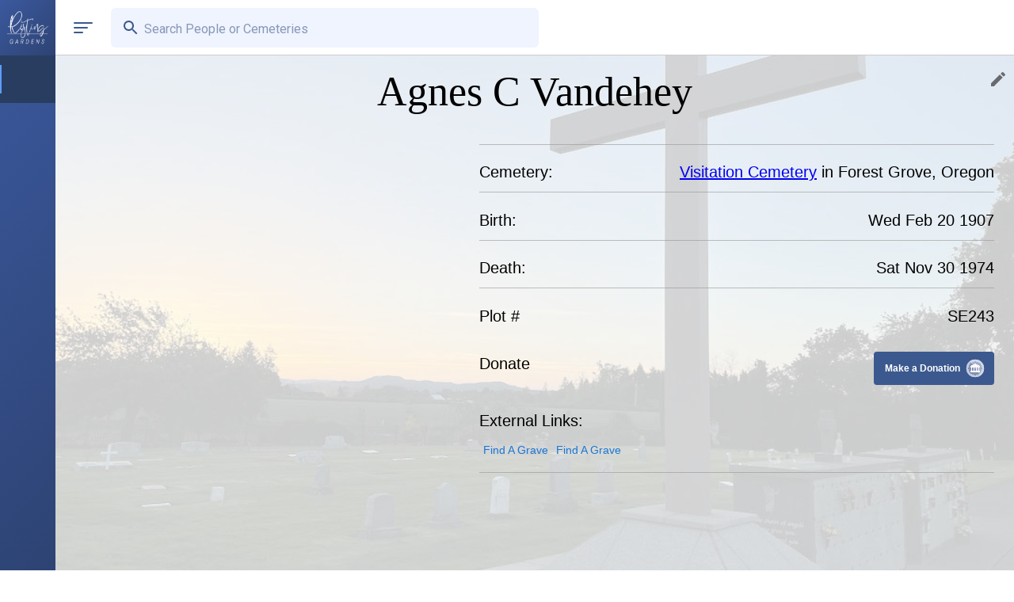

--- FILE ---
content_type: text/html; charset=utf-8
request_url: https://www.restinggardens.com/cemetery/visitation_cemetery_forest-grove_or_usa/resident/vandehey_agnesc_se243
body_size: 48252
content:
<!DOCTYPE html><html lang="en"><head><meta charSet="utf-8" data-next-head=""/><meta name="viewport" content="width=device-width" data-next-head=""/><meta property="og:locale" content="en_US" data-next-head=""/><meta property="og:type" content="website" data-next-head=""/><meta name="twitter:card" content="summary_large_image" data-next-head=""/><meta name="robots" content="index, follow" data-next-head=""/><meta name="theme-color" content="#fff" data-next-head=""/><meta property="og:image" content="https://firebasestorage.googleapis.com/v0/b/resting-gardens-live.appspot.com/o/cemetery%2Fci_4b49ce25-984a-4f39-908b-4eb1df561e0e%2Fresidents%2Fpublic%2F5835513f-70b0-444b-8db5-ae471bb876e0%2F4d0c62a9-c7cb-461b-945d-2aacb42d19de-compressed?alt=media" data-next-head=""/><meta name="twitter:image" content="https://firebasestorage.googleapis.com/v0/b/resting-gardens-live.appspot.com/o/cemetery%2Fci_4b49ce25-984a-4f39-908b-4eb1df561e0e%2Fresidents%2Fpublic%2F5835513f-70b0-444b-8db5-ae471bb876e0%2F4d0c62a9-c7cb-461b-945d-2aacb42d19de-compressed?alt=media" data-next-head=""/><title data-next-head="">Agnes C Vandehey Born 1907 Died 1974 | Visitation Cemetery in Forest Grove, Oregon</title><meta property="og:title" content="Agnes C Vandehey Born 1907 Died 1974 | Visitation Cemetery in Forest Grove, Oregon" data-next-head=""/><meta name="twitter:title" content="Agnes C Vandehey Born 1907 Died 1974 | Visitation Cemetery in Forest Grove, Oregon" data-next-head=""/><meta name="description" content="In Memory Of AGNES C. VANDEHEY
February 20, 1907 Sublimity, Ore.
November 30, 1974 Hillsboro, Ore.
Recitation of Holy Rosary Visitation Catholic Church
Verboort, Oregon Tuesday December 3rd 8:00 P.M.
Requiem Mass Visitation Catholic Church
Verboort, Ore. Wednesday December 4th 10:30 A.M.
Co Celebran" data-next-head=""/><meta property="og:description" content="In Memory Of AGNES C. VANDEHEY
February 20, 1907 Sublimity, Ore.
November 30, 1974 Hillsboro, Ore.
Recitation of Holy Rosary Visitation Catholic Church
Verboort, Oregon Tuesday December 3rd 8:00 P.M.
Requiem Mass Visitation Catholic Church
Verboort, Ore. Wednesday December 4th 10:30 A.M.
Co Celebran" data-next-head=""/><meta name="twitter:description" content="In Memory Of AGNES C. VANDEHEY
February 20, 1907 Sublimity, Ore.
November 30, 1974 Hillsboro, Ore.
Recitation of Holy Rosary Visitation Catholic Church
Verboort, Oregon Tuesday December 3rd 8:00 P.M.
Requiem Mass Visitation Catholic Church
Verboort, Ore. Wednesday December 4th 10:30 A.M.
Co Celebran" data-next-head=""/><link rel="icon" href="/resting_gardens_logo.png"/><link rel="preload" href="/_next/static/media/47cbc4e2adbc5db9-s.p.woff2" as="font" type="font/woff2" crossorigin="anonymous" data-next-font="size-adjust"/><link rel="preload" href="/_next/static/css/4c8d707f1b7dd139.css" as="style"/><link rel="preload" href="/_next/static/css/3a372dfb78c1515b.css" as="style"/><script type="application/ld+json" data-next-head="">[]</script><link rel="stylesheet" href="/_next/static/css/4c8d707f1b7dd139.css" data-n-g=""/><link rel="stylesheet" href="/_next/static/css/3a372dfb78c1515b.css"/><noscript data-n-css=""></noscript><script defer="" noModule="" src="/_next/static/chunks/polyfills-42372ed130431b0a.js"></script><script defer="" src="/_next/static/chunks/2809-e5239afdb3bd5b98.js"></script><script defer="" src="/_next/static/chunks/9369.a1783c8a068e31a3.js"></script><script defer="" src="/_next/static/chunks/866.ce8a1107114df5a7.js"></script><script defer="" src="/_next/static/chunks/9603-9a09d22c2328fed3.js"></script><script defer="" src="/_next/static/chunks/6619.6bb542c901822355.js"></script><script defer="" src="/_next/static/chunks/6719.288981051b627ccb.js"></script><script defer="" src="/_next/static/chunks/8254-3d2a5e500e9481df.js"></script><script defer="" src="/_next/static/chunks/8335-342ca1113384104e.js"></script><script defer="" src="/_next/static/chunks/7504-7d5f265d2957bfd4.js"></script><script defer="" src="/_next/static/chunks/7180.b8012780f6f9dbec.js"></script><script defer="" src="/_next/static/chunks/3298.71d171ee133d8ccc.js"></script><script defer="" src="/_next/static/chunks/2345.9df3dccabbebeb83.js"></script><script defer="" src="/_next/static/chunks/1417.8e705c765fa2ec10.js"></script><script defer="" src="/_next/static/chunks/2017.2ef14a7aff6d3be9.js"></script><script defer="" src="/_next/static/chunks/9617.7128e1caca5ad56f.js"></script><script defer="" src="/_next/static/chunks/906.c1206152d6c48353.js"></script><script defer="" src="/_next/static/chunks/7169.087678fe1283cc42.js"></script><script defer="" src="/_next/static/chunks/4515-0561072dd17b3b25.js"></script><script defer="" src="/_next/static/chunks/2643-058357a841e470d7.js"></script><script defer="" src="/_next/static/chunks/3223-e65d2ab03a971fd7.js"></script><script defer="" src="/_next/static/chunks/3816-f1f0936b574379d2.js"></script><script defer="" src="/_next/static/chunks/5757-9788474cbfdd3eeb.js"></script><script defer="" src="/_next/static/chunks/8900-47b6c9c744865757.js"></script><script defer="" src="/_next/static/chunks/1549.ce1ba79cb0292e3b.js"></script><script defer="" src="/_next/static/chunks/8421.ea70b49d7ae23fb2.js"></script><script defer="" src="/_next/static/chunks/295.865c4526e244ba34.js"></script><script src="/_next/static/chunks/webpack-79e132457fa6a65b.js" defer=""></script><script src="/_next/static/chunks/framework-1c61cf14aaaed6fc.js" defer=""></script><script src="/_next/static/chunks/main-e7dee370a6a0dae6.js" defer=""></script><script src="/_next/static/chunks/pages/_app-fa1b1ee560fcbbc4.js" defer=""></script><script src="/_next/static/chunks/98bef5de-b6625615537d7d47.js" defer=""></script><script src="/_next/static/chunks/1562-f0f0d619ea2ff9cc.js" defer=""></script><script src="/_next/static/chunks/7455-9b89071bf59aacb5.js" defer=""></script><script src="/_next/static/chunks/1358-8629febf24b189a7.js" defer=""></script><script src="/_next/static/chunks/5427-509a5ea2f99feba5.js" defer=""></script><script src="/_next/static/chunks/5507-67b3fae9c02229e3.js" defer=""></script><script src="/_next/static/chunks/1632-dfc6b0f548e0a9df.js" defer=""></script><script src="/_next/static/chunks/1294-d7e26c31ad196ea9.js" defer=""></script><script src="/_next/static/chunks/7254-a4dc4c792388fabd.js" defer=""></script><script src="/_next/static/chunks/638-e7b9d693764f0165.js" defer=""></script><script src="/_next/static/chunks/6940-d41391c4535c5496.js" defer=""></script><script src="/_next/static/chunks/pages/cemetery/%5BcemeteryPid%5D/resident/%5BresidentId%5D-5e56ea3d6d4f18e0.js" defer=""></script><script src="/_next/static/swF7HyDCppRpkZn3mXRhO/_buildManifest.js" defer=""></script><script src="/_next/static/swF7HyDCppRpkZn3mXRhO/_ssgManifest.js" defer=""></script><style id="__jsx-ea484847ba877071">.twoFA_container.jsx-ea484847ba877071{width:100vw;height:100vh;position:fixed;z-index:-1;background-color:rgba(0,0,0,0);display:-webkit-box;display:-webkit-flex;display:-moz-box;display:-ms-flexbox;display:flex;-webkit-box-pack:center;-webkit-justify-content:center;-moz-box-pack:center;-ms-flex-pack:center;justify-content:center;-webkit-box-align:center;-webkit-align-items:center;-moz-box-align:center;-ms-flex-align:center;align-items:center}.twoFA_container_display.jsx-ea484847ba877071{z-index:9999999999!important;-webkit-transition:background-color.6s ease;-moz-transition:background-color.6s ease;-o-transition:background-color.6s ease;transition:background-color.6s ease;background-color:rgba(0,0,0,.5);-webkit-backdrop-filter:blur(15px);backdrop-filter:blur(15px)}.twoFA_container_inner.jsx-ea484847ba877071{width:100%;max-width:500px;min-height:300px;max-height:100vh;overflow-y:scroll;background-color:#fff;-webkit-border-radius:10px;-moz-border-radius:10px;border-radius:10px;display:-webkit-box;display:-webkit-flex;display:-moz-box;display:-ms-flexbox;display:flex;position:relative}.twoFA_container_inner_title.jsx-ea484847ba877071{position:absolute;top:5px;left:17px;padding:7px;,            z-index: 1;}.twoFA_container_inner_close.jsx-ea484847ba877071{position:absolute;top:0px;right:0px;padding:7px;z-index:1}@media(max-width:600px){.twoFA_container.jsx-ea484847ba877071{width:100vw;height:100vh}.twoFA_container_inner.jsx-ea484847ba877071{height:100vh;-webkit-border-radius:0px;-moz-border-radius:0px;border-radius:0px}}</style><style id="__jsx-e7719a1d36384fe1">.errors-container.jsx-e7719a1d36384fe1{display:-webkit-box;display:-webkit-flex;display:-moz-box;display:-ms-flexbox;display:flex;-webkit-box-orient:vertical;-webkit-box-direction:normal;-webkit-flex-direction:column;-moz-box-orient:vertical;-moz-box-direction:normal;-ms-flex-direction:column;flex-direction:column;position:fixed;z-index:99999999999;bottom:5px;left:75px;min-width:250px;width:40vw}@media only screen and (max-width:600px){.errors-container.jsx-e7719a1d36384fe1{left:5px;width:90vw}}</style><style id="__jsx-48de34ad5b53b2b5">.inline-gallery-outer-container{max-width:500px;width:90vw;height:600px}.inline-gallery-container{width:100%;height:100%}.inline-gallery-outer-container-fullscreen{position:fixed;z-index:100000000000!important;top:70px}.inline-gallery-container-fullscreen{position:absolute;width:-webkit-calc(100vw - 70px);width:-moz-calc(100vw - 70px);width:calc(100vw - 70px);height:-webkit-calc(100vh - 70px);height:-moz-calc(100vh - 70px);height:calc(100vh - 70px);z-index:100000000000!important}@media only screen and (max-width:600px){.inline-gallery-container-fullscreen{width:100vw}}.lg-outer{}.lg-outer-2{}.lg-video-cont{top:0px;width:100%!important;height:100%!important;position:absolute;display:-webkit-box;display:-webkit-flex;display:-moz-box;display:-ms-flexbox;display:flex;-webkit-box-pack:center;-webkit-justify-content:center;-moz-box-pack:center;-ms-flex-pack:center;justify-content:center;-webkit-box-align:center;-webkit-align-items:center;-moz-box-align:center;-ms-flex-align:center;align-items:center}.lg-item{width:100%;height:100%;display:-webkit-box;display:-webkit-flex;display:-moz-box;display:-ms-flexbox;display:flex;-webkit-box-pack:center;-webkit-justify-content:center;-moz-box-pack:center;-ms-flex-pack:center;justify-content:center;-webkit-box-align:center;-webkit-align-items:center;-moz-box-align:center;-ms-flex-align:center;align-items:center}.lg-video-object{width:100%}.lg-toolbar{}.lg-inline .lg-toolbar{margin-top:0px}img{max-width:800px!important}.lg-img-wrap{display:-webkit-box!important;display:-webkit-flex!important;display:-moz-box!important;display:-ms-flexbox!important;display:flex!important;-webkit-box-pack:center;-webkit-justify-content:center;-moz-box-pack:center;-ms-flex-pack:center;justify-content:center;-webkit-box-align:center;-webkit-align-items:center;-moz-box-align:center;-ms-flex-align:center;align-items:center}.lg-outer .lg-thumb-item.active,.lg-outer .lg-thumb-item:hover{border-color:rgba(59,89,142,1)}@media only screen and (max-width:600px){.lg-maximize{display:none}}</style><style id="__jsx-aeb4cf500dcd45a6">.tip-button.jsx-aeb4cf500dcd45a6{background:none;border:0;-webkit-border-radius:.25rem .25rem 0 0;-moz-border-radius:.25rem .25rem 0 0;border-radius:.25rem .25rem 0 0;cursor:pointer;font-family:"Quicksand",sans-serif;font-size:.75rem;font-weight:600;height:2.6rem;outline:0;position:relative;top:0;-webkit-transform-origin:0%100%;-moz-transform-origin:0%100%;-ms-transform-origin:0%100%;-o-transform-origin:0%100%;transform-origin:0%100%;-webkit-transition:-webkit-transform 50ms ease-in-out;-moz-transition:-moz-transform 50ms ease-in-out;-o-transition:-o-transform 50ms ease-in-out;transition:-webkit-transform 50ms ease-in-out;transition:-moz-transform 50ms ease-in-out;transition:-o-transform 50ms ease-in-out;transition:transform 50ms ease-in-out;width:9.5rem;-webkit-tap-highlight-color:transparent}.tip-button.jsx-aeb4cf500dcd45a6:active{-webkit-transform:rotate(4deg);-moz-transform:rotate(4deg);-ms-transform:rotate(4deg);-o-transform:rotate(4deg);transform:rotate(4deg)}.tip-button.clicked.jsx-aeb4cf500dcd45a6{-webkit-animation:150ms ease-in-out 1 shake;-moz-animation:150ms ease-in-out 1 shake;-o-animation:150ms ease-in-out 1 shake;animation:150ms ease-in-out 1 shake;pointer-events:none}.tip-button.clicked.jsx-aeb4cf500dcd45a6 .tip-button__text.jsx-aeb4cf500dcd45a6{opacity:0;-webkit-transition:opacity 100ms linear 200ms;-moz-transition:opacity 100ms linear 200ms;-o-transition:opacity 100ms linear 200ms;transition:opacity 100ms linear 200ms}.tip-button.clicked.jsx-aeb4cf500dcd45a6::before{height:.5rem;width:60%}.tip-button.clicked.jsx-aeb4cf500dcd45a6 .coin.jsx-aeb4cf500dcd45a6{-webkit-transition:margin-bottom 1s linear 200ms;-moz-transition:margin-bottom 1s linear 200ms;-o-transition:margin-bottom 1s linear 200ms;transition:margin-bottom 1s linear 200ms;margin-bottom:0}.tip-button.shrink-landing.jsx-aeb4cf500dcd45a6::before{-webkit-transition:width 200ms ease-in;-moz-transition:width 200ms ease-in;-o-transition:width 200ms ease-in;transition:width 200ms ease-in;width:0}.tip-button.coin-landed.jsx-aeb4cf500dcd45a6::after{opacity:1;-webkit-transform:scale(1);-moz-transform:scale(1);-ms-transform:scale(1);-o-transform:scale(1);transform:scale(1);-webkit-transform-origin:50%100%;-moz-transform-origin:50%100%;-ms-transform-origin:50%100%;-o-transform-origin:50%100%;transform-origin:50%100%}.tip-button.coin-landed.jsx-aeb4cf500dcd45a6 .coin-wrapper.jsx-aeb4cf500dcd45a6{background:-webkit-radial-gradient(35%97%,circle,rgba(3,16,50,.4).04rem,transparent.04rem),-webkit-radial-gradient(45%92%,circle,rgba(3,16,50,.4).04rem,transparent.02rem),-webkit-radial-gradient(55%98%,circle,rgba(3,16,50,.4).04rem,transparent.04rem),-webkit-radial-gradient(65%96%,circle,rgba(3,16,50,.4).06rem,transparent.06rem);background:-moz-radial-gradient(35%97%,circle,rgba(3,16,50,.4).04rem,transparent.04rem),-moz-radial-gradient(45%92%,circle,rgba(3,16,50,.4).04rem,transparent.02rem),-moz-radial-gradient(55%98%,circle,rgba(3,16,50,.4).04rem,transparent.04rem),-moz-radial-gradient(65%96%,circle,rgba(3,16,50,.4).06rem,transparent.06rem);background:-o-radial-gradient(35%97%,circle,rgba(3,16,50,.4).04rem,transparent.04rem),-o-radial-gradient(45%92%,circle,rgba(3,16,50,.4).04rem,transparent.02rem),-o-radial-gradient(55%98%,circle,rgba(3,16,50,.4).04rem,transparent.04rem),-o-radial-gradient(65%96%,circle,rgba(3,16,50,.4).06rem,transparent.06rem);background:radial-gradient(circle at 35%97%,rgba(3,16,50,.4).04rem,transparent.04rem),radial-gradient(circle at 45%92%,rgba(3,16,50,.4).04rem,transparent.02rem),radial-gradient(circle at 55%98%,rgba(3,16,50,.4).04rem,transparent.04rem),radial-gradient(circle at 65%96%,rgba(3,16,50,.4).06rem,transparent.06rem);background-position:center bottom;-webkit-background-size:100%;-moz-background-size:100%;-o-background-size:100%;background-size:100%;bottom:-1rem;opacity:0;-webkit-transform:scale(2)translatey(-10px);-moz-transform:scale(2)translatey(-10px);-ms-transform:scale(2)translatey(-10px);-o-transform:scale(2)translatey(-10px);transform:scale(2)translatey(-10px)}.tip-button__text.jsx-aeb4cf500dcd45a6{color:#fff;margin-right:1.8rem;opacity:1;position:relative;-webkit-transition:opacity 100ms linear 500ms;-moz-transition:opacity 100ms linear 500ms;-o-transition:opacity 100ms linear 500ms;transition:opacity 100ms linear 500ms;z-index:3}.tip-button.jsx-aeb4cf500dcd45a6::before{background:rgba(59,89,142,1);-webkit-border-radius:.25rem;-moz-border-radius:.25rem;border-radius:.25rem;bottom:0;content:"";display:block;height:100%;left:50%;position:absolute;-webkit-transform:translatex(-50%);-moz-transform:translatex(-50%);-ms-transform:translatex(-50%);-o-transform:translatex(-50%);transform:translatex(-50%);-webkit-transition:height 250ms ease-in-out 400ms,width 250ms ease-in-out 300ms;-moz-transition:height 250ms ease-in-out 400ms,width 250ms ease-in-out 300ms;-o-transition:height 250ms ease-in-out 400ms,width 250ms ease-in-out 300ms;transition:height 250ms ease-in-out 400ms,width 250ms ease-in-out 300ms;width:100%;z-index:2}.tip-button.jsx-aeb4cf500dcd45a6::after{bottom:-1rem;color:#031032;content:"Thank you!";height:110%;left:0;opacity:0;position:absolute;pointer-events:none;text-align:center;-webkit-transform:scale(0);-moz-transform:scale(0);-ms-transform:scale(0);-o-transform:scale(0);transform:scale(0);-webkit-transform-origin:50%20%;-moz-transform-origin:50%20%;-ms-transform-origin:50%20%;-o-transform-origin:50%20%;transform-origin:50%20%;-webkit-transition:-webkit-transform 200ms cubic-bezier(0,0,.35,1.43);-moz-transition:-moz-transform 200ms cubic-bezier(0,0,.35,1.43);-o-transition:-o-transform 200ms cubic-bezier(0,0,.35,1.43);transition:-webkit-transform 200ms cubic-bezier(0,0,.35,1.43);transition:-moz-transform 200ms cubic-bezier(0,0,.35,1.43);transition:-o-transform 200ms cubic-bezier(0,0,.35,1.43);transition:transform 200ms cubic-bezier(0,0,.35,1.43);width:100%;z-index:1}.coin-wrapper.jsx-aeb4cf500dcd45a6{background:none;bottom:0;height:18rem;left:0;opacity:1;overflow:hidden;pointer-events:none;position:absolute;-webkit-transform:none;-moz-transform:none;-ms-transform:none;-o-transform:none;transform:none;-webkit-transform-origin:50%100%;-moz-transform-origin:50%100%;-ms-transform-origin:50%100%;-o-transform-origin:50%100%;transform-origin:50%100%;-webkit-transition:opacity 200ms linear 100ms,-webkit-transform 300ms ease-out;-moz-transition:opacity 200ms linear 100ms,-moz-transform 300ms ease-out;-o-transition:opacity 200ms linear 100ms,-o-transform 300ms ease-out;transition:opacity 200ms linear 100ms,-webkit-transform 300ms ease-out;transition:opacity 200ms linear 100ms,-moz-transform 300ms ease-out;transition:opacity 200ms linear 100ms,-o-transform 300ms ease-out;transition:opacity 200ms linear 100ms,transform 300ms ease-out;width:100%}.coin.jsx-aeb4cf500dcd45a6{--front-y-multiplier:0;--back-y-multiplier:0;--coin-y-multiplier:0;--coin-x-multiplier:0;--coin-scale-multiplier:0;--coin-rotation-multiplier:0;--shine-opacity-multiplier:0.4;--shine-bg-multiplier:50%;bottom:-webkit-calc(var(--coin-y-multiplier)*1rem - 3.5rem);bottom:-moz-calc(var(--coin-y-multiplier)*1rem - 3.5rem);bottom:calc(var(--coin-y-multiplier)*1rem - 3.5rem);height:3.5rem;margin-bottom:3.05rem;position:absolute;right:-webkit-calc(var(--coin-x-multiplier)*34% + 16%);right:-moz-calc(var(--coin-x-multiplier)*34% + 16%);right:calc(var(--coin-x-multiplier)*34% + 16%);-webkit-transform:translatex(50%)scale(-webkit-calc(.4 + var(--coin-scale-multiplier)))rotate(-webkit-calc(var(--coin-rotation-multiplier)*-1deg));-moz-transform:translatex(50%)scale(-moz-calc(.4 + var(--coin-scale-multiplier)))rotate(-moz-calc(var(--coin-rotation-multiplier)*-1deg));-ms-transform:translatex(50%)scale(calc(.4 + var(--coin-scale-multiplier)))rotate(calc(var(--coin-rotation-multiplier)*-1deg));-o-transform:translatex(50%)scale(calc(.4 + var(--coin-scale-multiplier)))rotate(calc(var(--coin-rotation-multiplier)*-1deg));transform:translatex(50%)scale(-webkit-calc(.4 + var(--coin-scale-multiplier)))rotate(-webkit-calc(var(--coin-rotation-multiplier)*-1deg));transform:translatex(50%)scale(-moz-calc(.4 + var(--coin-scale-multiplier)))rotate(-moz-calc(var(--coin-rotation-multiplier)*-1deg));transform:translatex(50%)scale(calc(.4 + var(--coin-scale-multiplier)))rotate(calc(var(--coin-rotation-multiplier)*-1deg));-webkit-transition:opacity 100ms linear 200ms;-moz-transition:opacity 100ms linear 200ms;-o-transition:opacity 100ms linear 200ms;transition:opacity 100ms linear 200ms;width:3.5rem;z-index:3}.coin__front.jsx-aeb4cf500dcd45a6,.coin__middle.jsx-aeb4cf500dcd45a6,.coin__back.jsx-aeb4cf500dcd45a6,.coin.jsx-aeb4cf500dcd45a6::before,.coin__front.jsx-aeb4cf500dcd45a6::after,.coin__back.jsx-aeb4cf500dcd45a6::after{-webkit-border-radius:50%;-moz-border-radius:50%;border-radius:50%;-webkit-box-sizing:border-box;-moz-box-sizing:border-box;box-sizing:border-box;height:100%;left:0;position:absolute;width:100%;z-index:3}.coin__front.jsx-aeb4cf500dcd45a6{background:-webkit-radial-gradient(50%50%,circle,transparent 50%,rgba(115,124,153,.4)54%,#c2cadf 54%),-webkit-linear-gradient(240deg,#8590b3 32%,transparent 32%),-webkit-linear-gradient(300deg,#8590b3 32%,transparent 32%),-webkit-linear-gradient(left,#8590b3 22%,transparent 22%,transparent 78%,#8590b3 78%),-webkit-linear-gradient(top,#fcfaf9 44%,transparent 44%,transparent 65%,#fcfaf9 65%,#fcfaf9 71%,#8590b3 71%),-webkit-linear-gradient(left,transparent 28%,#fcfaf9 28%,#fcfaf9 34%,#8590b3 34%,#8590b3 40%,#fcfaf9 40%,#fcfaf9 47%,#8590b3 47%,#8590b3 53%,#fcfaf9 53%,#fcfaf9 60%,#8590b3 60%,#8590b3 66%,#fcfaf9 66%,#fcfaf9 72%,transparent 72%);background:-moz-radial-gradient(50%50%,circle,transparent 50%,rgba(115,124,153,.4)54%,#c2cadf 54%),-moz-linear-gradient(240deg,#8590b3 32%,transparent 32%),-moz-linear-gradient(300deg,#8590b3 32%,transparent 32%),-moz-linear-gradient(left,#8590b3 22%,transparent 22%,transparent 78%,#8590b3 78%),-moz-linear-gradient(top,#fcfaf9 44%,transparent 44%,transparent 65%,#fcfaf9 65%,#fcfaf9 71%,#8590b3 71%),-moz-linear-gradient(left,transparent 28%,#fcfaf9 28%,#fcfaf9 34%,#8590b3 34%,#8590b3 40%,#fcfaf9 40%,#fcfaf9 47%,#8590b3 47%,#8590b3 53%,#fcfaf9 53%,#fcfaf9 60%,#8590b3 60%,#8590b3 66%,#fcfaf9 66%,#fcfaf9 72%,transparent 72%);background:-o-radial-gradient(50%50%,circle,transparent 50%,rgba(115,124,153,.4)54%,#c2cadf 54%),-o-linear-gradient(240deg,#8590b3 32%,transparent 32%),-o-linear-gradient(300deg,#8590b3 32%,transparent 32%),-o-linear-gradient(left,#8590b3 22%,transparent 22%,transparent 78%,#8590b3 78%),-o-linear-gradient(top,#fcfaf9 44%,transparent 44%,transparent 65%,#fcfaf9 65%,#fcfaf9 71%,#8590b3 71%),-o-linear-gradient(left,transparent 28%,#fcfaf9 28%,#fcfaf9 34%,#8590b3 34%,#8590b3 40%,#fcfaf9 40%,#fcfaf9 47%,#8590b3 47%,#8590b3 53%,#fcfaf9 53%,#fcfaf9 60%,#8590b3 60%,#8590b3 66%,#fcfaf9 66%,#fcfaf9 72%,transparent 72%);background:radial-gradient(circle at 50%50%,transparent 50%,rgba(115,124,153,.4)54%,#c2cadf 54%),linear-gradient(210deg,#8590b3 32%,transparent 32%),linear-gradient(150deg,#8590b3 32%,transparent 32%),linear-gradient(to right,#8590b3 22%,transparent 22%,transparent 78%,#8590b3 78%),linear-gradient(to bottom,#fcfaf9 44%,transparent 44%,transparent 65%,#fcfaf9 65%,#fcfaf9 71%,#8590b3 71%),linear-gradient(to right,transparent 28%,#fcfaf9 28%,#fcfaf9 34%,#8590b3 34%,#8590b3 40%,#fcfaf9 40%,#fcfaf9 47%,#8590b3 47%,#8590b3 53%,#fcfaf9 53%,#fcfaf9 60%,#8590b3 60%,#8590b3 66%,#fcfaf9 66%,#fcfaf9 72%,transparent 72%);background-color:#8590b3;-webkit-background-size:100%100%;-moz-background-size:100%100%;-o-background-size:100%100%;background-size:100%100%;-webkit-transform:translatey(-webkit-calc(var(--front-y-multiplier)*.3181818182rem/2))scaley(var(--front-scale-multiplier));-moz-transform:translatey(-moz-calc(var(--front-y-multiplier)*.3181818182rem/2))scaley(var(--front-scale-multiplier));-ms-transform:translatey(calc(var(--front-y-multiplier)*.3181818182rem/2))scaley(var(--front-scale-multiplier));-o-transform:translatey(calc(var(--front-y-multiplier)*.3181818182rem/2))scaley(var(--front-scale-multiplier));transform:translatey(-webkit-calc(var(--front-y-multiplier)*.3181818182rem/2))scaley(var(--front-scale-multiplier));transform:translatey(-moz-calc(var(--front-y-multiplier)*.3181818182rem/2))scaley(var(--front-scale-multiplier));transform:translatey(calc(var(--front-y-multiplier)*.3181818182rem/2))scaley(var(--front-scale-multiplier))}.coin__front.jsx-aeb4cf500dcd45a6::after{background:rgba(0,0,0,.2);content:"";opacity:var(--front-y-multiplier)}.coin__middle.jsx-aeb4cf500dcd45a6{background:#737c99;-webkit-transform:translatey(-webkit-calc(var(--middle-y-multiplier)*.3181818182rem/2))scaley(var(--middle-scale-multiplier));-moz-transform:translatey(-moz-calc(var(--middle-y-multiplier)*.3181818182rem/2))scaley(var(--middle-scale-multiplier));-ms-transform:translatey(calc(var(--middle-y-multiplier)*.3181818182rem/2))scaley(var(--middle-scale-multiplier));-o-transform:translatey(calc(var(--middle-y-multiplier)*.3181818182rem/2))scaley(var(--middle-scale-multiplier));transform:translatey(-webkit-calc(var(--middle-y-multiplier)*.3181818182rem/2))scaley(var(--middle-scale-multiplier));transform:translatey(-moz-calc(var(--middle-y-multiplier)*.3181818182rem/2))scaley(var(--middle-scale-multiplier));transform:translatey(calc(var(--middle-y-multiplier)*.3181818182rem/2))scaley(var(--middle-scale-multiplier))}.coin__back.jsx-aeb4cf500dcd45a6{background:-webkit-radial-gradient(50%50%,circle,transparent 50%,rgba(115,124,153,.4)54%,#c2cadf 54%),-webkit-radial-gradient(50%40%,circle,#fcfaf9 23%,transparent 23%),-webkit-radial-gradient(50%100%,circle,#fcfaf9 35%,transparent 35%);background:-moz-radial-gradient(50%50%,circle,transparent 50%,rgba(115,124,153,.4)54%,#c2cadf 54%),-moz-radial-gradient(50%40%,circle,#fcfaf9 23%,transparent 23%),-moz-radial-gradient(50%100%,circle,#fcfaf9 35%,transparent 35%);background:-o-radial-gradient(50%50%,circle,transparent 50%,rgba(115,124,153,.4)54%,#c2cadf 54%),-o-radial-gradient(50%40%,circle,#fcfaf9 23%,transparent 23%),-o-radial-gradient(50%100%,circle,#fcfaf9 35%,transparent 35%);background:radial-gradient(circle at 50%50%,transparent 50%,rgba(115,124,153,.4)54%,#c2cadf 54%),radial-gradient(circle at 50%40%,#fcfaf9 23%,transparent 23%),radial-gradient(circle at 50%100%,#fcfaf9 35%,transparent 35%);background-color:#8590b3;-webkit-background-size:100%100%;-moz-background-size:100%100%;-o-background-size:100%100%;background-size:100%100%;-webkit-transform:translatey(-webkit-calc(var(--back-y-multiplier)*.3181818182rem/2))scaley(var(--back-scale-multiplier));-moz-transform:translatey(-moz-calc(var(--back-y-multiplier)*.3181818182rem/2))scaley(var(--back-scale-multiplier));-ms-transform:translatey(calc(var(--back-y-multiplier)*.3181818182rem/2))scaley(var(--back-scale-multiplier));-o-transform:translatey(calc(var(--back-y-multiplier)*.3181818182rem/2))scaley(var(--back-scale-multiplier));transform:translatey(-webkit-calc(var(--back-y-multiplier)*.3181818182rem/2))scaley(var(--back-scale-multiplier));transform:translatey(-moz-calc(var(--back-y-multiplier)*.3181818182rem/2))scaley(var(--back-scale-multiplier));transform:translatey(calc(var(--back-y-multiplier)*.3181818182rem/2))scaley(var(--back-scale-multiplier))}.coin__back.jsx-aeb4cf500dcd45a6::after{background:rgba(0,0,0,.2);content:"";opacity:var(--back-y-multiplier)}.coin.jsx-aeb4cf500dcd45a6::before{background:-webkit-radial-gradient(25%65%,circle,transparent 50%,rgba(255,255,255,.9)90%),-webkit-linear-gradient(35deg,transparent -webkit-calc(var(--shine-bg-multiplier) + 0%),#e9f4ff -webkit-calc(var(--shine-bg-multiplier) + 0%),transparent -webkit-calc(var(--shine-bg-multiplier) + 50%));background:-moz-radial-gradient(25%65%,circle,transparent 50%,rgba(255,255,255,.9)90%),-moz-linear-gradient(35deg,transparent -moz-calc(var(--shine-bg-multiplier) + 0%),#e9f4ff -moz-calc(var(--shine-bg-multiplier) + 0%),transparent -moz-calc(var(--shine-bg-multiplier) + 50%));background:-o-radial-gradient(25%65%,circle,transparent 50%,rgba(255,255,255,.9)90%),-o-linear-gradient(35deg,transparent calc(var(--shine-bg-multiplier) + 0%),#e9f4ff calc(var(--shine-bg-multiplier) + 0%),transparent calc(var(--shine-bg-multiplier) + 50%));background:radial-gradient(circle at 25%65%,transparent 50%,rgba(255,255,255,.9)90%),linear-gradient(55deg,transparent calc(var(--shine-bg-multiplier) + 0%),#e9f4ff calc(var(--shine-bg-multiplier) + 0%),transparent calc(var(--shine-bg-multiplier) + 50%));content:"";opacity:var(--shine-opacity-multiplier);-webkit-transform:translatey(-webkit-calc(var(--middle-y-multiplier)*.3181818182rem/-2))scaley(var(--middle-scale-multiplier))rotate(-webkit-calc(var(--coin-rotation-multiplier)*1deg));-moz-transform:translatey(-moz-calc(var(--middle-y-multiplier)*.3181818182rem/-2))scaley(var(--middle-scale-multiplier))rotate(-moz-calc(var(--coin-rotation-multiplier)*1deg));-ms-transform:translatey(calc(var(--middle-y-multiplier)*.3181818182rem/-2))scaley(var(--middle-scale-multiplier))rotate(calc(var(--coin-rotation-multiplier)*1deg));-o-transform:translatey(calc(var(--middle-y-multiplier)*.3181818182rem/-2))scaley(var(--middle-scale-multiplier))rotate(calc(var(--coin-rotation-multiplier)*1deg));transform:translatey(-webkit-calc(var(--middle-y-multiplier)*.3181818182rem/-2))scaley(var(--middle-scale-multiplier))rotate(-webkit-calc(var(--coin-rotation-multiplier)*1deg));transform:translatey(-moz-calc(var(--middle-y-multiplier)*.3181818182rem/-2))scaley(var(--middle-scale-multiplier))rotate(-moz-calc(var(--coin-rotation-multiplier)*1deg));transform:translatey(calc(var(--middle-y-multiplier)*.3181818182rem/-2))scaley(var(--middle-scale-multiplier))rotate(calc(var(--coin-rotation-multiplier)*1deg));z-index:10}.coin.jsx-aeb4cf500dcd45a6::after{background:#737c99;content:"";height:.3181818182rem;left:0;position:absolute;top:50%;-webkit-transform:translatey(-50%);-moz-transform:translatey(-50%);-ms-transform:translatey(-50%);-o-transform:translatey(-50%);transform:translatey(-50%);width:100%;z-index:2}@-webkit-keyframes shake{0%{-webkit-transform:rotate(4deg);transform:rotate(4deg)}66%{-webkit-transform:rotate(-4deg);transform:rotate(-4deg)}100%{-webkit-transform:rotate();transform:rotate()}}@-moz-keyframes shake{0%{-moz-transform:rotate(4deg);transform:rotate(4deg)}66%{-moz-transform:rotate(-4deg);transform:rotate(-4deg)}100%{-moz-transform:rotate();transform:rotate()}}@-o-keyframes shake{0%{-o-transform:rotate(4deg);transform:rotate(4deg)}66%{-o-transform:rotate(-4deg);transform:rotate(-4deg)}100%{-o-transform:rotate();transform:rotate()}}@keyframes shake{0%{-webkit-transform:rotate(4deg);-moz-transform:rotate(4deg);-o-transform:rotate(4deg);transform:rotate(4deg)}66%{-webkit-transform:rotate(-4deg);-moz-transform:rotate(-4deg);-o-transform:rotate(-4deg);transform:rotate(-4deg)}100%{-webkit-transform:rotate();-moz-transform:rotate();-o-transform:rotate();transform:rotate()}}</style><style id="__jsx-29c3466b232bdb2b">.row.jsx-29c3466b232bdb2b{display:-webkit-box;display:-webkit-flex;display:-moz-box;display:-ms-flexbox;display:flex;-webkit-box-orient:horizontal;-webkit-box-direction:normal;-webkit-flex-direction:row;-moz-box-orient:horizontal;-moz-box-direction:normal;-ms-flex-direction:row;flex-direction:row;-webkit-flex-wrap:wrap;-ms-flex-wrap:wrap;flex-wrap:wrap;-webkit-justify-content:space-around;-ms-flex-pack:distribute;justify-content:space-around;width:100%;overflow-x:hidden}.column2.jsx-29c3466b232bdb2b{display:-webkit-box;display:-webkit-flex;display:-moz-box;display:-ms-flexbox;display:flex;-webkit-box-orient:vertical;-webkit-box-direction:normal;-webkit-flex-direction:column;-moz-box-orient:vertical;-moz-box-direction:normal;-ms-flex-direction:column;flex-direction:column;max-width:650px;width:100%;-webkit-box-pack:start;-webkit-justify-content:flex-start;-moz-box-pack:start;-ms-flex-pack:start;justify-content:flex-start}.column2.jsx-29c3466b232bdb2b .row-description.jsx-29c3466b232bdb2b{display:-webkit-box;display:-webkit-flex;display:-moz-box;display:-ms-flexbox;display:flex;-webkit-box-orient:vertical;-webkit-box-direction:normal;-webkit-flex-direction:column;-moz-box-orient:vertical;-moz-box-direction:normal;-ms-flex-direction:column;flex-direction:column;margin-top:10px}.column2.jsx-29c3466b232bdb2b .row-description.jsx-29c3466b232bdb2b .description.jsx-29c3466b232bdb2b{-webkit-box-flex:1;-webkit-flex:1;-moz-box-flex:1;-ms-flex:1;flex:1;text-align:left}.column2.jsx-29c3466b232bdb2b .row-description.jsx-29c3466b232bdb2b .description-value.jsx-29c3466b232bdb2b{text-align:right;-webkit-box-flex:3;-webkit-flex:3;-moz-box-flex:3;-ms-flex:3;flex:3}.map.jsx-29c3466b232bdb2b{margin-top:30px;width:100%;max-width:100vw;height:368px;position:relative}.description-line.jsx-29c3466b232bdb2b{width:100%;height:.4px;background-color:#979797;opacity:.6;margin-top:10px;margin-bottom:10px}@media only screen and (max-width:600px){.column2.jsx-29c3466b232bdb2b{max-width:100%}}</style><style id="__jsx-5a3290f3ee63888f">.obituary-row.jsx-5a3290f3ee63888f{display:-webkit-box;display:-webkit-flex;display:-moz-box;display:-ms-flexbox;display:flex;-webkit-box-orient:horizontal;-webkit-box-direction:normal;-webkit-flex-direction:row;-moz-box-orient:horizontal;-moz-box-direction:normal;-ms-flex-direction:row;flex-direction:row;-webkit-box-pack:justify;-webkit-justify-content:space-between;-moz-box-pack:justify;-ms-flex-pack:justify;justify-content:space-between;-webkit-box-align:center;-webkit-align-items:center;-moz-box-align:center;-ms-flex-align:center;align-items:center;width:100%;margin-top:50px}p.jsx-5a3290f3ee63888f{margin:0px}</style><style id="__jsx-c9c7271d7fa4a98">.middle{display:-webkit-box;display:-webkit-flex;display:-moz-box;display:-ms-flexbox;display:flex;-webkit-box-align:center;-webkit-align-items:center;-moz-box-align:center;-ms-flex-align:center;align-items:center;-webkit-box-pack:center;-webkit-justify-content:center;-moz-box-pack:center;-ms-flex-pack:center;justify-content:center;-webkit-box-orient:vertical;-webkit-box-direction:normal;-webkit-flex-direction:column;-moz-box-orient:vertical;-moz-box-direction:normal;-ms-flex-direction:column;flex-direction:column;width:100%}.obituary{width:100%;background-color:transparent}.obituary p{background-color:transparent!important}p{margin:0px 0px 10px 0px}@media only screen and (max-width:600px){.middle{display:-webkit-box;display:-webkit-flex;display:-moz-box;display:-ms-flexbox;display:flex;-webkit-box-align:center;-webkit-align-items:center;-moz-box-align:center;-ms-flex-align:center;align-items:center;-webkit-box-orient:vertical;-webkit-box-direction:normal;-webkit-flex-direction:column;-moz-box-orient:vertical;-moz-box-direction:normal;-ms-flex-direction:column;flex-direction:column;width:100%;max-width:100vw}.obituary{width:100%}p{margin:0px 0px 20px 0px}}</style><style id="__jsx-ff4d9f46294eee50">.title-row.jsx-ff4d9f46294eee50{display:-webkit-box;display:-webkit-flex;display:-moz-box;display:-ms-flexbox;display:flex;-webkit-box-orient:horizontal;-webkit-box-direction:normal;-webkit-flex-direction:row;-moz-box-orient:horizontal;-moz-box-direction:normal;-ms-flex-direction:row;flex-direction:row;-webkit-box-align:center;-webkit-align-items:center;-moz-box-align:center;-ms-flex-align:center;align-items:center;width:100%}.memory-row.jsx-ff4d9f46294eee50{display:-webkit-box;display:-webkit-flex;display:-moz-box;display:-ms-flexbox;display:flex;-webkit-box-orient:horizontal;-webkit-box-direction:normal;-webkit-flex-direction:row;-moz-box-orient:horizontal;-moz-box-direction:normal;-ms-flex-direction:row;flex-direction:row;-webkit-box-pack:justify;-webkit-justify-content:space-between;-moz-box-pack:justify;-ms-flex-pack:justify;justify-content:space-between;-webkit-box-align:center;-webkit-align-items:center;-moz-box-align:center;-ms-flex-align:center;align-items:center;width:100%}p.jsx-ff4d9f46294eee50{margin:0px}</style><style id="__jsx-33c31c6d4fdf8fc">.memory-container{width:100%;min-height:100px;margin-bottom:30px;padding-bottom:20px;display:-webkit-box;display:-webkit-flex;display:-moz-box;display:-ms-flexbox;display:flex;-webkit-box-pack:start;-webkit-justify-content:flex-start;-moz-box-pack:start;-ms-flex-pack:start;justify-content:flex-start;-webkit-box-align:start;-webkit-align-items:flex-start;-moz-box-align:start;-ms-flex-align:start;align-items:flex-start;-webkit-box-orient:vertical;-webkit-box-direction:normal;-webkit-flex-direction:column;-moz-box-orient:vertical;-moz-box-direction:normal;-ms-flex-direction:column;flex-direction:column}p{word-wrap:break-word}.name{}.time{font-style:italic;font-weight:300}.memory{font-size:18px}</style><style id="__jsx-218a1e0a30d9de20">.memorial-grid.jsx-218a1e0a30d9de20{width:100%;max-width:1200px;margin:0 auto;display:-webkit-box;display:-webkit-flex;display:-moz-box;display:-ms-flexbox;display:flex;-webkit-box-orient:horizontal;-webkit-box-direction:normal;-webkit-flex-direction:row;-moz-box-orient:horizontal;-moz-box-direction:normal;-ms-flex-direction:row;flex-direction:row;-webkit-flex-wrap:wrap;-ms-flex-wrap:wrap;flex-wrap:wrap;-webkit-box-pack:center;-webkit-justify-content:center;-moz-box-pack:center;-ms-flex-pack:center;justify-content:center;gap:24px;padding:0 20px}.memorial-card.jsx-218a1e0a30d9de20{background:-webkit-linear-gradient(315deg,#fff 0%,#f8f9fa 100%);background:-moz-linear-gradient(315deg,#fff 0%,#f8f9fa 100%);background:-o-linear-gradient(315deg,#fff 0%,#f8f9fa 100%);background:linear-gradient(135deg,#fff 0%,#f8f9fa 100%);-webkit-border-radius:12px;-moz-border-radius:12px;border-radius:12px;overflow:hidden;-webkit-box-shadow:0 4px 20px rgba(0,0,0,.08);-moz-box-shadow:0 4px 20px rgba(0,0,0,.08);box-shadow:0 4px 20px rgba(0,0,0,.08);-webkit-transition:all.3s cubic-bezier(.4,0,.2,1);-moz-transition:all.3s cubic-bezier(.4,0,.2,1);-o-transition:all.3s cubic-bezier(.4,0,.2,1);transition:all.3s cubic-bezier(.4,0,.2,1);border:1px solid rgba(0,0,0,.06);position:relative;cursor:pointer;-webkit-justify-content:space-around;-ms-flex-pack:distribute;justify-content:space-around;max-width:300px;width:300px}.memorial-card.jsx-218a1e0a30d9de20:hover{-webkit-transform:translatey(-2px);-moz-transform:translatey(-2px);-ms-transform:translatey(-2px);-o-transform:translatey(-2px);transform:translatey(-2px);-webkit-box-shadow:0 8px 24px rgba(0,0,0,.08);-moz-box-shadow:0 8px 24px rgba(0,0,0,.08);box-shadow:0 8px 24px rgba(0,0,0,.08);border-color:rgba(0,0,0,.08)}.veteran-flag.jsx-218a1e0a30d9de20{position:absolute;top:-4px;right:8px;font-size:48px;z-index:10;opacity:.8}.memorial-content.jsx-218a1e0a30d9de20{display:-webkit-box;display:-webkit-flex;display:-moz-box;display:-ms-flexbox;display:flex;-webkit-box-orient:vertical;-webkit-box-direction:normal;-webkit-flex-direction:column;-moz-box-orient:vertical;-moz-box-direction:normal;-ms-flex-direction:column;flex-direction:column;height:280px;cursor:pointer;text-decoration:none;color:inherit}.memorial-image.jsx-218a1e0a30d9de20{position:relative;width:100%;height:140px;background:-webkit-linear-gradient(45deg,#f8f9fa,#e9ecef);background:-moz-linear-gradient(45deg,#f8f9fa,#e9ecef);background:-o-linear-gradient(45deg,#f8f9fa,#e9ecef);background:linear-gradient(45deg,#f8f9fa,#e9ecef);overflow:hidden}.memorial-placeholder.jsx-218a1e0a30d9de20{width:100%;height:100%;display:-webkit-box;display:-webkit-flex;display:-moz-box;display:-ms-flexbox;display:flex;-webkit-box-align:center;-webkit-align-items:center;-moz-box-align:center;-ms-flex-align:center;align-items:center;-webkit-box-pack:center;-webkit-justify-content:center;-moz-box-pack:center;-ms-flex-pack:center;justify-content:center;background:-webkit-linear-gradient(315deg,#f8f9fa 0%,#e9ecef 100%);background:-moz-linear-gradient(315deg,#f8f9fa 0%,#e9ecef 100%);background:-o-linear-gradient(315deg,#f8f9fa 0%,#e9ecef 100%);background:linear-gradient(135deg,#f8f9fa 0%,#e9ecef 100%)}.placeholder-icon.jsx-218a1e0a30d9de20{font-size:48px;color:#adb5bd;opacity:.6}.memorial-info.jsx-218a1e0a30d9de20{padding:20px;display:-webkit-box;display:-webkit-flex;display:-moz-box;display:-ms-flexbox;display:flex;-webkit-box-orient:vertical;-webkit-box-direction:normal;-webkit-flex-direction:column;-moz-box-orient:vertical;-moz-box-direction:normal;-ms-flex-direction:column;flex-direction:column;-webkit-box-flex:1;-webkit-flex:1;-moz-box-flex:1;-ms-flex:1;flex:1;-webkit-box-pack:justify;-webkit-justify-content:space-between;-moz-box-pack:justify;-ms-flex-pack:justify;justify-content:space-between}.memorial-name.jsx-218a1e0a30d9de20{font-size:20px;font-weight:600;color:#343a40;margin-bottom:8px;line-height:1.3;text-align:center;font-family:'Georgia, "Times New Roman", serif'}.memorial-dates.jsx-218a1e0a30d9de20{text-align:center;margin-bottom:12px}.date-range.jsx-218a1e0a30d9de20{color:#5a6c7d;font-size:14px;font-weight:500;line-height:1.4}.burial-info.jsx-218a1e0a30d9de20{color:#7f8c8d;font-size:12px;text-align:center;margin-bottom:12px;text-transform:uppercase;letter-spacing:.5px}.view-link.jsx-218a1e0a30d9de20{color:#6c757d;font-weight:500;text-align:center;font-size:13px;margin-top:auto;-webkit-transition:color.2s ease;-moz-transition:color.2s ease;-o-transition:color.2s ease;transition:color.2s ease}.memorial-card.jsx-218a1e0a30d9de20:hover .view-link.jsx-218a1e0a30d9de20{color:#495057}@media only screen and (max-width:768px){.memorial-grid.jsx-218a1e0a30d9de20{grid-template-columns:1fr;gap:16px;padding:0 16px}.memorial-card.jsx-218a1e0a30d9de20{height:auto;min-height:240px}.memorial-info.jsx-218a1e0a30d9de20{padding:16px}.memorial-name.jsx-218a1e0a30d9de20{font-size:18px}.veteran-flag.jsx-218a1e0a30d9de20{font-size:42px;top:-2px;right:6px}}@media only screen and (max-width:480px){.memorial-grid.jsx-218a1e0a30d9de20{padding:0 12px}.memorial-info.jsx-218a1e0a30d9de20{padding:12px}}</style><style id="__jsx-3102b05c50ed9c24">.contact-container.jsx-3102b05c50ed9c24{width:100%;max-width:100%;display:-webkit-box;display:-webkit-flex;display:-moz-box;display:-ms-flexbox;display:flex;-webkit-box-pack:center;-webkit-justify-content:center;-moz-box-pack:center;-ms-flex-pack:center;justify-content:center;-webkit-box-align:center;-webkit-align-items:center;-moz-box-align:center;-ms-flex-align:center;align-items:center;padding:40px 20px;background:-webkit-linear-gradient(top,#f5f5f5 0%,#fff 100%);background:-moz-linear-gradient(top,#f5f5f5 0%,#fff 100%);background:-o-linear-gradient(top,#f5f5f5 0%,#fff 100%);background:linear-gradient(to bottom,#f5f5f5 0%,#fff 100%);-webkit-box-sizing:border-box;-moz-box-sizing:border-box;box-sizing:border-box}.container.jsx-3102b05c50ed9c24{max-width:600px;width:100%;background-color:#fff;padding:32px;-webkit-border-radius:12px;-moz-border-radius:12px;border-radius:12px;-webkit-box-shadow:0 4px 20px rgba(0,0,0,.08);-moz-box-shadow:0 4px 20px rgba(0,0,0,.08);box-shadow:0 4px 20px rgba(0,0,0,.08);border:1px solid#e0e0e0;margin:0 auto;-webkit-box-sizing:border-box;-moz-box-sizing:border-box;box-sizing:border-box}.my-form.jsx-3102b05c50ed9c24{width:100%;max-width:100%;-webkit-box-sizing:border-box;-moz-box-sizing:border-box;box-sizing:border-box}@media only screen and (max-width:600px){.contact-container.jsx-3102b05c50ed9c24{padding:20px 16px}.container.jsx-3102b05c50ed9c24{padding:24px 16px;-webkit-border-radius:8px;-moz-border-radius:8px;border-radius:8px}}</style><style id="__jsx-4b083b9b6c734d7a">footer{background:-webkit-linear-gradient(315deg,#3b599e 0%,#2d4373 100%);background:-moz-linear-gradient(315deg,#3b599e 0%,#2d4373 100%);background:-o-linear-gradient(315deg,#3b599e 0%,#2d4373 100%);background:linear-gradient(135deg,#3b599e 0%,#2d4373 100%);padding:60px 40px 30px;z-index:1000000;width:100%;overflow-x:hidden;-webkit-box-sizing:border-box;-moz-box-sizing:border-box;box-sizing:border-box}@media only screen and (max-width:1300px){footer{padding-top:60px}}@media only screen and (max-width:1130px){footer{padding:50px 30px 30px}}@media only screen and (max-width:600px){footer{padding:40px 20px 20px}}.footer-cat::before{content:"";position:absolute;left:0;bottom:-12px;background:-webkit-linear-gradient(left,#fff 0%,rgba(255,255,255,.5)100%);background:-moz-linear-gradient(left,#fff 0%,rgba(255,255,255,.5)100%);background:-o-linear-gradient(left,#fff 0%,rgba(255,255,255,.5)100%);background:linear-gradient(90deg,#fff 0%,rgba(255,255,255,.5)100%);height:3px;-webkit-box-sizing:border-box;-moz-box-sizing:border-box;box-sizing:border-box;width:60px;-webkit-border-radius:2px;-moz-border-radius:2px;border-radius:2px}.footer-cat{font-size:1.1rem;color:#fff;text-transform:capitalize;margin-bottom:24px;font-weight:600;position:relative;letter-spacing:.5px}.footer-logo{-webkit-filter:invert(.8);filter:invert(.8);width:80px}footer .logo{color:#fff;font-size:28px;font-family:roboto}footer .row{margin:0 0 40px 0;color:#fff;border-bottom:1px solid rgba(255,255,255,.2);padding-bottom:30px}.footer-toggle{display:none}.link-cat{cursor:pointer}footer ul{padding:0;margin:0;-webkit-transition:all.3s ease-in-out;-moz-transition:all.3s ease-in-out;-o-transition:all.3s ease-in-out;transition:all.3s ease-in-out}footer ul li{list-style-type:none;padding:0;margin-bottom:8px;-webkit-transition:all.3s ease-in-out;-moz-transition:all.3s ease-in-out;-o-transition:all.3s ease-in-out;transition:all.3s ease-in-out;line-height:1.8}footer ul li:first-child{margin-top:20px}footer ul li:last-child{margin-bottom:0}footer .footer-cat,#newsletter span{font-size:1.1rem}.footer-cat-links a,.footer-cat-links span{color:rgba(255,255,255,.85);text-decoration:none;position:relative;display:inline-block;-webkit-transition:all.3s ease;-moz-transition:all.3s ease;-o-transition:all.3s ease;transition:all.3s ease;font-size:.95rem}.footer-cat-links a:hover,.footer-cat-links span:hover{color:#fff;-webkit-transform:translatex(4px);-moz-transform:translatex(4px);-ms-transform:translatex(4px);-o-transform:translatex(4px);transform:translatex(4px)}.footer-cat-links li{cursor:pointer}.footer-cat-links.active>li a{pointer-events:auto}.footer-cat-links a:hover:after,.footer-cat-links a:focus:after{width:0;left:0}footer #subscribe{margin:20px 0px 30px}.footer-column{min-width:200px;max-width:280px;margin-bottom:30px;padding:0 20px;-webkit-box-flex:1;-webkit-flex:1 1 auto;-moz-box-flex:1;-ms-flex:1 1 auto;flex:1 1 auto}@media only screen and (max-width:768px){.footer-column{min-width:100%;max-width:100%;padding:0 10px;margin-bottom:40px}}.footer-row{display:-webkit-box;display:-webkit-flex;display:-moz-box;display:-ms-flexbox;display:flex;-webkit-box-pack:justify;-webkit-justify-content:space-between;-moz-box-pack:justify;-ms-flex-pack:justify;justify-content:space-between;-webkit-box-align:start;-webkit-align-items:flex-start;-moz-box-align:start;-ms-flex-align:start;align-items:flex-start;-webkit-flex-wrap:wrap;-ms-flex-wrap:wrap;flex-wrap:wrap;max-width:1200px;margin:0 auto;gap:20px}@media only screen and (max-width:768px){.footer-row{-webkit-box-orient:vertical;-webkit-box-direction:normal;-webkit-flex-direction:column;-moz-box-orient:vertical;-moz-box-direction:normal;-ms-flex-direction:column;flex-direction:column;gap:0}}</style><style id="__jsx-4fcdce0a40429591">#copyright.jsx-3ceb5812a80ca8f6{text-align:center;color:rgba(255,255,255,.9);padding:20px 0 10px;font-size:.9rem;line-height:1.6}#copyright.jsx-3ceb5812a80ca8f6 a.jsx-3ceb5812a80ca8f6{color:#fff;text-decoration:none;font-weight:500;-webkit-transition:all.3s ease;-moz-transition:all.3s ease;-o-transition:all.3s ease;transition:all.3s ease}#copyright.jsx-3ceb5812a80ca8f6 a.jsx-3ceb5812a80ca8f6:hover{text-decoration:underline;opacity:.9}#owner.jsx-3ceb5812a80ca8f6{text-align:center;padding:20px 0 0px;color:#fff}#owner.jsx-3ceb5812a80ca8f6 a.jsx-3ceb5812a80ca8f6{color:#fff}</style><style id="__jsx-71e42f311a19b7a5">.search-section.jsx-71e42f311a19b7a5{display:-webkit-box;display:-webkit-flex;display:-moz-box;display:-ms-flexbox;display:flex;-webkit-box-orient:horizontal;-webkit-box-direction:normal;-webkit-flex-direction:row;-moz-box-orient:horizontal;-moz-box-direction:normal;-ms-flex-direction:row;flex-direction:row;-webkit-box-align:center;-webkit-align-items:center;-moz-box-align:center;-ms-flex-align:center;align-items:center}.account-section.jsx-71e42f311a19b7a5{display:-webkit-box;display:-webkit-flex;display:-moz-box;display:-ms-flexbox;display:flex;-webkit-box-pack:center;-webkit-justify-content:center;-moz-box-pack:center;-ms-flex-pack:center;justify-content:center;min-width:70px;max-width:70px}.navs-section.jsx-71e42f311a19b7a5{-webkit-box-flex:1;-webkit-flex:1;-moz-box-flex:1;-ms-flex:1;flex:1;max-width:800px}@media only screen and (max-width:600px){.search-section.jsx-71e42f311a19b7a5{width:-webkit-calc(100vw - 70px);width:-moz-calc(100vw - 70px);width:calc(100vw - 70px)}.account-section.jsx-71e42f311a19b7a5{width:70px}}.l-main.jsx-71e42f311a19b7a5{z-index:-1;position:absolute;max-height:-webkit-calc(100vh - 70px);max-height:-moz-calc(100vh - 70px);max-height:calc(100vh - 70px);overflow:none}.sidebar-is-reduced.jsx-71e42f311a19b7a5{margin:0;padding:0;font-size:14px;font-weight:400;background-color:#f3f3f3;color:rgba(59,89,142,1);z-index:1000000000}.jsx-71e42f311a19b7a5::-webkit-input-placeholder{color:#c3c3c3}.u-list.jsx-71e42f311a19b7a5{margin:0;padding:0;list-style:none}.u-input.jsx-71e42f311a19b7a5{outline:0;border:1px solid#d0d0d0;padding:5px 10px;height:35px;font-size:12px;-webkit-border-radius:10px;-moz-border-radius:10px;border-radius:10px;background-clip:padding-box}.c-badge.jsx-71e42f311a19b7a5{font-size:10px;font-weight:700;min-width:20px;padding:5px;-webkit-border-radius:4px;-moz-border-radius:4px;border-radius:4px;display:block;line-height:.7;color:#fff;text-align:center;white-space:nowrap;background-color:rgba(59,89,142,1);border:1px solid#0c2142}.c-badge--red.jsx-71e42f311a19b7a5{background-color:#f91605;border:1px solid#e01404}.c-badge--blue.jsx-71e42f311a19b7a5{background-color:#5f9cfd;border:1px solid#468cfd}.c-badge--header-icon.jsx-71e42f311a19b7a5{position:absolute;bottom:-9px}.tooltip.jsx-71e42f311a19b7a5{width:120px}.tooltip-inner.jsx-71e42f311a19b7a5{padding:8px 10px;color:#fff;text-align:center;background-color:rgba(59,89,142,1);font-size:12px;-webkit-border-radius:3px;-moz-border-radius:3px;border-radius:3px}.tooltip-arrow.jsx-71e42f311a19b7a5{border-right-color:rgba(59,89,142,1)!important}.hamburger-toggle.jsx-71e42f311a19b7a5{position:relative;padding:0;background:transparent;border:1px solid transparent;cursor:pointer;-webkit-box-ordinal-group:2;-webkit-order:1;-moz-box-ordinal-group:2;-ms-flex-order:1;order:1}.hamburger-toggle.jsx-71e42f311a19b7a5 [class*="bar-"].jsx-71e42f311a19b7a5{display:block;background:rgba(59,89,142,1);-webkit-transform:rotate(0deg);-moz-transform:rotate(0deg);-ms-transform:rotate(0deg);-o-transform:rotate(0deg);transform:rotate(0deg);-webkit-transition:.2s ease all;-moz-transition:.2s ease all;-o-transition:.2s ease all;transition:.2s ease all;-webkit-border-radius:2px;-moz-border-radius:2px;border-radius:2px;height:2px;width:24px;margin-bottom:4px}.hamburger-toggle.jsx-71e42f311a19b7a5 [class*="bar-"].jsx-71e42f311a19b7a5:nth-child(2){width:18px}.hamburger-toggle.jsx-71e42f311a19b7a5 [class*="bar-"].jsx-71e42f311a19b7a5:last-child{margin-bottom:0;width:12px}.hamburger-toggle.is-opened.jsx-71e42f311a19b7a5{left:3px}.hamburger-toggle.is-opened.jsx-71e42f311a19b7a5 [class*="bar-"].jsx-71e42f311a19b7a5{background:rgba(59,89,142,1)}.hamburger-toggle.is-opened.jsx-71e42f311a19b7a5 .bar-top.jsx-71e42f311a19b7a5{-webkit-transform:rotate(45deg);-moz-transform:rotate(45deg);-ms-transform:rotate(45deg);-o-transform:rotate(45deg);transform:rotate(45deg);-webkit-transform-origin:15%15%;-moz-transform-origin:15%15%;-ms-transform-origin:15%15%;-o-transform-origin:15%15%;transform-origin:15%15%}.hamburger-toggle.is-opened.jsx-71e42f311a19b7a5 .bar-mid.jsx-71e42f311a19b7a5{opacity:0}.hamburger-toggle.is-opened.jsx-71e42f311a19b7a5 .bar-bot.jsx-71e42f311a19b7a5{-webkit-transform:rotate(45deg);-moz-transform:rotate(-45deg);-ms-transform:rotate(-45deg);-o-transform:rotate(-45deg);transform:rotate(-45deg);-webkit-transform-origin:15%95%;-moz-transform-origin:15%95%;-ms-transform-origin:15%95%;-o-transform-origin:15%95%;transform-origin:15%95%;width:24px}.hamburger-toggle.jsx-71e42f311a19b7a5:focus{outline-width:0}.header-icons-group.jsx-71e42f311a19b7a5{display:-webkit-box;display:-webkit-flex;display:-moz-box;display:-ms-flexbox;display:flex;-webkit-box-ordinal-group:4;-webkit-order:3;-moz-box-ordinal-group:4;-ms-flex-order:3;order:3;height:100%;padding-left:10px;-webkit-box-orient:horizontal;-webkit-box-direction:normal;-webkit-flex-direction:row;-moz-box-orient:horizontal;-moz-box-direction:normal;-ms-flex-direction:row;flex-direction:row;min-width:300px;-webkit-box-pack:justify;-webkit-justify-content:space-between;-moz-box-pack:justify;-ms-flex-pack:justify;justify-content:space-between;-webkit-box-align:center;-webkit-align-items:center;-moz-box-align:center;-ms-flex-align:center;align-items:center}.header-icons-group.jsx-71e42f311a19b7a5 .c-header-icon.jsx-71e42f311a19b7a5:last-child{border-right:0}.c-header-icon.jsx-71e42f311a19b7a5{position:relative;display:-webkit-box;display:-webkit-flex;display:-moz-box;display:-ms-flexbox;display:flex;-webkit-flex-shrink:0;-ms-flex-negative:0;flex-shrink:0;float:left;width:70px;height:100%;-webkit-box-align:center;-webkit-align-items:center;-moz-box-align:center;-ms-flex-align:center;align-items:center;-webkit-box-pack:center;-webkit-justify-content:center;-moz-box-pack:center;-ms-flex-pack:center;justify-content:center;line-height:1;cursor:pointer}.c-header-icon.jsx-71e42f311a19b7a5 svg.jsx-71e42f311a19b7a5{font-size:18px;line-height:40px}.c-header-icon--in-circle.jsx-71e42f311a19b7a5{border:1px solid#d0d0d0;-webkit-border-radius:100%;-moz-border-radius:100%;border-radius:100%}.c-header-icon.jsx-71e42f311a19b7a5:hover svg.jsx-71e42f311a19b7a5{}.c-header-icon.jsx-71e42f311a19b7a5:hover [class*="bar-"].jsx-71e42f311a19b7a5{}.l-header.jsx-71e42f311a19b7a5{padding-left:70px;position:fixed;top:0;right:0;width:100%;background:#fff;-webkit-transition:padding.5s ease-in-out;-moz-transition:padding.5s ease-in-out;-ms-transition:padding.5s ease-in-out;-o-transition:padding.5s ease-in-out;transition:padding.5s ease-in-out}@media only screen and (max-width:600px){.l-header.jsx-71e42f311a19b7a5{padding-left:0px}}.l-header__inner.jsx-71e42f311a19b7a5{width:100%;display:-webkit-box;display:-webkit-flex;display:-moz-box;display:-ms-flexbox;display:flex;height:70px;-webkit-box-align:center;-webkit-align-items:center;-moz-box-align:center;-ms-flex-align:center;align-items:center;-webkit-box-pack:justify;-webkit-justify-content:space-between;-moz-box-pack:justify;-ms-flex-pack:justify;justify-content:space-between;border-bottom:1px solid;border-color:#ccc}.sidebar-is-expanded.jsx-71e42f311a19b7a5 .l-header.jsx-71e42f311a19b7a5{padding-left:220px}.c-search.jsx-71e42f311a19b7a5{display:-webkit-box;display:-webkit-flex;display:-moz-box;display:-ms-flexbox;display:flex;-webkit-box-flex:1;-webkit-flex-grow:1;-moz-box-flex:1;-ms-flex-positive:1;flex-grow:1;height:100%;width:100%;padding-left:10px}@media only screen and (max-width:768px){.c-search.jsx-71e42f311a19b7a5{display:none}}.c-search__input.jsx-71e42f311a19b7a5{-webkit-border-top-right-radius:0px;-moz-border-radius-topright:0px;border-top-right-radius:0px;-webkit-border-bottom-right-radius:0px;-moz-border-radius-bottomright:0px;border-bottom-right-radius:0px;border-right:0;width:100%;height:100%;border:0;font-size:14px;padding:0 20px;-webkit-transition:all.3s ease-in-out;-moz-transition:all.3s ease-in-out;-ms-transition:all.3s ease-in-out;-o-transition:all.3s ease-in-out;transition:all.3s ease-in-out}.c-dropdown.jsx-71e42f311a19b7a5{opacity:0;text-align:left;position:absolute;-webkit-box-orient:vertical;-webkit-box-direction:normal;-webkit-flex-direction:column;-moz-box-orient:vertical;-moz-box-direction:normal;-ms-flex-direction:column;flex-direction:column;display:none;width:300px;top:30px;right:-40px;background-color:#fff;overflow:hidden;min-height:300px;border:1px solid#d0d0d0;-webkit-border-radius:10px;-moz-border-radius:10px;border-radius:10px;background-clip:padding-box;-webkit-box-shadow:0px 5px 14px -1px#cecece;-moz-box-shadow:0px 5px 14px -1px#cecece;box-shadow:0px 5px 14px -1px#cecece;-webkit-transition:all.3s ease-in-out;-moz-transition:all.3s ease-in-out;-ms-transition:all.3s ease-in-out;-o-transition:all.3s ease-in-out;transition:all.3s ease-in-out}.l-sidebar.jsx-71e42f311a19b7a5{width:70px;position:fixed;left:0;top:0;bottom:0;background:-webkit-linear-gradient(315deg,#3b599e 0%,#2d4373 100%);background:-moz-linear-gradient(315deg,#3b599e 0%,#2d4373 100%);background:-o-linear-gradient(315deg,#3b599e 0%,#2d4373 100%);background:linear-gradient(135deg,#3b599e 0%,#2d4373 100%);-webkit-transition:width.5s ease-in-out;-moz-transition:width.5s ease-in-out;-ms-transition:width.5s ease-in-out;-o-transition:width.5s ease-in-out;transition:width.5s ease-in-out}@media only screen and (max-width:600px){.l-sidebar.jsx-71e42f311a19b7a5{width:0px}}.l-sidebar.jsx-71e42f311a19b7a5 .logo.jsx-71e42f311a19b7a5{width:100%;height:70px;display:-webkit-box;display:-webkit-flex;display:-moz-box;display:-ms-flexbox;display:flex;-webkit-box-align:center;-webkit-align-items:center;-moz-box-align:center;-ms-flex-align:center;align-items:center;-webkit-box-pack:center;-webkit-justify-content:center;-moz-box-pack:center;-ms-flex-pack:center;justify-content:center;background:-webkit-linear-gradient(315deg,#3b599e 0%,#2d4373 100%);background:-moz-linear-gradient(315deg,#3b599e 0%,#2d4373 100%);background:-o-linear-gradient(315deg,#3b599e 0%,#2d4373 100%);background:linear-gradient(135deg,#3b599e 0%,#2d4373 100%);padding:8px;-webkit-box-sizing:border-box;-moz-box-sizing:border-box;box-sizing:border-box}.l-sidebar.jsx-71e42f311a19b7a5 .logo.jsx-71e42f311a19b7a5 img.jsx-71e42f311a19b7a5{-webkit-border-radius:4px;-moz-border-radius:4px;border-radius:4px}.l-sidebar.jsx-71e42f311a19b7a5 .logo.jsx-71e42f311a19b7a5 .logo__txt.jsx-71e42f311a19b7a5{font-size:26px;line-height:1;color:#fff;text-align:center;font-weight:700}@media only screen and (max-width:600px){.l-sidebar.jsx-71e42f311a19b7a5 .logo.jsx-71e42f311a19b7a5{overflow:hidden}}.l-sidebar__content.jsx-71e42f311a19b7a5{height:100%;position:relative}.sidebar-is-expanded.jsx-71e42f311a19b7a5 .l-sidebar.jsx-71e42f311a19b7a5{width:220px}@media only screen and (max-width:600px){.sidebar-is-expanded.jsx-71e42f311a19b7a5 .l-sidebar.jsx-71e42f311a19b7a5{}}.c-menu.jsx-71e42f311a19b7a5>ul.jsx-71e42f311a19b7a5{display:-webkit-box;display:-webkit-flex;display:-moz-box;display:-ms-flexbox;display:flex;-webkit-box-orient:vertical;-webkit-box-direction:normal;-webkit-flex-direction:column;-moz-box-orient:vertical;-moz-box-direction:normal;-ms-flex-direction:column;flex-direction:column}.c-menu.jsx-71e42f311a19b7a5>ul.jsx-71e42f311a19b7a5 .c-menu__item.jsx-71e42f311a19b7a5{color:white;max-width:100%;overflow:hidden}.c-menu.jsx-71e42f311a19b7a5>ul.jsx-71e42f311a19b7a5 .c-menu__item__inner.jsx-71e42f311a19b7a5{display:-webkit-box;display:-webkit-flex;display:-moz-box;display:-ms-flexbox;display:flex;-webkit-box-orient:horizontal;-webkit-box-direction:normal;-webkit-flex-direction:row;-moz-box-orient:horizontal;-moz-box-direction:normal;-ms-flex-direction:row;flex-direction:row;-webkit-box-align:center;-webkit-align-items:center;-moz-box-align:center;-ms-flex-align:center;align-items:center;min-height:60px;padding-left:25px;position:relative;cursor:pointer;-webkit-transition:background-color.5s ease-in-out;-moz-transition:background-color.5s ease-in-out;-ms-transition:background-color.5s ease-in-out;-o-transition:background-color.5s ease-in-out;transition:background-color.5s ease-in-out}.c-menu.jsx-71e42f311a19b7a5>ul.jsx-71e42f311a19b7a5 .c-menu__item__inner.jsx-71e42f311a19b7a5:before{position:absolute;content:" ";height:0;width:2px;left:0;top:50%;margin-top:-18px;background-color:#5f9cfd;opacity:0;-webkit-transition:all.5s ease-in-out;-moz-transition:all.5s ease-in-out;-ms-transition:all.5s ease-in-out;-o-transition:all.5s ease-in-out;transition:all.5s ease-in-out}.c-menu__item__inner.jsx-71e42f311a19b7a5:hover{background-color:#344e7d}.c-menu.jsx-71e42f311a19b7a5>ul.jsx-71e42f311a19b7a5 .c-menu__item.is-active.jsx-71e42f311a19b7a5{color:#fff}.c-menu.jsx-71e42f311a19b7a5>ul.jsx-71e42f311a19b7a5 .c-menu__item.is-active.jsx-71e42f311a19b7a5 .c-menu__item__inner.jsx-71e42f311a19b7a5{border-left-color:#fff;background-color:#293d61}.c-menu.jsx-71e42f311a19b7a5>ul.jsx-71e42f311a19b7a5 .c-menu__item.is-active.jsx-71e42f311a19b7a5 .c-menu__item__inner.jsx-71e42f311a19b7a5 svg.jsx-71e42f311a19b7a5{color:#fff}.c-menu.jsx-71e42f311a19b7a5>ul.jsx-71e42f311a19b7a5 .c-menu__item.is-active.jsx-71e42f311a19b7a5 .c-menu__item__inner.jsx-71e42f311a19b7a5 .c-menu-item__title.jsx-71e42f311a19b7a5 span.jsx-71e42f311a19b7a5{color:#fff}.c-menu.jsx-71e42f311a19b7a5>ul.jsx-71e42f311a19b7a5 .c-menu__item.is-active.jsx-71e42f311a19b7a5 .c-menu__item__inner.jsx-71e42f311a19b7a5:before{height:36px;opacity:1}.c-menu.jsx-71e42f311a19b7a5>ul.jsx-71e42f311a19b7a5 .c-menu__item.jsx-71e42f311a19b7a5:not(.is-active):hover{color:#fff}.c-menu.jsx-71e42f311a19b7a5>ul.jsx-71e42f311a19b7a5 .c-menu__item.jsx-71e42f311a19b7a5:not(.is-active):hover .c-menu__item__inner.jsx-71e42f311a19b7a5{}.c-menu.jsx-71e42f311a19b7a5>ul.jsx-71e42f311a19b7a5 .c-menu__item.jsx-71e42f311a19b7a5 svg.jsx-71e42f311a19b7a5{-webkit-box-flex:0;-webkit-flex:0 0 70px;-moz-box-flex:0;-ms-flex:0 0 70px;flex:0 0 70px;font-size:16px;font-weight:normal;text-align:center;-webkit-transition:all.5s ease-in-out;-moz-transition:all.5s ease-in-out;-ms-transition:all.5s ease-in-out;-o-transition:all.5s ease-in-out;transition:all.5s ease-in-out}.c-menu.jsx-71e42f311a19b7a5>ul.jsx-71e42f311a19b7a5 .c-menu__item.jsx-71e42f311a19b7a5 .c-menu-item__expand.jsx-71e42f311a19b7a5{position:relative;left:100px;padding-right:20px;color:#fff;margin-left:auto;-webkit-transition:left 1s ease-in-out;-moz-transition:left 1s ease-in-out;-ms-transition:left 1s ease-in-out;-o-transition:left 1s ease-in-out;transition:left 1s ease-in-out}.sidebar-is-expanded.jsx-71e42f311a19b7a5 .c-menu.jsx-71e42f311a19b7a5>ul.jsx-71e42f311a19b7a5 .c-menu__item.jsx-71e42f311a19b7a5 .c-menu-item__expand.jsx-71e42f311a19b7a5{left:0px}.c-menu.jsx-71e42f311a19b7a5>ul.jsx-71e42f311a19b7a5 .c-menu__item.jsx-71e42f311a19b7a5 .c-menu-item__title.jsx-71e42f311a19b7a5{-webkit-flex-basis:100%;-ms-flex-preferred-size:100%;flex-basis:100%;padding-right:10px;position:relative;color:#fff;left:220px;opacity:0;-webkit-transition:all.7s ease-in-out;-moz-transition:all.7s ease-in-out;-ms-transition:all.7s ease-in-out;-o-transition:all.7s ease-in-out;transition:all.7s ease-in-out}.c-menu.jsx-71e42f311a19b7a5>ul.jsx-71e42f311a19b7a5 .c-menu__item.jsx-71e42f311a19b7a5 .c-menu-item__title.jsx-71e42f311a19b7a5 span.jsx-71e42f311a19b7a5{font-weight:400;font-size:14px;white-space:nowrap;overflow:hidden;-o-text-overflow:ellipsis;text-overflow:ellipsis;-webkit-transition:left.5s ease-in-out;-moz-transition:left.5s ease-in-out;-ms-transition:left.5s ease-in-out;-o-transition:left.5s ease-in-out;transition:left.5s ease-in-out}.sidebar-is-expanded.jsx-71e42f311a19b7a5 .c-menu.jsx-71e42f311a19b7a5>ul.jsx-71e42f311a19b7a5 .c-menu__item.jsx-71e42f311a19b7a5 .c-menu-item__title.jsx-71e42f311a19b7a5{left:20px;opacity:1}.c-menu.jsx-71e42f311a19b7a5>ul.jsx-71e42f311a19b7a5 .c-menu__item.jsx-71e42f311a19b7a5 .c-menu__submenu.jsx-71e42f311a19b7a5{background-color:rgba(59,89,142,1);padding:15px;font-size:12px;display:none}.c-menu.jsx-71e42f311a19b7a5>ul.jsx-71e42f311a19b7a5 .c-menu__item.jsx-71e42f311a19b7a5 .c-menu__submenu.jsx-71e42f311a19b7a5 li.jsx-71e42f311a19b7a5{padding-bottom:15px;margin-bottom:15px;border-bottom:1px solid;border-color:#072048;color:#fff;cursor:pointer;text-align:left}.c-menu__submenu.jsx-71e42f311a19b7a5 li.jsx-71e42f311a19b7a5{padding-left:20px}main.l-main.jsx-71e42f311a19b7a5{width:100%;margin-top:70px;padding:0px 0 0px 70px;-webkit-transition:padding.5s ease-in-out;-moz-transition:padding.5s ease-in-out;-ms-transition:padding.5s ease-in-out;-o-transition:padding.5s ease-in-out;transition:padding.5s ease-in-out}@media only screen and (max-width:600px){main.l-main.jsx-71e42f311a19b7a5{padding:0px 0 0 0px}}.content-wrapper.jsx-71e42f311a19b7a5{display:-webkit-box;display:-webkit-flex;display:-moz-box;display:-ms-flexbox;display:flex;-webkit-box-pack:start;-webkit-justify-content:flex-start;-moz-box-pack:start;-ms-flex-pack:start;justify-content:flex-start;-webkit-box-orient:vertical;-webkit-box-direction:normal;-webkit-flex-direction:column;-moz-box-orient:vertical;-moz-box-direction:normal;-ms-flex-direction:column;flex-direction:column}</style><style data-emotion="mui-global 12i9e7">html{-webkit-font-smoothing:antialiased;-moz-osx-font-smoothing:grayscale;box-sizing:border-box;-webkit-text-size-adjust:100%;}*,*::before,*::after{box-sizing:inherit;}strong,b{font-weight:700;}body{margin:0;color:#000000;text-align:left;font-family:'Roboto','Roboto Fallback';font-weight:400;font-size:1rem;line-height:1.5;background-color:#fff;}@media print{body{background-color:#fff;}}body::backdrop{background-color:#fff;}</style><style data-emotion="mui-global 1prfaxn">@-webkit-keyframes mui-auto-fill{from{display:block;}}@keyframes mui-auto-fill{from{display:block;}}@-webkit-keyframes mui-auto-fill-cancel{from{display:block;}}@keyframes mui-auto-fill-cancel{from{display:block;}}</style><style data-emotion="mui q7mezt h47494 1uiwnox 5w692g mfslm7 1neqptv c7v8zh howei1 v9oy1m 1uvd1bb 1j9tjul rclp2k awpdef gzxas2 1hz55sc khhpy2 qc0lp8 11i49d4 1sj8j62 1ogub6h 5dl3t1 zt7ovo hvi51q bv9ytj hhmsno 1n5khr6 ex74ny l0yx0r 2hydrk k7lwcw b6x67f e5yvdy 1pk1fka 5v2ak0 81qg8w 1qkb55g 1vbfw84 w4cd9x 15djotz s63k3s rfqhg6 1rxmg8w 1m2rmvq 1qhuwso 1qt3h9s 1ylnns4 1a6yqo1 1hf64oo dfmn2v">.mui-q7mezt{-webkit-user-select:none;-moz-user-select:none;-ms-user-select:none;user-select:none;width:1em;height:1em;display:inline-block;-webkit-flex-shrink:0;-ms-flex-negative:0;flex-shrink:0;-webkit-transition:fill 200ms cubic-bezier(0.4, 0, 0.2, 1) 0ms;transition:fill 200ms cubic-bezier(0.4, 0, 0.2, 1) 0ms;fill:currentColor;font-size:1.5rem;}.mui-h47494{display:-webkit-box;display:-webkit-flex;display:-ms-flexbox;display:flex;-webkit-flex-direction:column;-ms-flex-direction:column;flex-direction:column;-webkit-align-items:stretch;-webkit-box-align:stretch;-ms-flex-align:stretch;align-items:stretch;}.mui-1uiwnox.builder-block{display:-webkit-box;display:-webkit-flex;display:-ms-flexbox;display:flex;-webkit-flex-direction:column;-ms-flex-direction:column;flex-direction:column;position:relative;-webkit-flex-shrink:0;-ms-flex-negative:0;flex-shrink:0;box-sizing:border-box;margin-top:0px;z-index:1;}.mui-5w692g.builder-block{display:-webkit-box;display:-webkit-flex;display:-ms-flexbox;display:flex;-webkit-flex-direction:column;-ms-flex-direction:column;flex-direction:column;position:absolute;-webkit-flex-shrink:0;-ms-flex-negative:0;flex-shrink:0;box-sizing:border-box;margin-top:0px;z-index:1;right:0px;top:10px;}.mui-mfslm7{display:-webkit-inline-box;display:-webkit-inline-flex;display:-ms-inline-flexbox;display:inline-flex;-webkit-align-items:center;-webkit-box-align:center;-ms-flex-align:center;align-items:center;-webkit-box-pack:center;-ms-flex-pack:center;-webkit-justify-content:center;justify-content:center;position:relative;box-sizing:border-box;-webkit-tap-highlight-color:transparent;background-color:transparent;outline:0;border:0;margin:0;border-radius:0;padding:0;cursor:pointer;-webkit-user-select:none;-moz-user-select:none;-ms-user-select:none;user-select:none;vertical-align:middle;-moz-appearance:none;-webkit-appearance:none;-webkit-text-decoration:none;text-decoration:none;color:inherit;text-align:center;-webkit-flex:0 0 auto;-ms-flex:0 0 auto;flex:0 0 auto;font-size:1.5rem;padding:8px;border-radius:50%;color:rgba(0, 0, 0, 0.54);-webkit-transition:background-color 150ms cubic-bezier(0.4, 0, 0.2, 1) 0ms;transition:background-color 150ms cubic-bezier(0.4, 0, 0.2, 1) 0ms;--IconButton-hoverBg:rgba(0, 0, 0, 0.04);}.mui-mfslm7::-moz-focus-inner{border-style:none;}.mui-mfslm7.Mui-disabled{pointer-events:none;cursor:default;}@media print{.mui-mfslm7{-webkit-print-color-adjust:exact;color-adjust:exact;}}.mui-mfslm7:hover{background-color:var(--IconButton-hoverBg);}@media (hover: none){.mui-mfslm7:hover{background-color:transparent;}}.mui-mfslm7.Mui-disabled{background-color:transparent;color:rgba(0, 0, 0, 0.26);}.mui-mfslm7.MuiIconButton-loading{color:transparent;}.mui-1neqptv.builder-block{display:-webkit-box;display:-webkit-flex;display:-ms-flexbox;display:flex;-webkit-flex-direction:column;-ms-flex-direction:column;flex-direction:column;position:relative;-webkit-flex-shrink:0;-ms-flex-negative:0;flex-shrink:0;box-sizing:border-box;margin-top:0px;padding-left:20px;padding-right:20px;padding-top:20px;padding-bottom:20px;background-repeat:no-repeat;-webkit-background-position:center;background-position:center;-webkit-background-size:cover;background-size:cover;}.mui-c7v8zh{width:100%;-webkit-align-self:stretch;-ms-flex-item-align:stretch;align-self:stretch;-webkit-box-flex:1;-webkit-flex-grow:1;-ms-flex-positive:1;flex-grow:1;box-sizing:border-box;max-width:1200px;display:-webkit-box;display:-webkit-flex;display:-ms-flexbox;display:flex;-webkit-flex-direction:column;-ms-flex-direction:column;flex-direction:column;-webkit-align-items:stretch;-webkit-box-align:stretch;-ms-flex-align:stretch;align-items:stretch;margin-left:auto;margin-right:auto;}.mui-howei1.builder-block{display:-webkit-box;display:-webkit-flex;display:-ms-flexbox;display:flex;-webkit-flex-direction:column;-ms-flex-direction:column;flex-direction:column;position:fixed;-webkit-flex-shrink:0;-ms-flex-negative:0;flex-shrink:0;box-sizing:border-box;margin-top:0px;padding-left:0px;padding-right:0px;padding-top:0px;padding-bottom:0px;width:100vw;height:100vh;background-image:url(https://cdn.builder.io/api/v1/image/assets%2F401f0835590748d6aaebd028b4f7bc7c%2F26e7bec5cc89427780366a7429f7c9d9);background-repeat:no-repeat;-webkit-background-position:center;background-position:center;-webkit-background-size:cover;background-size:cover;top:0px;left:0;}@media only screen and (max-width: 991px){.mui-howei1.builder-block{background-image:url(https://cdn.builder.io/api/v1/image/assets%2F401f0835590748d6aaebd028b4f7bc7c%2F7ec1ada9a3af4568984d2354b5a58d69);}}.mui-v9oy1m.builder-block{display:-webkit-box;display:-webkit-flex;display:-ms-flexbox;display:flex;-webkit-flex-direction:column;-ms-flex-direction:column;flex-direction:column;position:fixed;-webkit-flex-shrink:0;-ms-flex-negative:0;flex-shrink:0;box-sizing:border-box;margin-top:0px;padding-left:20px;padding-right:20px;padding-top:20px;padding-bottom:20px;min-height:100px;width:100vw;height:100vh;background-color:rgba(255, 255, 255, 0.8);left:0px;top:0;}.mui-1uvd1bb.builder-block{display:-webkit-box;display:-webkit-flex;display:-ms-flexbox;display:flex;-webkit-flex-direction:column;-ms-flex-direction:column;flex-direction:column;position:relative;-webkit-flex-shrink:0;-ms-flex-negative:0;flex-shrink:0;box-sizing:border-box;margin-top:0px;font-size:52px;font-family:"Georgia",serif;text-align:center;line-height:52px;margin-bottom:0px;}@media only screen and (max-width: 640px){.mui-1uvd1bb.builder-block{font-size:44px;line-height:44px;}}.mui-1j9tjul.builder-block{position:relative;-webkit-flex-shrink:0;-ms-flex-negative:0;flex-shrink:0;box-sizing:border-box;margin-top:20px;-webkit-box-pack:center;-ms-flex-pack:center;-webkit-justify-content:center;justify-content:center;max-width:100vw;width:100%;display:-webkit-box;display:-webkit-flex;display:-ms-flexbox;display:flex;-webkit-flex-direction:row;-ms-flex-direction:row;flex-direction:row;-webkit-box-flex-wrap:wrap;-webkit-flex-wrap:wrap;-ms-flex-wrap:wrap;flex-wrap:wrap;-webkit-align-items:center;-webkit-box-align:center;-ms-flex-align:center;align-items:center;}@media only screen and (max-width: 640px){.mui-1j9tjul.builder-block{display:-webkit-box;display:-webkit-flex;display:-ms-flexbox;display:flex;-webkit-flex-direction:column;-ms-flex-direction:column;flex-direction:column;-webkit-align-items:stretch;-webkit-box-align:stretch;-ms-flex-align:stretch;align-items:stretch;}}.mui-rclp2k.builder-block{display:-webkit-box;display:-webkit-flex;display:-ms-flexbox;display:flex;-webkit-flex-direction:column;-ms-flex-direction:column;flex-direction:column;position:relative;-webkit-flex-shrink:0;-ms-flex-negative:0;flex-shrink:0;box-sizing:border-box;width:100%;font-family:"__Roboto_d24618",sans-serif;max-width:none;font-size:20px;}@media only screen and (max-width: 991px){.mui-rclp2k.builder-block{margin-top:20px;}}@media only screen and (max-width: 640px){.mui-rclp2k.builder-block{margin-top:20px;}}.mui-awpdef.builder-block{display:-webkit-box;display:-webkit-flex;display:-ms-flexbox;display:flex;-webkit-flex-direction:column;-ms-flex-direction:column;flex-direction:column;position:relative;-webkit-flex-shrink:0;-ms-flex-negative:0;flex-shrink:0;box-sizing:border-box;margin-left:auto;margin-top:30px;font-family:"Georgia",sans-serif;font-size:36px;text-align:center;margin-right:auto;margin-bottom:20px;}.mui-gzxas2.builder-block{display:-webkit-box;display:-webkit-flex;display:-ms-flexbox;display:flex;-webkit-flex-direction:column;-ms-flex-direction:column;flex-direction:column;position:relative;-webkit-flex-shrink:0;-ms-flex-negative:0;flex-shrink:0;box-sizing:border-box;margin-left:auto;width:100%;font-family:"__Roboto_d24618",sans-serif;text-align:left;margin-right:auto;font-size:20px;max-width:1080px;margin-bottom:20px;}@media only screen and (max-width: 991px){.mui-gzxas2.builder-block{font-size:18px;}}.mui-1hz55sc.builder-block{display:-webkit-box;display:-webkit-flex;display:-ms-flexbox;display:flex;-webkit-flex-direction:column;-ms-flex-direction:column;flex-direction:column;position:relative;-webkit-flex-shrink:0;-ms-flex-negative:0;flex-shrink:0;box-sizing:border-box;font-size:36px;font-family:"Georgia",sans-serif;margin-bottom:20px;margin-left:0px;}@media only screen and (max-width: 991px){.mui-1hz55sc.builder-block{margin-left:auto;margin-right:auto;}}@media only screen and (max-width: 640px){.mui-1hz55sc.builder-block{margin-left:auto;margin-right:auto;}}.mui-khhpy2.builder-block{display:-webkit-box;display:-webkit-flex;display:-ms-flexbox;display:flex;-webkit-flex-direction:column;-ms-flex-direction:column;flex-direction:column;position:relative;-webkit-flex-shrink:0;-ms-flex-negative:0;flex-shrink:0;box-sizing:border-box;margin-left:auto;width:100%;font-family:"__Roboto_d24618",sans-serif;font-size:21px;margin-right:auto;margin-bottom:20px;max-width:1080px;}.mui-qc0lp8.builder-block{display:-webkit-box;display:-webkit-flex;display:-ms-flexbox;display:flex;-webkit-flex-direction:column;-ms-flex-direction:column;flex-direction:column;position:relative;-webkit-flex-shrink:0;-ms-flex-negative:0;flex-shrink:0;box-sizing:border-box;margin-top:20px;}.mui-11i49d4{text-align:center;margin-bottom:32px;margin-top:24px;}.mui-1sj8j62{margin:0;font-family:'Roboto','Roboto Fallback';font-weight:400;font-size:2.125rem;line-height:1.235;color:#495057;font-size:24px;font-weight:600;margin-bottom:8px;font-family:"Times New Roman",serif;}.mui-1ogub6h{margin:0;font-family:'Roboto','Roboto Fallback';font-weight:500;font-size:1.25rem;line-height:1.6;}.mui-5dl3t1{margin:0;font-family:'Roboto','Roboto Fallback';font-weight:400;font-size:0.75rem;line-height:1.66;}.mui-zt7ovo{margin:0;font-family:'Roboto','Roboto Fallback';font-weight:400;font-size:0.875rem;line-height:1.43;}.mui-hvi51q{max-width:100%;width:100%;box-sizing:border-box;}.mui-bv9ytj{max-width:600px;width:100%;margin-left:auto;margin-right:auto;}.mui-hhmsno{--Grid-columns:12;--Grid-columnSpacing:24px;--Grid-rowSpacing:24px;-webkit-flex-direction:column;-ms-flex-direction:column;flex-direction:column;min-width:0;box-sizing:border-box;display:-webkit-box;display:-webkit-flex;display:-ms-flexbox;display:flex;-webkit-box-flex-wrap:nowrap;-webkit-flex-wrap:nowrap;-ms-flex-wrap:nowrap;flex-wrap:nowrap;gap:var(--Grid-rowSpacing) var(--Grid-columnSpacing);max-width:100%;width:100%;}.mui-hhmsno >*{--Grid-parent-columns:12;}.mui-hhmsno >*{--Grid-parent-columnSpacing:24px;}.mui-hhmsno >*{--Grid-parent-rowSpacing:24px;}.mui-1n5khr6{min-width:0;box-sizing:border-box;}.mui-ex74ny{margin:0;font-family:'Roboto','Roboto Fallback';font-weight:400;font-size:2.125rem;line-height:1.235;text-align:var(--Typography-textAlign);color:#212121;font-weight:600;margin-bottom:8px;}@media (min-width:0px){.mui-ex74ny{font-size:1.5rem;}}@media (min-width:600px){.mui-ex74ny{font-size:1.75rem;}}.mui-l0yx0r{margin:0;font-family:'Roboto','Roboto Fallback';font-weight:400;font-size:0.875rem;line-height:1.43;text-align:var(--Typography-textAlign);color:#666;font-size:0.9rem;margin-bottom:24px;}.mui-2hydrk{display:-webkit-inline-box;display:-webkit-inline-flex;display:-ms-inline-flexbox;display:inline-flex;-webkit-flex-direction:column;-ms-flex-direction:column;flex-direction:column;position:relative;min-width:0;padding:0;margin:0;border:0;vertical-align:top;width:100%;}.mui-2hydrk .MuiOutlinedInput-root{background-color:#fff;}.mui-2hydrk .MuiOutlinedInput-root:hover fieldset{border-color:#1976d2;}.mui-k7lwcw{color:#000000;text-align:left;font-family:'Roboto','Roboto Fallback';font-weight:400;font-size:1rem;line-height:1.4375em;padding:0;position:relative;display:block;transform-origin:top left;white-space:nowrap;overflow:hidden;text-overflow:ellipsis;max-width:100%;position:absolute;left:0;top:0;-webkit-transform:translate(0, 20px) scale(1);-moz-transform:translate(0, 20px) scale(1);-ms-transform:translate(0, 20px) scale(1);transform:translate(0, 20px) scale(1);-webkit-transition:color 200ms cubic-bezier(0.0, 0, 0.2, 1) 0ms,-webkit-transform 200ms cubic-bezier(0.0, 0, 0.2, 1) 0ms,max-width 200ms cubic-bezier(0.0, 0, 0.2, 1) 0ms;transition:color 200ms cubic-bezier(0.0, 0, 0.2, 1) 0ms,transform 200ms cubic-bezier(0.0, 0, 0.2, 1) 0ms,max-width 200ms cubic-bezier(0.0, 0, 0.2, 1) 0ms;z-index:1;pointer-events:none;-webkit-transform:translate(14px, 16px) scale(1);-moz-transform:translate(14px, 16px) scale(1);-ms-transform:translate(14px, 16px) scale(1);transform:translate(14px, 16px) scale(1);max-width:calc(100% - 24px);}.mui-k7lwcw.Mui-focused{color:#1976d2;}.mui-k7lwcw.Mui-disabled{color:rgba(0, 0, 0, 0.38);}.mui-k7lwcw.Mui-error{color:#d32f2f;}.mui-b6x67f.Mui-error{color:#d32f2f;}.mui-e5yvdy{color:#000000;text-align:left;font-family:'Roboto','Roboto Fallback';font-weight:400;font-size:1rem;line-height:1.4375em;box-sizing:border-box;position:relative;cursor:text;display:-webkit-inline-box;display:-webkit-inline-flex;display:-ms-inline-flexbox;display:inline-flex;-webkit-align-items:center;-webkit-box-align:center;-ms-flex-align:center;align-items:center;width:100%;position:relative;border-radius:4px;}.mui-e5yvdy.Mui-disabled{color:rgba(0, 0, 0, 0.38);cursor:default;}.mui-e5yvdy:hover .MuiOutlinedInput-notchedOutline{border-color:#000000;}@media (hover: none){.mui-e5yvdy:hover .MuiOutlinedInput-notchedOutline{border-color:rgba(0, 0, 0, 0.23);}}.mui-e5yvdy.Mui-focused .MuiOutlinedInput-notchedOutline{border-width:2px;}.mui-e5yvdy.Mui-focused .MuiOutlinedInput-notchedOutline{border-color:#1976d2;}.mui-e5yvdy.Mui-error .MuiOutlinedInput-notchedOutline{border-color:#d32f2f;}.mui-e5yvdy.Mui-disabled .MuiOutlinedInput-notchedOutline{border-color:rgba(0, 0, 0, 0.26);}.mui-1pk1fka{font:inherit;letter-spacing:inherit;color:currentColor;padding:4px 0 5px;border:0;box-sizing:content-box;background:none;height:1.4375em;margin:0;-webkit-tap-highlight-color:transparent;display:block;min-width:0;width:100%;-webkit-animation-name:mui-auto-fill-cancel;animation-name:mui-auto-fill-cancel;-webkit-animation-duration:10ms;animation-duration:10ms;padding:16.5px 14px;}.mui-1pk1fka::-webkit-input-placeholder{color:currentColor;opacity:0.42;-webkit-transition:opacity 200ms cubic-bezier(0.4, 0, 0.2, 1) 0ms;transition:opacity 200ms cubic-bezier(0.4, 0, 0.2, 1) 0ms;}.mui-1pk1fka::-moz-placeholder{color:currentColor;opacity:0.42;-webkit-transition:opacity 200ms cubic-bezier(0.4, 0, 0.2, 1) 0ms;transition:opacity 200ms cubic-bezier(0.4, 0, 0.2, 1) 0ms;}.mui-1pk1fka::-ms-input-placeholder{color:currentColor;opacity:0.42;-webkit-transition:opacity 200ms cubic-bezier(0.4, 0, 0.2, 1) 0ms;transition:opacity 200ms cubic-bezier(0.4, 0, 0.2, 1) 0ms;}.mui-1pk1fka:focus{outline:0;}.mui-1pk1fka:invalid{box-shadow:none;}.mui-1pk1fka::-webkit-search-decoration{-webkit-appearance:none;}label[data-shrink=false]+.MuiInputBase-formControl .mui-1pk1fka::-webkit-input-placeholder{opacity:0!important;}label[data-shrink=false]+.MuiInputBase-formControl .mui-1pk1fka::-moz-placeholder{opacity:0!important;}label[data-shrink=false]+.MuiInputBase-formControl .mui-1pk1fka::-ms-input-placeholder{opacity:0!important;}label[data-shrink=false]+.MuiInputBase-formControl .mui-1pk1fka:focus::-webkit-input-placeholder{opacity:0.42;}label[data-shrink=false]+.MuiInputBase-formControl .mui-1pk1fka:focus::-moz-placeholder{opacity:0.42;}label[data-shrink=false]+.MuiInputBase-formControl .mui-1pk1fka:focus::-ms-input-placeholder{opacity:0.42;}.mui-1pk1fka.Mui-disabled{opacity:1;-webkit-text-fill-color:rgba(0, 0, 0, 0.38);}.mui-1pk1fka:-webkit-autofill{-webkit-animation-duration:5000s;animation-duration:5000s;-webkit-animation-name:mui-auto-fill;animation-name:mui-auto-fill;}.mui-1pk1fka:-webkit-autofill{border-radius:inherit;}.mui-5v2ak0{text-align:left;position:absolute;bottom:0;right:0;top:-5px;left:0;margin:0;padding:0 8px;pointer-events:none;border-radius:inherit;border-style:solid;border-width:1px;overflow:hidden;min-width:0%;border-color:rgba(0, 0, 0, 0.23);}.mui-81qg8w{float:unset;width:auto;overflow:hidden;display:block;padding:0;height:11px;font-size:0.75em;visibility:hidden;max-width:0.01px;-webkit-transition:max-width 50ms cubic-bezier(0.0, 0, 0.2, 1) 0ms;transition:max-width 50ms cubic-bezier(0.0, 0, 0.2, 1) 0ms;white-space:nowrap;}.mui-81qg8w>span{padding-left:5px;padding-right:5px;display:inline-block;opacity:0;visibility:visible;}.mui-1qkb55g{min-width:0;box-sizing:border-box;display:none;}.mui-1vbfw84{display:-webkit-inline-box;display:-webkit-inline-flex;display:-ms-inline-flexbox;display:inline-flex;-webkit-flex-direction:column;-ms-flex-direction:column;flex-direction:column;position:relative;min-width:0;padding:0;margin:0;border:0;vertical-align:top;width:100%;}.mui-w4cd9x{float:unset;width:auto;overflow:hidden;padding:0;line-height:11px;-webkit-transition:width 150ms cubic-bezier(0.0, 0, 0.2, 1) 0ms;transition:width 150ms cubic-bezier(0.0, 0, 0.2, 1) 0ms;}.mui-15djotz{color:#000000;text-align:left;font-family:'Roboto','Roboto Fallback';font-weight:400;font-size:1rem;line-height:1.4375em;box-sizing:border-box;position:relative;cursor:text;display:-webkit-inline-box;display:-webkit-inline-flex;display:-ms-inline-flexbox;display:inline-flex;-webkit-align-items:center;-webkit-box-align:center;-ms-flex-align:center;align-items:center;padding:4px 0 5px;width:100%;position:relative;border-radius:4px;padding:16.5px 14px;}.mui-15djotz.Mui-disabled{color:rgba(0, 0, 0, 0.38);cursor:default;}.mui-15djotz:hover .MuiOutlinedInput-notchedOutline{border-color:#000000;}@media (hover: none){.mui-15djotz:hover .MuiOutlinedInput-notchedOutline{border-color:rgba(0, 0, 0, 0.23);}}.mui-15djotz.Mui-focused .MuiOutlinedInput-notchedOutline{border-width:2px;}.mui-15djotz.Mui-focused .MuiOutlinedInput-notchedOutline{border-color:#1976d2;}.mui-15djotz.Mui-error .MuiOutlinedInput-notchedOutline{border-color:#d32f2f;}.mui-15djotz.Mui-disabled .MuiOutlinedInput-notchedOutline{border-color:rgba(0, 0, 0, 0.26);}.mui-s63k3s{font:inherit;letter-spacing:inherit;color:currentColor;padding:4px 0 5px;border:0;box-sizing:content-box;background:none;height:1.4375em;margin:0;-webkit-tap-highlight-color:transparent;display:block;min-width:0;width:100%;-webkit-animation-name:mui-auto-fill-cancel;animation-name:mui-auto-fill-cancel;-webkit-animation-duration:10ms;animation-duration:10ms;height:auto;resize:none;padding:0;padding-top:0;padding:16.5px 14px;padding:0;}.mui-s63k3s::-webkit-input-placeholder{color:currentColor;opacity:0.42;-webkit-transition:opacity 200ms cubic-bezier(0.4, 0, 0.2, 1) 0ms;transition:opacity 200ms cubic-bezier(0.4, 0, 0.2, 1) 0ms;}.mui-s63k3s::-moz-placeholder{color:currentColor;opacity:0.42;-webkit-transition:opacity 200ms cubic-bezier(0.4, 0, 0.2, 1) 0ms;transition:opacity 200ms cubic-bezier(0.4, 0, 0.2, 1) 0ms;}.mui-s63k3s::-ms-input-placeholder{color:currentColor;opacity:0.42;-webkit-transition:opacity 200ms cubic-bezier(0.4, 0, 0.2, 1) 0ms;transition:opacity 200ms cubic-bezier(0.4, 0, 0.2, 1) 0ms;}.mui-s63k3s:focus{outline:0;}.mui-s63k3s:invalid{box-shadow:none;}.mui-s63k3s::-webkit-search-decoration{-webkit-appearance:none;}label[data-shrink=false]+.MuiInputBase-formControl .mui-s63k3s::-webkit-input-placeholder{opacity:0!important;}label[data-shrink=false]+.MuiInputBase-formControl .mui-s63k3s::-moz-placeholder{opacity:0!important;}label[data-shrink=false]+.MuiInputBase-formControl .mui-s63k3s::-ms-input-placeholder{opacity:0!important;}label[data-shrink=false]+.MuiInputBase-formControl .mui-s63k3s:focus::-webkit-input-placeholder{opacity:0.42;}label[data-shrink=false]+.MuiInputBase-formControl .mui-s63k3s:focus::-moz-placeholder{opacity:0.42;}label[data-shrink=false]+.MuiInputBase-formControl .mui-s63k3s:focus::-ms-input-placeholder{opacity:0.42;}.mui-s63k3s.Mui-disabled{opacity:1;-webkit-text-fill-color:rgba(0, 0, 0, 0.38);}.mui-s63k3s:-webkit-autofill{-webkit-animation-duration:5000s;animation-duration:5000s;-webkit-animation-name:mui-auto-fill;animation-name:mui-auto-fill;}.mui-s63k3s:-webkit-autofill{border-radius:inherit;}.mui-rfqhg6{min-width:0;box-sizing:border-box;display:-webkit-box;display:-webkit-flex;display:-ms-flexbox;display:flex;-webkit-box-pack:end;-ms-flex-pack:end;-webkit-justify-content:flex-end;justify-content:flex-end;margin-top:8px;margin-bottom:24px;}.mui-1rxmg8w{display:-webkit-inline-box;display:-webkit-inline-flex;display:-ms-inline-flexbox;display:inline-flex;-webkit-align-items:center;-webkit-box-align:center;-ms-flex-align:center;align-items:center;-webkit-box-pack:center;-ms-flex-pack:center;-webkit-justify-content:center;justify-content:center;position:relative;box-sizing:border-box;-webkit-tap-highlight-color:transparent;background-color:transparent;outline:0;border:0;margin:0;border-radius:0;padding:0;cursor:pointer;-webkit-user-select:none;-moz-user-select:none;-ms-user-select:none;user-select:none;vertical-align:middle;-moz-appearance:none;-webkit-appearance:none;-webkit-text-decoration:none;text-decoration:none;color:inherit;font-family:'Roboto','Roboto Fallback';font-weight:500;font-size:0.875rem;line-height:1.75;text-transform:uppercase;min-width:64px;padding:6px 16px;border:0;border-radius:4px;-webkit-transition:background-color 250ms cubic-bezier(0.4, 0, 0.2, 1) 0ms,box-shadow 250ms cubic-bezier(0.4, 0, 0.2, 1) 0ms,border-color 250ms cubic-bezier(0.4, 0, 0.2, 1) 0ms,color 250ms cubic-bezier(0.4, 0, 0.2, 1) 0ms;transition:background-color 250ms cubic-bezier(0.4, 0, 0.2, 1) 0ms,box-shadow 250ms cubic-bezier(0.4, 0, 0.2, 1) 0ms,border-color 250ms cubic-bezier(0.4, 0, 0.2, 1) 0ms,color 250ms cubic-bezier(0.4, 0, 0.2, 1) 0ms;color:var(--variant-containedColor);background-color:var(--variant-containedBg);box-shadow:0px 3px 1px -2px rgba(0,0,0,0.2),0px 2px 2px 0px rgba(0,0,0,0.14),0px 1px 5px 0px rgba(0,0,0,0.12);--variant-textColor:#1976d2;--variant-outlinedColor:#1976d2;--variant-outlinedBorder:rgba(25, 118, 210, 0.5);--variant-containedColor:#fff;--variant-containedBg:#1976d2;padding:8px 22px;font-size:0.9375rem;-webkit-transition:background-color 250ms cubic-bezier(0.4, 0, 0.2, 1) 0ms,box-shadow 250ms cubic-bezier(0.4, 0, 0.2, 1) 0ms,border-color 250ms cubic-bezier(0.4, 0, 0.2, 1) 0ms;transition:background-color 250ms cubic-bezier(0.4, 0, 0.2, 1) 0ms,box-shadow 250ms cubic-bezier(0.4, 0, 0.2, 1) 0ms,border-color 250ms cubic-bezier(0.4, 0, 0.2, 1) 0ms;min-width:120px;padding-top:12px;padding-bottom:12px;padding-left:32px;padding-right:32px;font-size:1rem;font-weight:600;text-transform:none;border-radius:8px;box-shadow:0 2px 8px rgba(0,0,0,0.15);}.mui-1rxmg8w::-moz-focus-inner{border-style:none;}.mui-1rxmg8w.Mui-disabled{pointer-events:none;cursor:default;}@media print{.mui-1rxmg8w{-webkit-print-color-adjust:exact;color-adjust:exact;}}.mui-1rxmg8w:hover{-webkit-text-decoration:none;text-decoration:none;}.mui-1rxmg8w.Mui-disabled{color:rgba(0, 0, 0, 0.26);}.mui-1rxmg8w:hover{box-shadow:0px 2px 4px -1px rgba(0,0,0,0.2),0px 4px 5px 0px rgba(0,0,0,0.14),0px 1px 10px 0px rgba(0,0,0,0.12);}@media (hover: none){.mui-1rxmg8w:hover{box-shadow:0px 3px 1px -2px rgba(0,0,0,0.2),0px 2px 2px 0px rgba(0,0,0,0.14),0px 1px 5px 0px rgba(0,0,0,0.12);}}.mui-1rxmg8w:active{box-shadow:0px 5px 5px -3px rgba(0,0,0,0.2),0px 8px 10px 1px rgba(0,0,0,0.14),0px 3px 14px 2px rgba(0,0,0,0.12);}.mui-1rxmg8w.Mui-focusVisible{box-shadow:0px 3px 5px -1px rgba(0,0,0,0.2),0px 6px 10px 0px rgba(0,0,0,0.14),0px 1px 18px 0px rgba(0,0,0,0.12);}.mui-1rxmg8w.Mui-disabled{color:rgba(0, 0, 0, 0.26);box-shadow:none;background-color:rgba(0, 0, 0, 0.12);}@media (hover: hover){.mui-1rxmg8w:hover{--variant-containedBg:#1565c0;--variant-textBg:rgba(25, 118, 210, 0.04);--variant-outlinedBorder:#1976d2;--variant-outlinedBg:rgba(25, 118, 210, 0.04);}}.mui-1rxmg8w.MuiButton-loading{color:transparent;}.mui-1rxmg8w:hover{box-shadow:0 4px 12px rgba(0,0,0,0.2);}.mui-1m2rmvq.builder-block{display:-webkit-box;display:-webkit-flex;display:-ms-flexbox;display:flex;-webkit-flex-direction:column;-ms-flex-direction:column;flex-direction:column;position:relative;-webkit-flex-shrink:0;-ms-flex-negative:0;flex-shrink:0;box-sizing:border-box;margin-top:0px;height:300px;}.mui-1qhuwso.builder-block{display:-webkit-box;display:-webkit-flex;display:-ms-flexbox;display:flex;-webkit-flex-direction:column;-ms-flex-direction:column;flex-direction:column;position:relative;-webkit-flex-shrink:0;-ms-flex-negative:0;flex-shrink:0;box-sizing:border-box;margin-top:0px;}.mui-1qt3h9s{margin:0;color:#000000;text-align:left;font-family:'Roboto','Roboto Fallback';font-weight:400;font-size:1rem;line-height:1.5;color:whitesmoke;font-size:0.95rem;}.mui-1ylnns4{margin:0;color:#000000;text-align:left;font-family:'Roboto','Roboto Fallback';font-weight:400;font-size:1rem;line-height:1.5;text-align:var(--Typography-textAlign);color:whitesmoke;font-size:0.9rem;margin-bottom:8px;}.mui-1a6yqo1{margin:0;color:#000000;text-align:left;font-family:'Roboto','Roboto Fallback';font-weight:400;font-size:1rem;line-height:1.5;text-align:var(--Typography-textAlign);color:whitesmoke;font-size:0.9rem;margin-bottom:4px;}.mui-1hf64oo{margin:0;color:#000000;text-align:left;font-family:'Roboto','Roboto Fallback';font-weight:400;font-size:1rem;line-height:1.5;text-align:var(--Typography-textAlign);color:whitesmoke;font-size:0.9rem;}.mui-dfmn2v.builder-block{height:0;width:0;display:block;opacity:0;overflow:hidden;pointer-events:none;}</style></head><body><link rel="preload" as="image" imageSrcSet="/_next/image?url=%2Fresting_gardens_logo.png&amp;w=96&amp;q=75 1x, /_next/image?url=%2Fresting_gardens_logo.png&amp;w=256&amp;q=75 2x"/><link rel="preload" as="image" href="https://cdn.builder.io/api/v1/pixel?apiKey=401f0835590748d6aaebd028b4f7bc7c"/><div id="__next"><div class="jsx-ea484847ba877071 twoFA_container"></div><!--$--><!--/$--><div class="jsx-e7719a1d36384fe1 errors-container"></div><main class="__className_6a21cc"><div id="sidebar-is-reduced" class="jsx-71e42f311a19b7a5 sidebar-is-reduced"><header class="jsx-71e42f311a19b7a5 l-header"><div class="jsx-71e42f311a19b7a5 l-header__inner clearfix"><div style="display:flex;flex-direction:row;align-items:center;justify-content:space-between;width:100%" class="jsx-71e42f311a19b7a5"><div class="jsx-71e42f311a19b7a5 search-section"><div class="jsx-71e42f311a19b7a5 c-header-icon js-hamburger"><div class="jsx-71e42f311a19b7a5 hamburger-toggle"><span class="jsx-71e42f311a19b7a5 bar-top"></span><span class="jsx-71e42f311a19b7a5 bar-mid"></span><span class="jsx-71e42f311a19b7a5 bar-bot"></span></div></div><div class="jsx-71e42f311a19b7a5"><div class="searchbar-container"><div class="searchbar-form-container"><div class="form-tab"><div class="search-field"><div class="search-input-container"><i data-feather="search" class="search-icon"></i><div style="width:50px;height:100%;display:flex;justify-content:center;align-items:center"><svg class="MuiSvgIcon-root MuiSvgIcon-fontSizeMedium mui-q7mezt" focusable="false" aria-hidden="true" viewBox="0 0 24 24"><path d="M15.5 14h-.79l-.28-.27C15.41 12.59 16 11.11 16 9.5 16 5.91 13.09 3 9.5 3S3 5.91 3 9.5 5.91 16 9.5 16c1.61 0 3.09-.59 4.23-1.57l.27.28v.79l5 4.99L20.49 19zm-6 0C7.01 14 5 11.99 5 9.5S7.01 5 9.5 5 14 7.01 14 9.5 11.99 14 9.5 14"></path></svg></div><p class="search-placeholder">Search People or Cemeteries</p><form><input autoComplete="off" type="text" pattern="\S+.*" id="search-input" class="text-field" aria-label="Search People or Cemeteries" name="input" value=""/></form></div></div></div></div><div class="result-tab"><div class="mobile-hint"><span>Tap outside or use ✕ to close</span></div></div></div></div></div><div class="jsx-71e42f311a19b7a5 navs-section"></div></div></div></header><div class="jsx-71e42f311a19b7a5 l-sidebar"><div class="jsx-71e42f311a19b7a5 logo"><span style="box-sizing:border-box;display:inline-block;overflow:hidden;width:initial;height:initial;background:none;opacity:1;border:0;margin:0;padding:0;position:relative;max-width:100%"><span style="box-sizing:border-box;display:block;width:initial;height:initial;background:none;opacity:1;border:0;margin:0;padding:0;max-width:100%"><img style="display:block;max-width:100%;width:initial;height:initial;background:none;opacity:1;border:0;margin:0;padding:0" alt="" aria-hidden="true" src="data:image/svg+xml,%3csvg%20xmlns=%27http://www.w3.org/2000/svg%27%20version=%271.1%27%20width=%2770%27%20height=%2770%27/%3e"/></span><img alt="Resting Gardens Logo" srcSet="/_next/image?url=%2Fresting_gardens_logo.png&amp;w=96&amp;q=75 1x, /_next/image?url=%2Fresting_gardens_logo.png&amp;w=256&amp;q=75 2x" src="/_next/image?url=%2Fresting_gardens_logo.png&amp;w=256&amp;q=75" decoding="async" data-nimg="intrinsic" style="position:absolute;top:0;left:0;bottom:0;right:0;box-sizing:border-box;padding:0;border:none;margin:auto;display:block;width:0;height:0;min-width:100%;max-width:100%;min-height:100%;max-height:100%"/></span></div><div class="jsx-71e42f311a19b7a5 l-sidebar__content"><nav class="jsx-71e42f311a19b7a5 c-menu js-menu"><ul class="jsx-71e42f311a19b7a5 u-list"><li data-toggle="tooltip" title="Home" id="/" class="jsx-71e42f311a19b7a5 c-menu__item is-active"><div class="jsx-71e42f311a19b7a5 c-menu__item__inner"><svg aria-hidden="true" focusable="false" data-prefix="fas" data-icon="map-pin" class="svg-inline--fa fa-map-pin " role="img" xmlns="http://www.w3.org/2000/svg" viewBox="0 0 320 512"><path fill="currentColor" d="M16 144a144 144 0 1 1 288 0A144 144 0 1 1 16 144zM160 80c8.8 0 16-7.2 16-16s-7.2-16-16-16c-53 0-96 43-96 96c0 8.8 7.2 16 16 16s16-7.2 16-16c0-35.3 28.7-64 64-64zM128 480l0-162.9c10.4 1.9 21.1 2.9 32 2.9s21.6-1 32-2.9L192 480c0 17.7-14.3 32-32 32s-32-14.3-32-32z"></path></svg><div class="jsx-71e42f311a19b7a5 c-menu-item__title"><span class="jsx-71e42f311a19b7a5">Home</span></div></div></li><li data-toggle="tooltip" title="Map" id="/map" class="jsx-71e42f311a19b7a5 c-menu__item "><div class="jsx-71e42f311a19b7a5 c-menu__item__inner"><svg aria-hidden="true" focusable="false" data-prefix="fas" data-icon="map" class="svg-inline--fa fa-map " role="img" xmlns="http://www.w3.org/2000/svg" viewBox="0 0 576 512"><path fill="currentColor" d="M384 476.1L192 421.2l0-385.3L384 90.8l0 385.3zm32-1.2l0-386.5L543.1 37.5c15.8-6.3 32.9 5.3 32.9 22.3l0 334.8c0 9.8-6 18.6-15.1 22.3L416 474.8zM15.1 95.1L160 37.2l0 386.5L32.9 474.5C17.1 480.8 0 469.2 0 452.2L0 117.4c0-9.8 6-18.6 15.1-22.3z"></path></svg><div class="jsx-71e42f311a19b7a5 c-menu-item__title"><span class="jsx-71e42f311a19b7a5">Map</span></div></div></li><li data-toggle="tooltip" title="Listing of Deceased" id="/listing_of_deceased" class="jsx-71e42f311a19b7a5 c-menu__item "><div class="jsx-71e42f311a19b7a5 c-menu__item__inner"><svg aria-hidden="true" focusable="false" data-prefix="fas" data-icon="users" class="svg-inline--fa fa-users " role="img" xmlns="http://www.w3.org/2000/svg" viewBox="0 0 640 512"><path fill="currentColor" d="M144 0a80 80 0 1 1 0 160A80 80 0 1 1 144 0zM512 0a80 80 0 1 1 0 160A80 80 0 1 1 512 0zM0 298.7C0 239.8 47.8 192 106.7 192l42.7 0c15.9 0 31 3.5 44.6 9.7c-1.3 7.2-1.9 14.7-1.9 22.3c0 38.2 16.8 72.5 43.3 96c-.2 0-.4 0-.7 0L21.3 320C9.6 320 0 310.4 0 298.7zM405.3 320c-.2 0-.4 0-.7 0c26.6-23.5 43.3-57.8 43.3-96c0-7.6-.7-15-1.9-22.3c13.6-6.3 28.7-9.7 44.6-9.7l42.7 0C592.2 192 640 239.8 640 298.7c0 11.8-9.6 21.3-21.3 21.3l-213.3 0zM224 224a96 96 0 1 1 192 0 96 96 0 1 1 -192 0zM128 485.3C128 411.7 187.7 352 261.3 352l117.3 0C452.3 352 512 411.7 512 485.3c0 14.7-11.9 26.7-26.7 26.7l-330.7 0c-14.7 0-26.7-11.9-26.7-26.7z"></path></svg><div class="jsx-71e42f311a19b7a5 c-menu-item__title"><span class="jsx-71e42f311a19b7a5">Listing of Deceased</span></div></div></li><li data-toggle="tooltip" title="Photo Gallery" id="/gallery" class="jsx-71e42f311a19b7a5 c-menu__item "><div class="jsx-71e42f311a19b7a5 c-menu__item__inner"><svg aria-hidden="true" focusable="false" data-prefix="fas" data-icon="images" class="svg-inline--fa fa-images " role="img" xmlns="http://www.w3.org/2000/svg" viewBox="0 0 576 512"><path fill="currentColor" d="M160 32c-35.3 0-64 28.7-64 64l0 224c0 35.3 28.7 64 64 64l352 0c35.3 0 64-28.7 64-64l0-224c0-35.3-28.7-64-64-64L160 32zM396 138.7l96 144c4.9 7.4 5.4 16.8 1.2 24.6S480.9 320 472 320l-144 0-48 0-80 0c-9.2 0-17.6-5.3-21.6-13.6s-2.9-18.2 2.9-25.4l64-80c4.6-5.7 11.4-9 18.7-9s14.2 3.3 18.7 9l17.3 21.6 56-84C360.5 132 368 128 376 128s15.5 4 20 10.7zM192 128a32 32 0 1 1 64 0 32 32 0 1 1 -64 0zM48 120c0-13.3-10.7-24-24-24S0 106.7 0 120L0 344c0 75.1 60.9 136 136 136l320 0c13.3 0 24-10.7 24-24s-10.7-24-24-24l-320 0c-48.6 0-88-39.4-88-88l0-224z"></path></svg><div class="jsx-71e42f311a19b7a5 c-menu-item__title"><span class="jsx-71e42f311a19b7a5">Photo Gallery</span></div></div></li></ul></nav></div></div></div><main class="jsx-71e42f311a19b7a5 l-main"><div class="jsx-71e42f311a19b7a5 content-wrapper"><div class="jsx-71e42f311a19b7a5 page-content"><div class="builder-component builder-component-541fb108ef9a4464bb85dff045b84bd5" data-name="page" data-source="Rendered by Builder.io"><div class="builder-content" builder-content-id="541fb108ef9a4464bb85dff045b84bd5" builder-model="page"><div data-builder-component="page" data-builder-content-id="541fb108ef9a4464bb85dff045b84bd5"><div class="builder-blocks mui-h47494" builder-type="blocks"><div class="builder-block builder-89de262d839d4325b567ef1dce2d093c builder-has-component mui-1uiwnox" builder-id="builder-89de262d839d4325b567ef1dce2d093c"></div><div class="builder-block builder-ea4331eb72c34ff887bcf03208abd5b4 builder-has-component mui-5w692g" builder-id="builder-ea4331eb72c34ff887bcf03208abd5b4"><button class="MuiButtonBase-root MuiIconButton-root MuiIconButton-sizeMedium mui-mfslm7" tabindex="0" type="button" aria-label="Click to request an edit"><svg class="MuiSvgIcon-root MuiSvgIcon-fontSizeMedium mui-q7mezt" focusable="false" aria-hidden="true" viewBox="0 0 24 24"><path d="M3 17.25V21h3.75L17.81 9.94l-3.75-3.75zM20.71 7.04c.39-.39.39-1.02 0-1.41l-2.34-2.34a.996.996 0 0 0-1.41 0l-1.83 1.83 3.75 3.75z"></path></svg></button></div><div class="builder-block builder-fbc7f75012064d20b56304bcca194c53 builder-has-component mui-1neqptv" builder-id="builder-fbc7f75012064d20b56304bcca194c53"><section class="mui-c7v8zh"><div class="builder-block builder-ec52dd8b670247e8b71b51fc45ec9e3e builder-has-component mui-howei1" builder-id="builder-ec52dd8b670247e8b71b51fc45ec9e3e"><section class="mui-c7v8zh"></section></div><div class="builder-block builder-e00306021b2d42bea09e62fdc2825646 builder-has-component mui-v9oy1m" builder-id="builder-e00306021b2d42bea09e62fdc2825646"><section class="mui-c7v8zh"></section></div><div class="builder-block builder-75e111e3aa4c4aa0a12bb77e09fa8647 builder-has-component mui-1uvd1bb" builder-id="builder-75e111e3aa4c4aa0a12bb77e09fa8647"><p>Agnes C Vandehey</p></div><div class="builder-block builder-9e893a8277f54a439c8652d56627d954 mui-1j9tjul" builder-id="builder-9e893a8277f54a439c8652d56627d954"><div class="builder-block builder-28913258d56940b19fece654e8838447 builder-has-component mui-rclp2k" builder-id="builder-28913258d56940b19fece654e8838447"><div class="jsx-29c3466b232bdb2b row"><div class="jsx-48de34ad5b53b2b5 inline-gallery-outer-container"><div id="inline-gallery-container" class="jsx-48de34ad5b53b2b5 inline-gallery-container"></div></div><div class="jsx-29c3466b232bdb2b column2"><div class="jsx-29c3466b232bdb2b description-line"></div><div class="jsx-29c3466b232bdb2b row-description"><div style="display:flex;flex-direction:row;justify-content:space-between;flex-wrap:wrap" class="jsx-29c3466b232bdb2b"><span class="jsx-29c3466b232bdb2b description">Cemetery:</span><span class="jsx-29c3466b232bdb2b description-value"><a href="/cemetery/visitation_cemetery_forest-grove_or_usa">Visitation Cemetery</a> <!-- -->in<!-- --> <!-- -->Forest Grove<!-- -->,<!-- --> <!-- -->Oregon</span></div></div><div class="jsx-29c3466b232bdb2b description-line"></div><div class="jsx-29c3466b232bdb2b row-description"><div style="display:flex;flex-direction:row;justify-content:space-between;flex-wrap:wrap" class="jsx-29c3466b232bdb2b"><span class="jsx-29c3466b232bdb2b description">Birth:</span><span class="jsx-29c3466b232bdb2b description-value">Wed Feb 20 1907</span></div></div><div class="jsx-29c3466b232bdb2b description-line"></div><div class="jsx-29c3466b232bdb2b row-description"><div style="display:flex;flex-direction:row;justify-content:space-between;flex-wrap:wrap" class="jsx-29c3466b232bdb2b"><span class="jsx-29c3466b232bdb2b description">Death:</span><span class="jsx-29c3466b232bdb2b description-value">Sat Nov 30 1974</span></div></div><div class="jsx-29c3466b232bdb2b description-line"></div><div class="jsx-29c3466b232bdb2b row-description"><div style="display:flex;flex-direction:row;justify-content:space-between;flex-wrap:wrap" class="jsx-29c3466b232bdb2b"><span class="jsx-29c3466b232bdb2b description">Plot #</span><span class="jsx-29c3466b232bdb2b description-value">SE243</span></div></div><div class="jsx-29c3466b232bdb2b description-line"></div><div class="jsx-29c3466b232bdb2b row-description"><div style="display:flex;flex-direction:row;justify-content:space-between;flex-wrap:wrap" class="jsx-29c3466b232bdb2b"><span class="jsx-29c3466b232bdb2b description">Donate</span><span class="jsx-29c3466b232bdb2b description-value"><button class="jsx-aeb4cf500dcd45a6 tip-button"><span class="jsx-aeb4cf500dcd45a6 tip-button__text">Make a Donation</span><div class="jsx-aeb4cf500dcd45a6 coin-wrapper"><div class="jsx-aeb4cf500dcd45a6 coin"><div class="jsx-aeb4cf500dcd45a6 coin__middle"></div><div class="jsx-aeb4cf500dcd45a6 coin__back"></div><div class="jsx-aeb4cf500dcd45a6 coin__front"></div></div></div></button></span></div></div><div class="jsx-29c3466b232bdb2b description-line"></div><div class="jsx-29c3466b232bdb2b row-description"><div style="display:flex;flex-direction:column;flex-wrap:wrap" class="jsx-29c3466b232bdb2b"><span class="jsx-29c3466b232bdb2b description">External Links:</span><div style="margin-top:5px;display:flex;flex-wrap:wrap;justify-content:flex-start" class="jsx-29c3466b232bdb2b"><div style="margin-bottom:5px;margin-left:5px;margin-right:5px" class="jsx-29c3466b232bdb2b"><a href="https://www.findagrave.com/memorial/25557479" target="_blank" rel="noopener noreferrer" style="color:#1976d2;text-decoration:none;font-size:14px" class="jsx-29c3466b232bdb2b">Find A Grave</a></div><div style="margin-bottom:5px;margin-left:5px;margin-right:5px" class="jsx-29c3466b232bdb2b"><a href="https://www.findagrave.com/memorial/25557479/agnes_c-vandehey" target="_blank" rel="noopener noreferrer" style="color:#1976d2;text-decoration:none;font-size:14px" class="jsx-29c3466b232bdb2b">Find A Grave</a></div></div></div></div><div class="jsx-29c3466b232bdb2b description-line"></div><div class="jsx-29c3466b232bdb2b map"><div style="width:100%;height:100%" tabindex="-1"></div></div></div></div></div><div class="builder-block builder-d1da61bba87e4b3a807df8bc7f3beae6 builder-has-component mui-awpdef" builder-id="builder-d1da61bba87e4b3a807df8bc7f3beae6"><div class="jsx-5a3290f3ee63888f obituary-row"><p class="jsx-5a3290f3ee63888f">Obituary</p><button class="MuiButtonBase-root MuiIconButton-root MuiIconButton-sizeMedium mui-mfslm7" tabindex="0" type="button" aria-label="Click to request an edit"><svg class="MuiSvgIcon-root MuiSvgIcon-fontSizeMedium mui-q7mezt" focusable="false" aria-hidden="true" viewBox="0 0 24 24"><path d="M3 17.25V21h3.75L17.81 9.94l-3.75-3.75zM20.71 7.04c.39-.39.39-1.02 0-1.41l-2.34-2.34a.996.996 0 0 0-1.41 0l-1.83 1.83 3.75 3.75z"></path></svg></button></div></div><div class="builder-block builder-37b05a1791384dd6ac08461bd099316a builder-has-component mui-gzxas2" builder-id="builder-37b05a1791384dd6ac08461bd099316a"><div class="jsx-c9c7271d7fa4a98 middle"><div class="jsx-c9c7271d7fa4a98 obituary"><p>In Memory Of AGNES C. VANDEHEY<br />February 20, 1907 Sublimity, Ore.<br />November 30, 1974 Hillsboro, Ore.<br />Recitation of Holy Rosary Visitation Catholic Church<br />Verboort, Oregon Tuesday December 3rd 8:00 P.M.<br />Requiem Mass Visitation Catholic Church<br />Verboort, Ore. Wednesday December 4th 10:30 A.M.<br />Co Celebrants The Very Rev. Paul D. Malyszko<br />Rev. E. Scott Vandehey<br />Casket Bearers</p>
<p>Roger Vandehey Kevin O'Meara Patrick O'Meara Brian Vandehey Jeffery Vandehey Nicholas Vandehey<br />Concluding Services Vault Interment Visitation Cemetery<br />Verboort</p></div></div></div><div class="builder-block builder-7ba59b0d2a7246f3819d3ccee7180398 builder-has-component mui-1hz55sc" builder-id="builder-7ba59b0d2a7246f3819d3ccee7180398"></div><div class="builder-block builder-6ba675a4fb7a46f8b37320e71541769e builder-has-component mui-khhpy2" builder-id="builder-6ba675a4fb7a46f8b37320e71541769e"><div class="jsx-33c31c6d4fdf8fc"></div></div></div><div class="builder-block builder-13b660c3610c4e13b7b31316e77ba089 builder-has-component mui-qc0lp8" builder-id="builder-13b660c3610c4e13b7b31316e77ba089"><div class="MuiBox-root mui-11i49d4"><h4 class="MuiTypography-root MuiTypography-h4 mui-1sj8j62">Relationships</h4></div><div class="jsx-218a1e0a30d9de20 memorial-grid"><div class="jsx-218a1e0a30d9de20 memorial-card"><a style="text-decoration:none" href="/cemetery/visitation_cemetery_forest-grove_or_usa/resident/vandehey_charlesa_se244"><div class="jsx-218a1e0a30d9de20 memorial-content"><div class="jsx-218a1e0a30d9de20 memorial-image"><img alt="Memorial photo of Charles A Vandehey" loading="lazy" decoding="async" data-nimg="fill" style="position:absolute;height:100%;width:100%;left:0;top:0;right:0;bottom:0;object-fit:cover;color:transparent" sizes="100vw" srcSet="/_next/image?url=https%3A%2F%2Ffirebasestorage.googleapis.com%2Fv0%2Fb%2Fresting-gardens-live.appspot.com%2Fo%2Fcemetery%252Fci_4b49ce25-984a-4f39-908b-4eb1df561e0e%252Fresidents%252Fpublic%252Fb358c5e9-8cb3-4446-bf5e-27807ec4a7dd%252F822e4444-6021-4bb6-8214-3def01ea6b7a%3Falt%3Dmedia&amp;w=640&amp;q=75 640w, /_next/image?url=https%3A%2F%2Ffirebasestorage.googleapis.com%2Fv0%2Fb%2Fresting-gardens-live.appspot.com%2Fo%2Fcemetery%252Fci_4b49ce25-984a-4f39-908b-4eb1df561e0e%252Fresidents%252Fpublic%252Fb358c5e9-8cb3-4446-bf5e-27807ec4a7dd%252F822e4444-6021-4bb6-8214-3def01ea6b7a%3Falt%3Dmedia&amp;w=750&amp;q=75 750w, /_next/image?url=https%3A%2F%2Ffirebasestorage.googleapis.com%2Fv0%2Fb%2Fresting-gardens-live.appspot.com%2Fo%2Fcemetery%252Fci_4b49ce25-984a-4f39-908b-4eb1df561e0e%252Fresidents%252Fpublic%252Fb358c5e9-8cb3-4446-bf5e-27807ec4a7dd%252F822e4444-6021-4bb6-8214-3def01ea6b7a%3Falt%3Dmedia&amp;w=828&amp;q=75 828w, /_next/image?url=https%3A%2F%2Ffirebasestorage.googleapis.com%2Fv0%2Fb%2Fresting-gardens-live.appspot.com%2Fo%2Fcemetery%252Fci_4b49ce25-984a-4f39-908b-4eb1df561e0e%252Fresidents%252Fpublic%252Fb358c5e9-8cb3-4446-bf5e-27807ec4a7dd%252F822e4444-6021-4bb6-8214-3def01ea6b7a%3Falt%3Dmedia&amp;w=1080&amp;q=75 1080w, /_next/image?url=https%3A%2F%2Ffirebasestorage.googleapis.com%2Fv0%2Fb%2Fresting-gardens-live.appspot.com%2Fo%2Fcemetery%252Fci_4b49ce25-984a-4f39-908b-4eb1df561e0e%252Fresidents%252Fpublic%252Fb358c5e9-8cb3-4446-bf5e-27807ec4a7dd%252F822e4444-6021-4bb6-8214-3def01ea6b7a%3Falt%3Dmedia&amp;w=1200&amp;q=75 1200w, /_next/image?url=https%3A%2F%2Ffirebasestorage.googleapis.com%2Fv0%2Fb%2Fresting-gardens-live.appspot.com%2Fo%2Fcemetery%252Fci_4b49ce25-984a-4f39-908b-4eb1df561e0e%252Fresidents%252Fpublic%252Fb358c5e9-8cb3-4446-bf5e-27807ec4a7dd%252F822e4444-6021-4bb6-8214-3def01ea6b7a%3Falt%3Dmedia&amp;w=1920&amp;q=75 1920w, /_next/image?url=https%3A%2F%2Ffirebasestorage.googleapis.com%2Fv0%2Fb%2Fresting-gardens-live.appspot.com%2Fo%2Fcemetery%252Fci_4b49ce25-984a-4f39-908b-4eb1df561e0e%252Fresidents%252Fpublic%252Fb358c5e9-8cb3-4446-bf5e-27807ec4a7dd%252F822e4444-6021-4bb6-8214-3def01ea6b7a%3Falt%3Dmedia&amp;w=2048&amp;q=75 2048w, /_next/image?url=https%3A%2F%2Ffirebasestorage.googleapis.com%2Fv0%2Fb%2Fresting-gardens-live.appspot.com%2Fo%2Fcemetery%252Fci_4b49ce25-984a-4f39-908b-4eb1df561e0e%252Fresidents%252Fpublic%252Fb358c5e9-8cb3-4446-bf5e-27807ec4a7dd%252F822e4444-6021-4bb6-8214-3def01ea6b7a%3Falt%3Dmedia&amp;w=3840&amp;q=75 3840w" src="/_next/image?url=https%3A%2F%2Ffirebasestorage.googleapis.com%2Fv0%2Fb%2Fresting-gardens-live.appspot.com%2Fo%2Fcemetery%252Fci_4b49ce25-984a-4f39-908b-4eb1df561e0e%252Fresidents%252Fpublic%252Fb358c5e9-8cb3-4446-bf5e-27807ec4a7dd%252F822e4444-6021-4bb6-8214-3def01ea6b7a%3Falt%3Dmedia&amp;w=3840&amp;q=75"/></div><div class="jsx-218a1e0a30d9de20 memorial-info"><h6 class="MuiTypography-root MuiTypography-h6 memorial-name mui-1ogub6h">Charles A Vandehey</h6><span class="MuiTypography-root MuiTypography-caption mui-5dl3t1" style="color:#007bff;font-size:12px;font-weight:600;margin-bottom:4px;display:block;text-transform:capitalize">Relationship: <!-- -->spouse</span><div class="jsx-218a1e0a30d9de20 memorial-dates"><p class="MuiTypography-root MuiTypography-body2 date-range mui-zt7ovo">June 19, 1902<!-- --> - <!-- -->October 5, 1970</p></div><span class="MuiTypography-root MuiTypography-caption view-link mui-5dl3t1">View Memorial →</span></div></div></a></div><div class="jsx-218a1e0a30d9de20 memorial-card"><a style="text-decoration:none" href="/cemetery/visitation_cemetery_forest-grove_or_usa/resident/hermens_george_se141"><div class="jsx-218a1e0a30d9de20 memorial-content"><div class="jsx-218a1e0a30d9de20 memorial-image"><img alt="Memorial photo of George Hermens" loading="lazy" decoding="async" data-nimg="fill" style="position:absolute;height:100%;width:100%;left:0;top:0;right:0;bottom:0;object-fit:cover;color:transparent" sizes="100vw" srcSet="/_next/image?url=https%3A%2F%2Ffirebasestorage.googleapis.com%2Fv0%2Fb%2Fresting-gardens-live.appspot.com%2Fo%2Fcemetery%252Fci_4b49ce25-984a-4f39-908b-4eb1df561e0e%252Fresidents%252Fpublic%252F29e0d8ad-4eb1-4e22-a87b-56fa7e9fd017%252F1d85f295-58a7-4d9c-995b-e2d7e795cb2e%3Falt%3Dmedia&amp;w=640&amp;q=75 640w, /_next/image?url=https%3A%2F%2Ffirebasestorage.googleapis.com%2Fv0%2Fb%2Fresting-gardens-live.appspot.com%2Fo%2Fcemetery%252Fci_4b49ce25-984a-4f39-908b-4eb1df561e0e%252Fresidents%252Fpublic%252F29e0d8ad-4eb1-4e22-a87b-56fa7e9fd017%252F1d85f295-58a7-4d9c-995b-e2d7e795cb2e%3Falt%3Dmedia&amp;w=750&amp;q=75 750w, /_next/image?url=https%3A%2F%2Ffirebasestorage.googleapis.com%2Fv0%2Fb%2Fresting-gardens-live.appspot.com%2Fo%2Fcemetery%252Fci_4b49ce25-984a-4f39-908b-4eb1df561e0e%252Fresidents%252Fpublic%252F29e0d8ad-4eb1-4e22-a87b-56fa7e9fd017%252F1d85f295-58a7-4d9c-995b-e2d7e795cb2e%3Falt%3Dmedia&amp;w=828&amp;q=75 828w, /_next/image?url=https%3A%2F%2Ffirebasestorage.googleapis.com%2Fv0%2Fb%2Fresting-gardens-live.appspot.com%2Fo%2Fcemetery%252Fci_4b49ce25-984a-4f39-908b-4eb1df561e0e%252Fresidents%252Fpublic%252F29e0d8ad-4eb1-4e22-a87b-56fa7e9fd017%252F1d85f295-58a7-4d9c-995b-e2d7e795cb2e%3Falt%3Dmedia&amp;w=1080&amp;q=75 1080w, /_next/image?url=https%3A%2F%2Ffirebasestorage.googleapis.com%2Fv0%2Fb%2Fresting-gardens-live.appspot.com%2Fo%2Fcemetery%252Fci_4b49ce25-984a-4f39-908b-4eb1df561e0e%252Fresidents%252Fpublic%252F29e0d8ad-4eb1-4e22-a87b-56fa7e9fd017%252F1d85f295-58a7-4d9c-995b-e2d7e795cb2e%3Falt%3Dmedia&amp;w=1200&amp;q=75 1200w, /_next/image?url=https%3A%2F%2Ffirebasestorage.googleapis.com%2Fv0%2Fb%2Fresting-gardens-live.appspot.com%2Fo%2Fcemetery%252Fci_4b49ce25-984a-4f39-908b-4eb1df561e0e%252Fresidents%252Fpublic%252F29e0d8ad-4eb1-4e22-a87b-56fa7e9fd017%252F1d85f295-58a7-4d9c-995b-e2d7e795cb2e%3Falt%3Dmedia&amp;w=1920&amp;q=75 1920w, /_next/image?url=https%3A%2F%2Ffirebasestorage.googleapis.com%2Fv0%2Fb%2Fresting-gardens-live.appspot.com%2Fo%2Fcemetery%252Fci_4b49ce25-984a-4f39-908b-4eb1df561e0e%252Fresidents%252Fpublic%252F29e0d8ad-4eb1-4e22-a87b-56fa7e9fd017%252F1d85f295-58a7-4d9c-995b-e2d7e795cb2e%3Falt%3Dmedia&amp;w=2048&amp;q=75 2048w, /_next/image?url=https%3A%2F%2Ffirebasestorage.googleapis.com%2Fv0%2Fb%2Fresting-gardens-live.appspot.com%2Fo%2Fcemetery%252Fci_4b49ce25-984a-4f39-908b-4eb1df561e0e%252Fresidents%252Fpublic%252F29e0d8ad-4eb1-4e22-a87b-56fa7e9fd017%252F1d85f295-58a7-4d9c-995b-e2d7e795cb2e%3Falt%3Dmedia&amp;w=3840&amp;q=75 3840w" src="/_next/image?url=https%3A%2F%2Ffirebasestorage.googleapis.com%2Fv0%2Fb%2Fresting-gardens-live.appspot.com%2Fo%2Fcemetery%252Fci_4b49ce25-984a-4f39-908b-4eb1df561e0e%252Fresidents%252Fpublic%252F29e0d8ad-4eb1-4e22-a87b-56fa7e9fd017%252F1d85f295-58a7-4d9c-995b-e2d7e795cb2e%3Falt%3Dmedia&amp;w=3840&amp;q=75"/></div><div class="jsx-218a1e0a30d9de20 memorial-info"><h6 class="MuiTypography-root MuiTypography-h6 memorial-name mui-1ogub6h">George Hermens</h6><span class="MuiTypography-root MuiTypography-caption mui-5dl3t1" style="color:#007bff;font-size:12px;font-weight:600;margin-bottom:4px;display:block;text-transform:capitalize">Relationship: <!-- -->father</span><div class="jsx-218a1e0a30d9de20 memorial-dates"><p class="MuiTypography-root MuiTypography-body2 date-range mui-zt7ovo">July 23, 1899<!-- --> - <!-- -->March 1, 1966</p></div><span class="MuiTypography-root MuiTypography-caption view-link mui-5dl3t1">View Memorial →</span></div></div></a></div><div class="jsx-218a1e0a30d9de20 memorial-card"><div class="jsx-218a1e0a30d9de20 memorial-content"><div class="jsx-218a1e0a30d9de20 memorial-image"><div class="jsx-218a1e0a30d9de20 memorial-placeholder"><div class="jsx-218a1e0a30d9de20 placeholder-icon">👤</div></div></div><div class="jsx-218a1e0a30d9de20 memorial-info"><h6 class="MuiTypography-root MuiTypography-h6 memorial-name mui-1ogub6h">Antoinette B Hermens</h6><span class="MuiTypography-root MuiTypography-caption burial-info mui-5dl3t1" style="color:#6c757d">External Genealogy Record</span><span class="MuiTypography-root MuiTypography-caption mui-5dl3t1" style="color:#007bff;font-size:12px;font-weight:600;margin-top:4px;display:block;text-transform:capitalize">Relationship: <!-- -->mother</span><div style="margin-top:4px" class="jsx-218a1e0a30d9de20"><span class="MuiTypography-root MuiTypography-caption mui-5dl3t1" style="color:#6c757d;font-size:11px;margin-bottom:2px;display:block">This Person&#x27;s Links:</span><a href="https://www.findagrave.com/memorial/52077785" target="_blank" rel="noopener noreferrer" style="display:inline-block;margin-right:6px;margin-bottom:2px;font-size:11px;color:#007bff;text-decoration:none;font-weight:500" class="jsx-218a1e0a30d9de20">findagrave<!-- --> →</a></div></div></div></div><div class="jsx-218a1e0a30d9de20 memorial-card"><div class="jsx-218a1e0a30d9de20 memorial-content"><div class="jsx-218a1e0a30d9de20 memorial-image"><div class="jsx-218a1e0a30d9de20 memorial-placeholder"><div class="jsx-218a1e0a30d9de20 placeholder-icon">👤</div></div></div><div class="jsx-218a1e0a30d9de20 memorial-info"><h6 class="MuiTypography-root MuiTypography-h6 memorial-name mui-1ogub6h">Ellis Hermens Vandehey</h6><span class="MuiTypography-root MuiTypography-caption burial-info mui-5dl3t1" style="color:#6c757d">External Genealogy Record</span><span class="MuiTypography-root MuiTypography-caption mui-5dl3t1" style="color:#007bff;font-size:12px;font-weight:600;margin-top:4px;display:block;text-transform:capitalize">Relationship: <!-- -->son</span><div style="margin-top:4px" class="jsx-218a1e0a30d9de20"><span class="MuiTypography-root MuiTypography-caption mui-5dl3t1" style="color:#6c757d;font-size:11px;margin-bottom:2px;display:block">This Person&#x27;s Links:</span><a href="https://www.findagrave.com/memorial/225869650" target="_blank" rel="noopener noreferrer" style="display:inline-block;margin-right:6px;margin-bottom:2px;font-size:11px;color:#007bff;text-decoration:none;font-weight:500" class="jsx-218a1e0a30d9de20">findagrave<!-- --> →</a></div></div></div></div><div class="jsx-218a1e0a30d9de20 memorial-card"><div class="jsx-218a1e0a30d9de20 memorial-content"><div class="jsx-218a1e0a30d9de20 memorial-image"><div class="jsx-218a1e0a30d9de20 memorial-placeholder"><div class="jsx-218a1e0a30d9de20 placeholder-icon">👤</div></div></div><div class="jsx-218a1e0a30d9de20 memorial-info"><h6 class="MuiTypography-root MuiTypography-h6 memorial-name mui-1ogub6h">Vera A O&#x27;Meara</h6><span class="MuiTypography-root MuiTypography-caption burial-info mui-5dl3t1" style="color:#6c757d">External Genealogy Record</span><span class="MuiTypography-root MuiTypography-caption mui-5dl3t1" style="color:#007bff;font-size:12px;font-weight:600;margin-top:4px;display:block;text-transform:capitalize">Relationship: <!-- -->daughter</span><div style="margin-top:4px" class="jsx-218a1e0a30d9de20"><span class="MuiTypography-root MuiTypography-caption mui-5dl3t1" style="color:#6c757d;font-size:11px;margin-bottom:2px;display:block">This Person&#x27;s Links:</span><a href="https://www.findagrave.com/memorial/64381992" target="_blank" rel="noopener noreferrer" style="display:inline-block;margin-right:6px;margin-bottom:2px;font-size:11px;color:#007bff;text-decoration:none;font-weight:500" class="jsx-218a1e0a30d9de20">findagrave<!-- --> →</a></div></div></div></div><div class="jsx-218a1e0a30d9de20 memorial-card"><div class="jsx-218a1e0a30d9de20 memorial-content"><div class="jsx-218a1e0a30d9de20 memorial-image"><div class="jsx-218a1e0a30d9de20 memorial-placeholder"><div class="jsx-218a1e0a30d9de20 placeholder-icon">👤</div></div></div><div class="jsx-218a1e0a30d9de20 memorial-info"><h6 class="MuiTypography-root MuiTypography-h6 memorial-name mui-1ogub6h">Scott Anthony Vandehey</h6><span class="MuiTypography-root MuiTypography-caption burial-info mui-5dl3t1" style="color:#6c757d">External Genealogy Record</span><span class="MuiTypography-root MuiTypography-caption mui-5dl3t1" style="color:#007bff;font-size:12px;font-weight:600;margin-top:4px;display:block;text-transform:capitalize">Relationship: <!-- -->son</span><div style="margin-top:4px" class="jsx-218a1e0a30d9de20"><span class="MuiTypography-root MuiTypography-caption mui-5dl3t1" style="color:#6c757d;font-size:11px;margin-bottom:2px;display:block">This Person&#x27;s Links:</span><a href="https://www.findagrave.com/memorial/192296937" target="_blank" rel="noopener noreferrer" style="display:inline-block;margin-right:6px;margin-bottom:2px;font-size:11px;color:#007bff;text-decoration:none;font-weight:500" class="jsx-218a1e0a30d9de20">findagrave<!-- --> →</a></div></div></div></div><div class="jsx-218a1e0a30d9de20 memorial-card"><div class="jsx-218a1e0a30d9de20 memorial-content"><div class="jsx-218a1e0a30d9de20 memorial-image"><div class="jsx-218a1e0a30d9de20 memorial-placeholder"><div class="jsx-218a1e0a30d9de20 placeholder-icon">👤</div></div></div><div class="jsx-218a1e0a30d9de20 memorial-info"><h6 class="MuiTypography-root MuiTypography-h6 memorial-name mui-1ogub6h">Marlene Vandehey</h6><span class="MuiTypography-root MuiTypography-caption burial-info mui-5dl3t1" style="color:#6c757d">External Genealogy Record</span><span class="MuiTypography-root MuiTypography-caption mui-5dl3t1" style="color:#007bff;font-size:12px;font-weight:600;margin-top:4px;display:block;text-transform:capitalize">Relationship: <!-- -->daughter</span></div></div></div><div class="jsx-218a1e0a30d9de20 memorial-card"><div class="jsx-218a1e0a30d9de20 veteran-flag">🇺🇸</div><a style="text-decoration:none" href="/cemetery/visitation_cemetery_forest-grove_or_usa/resident/vandehey_eugene_ce021"><div class="jsx-218a1e0a30d9de20 memorial-content"><div class="jsx-218a1e0a30d9de20 memorial-image"><img alt="Memorial photo of Eugene &quot;Gene&quot; Michael Vandehey" loading="lazy" decoding="async" data-nimg="fill" style="position:absolute;height:100%;width:100%;left:0;top:0;right:0;bottom:0;object-fit:cover;color:transparent" sizes="100vw" srcSet="/_next/image?url=https%3A%2F%2Ffirebasestorage.googleapis.com%2Fv0%2Fb%2Fresting-gardens-live.appspot.com%2Fo%2Fcemetery%252Fci_4b49ce25-984a-4f39-908b-4eb1df561e0e%252Fresidents%252Fpublic%252Fcb6b8925-6070-4323-8718-af80a09c19aa%252F9bfeab79-6c80-4116-9e03-e4fba65a6e47%3Falt%3Dmedia&amp;w=640&amp;q=75 640w, /_next/image?url=https%3A%2F%2Ffirebasestorage.googleapis.com%2Fv0%2Fb%2Fresting-gardens-live.appspot.com%2Fo%2Fcemetery%252Fci_4b49ce25-984a-4f39-908b-4eb1df561e0e%252Fresidents%252Fpublic%252Fcb6b8925-6070-4323-8718-af80a09c19aa%252F9bfeab79-6c80-4116-9e03-e4fba65a6e47%3Falt%3Dmedia&amp;w=750&amp;q=75 750w, /_next/image?url=https%3A%2F%2Ffirebasestorage.googleapis.com%2Fv0%2Fb%2Fresting-gardens-live.appspot.com%2Fo%2Fcemetery%252Fci_4b49ce25-984a-4f39-908b-4eb1df561e0e%252Fresidents%252Fpublic%252Fcb6b8925-6070-4323-8718-af80a09c19aa%252F9bfeab79-6c80-4116-9e03-e4fba65a6e47%3Falt%3Dmedia&amp;w=828&amp;q=75 828w, /_next/image?url=https%3A%2F%2Ffirebasestorage.googleapis.com%2Fv0%2Fb%2Fresting-gardens-live.appspot.com%2Fo%2Fcemetery%252Fci_4b49ce25-984a-4f39-908b-4eb1df561e0e%252Fresidents%252Fpublic%252Fcb6b8925-6070-4323-8718-af80a09c19aa%252F9bfeab79-6c80-4116-9e03-e4fba65a6e47%3Falt%3Dmedia&amp;w=1080&amp;q=75 1080w, /_next/image?url=https%3A%2F%2Ffirebasestorage.googleapis.com%2Fv0%2Fb%2Fresting-gardens-live.appspot.com%2Fo%2Fcemetery%252Fci_4b49ce25-984a-4f39-908b-4eb1df561e0e%252Fresidents%252Fpublic%252Fcb6b8925-6070-4323-8718-af80a09c19aa%252F9bfeab79-6c80-4116-9e03-e4fba65a6e47%3Falt%3Dmedia&amp;w=1200&amp;q=75 1200w, /_next/image?url=https%3A%2F%2Ffirebasestorage.googleapis.com%2Fv0%2Fb%2Fresting-gardens-live.appspot.com%2Fo%2Fcemetery%252Fci_4b49ce25-984a-4f39-908b-4eb1df561e0e%252Fresidents%252Fpublic%252Fcb6b8925-6070-4323-8718-af80a09c19aa%252F9bfeab79-6c80-4116-9e03-e4fba65a6e47%3Falt%3Dmedia&amp;w=1920&amp;q=75 1920w, /_next/image?url=https%3A%2F%2Ffirebasestorage.googleapis.com%2Fv0%2Fb%2Fresting-gardens-live.appspot.com%2Fo%2Fcemetery%252Fci_4b49ce25-984a-4f39-908b-4eb1df561e0e%252Fresidents%252Fpublic%252Fcb6b8925-6070-4323-8718-af80a09c19aa%252F9bfeab79-6c80-4116-9e03-e4fba65a6e47%3Falt%3Dmedia&amp;w=2048&amp;q=75 2048w, /_next/image?url=https%3A%2F%2Ffirebasestorage.googleapis.com%2Fv0%2Fb%2Fresting-gardens-live.appspot.com%2Fo%2Fcemetery%252Fci_4b49ce25-984a-4f39-908b-4eb1df561e0e%252Fresidents%252Fpublic%252Fcb6b8925-6070-4323-8718-af80a09c19aa%252F9bfeab79-6c80-4116-9e03-e4fba65a6e47%3Falt%3Dmedia&amp;w=3840&amp;q=75 3840w" src="/_next/image?url=https%3A%2F%2Ffirebasestorage.googleapis.com%2Fv0%2Fb%2Fresting-gardens-live.appspot.com%2Fo%2Fcemetery%252Fci_4b49ce25-984a-4f39-908b-4eb1df561e0e%252Fresidents%252Fpublic%252Fcb6b8925-6070-4323-8718-af80a09c19aa%252F9bfeab79-6c80-4116-9e03-e4fba65a6e47%3Falt%3Dmedia&amp;w=3840&amp;q=75"/></div><div class="jsx-218a1e0a30d9de20 memorial-info"><h6 class="MuiTypography-root MuiTypography-h6 memorial-name mui-1ogub6h">Eugene &quot;Gene&quot; Michael Vandehey</h6><span class="MuiTypography-root MuiTypography-caption mui-5dl3t1" style="color:#007bff;font-size:12px;font-weight:600;margin-bottom:4px;display:block;text-transform:capitalize">Relationship: <!-- -->son</span><div class="jsx-218a1e0a30d9de20 memorial-dates"><p class="MuiTypography-root MuiTypography-body2 date-range mui-zt7ovo">April 16, 1928<!-- --> - <!-- -->September 27, 2011</p></div><span class="MuiTypography-root MuiTypography-caption view-link mui-5dl3t1">View Memorial →</span></div></div></a></div></div></div></section></div><div class="builder-block builder-b246ca33d01e4ab398e3f802d760e146 builder-has-component mui-qc0lp8" builder-id="builder-b246ca33d01e4ab398e3f802d760e146"><div class="contact-container MuiBox-root mui-hvi51q"><form style="width:100%;max-width:100%" class="jsx-3102b05c50ed9c24 my-form"><div class="container MuiBox-root mui-bv9ytj" id="contact"><div class="MuiGrid-root MuiGrid-container MuiGrid-wrap-xs-nowrap MuiGrid-direction-xs-column MuiGrid-spacing-xs-3 mui-hhmsno"><div class="MuiGrid-root MuiGrid-wrap-xs-nowrap MuiGrid-direction-xs-column mui-1n5khr6"><h4 class="MuiTypography-root MuiTypography-h4 MuiTypography-alignCenter mui-ex74ny" style="--Typography-textAlign:center">Contact the Cemetery</h4><p class="MuiTypography-root MuiTypography-body2 MuiTypography-alignCenter mui-l0yx0r" style="--Typography-textAlign:center">We&#x27;d love to hear from you. Send us a message and we&#x27;ll respond as soon as possible.</p></div><div class="MuiGrid-root MuiGrid-wrap-xs-nowrap MuiGrid-direction-xs-column mui-1n5khr6"><div class="MuiFormControl-root MuiFormControl-fullWidth MuiTextField-root mui-2hydrk"><label class="MuiFormLabel-root MuiInputLabel-root MuiInputLabel-formControl MuiInputLabel-animated MuiInputLabel-outlined MuiFormLabel-colorPrimary Mui-required MuiInputLabel-root MuiInputLabel-formControl MuiInputLabel-animated MuiInputLabel-outlined mui-k7lwcw" data-shrink="false" for=":Rpd6d5b7an6:" id=":Rpd6d5b7an6:-label">Name<span aria-hidden="true" class="MuiFormLabel-asterisk MuiInputLabel-asterisk mui-b6x67f"> <!-- -->*</span></label><div class="MuiInputBase-root MuiOutlinedInput-root MuiInputBase-colorPrimary MuiInputBase-fullWidth MuiInputBase-formControl mui-e5yvdy"><input aria-invalid="false" id=":Rpd6d5b7an6:" placeholder="Name" required="" type="text" class="MuiInputBase-input MuiOutlinedInput-input mui-1pk1fka" value=""/><fieldset aria-hidden="true" class="MuiOutlinedInput-notchedOutline mui-5v2ak0"><legend class="mui-81qg8w"><span>Name<!-- --> <!-- -->*</span></legend></fieldset></div></div></div><div class="MuiGrid-root MuiGrid-wrap-xs-nowrap MuiGrid-direction-xs-column mui-1n5khr6"><div class="MuiFormControl-root MuiFormControl-fullWidth MuiTextField-root mui-2hydrk"><label class="MuiFormLabel-root MuiInputLabel-root MuiInputLabel-formControl MuiInputLabel-animated MuiInputLabel-outlined MuiFormLabel-colorPrimary Mui-required MuiInputLabel-root MuiInputLabel-formControl MuiInputLabel-animated MuiInputLabel-outlined mui-k7lwcw" data-shrink="false" for=":Rpt6d5b7an6:" id=":Rpt6d5b7an6:-label">Phone<span aria-hidden="true" class="MuiFormLabel-asterisk MuiInputLabel-asterisk mui-b6x67f"> <!-- -->*</span></label><div class="MuiInputBase-root MuiOutlinedInput-root MuiInputBase-colorPrimary MuiInputBase-fullWidth MuiInputBase-formControl mui-e5yvdy"><input aria-invalid="false" id=":Rpt6d5b7an6:" placeholder="Phone" required="" type="tel" class="MuiInputBase-input MuiOutlinedInput-input mui-1pk1fka" value=""/><fieldset aria-hidden="true" class="MuiOutlinedInput-notchedOutline mui-5v2ak0"><legend class="mui-81qg8w"><span>Phone<!-- --> <!-- -->*</span></legend></fieldset></div></div></div><div class="MuiGrid-root MuiGrid-wrap-xs-nowrap MuiGrid-direction-xs-column mui-1n5khr6"><div class="MuiFormControl-root MuiFormControl-fullWidth MuiTextField-root mui-2hydrk"><label class="MuiFormLabel-root MuiInputLabel-root MuiInputLabel-formControl MuiInputLabel-animated MuiInputLabel-outlined MuiFormLabel-colorPrimary Mui-required MuiInputLabel-root MuiInputLabel-formControl MuiInputLabel-animated MuiInputLabel-outlined mui-k7lwcw" data-shrink="false" for=":Rqd6d5b7an6:" id=":Rqd6d5b7an6:-label">Email<span aria-hidden="true" class="MuiFormLabel-asterisk MuiInputLabel-asterisk mui-b6x67f"> <!-- -->*</span></label><div class="MuiInputBase-root MuiOutlinedInput-root MuiInputBase-colorPrimary MuiInputBase-fullWidth MuiInputBase-formControl mui-e5yvdy"><input aria-invalid="false" id=":Rqd6d5b7an6:" placeholder="Email" required="" type="email" class="MuiInputBase-input MuiOutlinedInput-input mui-1pk1fka" value=""/><fieldset aria-hidden="true" class="MuiOutlinedInput-notchedOutline mui-5v2ak0"><legend class="mui-81qg8w"><span>Email<!-- --> <!-- -->*</span></legend></fieldset></div></div></div><div class="MuiGrid-root MuiGrid-wrap-xs-nowrap MuiGrid-direction-xs-column mui-1qkb55g"><div class="MuiFormControl-root MuiFormControl-fullWidth MuiTextField-root mui-1vbfw84"><div class="MuiInputBase-root MuiOutlinedInput-root MuiInputBase-colorPrimary MuiInputBase-fullWidth MuiInputBase-formControl mui-e5yvdy"><input aria-invalid="false" id=":Rqt6d5b7an6:" placeholder="Your Location" type="text" class="MuiInputBase-input MuiOutlinedInput-input mui-1pk1fka" value=""/><fieldset aria-hidden="true" class="MuiOutlinedInput-notchedOutline mui-5v2ak0"><legend class="mui-w4cd9x"><span class="notranslate" aria-hidden="true">​</span></legend></fieldset></div></div></div><div class="MuiGrid-root MuiGrid-wrap-xs-nowrap MuiGrid-direction-xs-column mui-1n5khr6"><div class="MuiFormControl-root MuiFormControl-fullWidth MuiTextField-root mui-2hydrk"><label class="MuiFormLabel-root MuiInputLabel-root MuiInputLabel-formControl MuiInputLabel-animated MuiInputLabel-outlined MuiFormLabel-colorPrimary Mui-required MuiInputLabel-root MuiInputLabel-formControl MuiInputLabel-animated MuiInputLabel-outlined mui-k7lwcw" data-shrink="false" for=":Rrd6d5b7an6:" id=":Rrd6d5b7an6:-label">Message<span aria-hidden="true" class="MuiFormLabel-asterisk MuiInputLabel-asterisk mui-b6x67f"> <!-- -->*</span></label><div class="MuiInputBase-root MuiOutlinedInput-root MuiInputBase-colorPrimary MuiInputBase-fullWidth MuiInputBase-formControl MuiInputBase-multiline mui-15djotz"><textarea rows="5" aria-invalid="false" id=":Rrd6d5b7an6:" placeholder="Message" required="" class="MuiInputBase-input MuiOutlinedInput-input MuiInputBase-inputMultiline mui-s63k3s"></textarea><textarea aria-hidden="true" class="MuiInputBase-input MuiOutlinedInput-input MuiInputBase-inputMultiline mui-s63k3s" readOnly="" tabindex="-1" style="visibility:hidden;position:absolute;overflow:hidden;height:0;top:0;left:0;transform:translateZ(0);padding-top:0;padding-bottom:0"></textarea><fieldset aria-hidden="true" class="MuiOutlinedInput-notchedOutline mui-5v2ak0"><legend class="mui-81qg8w"><span>Message<!-- --> <!-- -->*</span></legend></fieldset></div></div></div><div class="MuiGrid-root MuiGrid-wrap-xs-nowrap MuiGrid-direction-xs-column mui-rfqhg6"><button class="MuiButtonBase-root MuiButton-root MuiButton-contained MuiButton-containedPrimary MuiButton-sizeLarge MuiButton-containedSizeLarge MuiButton-colorPrimary MuiButton-root MuiButton-contained MuiButton-containedPrimary MuiButton-sizeLarge MuiButton-containedSizeLarge MuiButton-colorPrimary mui-1rxmg8w" tabindex="0" type="submit"><span class="MuiButton-loadingWrapper" style="display:contents"></span>Submit</button></div></div></div></form></div></div><div class="builder-block builder-b9ba398323a04c9880f0a08d37caaffa builder-has-component mui-1m2rmvq" builder-id="builder-b9ba398323a04c9880f0a08d37caaffa"><iframe src="https://www.google.com/maps/embed?pb=!1m18!1m12!1m3!1d3640.7164255142657!2d-123.09098442314901!3d45.564869226715366!2m3!1f0!2f0!3f0!3m2!1i1024!2i768!4f13.1!3m3!1m2!1s0x54951c7fe0392ceb%3A0x2d25f00399ca7c47!2sVisitation%20Cemetery!5e1!3m2!1sen!2sus!4v1687679955245!5m2!1sen!2sus" width="100%" height="100%" style="border:none" loading="lazy" referrerPolicy="no-referrer-when-downgrade"></iframe></div><div class="builder-block builder-ff02a476a0b146f4b3e6b0ea66be9b64 builder-has-component mui-1qhuwso" builder-id="builder-ff02a476a0b146f4b3e6b0ea66be9b64"><div style="z-index:100000000;max-width:100vw;overflow:hidden;bottom:0" class="jsx-3ceb5812a80ca8f6"><footer style="width:100%;overflow:hidden" class="jsx-3ceb5812a80ca8f6"><div class="jsx-3ceb5812a80ca8f6 row footer-row"><div class="jsx-3ceb5812a80ca8f6 col-3 footer-column"><div class="jsx-3ceb5812a80ca8f6 link-cat"><span class="jsx-3ceb5812a80ca8f6 footer-toggle"></span><span class="jsx-3ceb5812a80ca8f6 footer-cat">Links</span></div><ul class="jsx-3ceb5812a80ca8f6 footer-cat-links"><li class="jsx-3ceb5812a80ca8f6"><a href="/"><p class="MuiTypography-root MuiTypography-body1 mui-1qt3h9s"><span class="jsx-3ceb5812a80ca8f6">Home</span></p></a></li><li class="jsx-3ceb5812a80ca8f6"><a href="/info"><p class="MuiTypography-root MuiTypography-body1 mui-1qt3h9s"><span class="jsx-3ceb5812a80ca8f6">F.A.Q.</span></p></a></li><li class="jsx-3ceb5812a80ca8f6"><a href="/info"><p class="MuiTypography-root MuiTypography-body1 mui-1qt3h9s"><span class="jsx-3ceb5812a80ca8f6">Add your Cemetery</span></p></a></li><li class="jsx-3ceb5812a80ca8f6"><a target="_blank" href="https://www.tutorials.restinggardens.com/?path=/story/getting-started--page"><p class="MuiTypography-root MuiTypography-body1 mui-1qt3h9s"><span class="jsx-3ceb5812a80ca8f6">Tutorials &amp; Demos</span></p></a></li><li class="jsx-3ceb5812a80ca8f6"><a href="/pricing"><p class="MuiTypography-root MuiTypography-body1 mui-1qt3h9s"><span class="jsx-3ceb5812a80ca8f6">Pricing</span></p></a></li><li class="jsx-3ceb5812a80ca8f6"><a href="/free-trial"><p class="MuiTypography-root MuiTypography-body1 mui-1qt3h9s"><span class="jsx-3ceb5812a80ca8f6">Free Trial</span></p></a></li></ul></div><div class="jsx-3ceb5812a80ca8f6 col-3 footer-column"><div class="jsx-3ceb5812a80ca8f6 link-cat"><span class="jsx-3ceb5812a80ca8f6 footer-toggle"></span><span class="jsx-3ceb5812a80ca8f6 footer-cat">Policies</span></div><ul class="jsx-3ceb5812a80ca8f6 footer-cat-links"><li class="jsx-3ceb5812a80ca8f6"><a href="/privacy-policy"><p class="MuiTypography-root MuiTypography-body1 mui-1qt3h9s"><span class="jsx-3ceb5812a80ca8f6">Privacy Policy</span></p></a></li><li class="jsx-3ceb5812a80ca8f6"><a href="/terms-and-conditions"><p class="MuiTypography-root MuiTypography-body1 mui-1qt3h9s"><span class="jsx-3ceb5812a80ca8f6">Terms and Conditions</span></p></a></li><li class="jsx-3ceb5812a80ca8f6"><a href="/cookie-policy"><p class="MuiTypography-root MuiTypography-body1 mui-1qt3h9s"><span class="jsx-3ceb5812a80ca8f6">Cookie Policy</span></p></a></li></ul></div><div class="jsx-3ceb5812a80ca8f6 col-3 footer-column"><div class="jsx-3ceb5812a80ca8f6 link-cat"><span class="jsx-3ceb5812a80ca8f6 footer-toggle"></span><span class="jsx-3ceb5812a80ca8f6 footer-cat">Your Cemetery Login</span></div><ul class="jsx-3ceb5812a80ca8f6 footer-cat-links"><li style="cursor:pointer" class="jsx-3ceb5812a80ca8f6"><a href="/login"><p class="MuiTypography-root MuiTypography-body1 mui-1qt3h9s"><span class="jsx-3ceb5812a80ca8f6">Login</span></p></a></li><li style="cursor:pointer" class="jsx-3ceb5812a80ca8f6"><a href="/register"><p class="MuiTypography-root MuiTypography-body1 mui-1qt3h9s"><span class="jsx-3ceb5812a80ca8f6">Create an Account</span></p></a></li></ul></div><div class="jsx-3ceb5812a80ca8f6 col-3 footer-column"><div class="jsx-3ceb5812a80ca8f6 link-cat"><span class="jsx-3ceb5812a80ca8f6 footer-toggle"></span><span class="jsx-3ceb5812a80ca8f6 footer-cat">Search Engine Optimization</span></div><ul class="jsx-3ceb5812a80ca8f6 footer-cat-links"><li class="jsx-3ceb5812a80ca8f6"><a href="#" class="jsx-3ceb5812a80ca8f6"><p class="MuiTypography-root MuiTypography-body1 mui-1qt3h9s"><span class="jsx-3ceb5812a80ca8f6">SEO Manager</span></p></a></li></ul></div></div><div id="copyright" class="jsx-3ceb5812a80ca8f6"><p class="MuiTypography-root MuiTypography-body1 MuiTypography-alignCenter mui-1ylnns4" style="--Typography-textAlign:center">Pioneered by<!-- --> <a style="color:white;font-weight:500" href="/cemetery/visitation_cemetery_forest-grove_or_usa">Visitation Cemetery</a> <!-- -->located in Verboort, Oregon United States</p></div><div id="copyright" class="jsx-3ceb5812a80ca8f6"><p class="MuiTypography-root MuiTypography-body1 MuiTypography-alignCenter mui-1a6yqo1" style="--Typography-textAlign:center">Resting Gardens® is a registered trademark of<!-- --> </p><p class="MuiTypography-root MuiTypography-body1 MuiTypography-alignCenter mui-1hf64oo" style="--Typography-textAlign:center">© Shadow Republic Developing LLC. 2022 - <!-- -->2026</p></div></footer></div></div><img src="https://cdn.builder.io/api/v1/pixel?apiKey=401f0835590748d6aaebd028b4f7bc7c" aria-hidden="true" alt="" role="presentation" width="0" height="0" class="builder-block builder-pixel-yqaxstdszp mui-dfmn2v" builder-id="builder-pixel-yqaxstdszp"/></div></div></div></div></div></div></main></main></div><script id="__NEXT_DATA__" type="application/json">{"props":{"pageProps":{"seo":{"events":[],"valid":true,"page":{"title":"Agnes C Vandehey Born 1907 Died 1974 | Visitation Cemetery in Forest Grove, Oregon","description":"In Memory Of AGNES C. VANDEHEY\nFebruary 20, 1907 Sublimity, Ore.\nNovember 30, 1974 Hillsboro, Ore.\nRecitation of Holy Rosary Visitation Catholic Church\nVerboort, Oregon Tuesday December 3rd 8:00 P.M.\nRequiem Mass Visitation Catholic Church\nVerboort, Ore. Wednesday December 4th 10:30 A.M.\nCo Celebran","keywords":"","keywordsArray":[],"path":"/cemetery/visitation_cemetery_forest-grove_or_usa/resident/vandehey_agnesc_se243","image":{"url":"https://firebasestorage.googleapis.com/v0/b/resting-gardens-live.appspot.com/o/cemetery%2Fci_4b49ce25-984a-4f39-908b-4eb1df561e0e%2Fresidents%2Fpublic%2F5835513f-70b0-444b-8db5-ae471bb876e0%2F4d0c62a9-c7cb-461b-945d-2aacb42d19de-compressed?alt=media","fileId":"","external":true},"index":"index","follow":"follow","changeFreq":"monthly","priority":"0.8","ldJson":"","events":[],"createdOn":"2023-06-25T07:33:13.376Z","lastUpdate":"2023-06-25T07:53:10.292Z","pageId":"470374c7-be45-4091-988e-6b9c7d891972","status":"ACTIVE"},"global":{"defaultTitle":"","defaultDescription":"","canonicalURL":"","favicon":{},"projectId":"","webhookURL":"","sitemaps":{},"leadingSlash":false,"themeColor":"#fff"},"projectId":"pi-9f70fc2a-6024-4eb2-bc57-6442f2cea3be"},"data":"{\"resident\":{\"res\":{\"id\":\"5835513f-70b0-444b-8db5-ae471bb876e0\",\"slug\":\"vandehey_agnesc_se243\"},\"cemetery\":{\"id\":\"ci_4b49ce25-984a-4f39-908b-4eb1df561e0e\",\"slug\":\"visitation_cemetery_forest-grove_or_usa\"},\"name\":{\"first\":\"Agnes C\",\"last\":\"Vandehey\",\"full\":\"Agnes C Vandehey\"},\"plot\":{\"id\":\"243\",\"setId\":\"8a30f725-22cf-42ef-9e77-b4eebd012241\"},\"zone\":{\"id\":\"7a7332eb-27e4-46dc-8f3e-c2a3aadac38d\",\"initial\":\"SE\"},\"hidden\":false,\"deceased\":true,\"obituary\":\"\u003cp\u003eIn Memory Of AGNES C. VANDEHEY\u003cbr /\u003eFebruary 20, 1907 Sublimity, Ore.\u003cbr /\u003eNovember 30, 1974 Hillsboro, Ore.\u003cbr /\u003eRecitation of Holy Rosary Visitation Catholic Church\u003cbr /\u003eVerboort, Oregon Tuesday December 3rd 8:00 P.M.\u003cbr /\u003eRequiem Mass Visitation Catholic Church\u003cbr /\u003eVerboort, Ore. Wednesday December 4th 10:30 A.M.\u003cbr /\u003eCo Celebrants The Very Rev. Paul D. Malyszko\u003cbr /\u003eRev. E. Scott Vandehey\u003cbr /\u003eCasket Bearers\u003c/p\u003e\\n\u003cp\u003eRoger Vandehey Kevin O'Meara Patrick O'Meara Brian Vandehey Jeffery Vandehey Nicholas Vandehey\u003cbr /\u003eConcluding Services Vault Interment Visitation Cemetery\u003cbr /\u003eVerboort\u003c/p\u003e\",\"media\":{\"fileOrder\":[\"4d0c62a9-c7cb-461b-945d-2aacb42d19de\",\"55617160-ea74-4d6d-860d-50896d54e34c\",\"7b56c48c-a3b9-47f0-9b90-dd3342a73af9\"],\"files\":{\"4d0c62a9-c7cb-461b-945d-2aacb42d19de\":{\"url\":\"https://firebasestorage.googleapis.com/v0/b/resting-gardens-live.appspot.com/o/cemetery%2Fci_4b49ce25-984a-4f39-908b-4eb1df561e0e%2Fresidents%2Fpublic%2F5835513f-70b0-444b-8db5-ae471bb876e0%2F4d0c62a9-c7cb-461b-945d-2aacb42d19de?alt=media\",\"location\":\"cemetery/ci_4b49ce25-984a-4f39-908b-4eb1df561e0e/residents/public/5835513f-70b0-444b-8db5-ae471bb876e0/4d0c62a9-c7cb-461b-945d-2aacb42d19de\",\"size\":29698,\"contentType\":\"image/jpeg\",\"name\":\"Agnes C Vandehey\",\"dimensions\":{\"width\":540,\"height\":745},\"thumbnailUrl\":\"https://firebasestorage.googleapis.com/v0/b/resting-gardens-live.appspot.com/o/cemetery%2Fci_4b49ce25-984a-4f39-908b-4eb1df561e0e%2Fresidents%2Fpublic%2F5835513f-70b0-444b-8db5-ae471bb876e0%2F4d0c62a9-c7cb-461b-945d-2aacb42d19de-thumbnail?alt=media\",\"compressedUrl\":\"https://firebasestorage.googleapis.com/v0/b/resting-gardens-live.appspot.com/o/cemetery%2Fci_4b49ce25-984a-4f39-908b-4eb1df561e0e%2Fresidents%2Fpublic%2F5835513f-70b0-444b-8db5-ae471bb876e0%2F4d0c62a9-c7cb-461b-945d-2aacb42d19de-compressed?alt=media\"},\"55617160-ea74-4d6d-860d-50896d54e34c\":{\"url\":\"https://firebasestorage.googleapis.com/v0/b/resting-gardens-live.appspot.com/o/cemetery%2Fci_4b49ce25-984a-4f39-908b-4eb1df561e0e%2Fresidents%2Fpublic%2F5835513f-70b0-444b-8db5-ae471bb876e0%2F55617160-ea74-4d6d-860d-50896d54e34c?alt=media\",\"location\":\"cemetery/ci_4b49ce25-984a-4f39-908b-4eb1df561e0e/residents/public/5835513f-70b0-444b-8db5-ae471bb876e0/55617160-ea74-4d6d-860d-50896d54e34c\",\"size\":57648,\"contentType\":\"image/jpeg\",\"name\":\"Agnes C Vandehey\",\"dimensions\":{\"width\":540,\"height\":405},\"thumbnailUrl\":\"https://firebasestorage.googleapis.com/v0/b/resting-gardens-live.appspot.com/o/cemetery%2Fci_4b49ce25-984a-4f39-908b-4eb1df561e0e%2Fresidents%2Fpublic%2F5835513f-70b0-444b-8db5-ae471bb876e0%2F55617160-ea74-4d6d-860d-50896d54e34c-thumbnail?alt=media\",\"compressedUrl\":\"https://firebasestorage.googleapis.com/v0/b/resting-gardens-live.appspot.com/o/cemetery%2Fci_4b49ce25-984a-4f39-908b-4eb1df561e0e%2Fresidents%2Fpublic%2F5835513f-70b0-444b-8db5-ae471bb876e0%2F55617160-ea74-4d6d-860d-50896d54e34c-compressed?alt=media\"},\"7b56c48c-a3b9-47f0-9b90-dd3342a73af9\":{\"url\":\"https://firebasestorage.googleapis.com/v0/b/resting-gardens-live.appspot.com/o/cemetery%2Fci_4b49ce25-984a-4f39-908b-4eb1df561e0e%2Fresidents%2Fpublic%2F5835513f-70b0-444b-8db5-ae471bb876e0%2F7b56c48c-a3b9-47f0-9b90-dd3342a73af9?alt=media\",\"location\":\"cemetery/ci_4b49ce25-984a-4f39-908b-4eb1df561e0e/residents/public/5835513f-70b0-444b-8db5-ae471bb876e0/7b56c48c-a3b9-47f0-9b90-dd3342a73af9\",\"size\":106597,\"contentType\":\"image/jpeg\",\"name\":\"Agnes C Vandehey\",\"dimensions\":{\"width\":800,\"height\":1232},\"thumbnailUrl\":\"https://firebasestorage.googleapis.com/v0/b/resting-gardens-live.appspot.com/o/cemetery%2Fci_4b49ce25-984a-4f39-908b-4eb1df561e0e%2Fresidents%2Fpublic%2F5835513f-70b0-444b-8db5-ae471bb876e0%2F7b56c48c-a3b9-47f0-9b90-dd3342a73af9-thumbnail?alt=media\",\"compressedUrl\":\"https://firebasestorage.googleapis.com/v0/b/resting-gardens-live.appspot.com/o/cemetery%2Fci_4b49ce25-984a-4f39-908b-4eb1df561e0e%2Fresidents%2Fpublic%2F5835513f-70b0-444b-8db5-ae471bb876e0%2F7b56c48c-a3b9-47f0-9b90-dd3342a73af9-compressed?alt=media\"}}},\"resDetails\":{\"birth\":{\"date\":\"02-20-1907\",\"year\":1907,\"string\":\"Wed Feb 20 1907\"},\"death\":{\"date\":\"11-30-1974\",\"year\":\"1974\",\"string\":\"Sat Nov 30 1974\"},\"veteran\":{\"status\":false},\"buried\":{}},\"mortuary\":{}},\"cemetery\":{\"cemetery\":{\"id\":\"ci_4b49ce25-984a-4f39-908b-4eb1df561e0e\",\"slug\":\"visitation_cemetery_forest-grove_or_usa\"},\"public\":{\"name\":\"Visitation Cemetery\",\"visible\":true,\"coordinates\":{\"point\":{\"lat\":\"45.564634\",\"lng\":\"-123.088378\"},\"bounds\":[{\"lat\":\"45.565178\",\"lng\":\"-123.087969\"},{\"lat\":\"45.565185\",\"lng\":\"-123.089463\"},{\"lat\":\"45.563985\",\"lng\":\"-123.089626\"},{\"lat\":\"45.563970\",\"lng\":\"-123.087952\"}],\"rotation\":0},\"address\":{\"street1\":\"NW Visitation Rd\",\"city\":\"Forest Grove\",\"state\":\"Oregon\",\"zipcode\":\"97116\",\"country\":\"United States of America\"},\"zones\":[\"924eeff2-6731-4d00-841e-8d699a2b3f02\"],\"hours\":[\"\"],\"map\":{\"raster\":\"mapbox://shadow-republic.4t6gg6zm\",\"directions\":\"https://www.google.com/maps/embed?pb=!1m18!1m12!1m3!1d3640.7164255142657!2d-123.09098442314901!3d45.564869226715366!2m3!1f0!2f0!3f0!3m2!1i1024!2i768!4f13.1!3m3!1m2!1s0x54951c7fe0392ceb%3A0x2d25f00399ca7c47!2sVisitation%20Cemetery!5e1!3m2!1sen!2sus!4v1687679955245!5m2!1sen!2sus\"},\"stripe\":{\"donations\":true,\"residentDonations\":true,\"plotPurchasing\":false}},\"settings\":{\"templates\":{\"resident\":\"/visitation_cemetery_forest-grove_or_usa/resident/default\"},\"pages\":[{\"pageId\":\"donation\",\"pageTitle\":\"Donate\",\"pagePath\":\"/donate\"},{\"pageId\":\"d30df31d-e9de-4141-9f05-3974d70ca48c\",\"pageTitle\":\"Visitation Cemetery\",\"pagePath\":\"/\"},{\"pageId\":\"a9429f7c-6141-4f6f-96ff-224bb297c7ed\",\"pageTitle\":\"Map\",\"pagePath\":\"/map\"},{\"pageId\":\"1ef78676-9193-45e3-9984-41826e253f51\",\"pageTitle\":\"Regulations Policies \u0026 Fees\",\"pagePath\":\"/policies-and-prices\"},{\"pageId\":\"acddfd26-8fdf-4c24-8a67-d91b8ebbb96a\",\"pageTitle\":\"History\",\"pagePath\":\"/history\"},{\"pageId\":\"7ae97dc2-4e3c-450b-a580-a428477c3b28\",\"pageTitle\":\"Angels Among Us\",\"pagePath\":\"/angels-among-us\"}],\"allowDonations\":false},\"links\":{\"billionGraves\":\"https://billiongraves.com/cemetery/Visitation-Cemetery/83247\",\"findAGrave\":\"https://www.findagrave.com/cemetery/39530/visitation-cemetery\"}},\"map\":{\"coordinates\":[[-123.088378,45.564634]],\"cemeteries\":[{\"cemetery\":{\"id\":\"ci_4b49ce25-984a-4f39-908b-4eb1df561e0e\",\"slug\":\"visitation_cemetery_forest-grove_or_usa\"},\"public\":{\"coordinates\":{\"point\":{\"lat\":\"45.564634\",\"lng\":\"-123.088378\"},\"bounds\":[{\"lat\":\"45.565178\",\"lng\":\"-123.087969\"},{\"lat\":\"45.565185\",\"lng\":\"-123.089463\"},{\"lat\":\"45.563985\",\"lng\":\"-123.089626\"},{\"lat\":\"45.563970\",\"lng\":\"-123.087952\"}],\"rotation\":0},\"name\":\"Visitation Cemetery\",\"map\":{\"raster\":\"mapbox://shadow-republic.4t6gg6zm\",\"directions\":\"https://www.google.com/maps/embed?pb=!1m18!1m12!1m3!1d3640.7164255142657!2d-123.09098442314901!3d45.564869226715366!2m3!1f0!2f0!3f0!3m2!1i1024!2i768!4f13.1!3m3!1m2!1s0x54951c7fe0392ceb%3A0x2d25f00399ca7c47!2sVisitation%20Cemetery!5e1!3m2!1sen!2sus!4v1687679955245!5m2!1sen!2sus\"}},\"timeStamps\":{}}],\"type\":\"resident\",\"fitBounds\":[[-123.088378,45.564634],[-123.088378,45.564634]],\"maxBounds\":[[-123.0987144312543,45.55739742084281],[-123.07804156874572,45.571870579157185]],\"viewport\":{\"zoom\":17,\"center\":[-123.088378,45.564634],\"pitch\":50,\"width\":\"100%\",\"height\":\"100%\",\"latitude\":45.564634,\"longitude\":-123.088378,\"bearing\":0},\"plot\":{\"_id\":\"6497fbe424d5b8f8ce7d6127\",\"plot\":{\"id\":\"243\",\"setId\":\"8a30f725-22cf-42ef-9e77-b4eebd012241\"},\"cemetery\":{\"id\":\"ci_4b49ce25-984a-4f39-908b-4eb1df561e0e\",\"slug\":\"visitation_cemetery_forest-grove_or_usa\"},\"graveDetails\":{\"coordinates\":{\"lat\":45.564507937636506,\"lng\":-123.08816205394919,\"points\":[[[-123.0881614013968,45.564513419904415],[-123.0882021859212,45.564513419904415],[-123.08820218591285,45.564502455368604],[-123.08816140139692,45.564502455368604],[-123.0881614013968,45.564513419904415]]],\"type\":\"Polygon\"},\"dimensions\":{\"rotation\":90,\"width\":48,\"height\":125,\"measurementType\":\"inches\"},\"occupied\":true,\"visible\":true,\"reserved\":false,\"specialStatus\":false,\"unknown\":false,\"residents\":[\"5835513f-70b0-444b-8db5-ae471bb876e0\"]},\"private\":{\"owner\":{},\"purchaser\":{\"invoices\":{}}},\"timeStamps\":{\"updatedOn\":\"2025-07-22T05:39:35.814Z\",\"updatedOne\":\"2024-12-15T05:25:06.203Z\"},\"zone\":{\"id\":\"7a7332eb-27e4-46dc-8f3e-c2a3aadac38d\",\"initial\":\"SE\",\"name\":\"South East\",\"settings\":{\"showPrefixOnPlots\":true}}}},\"zoneObject\":[{\"zone\":{\"id\":\"7a7332eb-27e4-46dc-8f3e-c2a3aadac38d\"},\"name\":\"South East\",\"cemetery\":{\"id\":\"ci_4b49ce25-984a-4f39-908b-4eb1df561e0e\",\"slug\":\"visitation_cemetery_forest-grove_or_usa\"},\"plots\":[\"064\",\"062\",\"071\",\"059\",\"066\",\"079\",\"094\",\"115\",\"117\",\"129\",\"124\",\"142\",\"164\",\"170\",\"174\",\"178\",\"179\",\"215\",\"223\",\"236\",\"229\",\"241\",\"246\",\"259\",\"277\",\"297\",\"312\",\"317\",\"325\",\"327\",\"328\",\"332\",\"340\",\"366\",\"379\",\"384\",\"390\",\"417\",\"429\",\"448\",\"445\",\"082\",\"098\",\"126\",\"147\",\"158\",\"162\",\"194\",\"211\",\"227\",\"233\",\"314\",\"369\",\"375\",\"372\",\"385\",\"394\",\"403\",\"410\",\"427\",\"441\",\"063\",\"095\",\"108\",\"121\",\"141\",\"152\",\"155\",\"214\",\"220\",\"264\",\"307\",\"322\",\"323\",\"326\",\"370\",\"373\",\"374\",\"383\",\"395\",\"406\",\"418\",\"085\",\"101\",\"106\",\"123\",\"131\",\"217\",\"237\",\"231\",\"252\",\"255\",\"272\",\"276\",\"306\",\"310\",\"342\",\"393\",\"401\",\"409\",\"053\",\"112\",\"171\",\"184\",\"191\",\"216\",\"254\",\"266\",\"269\",\"291\",\"295\",\"318\",\"324\",\"339\",\"345\",\"355\",\"368\",\"376\",\"398\",\"408\",\"412\",\"421\",\"420\",\"424\",\"425\",\"077\",\"083\",\"090\",\"091\",\"116\",\"160\",\"180\",\"201\",\"238\",\"235\",\"232\",\"257\",\"305\",\"315\",\"337\",\"419\",\"086\",\"087\",\"120\",\"133\",\"128\",\"134\",\"156\",\"202\",\"221\",\"226\",\"242\",\"253\",\"267\",\"273\",\"280\",\"294\",\"335\",\"363\",\"371\",\"414\",\"431\",\"051\",\"069\",\"072\",\"058\",\"060\",\"067\",\"078\",\"139\",\"075\",\"153\",\"188\",\"089\",\"195\",\"102\",\"196\",\"105\",\"109\",\"209\",\"219\",\"118\",\"243\",\"251\",\"127\",\"265\",\"135\",\"271\",\"136\",\"303\",\"140\",\"148\",\"321\",\"154\",\"341\",\"176\",\"413\",\"182\",\"435\",\"185\",\"197\",\"213\",\"239\",\"278\",\"292\",\"316\",\"329\",\"333\",\"354\",\"353\",\"358\",\"359\",\"386\",\"405\",\"416\",\"422\",\"446\",\"443\",\"070\",\"061\",\"081\",\"096\",\"145\",\"173\",\"181\",\"187\",\"198\",\"206\",\"218\",\"261\",\"262\",\"274\",\"284\",\"285\",\"288\",\"308\",\"319\",\"330\",\"343\",\"334\",\"348\",\"391\",\"423\",\"434\",\"447\",\"093\",\"110\",\"111\",\"113\",\"122\",\"130\",\"159\",\"165\",\"167\",\"189\",\"204\",\"210\",\"212\",\"222\",\"260\",\"282\",\"286\",\"289\",\"296\",\"304\",\"309\",\"320\",\"336\",\"347\",\"357\",\"380\",\"396\",\"438\",\"440\",\"444\",\"052\",\"068\",\"056\",\"073\",\"074\",\"076\",\"103\",\"125\",\"144\",\"151\",\"157\",\"192\",\"208\",\"224\",\"230\",\"263\",\"290\",\"331\",\"352\",\"351\",\"361\",\"362\",\"381\",\"392\",\"388\",\"415\",\"432\",\"437\",\"080\",\"097\",\"107\",\"166\",\"190\",\"207\",\"275\",\"283\",\"293\",\"298\",\"302\",\"313\",\"367\",\"428\",\"439\",\"054\",\"055\",\"104\",\"119\",\"132\",\"163\",\"172\",\"175\",\"225\",\"228\",\"248\",\"256\",\"258\",\"268\",\"281\",\"287\",\"311\",\"338\",\"346\",\"397\",\"411\",\"436\",\"057\",\"065\",\"084\",\"092\",\"138\",\"146\",\"161\",\"177\",\"186\",\"193\",\"203\",\"205\",\"234\",\"244\",\"247\",\"270\",\"344\",\"360\",\"378\",\"387\",\"402\",\"407\",\"430\",\"088\",\"114\",\"137\",\"143\",\"168\",\"169\",\"183\",\"240\",\"245\",\"279\",\"301\",\"356\",\"364\",\"365\",\"377\",\"382\",\"389\",\"404\",\"426\",\"433\",\"442\"],\"coordinates\":[{\"lng\":-123.08797963515131,\"lat\":45.564573069744824},{\"lng\":-123.08835772136737,\"lat\":45.56456978829121},{\"lng\":-123.08836461446367,\"lat\":45.56402789920068},{\"lng\":-123.08798461368897,\"lat\":45.56402976324003}],\"initial\":\"SE\",\"settings\":{\"boundaryColor\":\"#ffffff\",\"showLabel\":true,\"publicVisibility\":true,\"showPrefixOnPlots\":true}},{\"zone\":{\"id\":\"a204ceee-b60d-44cb-9da0-cea8fe909865\"},\"name\":\"North West\",\"cemetery\":{\"id\":\"ci_4b49ce25-984a-4f39-908b-4eb1df561e0e\",\"slug\":\"visitation_cemetery_forest-grove_or_usa\"},\"plots\":[\"056\",\"069\",\"025\",\"753\",\"695\",\"697\",\"145\",\"151\",\"121\",\"778\",\"785\",\"800\",\"054\",\"027\",\"043\",\"033\",\"742\",\"038\",\"754\",\"749\",\"755\",\"764\",\"719\",\"714\",\"736\",\"687\",\"699\",\"693\",\"167\",\"703\",\"173\",\"161\",\"663\",\"153\",\"684\",\"658\",\"775\",\"160\",\"787\",\"667\",\"790\",\"683\",\"137\",\"780\",\"789\",\"792\",\"053\",\"045\",\"744\",\"750\",\"751\",\"767\",\"715\",\"735\",\"738\",\"701\",\"707\",\"163\",\"174\",\"181\",\"675\",\"134\",\"773\",\"777\",\"791\",\"796\",\"048\",\"059\",\"745\",\"765\",\"722\",\"725\",\"740\",\"689\",\"691\",\"705\",\"172\",\"671\",\"779\",\"743\",\"746\",\"760\",\"763\",\"720\",\"149\",\"157\",\"661\",\"672\",\"772\",\"799\",\"052\",\"058\",\"026\",\"029\",\"032\",\"034\",\"768\",\"727\",\"730\",\"692\",\"180\",\"676\",\"123\",\"130\",\"783\",\"786\",\"062\",\"068\",\"028\",\"037\",\"756\",\"762\",\"717\",\"718\",\"702\",\"706\",\"159\",\"660\",\"665\",\"674\",\"678\",\"797\",\"057\",\"688\",\"700\",\"710\",\"171\",\"170\",\"169\",\"176\",\"179\",\"150\",\"156\",\"666\",\"677\",\"681\",\"129\",\"770\",\"788\",\"784\",\"803\",\"039\",\"748\",\"732\",\"686\",\"698\",\"712\",\"162\",\"141\",\"680\",\"781\",\"050\",\"051\",\"055\",\"024\",\"741\",\"757\",\"759\",\"721\",\"723\",\"737\",\"709\",\"142\",\"144\",\"158\",\"662\",\"673\",\"128\",\"132\",\"774\",\"064\",\"042\",\"041\",\"044\",\"752\",\"758\",\"761\",\"716\",\"685\",\"696\",\"143\",\"657\",\"679\",\"125\",\"793\",\"801\",\"067\",\"030\",\"713\",\"734\",\"690\",\"708\",\"165\",\"177\",\"131\",\"136\",\"138\",\"798\",\"047\",\"063\",\"036\",\"046\",\"766\",\"146\",\"147\",\"154\",\"155\",\"668\",\"664\",\"126\",\"124\",\"135\",\"771\",\"776\",\"794\",\"061\",\"060\",\"065\",\"040\",\"729\",\"726\",\"728\",\"733\",\"739\",\"711\",\"166\",\"175\",\"148\",\"669\",\"682\",\"122\",\"133\",\"782\",\"049\",\"066\",\"035\",\"031\",\"747\",\"724\",\"731\",\"694\",\"704\",\"164\",\"168\",\"178\",\"152\",\"659\",\"670\",\"127\",\"769\",\"795\",\"802\",\"804\",\"830\",\"832\",\"949\",\"978\",\"903\",\"907\",\"922\",\"926\",\"932\",\"939\",\"866\",\"820\",\"828\",\"834\",\"844\",\"847\",\"849\",\"947\",\"953\",\"980\",\"911\",\"928\",\"944\",\"818\",\"861\",\"863\",\"809\",\"856\",\"962\",\"967\",\"976\",\"918\",\"931\",\"933\",\"938\",\"815\",\"819\",\"951\",\"853\",\"952\",\"954\",\"977\",\"925\",\"930\",\"934\",\"943\",\"811\",\"867\",\"869\",\"833\",\"851\",\"854\",\"859\",\"969\",\"975\",\"902\",\"909\",\"920\",\"924\",\"816\",\"806\",\"841\",\"845\",\"852\",\"857\",\"950\",\"963\",\"981\",\"904\",\"921\",\"937\",\"814\",\"829\",\"855\",\"956\",\"923\",\"935\",\"813\",\"838\",\"835\",\"946\",\"984\",\"913\",\"914\",\"945\",\"848\",\"965\",\"908\",\"917\",\"941\",\"865\",\"805\",\"826\",\"822\",\"836\",\"807\",\"821\",\"808\",\"823\",\"831\",\"843\",\"961\",\"968\",\"972\",\"900\",\"868\",\"825\",\"827\",\"839\",\"858\",\"970\",\"973\",\"906\",\"912\",\"979\",\"915\",\"985\",\"899\",\"936\",\"982\",\"916\",\"919\",\"942\",\"840\",\"948\",\"957\",\"955\",\"974\",\"910\",\"929\",\"810\",\"862\",\"864\",\"824\",\"850\",\"959\",\"964\",\"898\",\"983\",\"905\",\"901\",\"927\",\"940\",\"817\",\"837\",\"842\",\"846\",\"958\",\"960\",\"966\",\"971\",\"812\"],\"coordinates\":[{\"lng\":-123.08840870442684,\"lat\":45.56517948127802},{\"lng\":-123.08876145473687,\"lat\":45.565173289771735},{\"lng\":-123.08876069789201,\"lat\":45.56458952795592},{\"lng\":-123.0884131868072,\"lat\":45.56458951090508}],\"initial\":\"NW\",\"settings\":{\"boundaryColor\":\"#ffffff\",\"showLabel\":true,\"publicVisibility\":true,\"showPrefixOnPlots\":true}},{\"zone\":{\"id\":\"0b4cf6a3-1c58-4274-94c1-9322a7b71e32\"},\"name\":\"Far West\",\"cemetery\":{\"id\":\"ci_4b49ce25-984a-4f39-908b-4eb1df561e0e\",\"slug\":\"visitation_cemetery_forest-grove_or_usa\"},\"plots\":[\"046\",\"072\",\"076\",\"078\",\"095\",\"101\",\"132\",\"133\",\"142\",\"143\",\"153\",\"182\",\"201\",\"206\",\"222\",\"237\",\"043\",\"053\",\"063\",\"062\",\"103\",\"128\",\"187\",\"223\",\"038\",\"041\",\"052\",\"061\",\"066\",\"074\",\"098\",\"105\",\"120\",\"134\",\"140\",\"152\",\"165\",\"180\",\"209\",\"221\",\"229\",\"015\",\"040\",\"057\",\"064\",\"065\",\"104\",\"155\",\"167\",\"197\",\"203\",\"198\",\"234\",\"232\",\"235\",\"029\",\"037\",\"039\",\"075\",\"107\",\"122\",\"154\",\"156\",\"162\",\"170\",\"190\",\"195\",\"193\",\"019\",\"022\",\"032\",\"042\",\"058\",\"087\",\"091\",\"111\",\"117\",\"157\",\"163\",\"192\",\"210\",\"002\",\"017\",\"014\",\"028\",\"083\",\"090\",\"115\",\"123\",\"138\",\"144\",\"158\",\"183\",\"186\",\"204\",\"213\",\"034\",\"051\",\"085\",\"092\",\"097\",\"108\",\"114\",\"119\",\"160\",\"172\",\"176\",\"179\",\"178\",\"189\",\"188\",\"205\",\"215\",\"238\",\"026\",\"031\",\"047\",\"048\",\"060\",\"081\",\"082\",\"096\",\"112\",\"130\",\"131\",\"147\",\"169\",\"166\",\"174\",\"181\",\"212\",\"236\",\"010\",\"020\",\"024\",\"030\",\"033\",\"055\",\"056\",\"086\",\"088\",\"116\",\"113\",\"125\",\"136\",\"139\",\"146\",\"194\",\"231\",\"233\",\"005\",\"007\",\"012\",\"045\",\"077\",\"094\",\"106\",\"109\",\"121\",\"141\",\"161\",\"168\",\"185\",\"191\",\"202\",\"217\",\"224\",\"228\",\"006\",\"013\",\"016\",\"018\",\"080\",\"084\",\"110\",\"135\",\"208\",\"219\",\"230\",\"003\",\"025\",\"054\",\"068\",\"089\",\"093\",\"118\",\"124\",\"129\",\"151\",\"159\",\"196\",\"216\",\"227\",\"001\",\"011\",\"021\",\"023\",\"036\",\"069\",\"073\",\"127\",\"148\",\"171\",\"173\",\"175\",\"211\",\"220\",\"218\",\"027\",\"035\",\"102\",\"184\",\"207\",\"226\",\"240\",\"004\",\"008\",\"009\",\"044\",\"059\",\"070\",\"067\",\"071\",\"079\",\"126\",\"137\",\"145\",\"164\",\"177\",\"214\",\"225\",\"239\",\"301\",\"247\",\"260\",\"271\",\"311\",\"307\",\"330\",\"332\",\"344\",\"366\",\"401\",\"404\",\"407\",\"455\",\"465\",\"478\",\"492\",\"495\",\"266\",\"274\",\"284\",\"297\",\"288\",\"298\",\"302\",\"310\",\"306\",\"316\",\"308\",\"325\",\"342\",\"346\",\"360\",\"351\",\"358\",\"365\",\"370\",\"381\",\"368\",\"382\",\"411\",\"408\",\"412\",\"416\",\"422\",\"441\",\"429\",\"453\",\"472\",\"459\",\"480\",\"496\",\"248\",\"273\",\"282\",\"285\",\"296\",\"318\",\"319\",\"320\",\"386\",\"409\",\"418\",\"423\",\"444\",\"463\",\"473\",\"243\",\"281\",\"287\",\"303\",\"304\",\"305\",\"327\",\"341\",\"374\",\"425\",\"430\",\"440\",\"460\",\"468\",\"479\",\"483\",\"493\",\"289\",\"295\",\"314\",\"331\",\"323\",\"339\",\"375\",\"402\",\"398\",\"438\",\"447\",\"457\",\"462\",\"467\",\"471\",\"485\",\"498\",\"259\",\"286\",\"321\",\"395\",\"406\",\"432\",\"489\",\"494\",\"277\",\"283\",\"334\",\"353\",\"373\",\"371\",\"389\",\"403\",\"443\",\"484\",\"487\",\"490\",\"244\",\"242\",\"264\",\"272\",\"291\",\"290\",\"293\",\"347\",\"364\",\"384\",\"387\",\"414\",\"433\",\"445\",\"451\",\"246\",\"245\",\"255\",\"251\",\"262\",\"267\",\"253\",\"279\",\"280\",\"313\",\"317\",\"340\",\"343\",\"345\",\"367\",\"369\",\"391\",\"393\",\"428\",\"439\",\"470\",\"491\",\"241\",\"257\",\"258\",\"269\",\"312\",\"329\",\"355\",\"378\",\"427\",\"446\",\"454\",\"254\",\"276\",\"335\",\"354\",\"359\",\"394\",\"405\",\"421\",\"426\",\"431\",\"442\",\"456\",\"469\",\"477\",\"481\",\"256\",\"261\",\"268\",\"309\",\"337\",\"357\",\"361\",\"380\",\"383\",\"396\",\"413\",\"415\",\"419\",\"420\",\"436\",\"458\",\"466\",\"265\",\"275\",\"292\",\"315\",\"324\",\"336\",\"352\",\"362\",\"372\",\"390\",\"397\",\"424\",\"434\",\"474\",\"475\",\"486\",\"252\",\"263\",\"322\",\"326\",\"333\",\"348\",\"363\",\"376\",\"377\",\"385\",\"392\",\"410\",\"437\",\"448\",\"452\",\"464\",\"488\",\"270\",\"278\",\"294\",\"328\",\"338\",\"356\",\"379\",\"388\",\"417\",\"435\",\"461\",\"476\",\"482\",\"497\"],\"coordinates\":[{\"lng\":-123.08876607565934,\"lat\":45.5645700135961},{\"lng\":-123.08935563497019,\"lat\":45.56455169708687},{\"lng\":-123.08936527803867,\"lat\":45.56402152682841},{\"lng\":-123.08876700228063,\"lat\":45.56402188885977}],\"initial\":\"FW\",\"settings\":{\"boundaryColor\":\"#ffffff\",\"showLabel\":true,\"publicVisibility\":true,\"showPrefixOnPlots\":true}},{\"zone\":{\"id\":\"f3cdbb2a-3234-49db-a9bf-eec004eba44e\"},\"name\":\"Columbarium West\",\"cemetery\":{\"id\":\"ci_4b49ce25-984a-4f39-908b-4eb1df561e0e\",\"slug\":\"visitation_cemetery_forest-grove_or_usa\"},\"plots\":[\"019\",\"026\",\"039\",\"010\",\"014\",\"040\",\"029\",\"027\",\"036\",\"044\",\"048\",\"006\",\"021\",\"023\",\"041\",\"047\",\"011\",\"004\",\"024\",\"018\",\"030\",\"034\",\"005\",\"032\",\"042\",\"008\",\"013\",\"038\",\"043\",\"009\",\"015\",\"016\",\"022\",\"045\",\"002\",\"003\",\"007\",\"017\",\"035\",\"001\",\"012\",\"020\",\"028\",\"037\",\"025\",\"046\",\"031\",\"033\"],\"coordinates\":[{\"lng\":-123.08837786255822,\"lat\":45.56470143063359},{\"lng\":-123.08841226492004,\"lat\":45.56470091367922},{\"lng\":-123.08841159522186,\"lat\":45.56466950842841},{\"lng\":-123.08837788035551,\"lat\":45.56467014822928}],\"initial\":\"CW\",\"settings\":{\"boundaryColor\":\"#ffffff\",\"showLabel\":true,\"publicVisibility\":true,\"showPrefixOnPlots\":true}},{\"zone\":{\"id\":\"bb777671-3ce9-4771-a624-c1b242a6cacb\"},\"name\":\"Columbarium South East\",\"cemetery\":{\"id\":\"ci_4b49ce25-984a-4f39-908b-4eb1df561e0e\",\"slug\":\"visitation_cemetery_forest-grove_or_usa\"},\"plots\":[\"007\",\"025\",\"037\",\"036\",\"001\",\"012\",\"015\",\"027\",\"039\",\"004\",\"018\",\"014\",\"031\",\"024\",\"042\",\"047\",\"021\",\"046\",\"028\",\"041\",\"043\",\"011\",\"C001\",\"009\",\"005\",\"006\",\"010\",\"030\",\"029\",\"034\",\"038\",\"016\",\"035\",\"040\",\"019\",\"022\",\"026\",\"032\",\"033\",\"003\",\"013\",\"002\",\"008\",\"020\",\"045\",\"048\",\"017\",\"023\",\"044\"],\"coordinates\":[{\"lng\":-123.08834117172204,\"lat\":45.56466089806298},{\"lng\":-123.08837681764643,\"lat\":45.56466220176782},{\"lng\":-123.08837811192195,\"lat\":45.56460861188921},{\"lng\":-123.08838883215702,\"lat\":45.56460931260722},{\"lng\":-123.0883888796273,\"lat\":45.56456896761924},{\"lng\":-123.08836671356781,\"lat\":45.56456821134779},{\"lng\":-123.0883653833668,\"lat\":45.56460853240674},{\"lng\":-123.0883403241777,\"lat\":45.56460820570848}],\"initial\":\"CSE\",\"settings\":{\"boundaryColor\":\"#ffffff\",\"showLabel\":true,\"publicVisibility\":true,\"showPrefixOnPlots\":true}},{\"zone\":{\"id\":\"1162f85c-f499-4c80-8ace-266460eaacd7\"},\"name\":\"Columbarium South West\",\"cemetery\":{\"id\":\"ci_4b49ce25-984a-4f39-908b-4eb1df561e0e\",\"slug\":\"visitation_cemetery_forest-grove_or_usa\"},\"plots\":[\"032\",\"002\",\"010\",\"030\",\"039\",\"047\",\"014\",\"018\",\"031\",\"045\",\"005\",\"040\",\"004\",\"017\",\"009\",\"008\",\"023\",\"028\",\"046\",\"021\",\"007\",\"027\",\"029\",\"036\",\"033\",\"034\",\"043\",\"015\",\"035\",\"041\",\"037\",\"003\",\"006\",\"012\",\"011\",\"038\",\"044\",\"048\",\"013\",\"016\",\"022\",\"024\",\"025\",\"026\",\"001\",\"019\",\"020\",\"042\"],\"coordinates\":[{\"lng\":-123.08837769403817,\"lat\":45.564661958059446},{\"lng\":-123.08840952738609,\"lat\":45.564661714708876},{\"lng\":-123.08841009911492,\"lat\":45.56463044002825},{\"lng\":-123.088377284636,\"lat\":45.56463024068273}],\"initial\":\"CSW\",\"settings\":{\"boundaryColor\":\"#ffffff\",\"showLabel\":true,\"publicVisibility\":true,\"showPrefixOnPlots\":true}},{\"zone\":{\"id\":\"462a0e60-dd97-4bf3-907c-dd227f1a5957\"},\"name\":\"North East\",\"cemetery\":{\"id\":\"ci_4b49ce25-984a-4f39-908b-4eb1df561e0e\",\"slug\":\"visitation_cemetery_forest-grove_or_usa\"},\"plots\":[\"203\",\"244\",\"236\",\"287\",\"303\",\"314\",\"333\",\"353\",\"356\",\"369\",\"382\",\"386\",\"387\",\"407\",\"411\",\"437\",\"530\",\"559\",\"579\",\"266\",\"282\",\"296\",\"332\",\"358\",\"392\",\"403\",\"434\",\"441\",\"457\",\"459\",\"467\",\"470\",\"472\",\"482\",\"515\",\"525\",\"541\",\"545\",\"569\",\"577\",\"211\",\"230\",\"213\",\"247\",\"258\",\"272\",\"273\",\"278\",\"289\",\"316\",\"328\",\"336\",\"351\",\"373\",\"383\",\"388\",\"389\",\"423\",\"428\",\"455\",\"491\",\"497\",\"504\",\"562\",\"589\",\"597\",\"239\",\"243\",\"321\",\"329\",\"366\",\"378\",\"402\",\"408\",\"414\",\"422\",\"426\",\"433\",\"474\",\"511\",\"521\",\"534\",\"540\",\"565\",\"214\",\"219\",\"242\",\"252\",\"257\",\"265\",\"283\",\"292\",\"293\",\"294\",\"302\",\"337\",\"348\",\"355\",\"374\",\"385\",\"424\",\"431\",\"440\",\"445\",\"479\",\"492\",\"533\",\"535\",\"547\",\"551\",\"557\",\"564\",\"566\",\"588\",\"251\",\"210\",\"271\",\"279\",\"201\",\"310\",\"319\",\"339\",\"360\",\"377\",\"390\",\"393\",\"432\",\"446\",\"498\",\"502\",\"517\",\"531\",\"536\",\"542\",\"555\",\"574\",\"202\",\"232\",\"215\",\"221\",\"238\",\"267\",\"311\",\"325\",\"326\",\"327\",\"354\",\"357\",\"362\",\"368\",\"416\",\"420\",\"430\",\"444\",\"453\",\"463\",\"489\",\"490\",\"537\",\"538\",\"546\",\"573\",\"575\",\"595\",\"208\",\"204\",\"217\",\"269\",\"275\",\"285\",\"304\",\"307\",\"317\",\"334\",\"341\",\"375\",\"404\",\"417\",\"421\",\"458\",\"460\",\"461\",\"475\",\"477\",\"486\",\"505\",\"508\",\"520\",\"523\",\"212\",\"218\",\"274\",\"286\",\"312\",\"330\",\"395\",\"401\",\"425\",\"452\",\"466\",\"469\",\"480\",\"516\",\"519\",\"532\",\"543\",\"563\",\"570\",\"576\",\"582\",\"583\",\"598\",\"234\",\"261\",\"264\",\"277\",\"346\",\"397\",\"405\",\"409\",\"418\",\"419\",\"429\",\"438\",\"447\",\"471\",\"552\",\"554\",\"580\",\"581\",\"584\",\"585\",\"223\",\"227\",\"256\",\"268\",\"297\",\"301\",\"344\",\"345\",\"352\",\"361\",\"363\",\"371\",\"372\",\"394\",\"396\",\"406\",\"415\",\"436\",\"439\",\"442\",\"448\",\"451\",\"465\",\"485\",\"494\",\"496\",\"503\",\"518\",\"522\",\"548\",\"561\",\"571\",\"572\",\"587\",\"206\",\"229\",\"233\",\"254\",\"255\",\"260\",\"263\",\"276\",\"284\",\"290\",\"306\",\"318\",\"322\",\"342\",\"343\",\"384\",\"513\",\"594\",\"596\",\"207\",\"222\",\"240\",\"245\",\"246\",\"295\",\"347\",\"367\",\"379\",\"413\",\"435\",\"464\",\"468\",\"473\",\"481\",\"488\",\"493\",\"495\",\"501\",\"509\",\"510\",\"512\",\"527\",\"528\",\"529\",\"539\",\"556\",\"558\",\"560\",\"567\",\"224\",\"225\",\"226\",\"228\",\"280\",\"291\",\"305\",\"324\",\"335\",\"364\",\"365\",\"376\",\"391\",\"410\",\"454\",\"456\",\"478\",\"507\",\"544\",\"553\",\"568\",\"578\",\"591\",\"593\",\"205\",\"216\",\"241\",\"248\",\"253\",\"262\",\"313\",\"315\",\"338\",\"380\",\"427\",\"462\",\"484\",\"487\",\"506\",\"524\",\"526\",\"590\",\"592\",\"235\",\"237\",\"288\",\"298\",\"308\",\"323\",\"340\",\"398\",\"412\",\"443\",\"476\",\"483\",\"514\",\"586\"],\"coordinates\":[{\"lng\":-123.08798002385117,\"lat\":45.565179158362184},{\"lng\":-123.08833810343131,\"lat\":45.56518053189049},{\"lng\":-123.08833925676109,\"lat\":45.564599635021665},{\"lng\":-123.08797754905032,\"lat\":45.564598412298835}],\"initial\":\"NE\",\"settings\":{\"boundaryColor\":\"#ffffff\",\"showLabel\":true,\"publicVisibility\":true,\"showPrefixOnPlots\":true}},{\"zone\":{\"id\":\"4ac7b102-0573-49fc-b732-d2280becaa41\"},\"name\":\"Columbarium East\",\"cemetery\":{\"id\":\"ci_4b49ce25-984a-4f39-908b-4eb1df561e0e\",\"slug\":\"visitation_cemetery_forest-grove_or_usa\"},\"plots\":[\"006\",\"017\",\"015\",\"038\",\"005\",\"007\",\"003\",\"004\",\"027\",\"036\",\"032\",\"042\",\"026\",\"034\",\"023\",\"030\",\"035\",\"046\",\"018\",\"009\",\"016\",\"031\",\"045\",\"025\",\"028\",\"044\",\"033\",\"043\",\"021\",\"047\",\"010\",\"020\",\"024\",\"008\",\"012\",\"041\",\"002\",\"011\",\"037\",\"001\",\"019\",\"022\",\"039\",\"014\",\"013\",\"029\",\"040\",\"048\"],\"coordinates\":[{\"lng\":-123.08834201562277,\"lat\":45.56470107552809},{\"lng\":-123.08837667513286,\"lat\":45.564700809667954},{\"lng\":-123.08837700469402,\"lat\":45.56467139269799},{\"lng\":-123.0883421420327,\"lat\":45.56467139269799}],\"initial\":\"CE\",\"settings\":{\"boundaryColor\":\"#ffffff\",\"showLabel\":true,\"publicVisibility\":true,\"showPrefixOnPlots\":true}},{\"zone\":{\"id\":\"03803061-83b3-49bf-b2f2-af7f9453d164\"},\"name\":\"South West\",\"cemetery\":{\"id\":\"ci_4b49ce25-984a-4f39-908b-4eb1df561e0e\",\"slug\":\"visitation_cemetery_forest-grove_or_usa\"},\"plots\":[\"015\",\"019\",\"065\",\"069\",\"110\",\"096\",\"109\",\"116\",\"007\",\"023\",\"025\",\"027\",\"079\",\"089\",\"008\",\"017\",\"012\",\"056\",\"087\",\"092\",\"020\",\"028\",\"046\",\"047\",\"062\",\"064\",\"081\",\"098\",\"006\",\"080\",\"088\",\"022\",\"026\",\"032\",\"035\",\"043\",\"054\",\"060\",\"068\",\"077\",\"084\",\"103\",\"114\",\"113\",\"004\",\"016\",\"048\",\"053\",\"072\",\"090\",\"111\",\"013\",\"030\",\"041\",\"066\",\"078\",\"083\",\"105\",\"120\",\"002\",\"003\",\"005\",\"009\",\"021\",\"033\",\"042\",\"067\",\"085\",\"093\",\"104\",\"094\",\"011\",\"031\",\"038\",\"039\",\"061\",\"063\",\"070\",\"086\",\"102\",\"095\",\"010\",\"040\",\"045\",\"057\",\"058\",\"059\",\"115\",\"112\",\"117\",\"118\",\"014\",\"024\",\"029\",\"055\",\"052\",\"075\",\"119\",\"001\",\"073\",\"091\",\"106\",\"107\",\"018\",\"037\",\"044\",\"074\",\"071\",\"082\",\"101\",\"097\",\"034\",\"036\",\"051\",\"076\",\"108\",\"131\",\"122\",\"133\",\"129\",\"134\",\"148\",\"168\",\"189\",\"188\",\"265\",\"269\",\"278\",\"296\",\"311\",\"314\",\"354\",\"366\",\"361\",\"132\",\"123\",\"139\",\"125\",\"195\",\"192\",\"212\",\"220\",\"227\",\"230\",\"238\",\"244\",\"247\",\"271\",\"276\",\"275\",\"360\",\"140\",\"152\",\"177\",\"185\",\"216\",\"225\",\"231\",\"253\",\"259\",\"260\",\"283\",\"307\",\"329\",\"393\",\"242\",\"255\",\"312\",\"318\",\"342\",\"346\",\"351\",\"352\",\"356\",\"390\",\"207\",\"206\",\"204\",\"228\",\"229\",\"235\",\"246\",\"268\",\"282\",\"308\",\"313\",\"323\",\"337\",\"348\",\"363\",\"370\",\"377\",\"380\",\"389\",\"124\",\"160\",\"169\",\"182\",\"186\",\"214\",\"237\",\"243\",\"252\",\"277\",\"285\",\"294\",\"310\",\"324\",\"326\",\"371\",\"164\",\"179\",\"201\",\"211\",\"232\",\"279\",\"288\",\"295\",\"321\",\"353\",\"178\",\"136\",\"187\",\"224\",\"226\",\"258\",\"264\",\"281\",\"292\",\"316\",\"328\",\"336\",\"338\",\"159\",\"146\",\"156\",\"161\",\"176\",\"184\",\"215\",\"291\",\"297\",\"303\",\"320\",\"347\",\"365\",\"121\",\"126\",\"163\",\"166\",\"167\",\"162\",\"173\",\"174\",\"223\",\"240\",\"266\",\"280\",\"293\",\"309\",\"330\",\"332\",\"344\",\"358\",\"367\",\"368\",\"386\",\"388\",\"387\",\"151\",\"155\",\"170\",\"172\",\"194\",\"210\",\"219\",\"236\",\"257\",\"272\",\"270\",\"302\",\"317\",\"319\",\"333\",\"327\",\"345\",\"355\",\"357\",\"359\",\"364\",\"375\",\"391\",\"392\",\"397\",\"396\",\"138\",\"141\",\"143\",\"147\",\"191\",\"196\",\"284\",\"290\",\"298\",\"340\",\"343\",\"341\",\"383\",\"394\",\"135\",\"127\",\"154\",\"171\",\"183\",\"205\",\"217\",\"234\",\"239\",\"267\",\"289\",\"305\",\"339\",\"374\",\"376\",\"384\",\"395\",\"398\",\"142\",\"165\",\"197\",\"193\",\"190\",\"208\",\"198\",\"218\",\"233\",\"241\",\"256\",\"262\",\"263\",\"273\",\"274\",\"301\",\"304\",\"315\",\"322\",\"335\",\"362\",\"378\",\"381\",\"382\",\"130\",\"153\",\"157\",\"158\",\"180\",\"202\",\"203\",\"221\",\"245\",\"254\",\"261\",\"325\",\"331\",\"369\",\"372\",\"128\",\"137\",\"144\",\"145\",\"175\",\"181\",\"209\",\"213\",\"222\",\"248\",\"251\",\"286\",\"287\",\"306\",\"334\",\"373\",\"379\",\"385\"],\"coordinates\":[{\"lng\":-123.08840015198618,\"lat\":45.564571730451746},{\"lng\":-123.08876295365144,\"lat\":45.56457132447221},{\"lng\":-123.08876345750284,\"lat\":45.56402226195601},{\"lng\":-123.08840398887568,\"lat\":45.56402668581819}],\"initial\":\"SW\",\"settings\":{\"boundaryColor\":\"#ffffff\",\"showLabel\":true,\"publicVisibility\":true,\"showPrefixOnPlots\":true}},{\"zone\":{\"id\":\"b9ca53b6-e9a7-4f18-9749-7acdd9a30cd9\"},\"name\":\"Resting Gardens\",\"cemetery\":{\"id\":\"ci_4b49ce25-984a-4f39-908b-4eb1df561e0e\",\"slug\":\"visitation_cemetery_forest-grove_or_usa\"},\"plots\":[\"100\",\"122\",\"123\",\"125\",\"127\",\"186\",\"206\",\"230\",\"106\",\"124\",\"132\",\"139\",\"163\",\"175\",\"188\",\"198\",\"203\",\"213\",\"237\",\"245\",\"254\",\"109\",\"133\",\"143\",\"211\",\"242\",\"107\",\"141\",\"142\",\"147\",\"159\",\"167\",\"168\",\"171\",\"172\",\"182\",\"199\",\"227\",\"259\",\"112\",\"136\",\"151\",\"155\",\"202\",\"216\",\"224\",\"238\",\"256\",\"101\",\"102\",\"129\",\"130\",\"154\",\"158\",\"181\",\"194\",\"200\",\"225\",\"247\",\"249\",\"257\",\"131\",\"148\",\"150\",\"170\",\"173\",\"193\",\"201\",\"207\",\"223\",\"231\",\"235\",\"243\",\"113\",\"156\",\"166\",\"178\",\"232\",\"233\",\"111\",\"115\",\"119\",\"144\",\"152\",\"103\",\"108\",\"149\",\"162\",\"192\",\"210\",\"248\",\"251\",\"104\",\"116\",\"120\",\"128\",\"135\",\"153\",\"187\",\"189\",\"190\",\"205\",\"212\",\"239\",\"105\",\"134\",\"157\",\"164\",\"185\",\"195\",\"217\",\"219\",\"220\",\"221\",\"244\",\"137\",\"145\",\"180\",\"229\",\"236\",\"241\",\"250\",\"252\",\"258\",\"110\",\"114\",\"118\",\"140\",\"165\",\"176\",\"177\",\"183\",\"208\",\"209\",\"215\",\"253\",\"117\",\"161\",\"169\",\"191\",\"197\",\"204\",\"214\",\"218\",\"226\",\"246\",\"121\",\"126\",\"138\",\"146\",\"160\",\"174\",\"179\",\"184\",\"196\",\"222\",\"228\",\"234\",\"240\",\"255\"],\"coordinates\":[{\"lng\":-123.08876396825762,\"lat\":45.565169098440236},{\"lng\":-123.08933743755976,\"lat\":45.56457351165605},{\"lng\":-123.08876476449578,\"lat\":45.56458899565851}],\"initial\":\"RG\",\"settings\":{\"boundaryColor\":\"#ffffff\",\"showLabel\":true,\"publicVisibility\":true,\"showPrefixOnPlots\":true}}],\"zoneRecommendations\":[{\"zones\":[\"7a7332eb-27e4-46dc-8f3e-c2a3aadac38d\",\"f3cdbb2a-3234-49db-a9bf-eec004eba44e\",\"bb777671-3ce9-4771-a624-c1b242a6cacb\"],\"plotsLength\":481},{\"zones\":[\"a204ceee-b60d-44cb-9da0-cea8fe909865\",\"1162f85c-f499-4c80-8ace-266460eaacd7\"],\"plotsLength\":453},{\"zones\":[\"0b4cf6a3-1c58-4274-94c1-9322a7b71e32\"],\"plotsLength\":480},{\"zones\":[\"462a0e60-dd97-4bf3-907c-dd227f1a5957\",\"4ac7b102-0573-49fc-b732-d2280becaa41\"],\"plotsLength\":420},{\"zones\":[\"03803061-83b3-49bf-b2f2-af7f9453d164\"],\"plotsLength\":384},{\"zones\":[\"b9ca53b6-e9a7-4f18-9749-7acdd9a30cd9\"],\"plotsLength\":160}],\"relatedSearches\":{\"nameBasedResults\":[{\"res\":{\"id\":\"a9dc686b-1fe3-494e-b73c-60dad4f300d7\",\"slug\":\"anderson_angelamary-vandehey-_cw041\"},\"cemetery\":{\"id\":\"ci_4b49ce25-984a-4f39-908b-4eb1df561e0e\",\"slug\":\"visitation_cemetery_forest-grove_or_usa\"},\"name\":{\"first\":\"Angela Mary (Vandehey)\",\"middle\":null,\"last\":\"Anderson\",\"maiden\":null,\"full\":\"Angela Mary (Vandehey) Anderson\"},\"obituary\":\"\u003cp\u003eAngela Mary Anderson, 52, a resident of the Hillsboro community passed away on Monday evening, December 28, 2015 at the Tuality Community Hospital in Hillsboro.\u003c/p\u003e\\n\u003cp\u003eFuneral mass will be celebrated at 11:00 a.m. on Saturday, January 9, 2015 at St Anthony Catholic Church 1660 Elm Street in Forest Grove.\u003c/p\u003e\\n\u003cp\u003eA reception will follow in the parish hall.\u003c/p\u003e\\n\u003cp\u003eAngela was born on August 20, 1963 in Hillsboro, OR. She was one of eight children born to Bernard and Viola (Vanderzanden) Vandehey. She started her education at St. Anthony Catholic school until 5th grade and then attended Forest Grove schools graduating from Forest Grove High School with the class of 1981.\u003c/p\u003e\\n\u003cp\u003eShe met her future husband, Mike Anderson, through her brother, Jay. He had invited Mike to attend his 21st birthday party at her home. They soon began dating, they were married 1 1/2 years later on May 21, 1983 at St Anthony Catholic Church in Forest Grove. They made their home in Cornelius until they moved to Hillsboro in 1985 where they have lived since.\u003c/p\u003e\\n\u003cp\u003eAngela had started working for Video USA in Forest Grove following high school and had worked her way up to a manager's position. Later on she worked for Intel Corp as a temp and in 2003 she began working as a an Administrative Assistant for Yamhill Log Scaling and Grading Bureau Inc.\u003c/p\u003e\\n\u003cp\u003eShe did crocheting, knitting was an avid gardener having a large yard for her flowers. She also enjoyed the outdoors, campfires, water and snow skiing, hiking and spending time at their second home at Lake Cushman, WA. Angie was an accomplished artist and was proficient in drawing and oil paints. She was a movie buff and had an open mind when it came to today's music and culture. Mike and Angie traveled all over the world including, Hawaii, Belize, Barbados, Mexico, and Canada. Her open and laid back personality made her very easy to make new friends.\u003c/p\u003e\\n\u003cp\u003eShe is preceded in death by her parents; Bud and Viola Vandehey, a sister; Linda Thompson and a nephew; Justen Thompson.\u003c/p\u003e\\n\u003cp\u003eShe is survived by her loving husband; Mike, two sons; Perry and Kirk Anderson both of the family home, six siblings and their spouses; Dan and Linda Vandehey of Cornelius, Bill Vandehey and his companion Lori Miller both of Banks, Pam and Monte Daily of Forest Grove, Jay Vandehey of Forest Grove, Tim Vandehey of Forest Grove, Annie and Adam Thompson of Gales Creek, her in-laws; Dick and Carol Anderson of Phoenix, AZ, brothers -in-law and their spouses; Richard and Rhonda Anderson of Glendale, AZ, Mark and Cindy Anderson of Portland, OR and many nieces and nephews.\u003c/p\u003e\\n\u003cp\u003e\u0026nbsp;\u003c/p\u003e\\n\u003cp\u003e\u0026nbsp;\u003c/p\u003e\\n\u003cp\u003e\u0026nbsp;\u003c/p\u003e\\n\u003cp\u003e\u0026nbsp;\u003c/p\u003e\\n\u003cp\u003e\u0026nbsp;\u003c/p\u003e\\n\u003cp\u003e\u0026nbsp;\u003c/p\u003e\",\"media\":{\"fileOrder\":[\"32478568-282a-4a68-ba4e-8d3b82633fe5\",\"9f7c866c-7651-4f3f-9737-ba25a0730718\"],\"files\":{\"9f7c866c-7651-4f3f-9737-ba25a0730718\":{\"url\":\"https://firebasestorage.googleapis.com/v0/b/resting-gardens-live.appspot.com/o/cemetery%2Fci_4b49ce25-984a-4f39-908b-4eb1df561e0e%2Fresidents%2Fpublic%2Fa9dc686b-1fe3-494e-b73c-60dad4f300d7%2F9f7c866c-7651-4f3f-9737-ba25a0730718?alt=media\",\"location\":\"cemetery/ci_4b49ce25-984a-4f39-908b-4eb1df561e0e/residents/public/a9dc686b-1fe3-494e-b73c-60dad4f300d7/9f7c866c-7651-4f3f-9737-ba25a0730718\",\"size\":19766,\"contentType\":\"image/jpeg\",\"name\":\"Angela Mary (Vandehey) Anderson\",\"dimensions\":{\"width\":540,\"height\":540},\"thumbnailUrl\":\"https://firebasestorage.googleapis.com/v0/b/resting-gardens-live.appspot.com/o/cemetery%2Fci_4b49ce25-984a-4f39-908b-4eb1df561e0e%2Fresidents%2Fpublic%2Fa9dc686b-1fe3-494e-b73c-60dad4f300d7%2F9f7c866c-7651-4f3f-9737-ba25a0730718-thumbnail?alt=media\",\"compressedUrl\":\"https://firebasestorage.googleapis.com/v0/b/resting-gardens-live.appspot.com/o/cemetery%2Fci_4b49ce25-984a-4f39-908b-4eb1df561e0e%2Fresidents%2Fpublic%2Fa9dc686b-1fe3-494e-b73c-60dad4f300d7%2F9f7c866c-7651-4f3f-9737-ba25a0730718-compressed?alt=media\"},\"32478568-282a-4a68-ba4e-8d3b82633fe5\":{\"url\":\"https://firebasestorage.googleapis.com/v0/b/resting-gardens-live.appspot.com/o/cemetery%2Fci_4b49ce25-984a-4f39-908b-4eb1df561e0e%2Fresidents%2Fpublic%2Fa9dc686b-1fe3-494e-b73c-60dad4f300d7%2F32478568-282a-4a68-ba4e-8d3b82633fe5?alt=media\",\"location\":\"cemetery/ci_4b49ce25-984a-4f39-908b-4eb1df561e0e/residents/public/a9dc686b-1fe3-494e-b73c-60dad4f300d7/32478568-282a-4a68-ba4e-8d3b82633fe5\",\"size\":113704,\"contentType\":\"image/jpeg\",\"name\":\"Angela Mary (Vandehey) Anderson\",\"dimensions\":{\"width\":800,\"height\":419},\"thumbnailUrl\":\"https://firebasestorage.googleapis.com/v0/b/resting-gardens-live.appspot.com/o/cemetery%2Fci_4b49ce25-984a-4f39-908b-4eb1df561e0e%2Fresidents%2Fpublic%2Fa9dc686b-1fe3-494e-b73c-60dad4f300d7%2F32478568-282a-4a68-ba4e-8d3b82633fe5-thumbnail?alt=media\",\"compressedUrl\":\"https://firebasestorage.googleapis.com/v0/b/resting-gardens-live.appspot.com/o/cemetery%2Fci_4b49ce25-984a-4f39-908b-4eb1df561e0e%2Fresidents%2Fpublic%2Fa9dc686b-1fe3-494e-b73c-60dad4f300d7%2F32478568-282a-4a68-ba4e-8d3b82633fe5-compressed?alt=media\"},\"b43ec97d-48f9-4ee4-ba92-e39a6e473c5c\":{\"url\":\"https://firebasestorage.googleapis.com/v0/b/resting-gardens-live.appspot.com/o/cemetery%2Fci_4b49ce25-984a-4f39-908b-4eb1df561e0e%2Fresidents%2Fpublic%2Fa9dc686b-1fe3-494e-b73c-60dad4f300d7%2Fb43ec97d-48f9-4ee4-ba92-e39a6e473c5c?alt=media\",\"location\":\"cemetery/ci_4b49ce25-984a-4f39-908b-4eb1df561e0e/residents/public/a9dc686b-1fe3-494e-b73c-60dad4f300d7/b43ec97d-48f9-4ee4-ba92-e39a6e473c5c\",\"size\":113704,\"contentType\":\"image/jpeg\",\"name\":\"Angela Mary (Vandehey) Anderson\",\"dimensions\":{\"width\":800,\"height\":419},\"thumbnailUrl\":\"https://firebasestorage.googleapis.com/v0/b/resting-gardens-live.appspot.com/o/cemetery%2Fci_4b49ce25-984a-4f39-908b-4eb1df561e0e%2Fresidents%2Fpublic%2Fa9dc686b-1fe3-494e-b73c-60dad4f300d7%2Fb43ec97d-48f9-4ee4-ba92-e39a6e473c5c-thumbnail?alt=media\",\"compressedUrl\":\"https://firebasestorage.googleapis.com/v0/b/resting-gardens-live.appspot.com/o/cemetery%2Fci_4b49ce25-984a-4f39-908b-4eb1df561e0e%2Fresidents%2Fpublic%2Fa9dc686b-1fe3-494e-b73c-60dad4f300d7%2Fb43ec97d-48f9-4ee4-ba92-e39a6e473c5c-compressed?alt=media\"}}},\"resDetails\":{\"birth\":{\"date\":\"08-20-1963\",\"year\":\"1963\"},\"death\":{\"date\":\"12-28-2015\",\"year\":\"2015\"},\"veteran\":{\"status\":false,\"type\":null,\"misc\":null},\"buried\":{\"date\":null,\"year\":null,\"type\":null,\"officiant\":null}},\"birth\":\"Tue Aug 20 1963\",\"death\":\"Mon Dec 28 2015\",\"buried\":\"----\",\"fullName\":\"Angela Mary (Vandehey) Anderson\",\"veteran\":\"\",\"id\":\"a9dc686b-1fe3-494e-b73c-60dad4f300d7\"},{\"res\":{\"id\":\"b06f7c16-a61e-481a-be7f-6ce44d328b41\",\"slug\":\"dreiling-vandewettering-_germainemary_ne516c1\"},\"cemetery\":{\"id\":\"ci_4b49ce25-984a-4f39-908b-4eb1df561e0e\",\"slug\":\"visitation_cemetery_forest-grove_or_usa\"},\"name\":{\"first\":\"Germaine Mary\",\"middle\":null,\"last\":\"Dreiling (VanDewettering)\",\"maiden\":null,\"full\":\"Germaine Mary Dreiling (VanDewettering)\"},\"obituary\":\"\u003cp\u003eGermaine Mary Dreiling, a longtime resident of Hillsboro, passed away on January 15, 2020 at her home.  She was 91 years old.  Born in 1928, Germaine was the fourth child of Henry VanDewettering a carpenter and farmer, and Catherine (Kempen) VanDeWettering a homemaker.  Together, they worked in the shipyards during World War II.  Germaine was raised in Verboort where she attended Dilley grade school and Visitation High School graduating with the Class of 1946.\\r\u003c/p\u003e\u003cp\u003eShe met her future husband, John Dreiling Sr. through mutual friends. They married on October 23, 1956 in Verboort.  Following their marriage, they made their home in Hillsboro where they raised eight children.  John worked for Stimson Lumber company for 32 years retiring in 1974.While their children were small, Germaine was a homemaker but during the summers she worked for Hudson House and grew tomatoes for sale at a roadside stand.  Later she worked at Tetronix for many years, retiring at age 62.  After John passed away on May 1, 1986 Germaine continued to live independently.\\r\u003c/p\u003e\u003cp\u003eGermaine loved making quilts and was a skillful quilter for more than 30 years.  She produced many hundreds of beautiful, impeccably made quilts and wall hangings for her family and friends, as well as for sale and competition.She regularly attended her Tuesday quilt club where she found inspiration and made lasting friendships.  Germaine was a great conversationalist, always chatting with friends in groups or on the phone about current events and the latest gossip.  For years she participated in a weekly Take Off Pounds Sensibly group which helped her stay fit and in good spirits.  She enjoyed gardening throughout her life and always grew tomatoes large and small. \\r\u003c/p\u003e\u003cp\u003eShe is preceded in death by her son; Jerry Compton, granddaughter Catherine, six siblings; Cyril, Vern, Wayne, Clarence, and Elaine VanDewettering and Loretta Davis.\\r\u003c/p\u003e\u003cp\u003eShe is survived by brother Merle VanDewettering.  Devoted mother to six children; John Dreiling Jr of Hillsboro, Dave Dreiling of Hillsboro, James and Judy Dreiling of Tigard, Deborah Blake of Vancouver, Jeff and Minda Dreiling of Sublimity, Laurie and Brian Holsey of Cornelius, a stepdaughter; Phyllis Johnson of Portland.  Beloved grandmother of Jeremy, Dan, Cheryl, Taylor, Dustin, Wesley \u0026 Zach.  Proud Great Grandmother of Alexi, Andrew, Aidan, Oscar, Thora, Isaac, Colton, and Elizabeth.\\r\u003c/p\u003e\u003cp\u003eThe family wish donations in Germaine's name be made to Visitation parish.\u003c/p\u003e\",\"media\":{\"fileOrder\":[\"c96e70a9-406f-48f6-8438-f8c0027d509d\",\"9286d041-9977-495d-bb81-8d115230b6bf\"],\"files\":{\"c96e70a9-406f-48f6-8438-f8c0027d509d\":{\"url\":\"https://firebasestorage.googleapis.com/v0/b/resting-gardens-live.appspot.com/o/cemetery%2Fci_4b49ce25-984a-4f39-908b-4eb1df561e0e%2Fresidents%2Fpublic%2Fb06f7c16-a61e-481a-be7f-6ce44d328b41%2Fc96e70a9-406f-48f6-8438-f8c0027d509d?alt=media\",\"location\":\"cemetery/ci_4b49ce25-984a-4f39-908b-4eb1df561e0e/residents/public/b06f7c16-a61e-481a-be7f-6ce44d328b41/c96e70a9-406f-48f6-8438-f8c0027d509d\",\"size\":160454,\"contentType\":\"image/jpeg\",\"name\":\"Germaine Mary Dreiling (VanDewettering)\",\"dimensions\":{\"width\":800,\"height\":514},\"thumbnailUrl\":\"https://firebasestorage.googleapis.com/v0/b/resting-gardens-live.appspot.com/o/cemetery%2Fci_4b49ce25-984a-4f39-908b-4eb1df561e0e%2Fresidents%2Fpublic%2Fb06f7c16-a61e-481a-be7f-6ce44d328b41%2Fc96e70a9-406f-48f6-8438-f8c0027d509d-thumbnail?alt=media\",\"compressedUrl\":\"https://firebasestorage.googleapis.com/v0/b/resting-gardens-live.appspot.com/o/cemetery%2Fci_4b49ce25-984a-4f39-908b-4eb1df561e0e%2Fresidents%2Fpublic%2Fb06f7c16-a61e-481a-be7f-6ce44d328b41%2Fc96e70a9-406f-48f6-8438-f8c0027d509d-compressed?alt=media\"},\"9286d041-9977-495d-bb81-8d115230b6bf\":{\"url\":\"https://firebasestorage.googleapis.com/v0/b/resting-gardens-live.appspot.com/o/cemetery%2Fci_4b49ce25-984a-4f39-908b-4eb1df561e0e%2Fresidents%2Fpublic%2Fb06f7c16-a61e-481a-be7f-6ce44d328b41%2F9286d041-9977-495d-bb81-8d115230b6bf?alt=media\",\"location\":\"cemetery/ci_4b49ce25-984a-4f39-908b-4eb1df561e0e/residents/public/b06f7c16-a61e-481a-be7f-6ce44d328b41/9286d041-9977-495d-bb81-8d115230b6bf\",\"size\":30372,\"contentType\":\"image/jpeg\",\"name\":\"Germaine Mary Dreiling (VanDewettering)\",\"dimensions\":{\"width\":540,\"height\":540},\"thumbnailUrl\":\"https://firebasestorage.googleapis.com/v0/b/resting-gardens-live.appspot.com/o/cemetery%2Fci_4b49ce25-984a-4f39-908b-4eb1df561e0e%2Fresidents%2Fpublic%2Fb06f7c16-a61e-481a-be7f-6ce44d328b41%2F9286d041-9977-495d-bb81-8d115230b6bf-thumbnail?alt=media\",\"compressedUrl\":\"https://firebasestorage.googleapis.com/v0/b/resting-gardens-live.appspot.com/o/cemetery%2Fci_4b49ce25-984a-4f39-908b-4eb1df561e0e%2Fresidents%2Fpublic%2Fb06f7c16-a61e-481a-be7f-6ce44d328b41%2F9286d041-9977-495d-bb81-8d115230b6bf-compressed?alt=media\"}}},\"resDetails\":{\"birth\":{\"date\":null,\"year\":\"1928\"},\"death\":{\"date\":\"01-15-2020\",\"year\":\"2020\"},\"veteran\":{\"status\":false,\"type\":null,\"misc\":null},\"buried\":{\"date\":null,\"year\":null,\"type\":null,\"officiant\":null}},\"birth\":\"1928\",\"death\":\"Wed Jan 15 2020\",\"buried\":\"----\",\"fullName\":\"Germaine Mary Dreiling (VanDewettering)\",\"veteran\":\"\",\"id\":\"b06f7c16-a61e-481a-be7f-6ce44d328b41\"},{\"res\":{\"id\":\"70d4130e-4456-4796-8ac8-9d3d2442256d\",\"slug\":\"erickson-vandehey-_susandawn_nw731c3\"},\"cemetery\":{\"id\":\"ci_4b49ce25-984a-4f39-908b-4eb1df561e0e\",\"slug\":\"visitation_cemetery_forest-grove_or_usa\"},\"name\":{\"first\":\"Susan Dawn\",\"middle\":null,\"last\":\"Erickson (Vandehey)\",\"maiden\":null,\"full\":\"Susan Dawn Erickson (Vandehey)\"},\"obituary\":\"\u003cp\u003eOur beloved daughter, sister, wife, mother, and grandmother, Susan Dawn Vandehey Erickson passed away on January 15, 2021, unexpectedly while traveling in Florida. She was born in Hillsboro, Oregon, on March 27, 1956, to Elmer and Vivien Vandehey. Susan grew up on the family\u0026rsquo;s farm in Gaston while attending St. Anthony\u0026rsquo;s School, graduating from Forest Grove High School, and attending Southern Oregon College. She subsequently received her associate\u0026rsquo;s degree from Columbia College and her bachelor\u0026rsquo;s degree from University of Maryland in Business Administration. Susan pursued a career in various Federal agencies for over 25 years and retired as a contracting officer from the U.S Department of Homeland Security in 2014.\u003c/p\u003e\\n\u003cp\u003e\u0026nbsp;\u003c/p\u003e\\n\u003cp\u003eSusan cherished her children, grandchildren, family and friends while living a very active life in Maryland. She and Roger enjoyed boating and traveling in their RV. Upon retirement, they toured the U.S. in their RV to visit her family back in Oregon and friends throughout the country. She and Roger also spent the winter months in Florida each year.\u003c/p\u003e\\n\u003cp\u003e\u0026nbsp;\u003c/p\u003e\\n\u003cp\u003eSusan is survived by her fianc\u0026eacute; Roger Demers; her son Joshua Brumley; her daughter Alysia (Kenny) Lombard; her stepdaughters Patricia Scheirer and Mary Erickson; and six grandchildren. She was preceded in death by her husband William (Erik) Erickson in 2002. Susan is also survived by her parents; sister Leslie (Doug) Oglesby and brothers; Vern (Karen), Alan (Elizabeth), Greg (Cindy), and Kirk (Suzy). Her brother Brett passed away in 2009.\u003c/p\u003e\\n\u003cp\u003e\u0026nbsp;\u003c/p\u003e\\n\u003cp\u003eFlowers are welcome and those wishing to make a donation in Susan\u0026rsquo;s name may do so at Visitation Catholic Church\u0026rsquo;s webpage: https://visitationfg.org/giving\u003c/p\u003e\",\"media\":{\"fileOrder\":[\"f89304da-7cc3-4bc1-bbca-cb9dbe269385\"],\"files\":{\"f89304da-7cc3-4bc1-bbca-cb9dbe269385\":{\"url\":\"https://firebasestorage.googleapis.com/v0/b/resting-gardens-live.appspot.com/o/cemetery%2Fci_4b49ce25-984a-4f39-908b-4eb1df561e0e%2Fresidents%2Fpublic%2F70d4130e-4456-4796-8ac8-9d3d2442256d%2Ff89304da-7cc3-4bc1-bbca-cb9dbe269385?alt=media\",\"location\":\"cemetery/ci_4b49ce25-984a-4f39-908b-4eb1df561e0e/residents/public/70d4130e-4456-4796-8ac8-9d3d2442256d/f89304da-7cc3-4bc1-bbca-cb9dbe269385\",\"size\":165247,\"contentType\":\"image/jpeg\",\"name\":\"Susan Dawn Erickson (Vandehey)\",\"dimensions\":{\"width\":800,\"height\":623},\"thumbnailUrl\":\"https://firebasestorage.googleapis.com/v0/b/resting-gardens-live.appspot.com/o/cemetery%2Fci_4b49ce25-984a-4f39-908b-4eb1df561e0e%2Fresidents%2Fpublic%2F70d4130e-4456-4796-8ac8-9d3d2442256d%2Ff89304da-7cc3-4bc1-bbca-cb9dbe269385-thumbnail?alt=media\",\"compressedUrl\":\"https://firebasestorage.googleapis.com/v0/b/resting-gardens-live.appspot.com/o/cemetery%2Fci_4b49ce25-984a-4f39-908b-4eb1df561e0e%2Fresidents%2Fpublic%2F70d4130e-4456-4796-8ac8-9d3d2442256d%2Ff89304da-7cc3-4bc1-bbca-cb9dbe269385-compressed?alt=media\"}}},\"resDetails\":{\"birth\":{\"date\":\"03-27-1956\",\"year\":\"1956\"},\"death\":{\"date\":\"01-15-2021\",\"year\":\"2021\"},\"veteran\":{\"status\":false,\"type\":null,\"misc\":null},\"buried\":{\"date\":null,\"year\":null,\"type\":null,\"officiant\":null}},\"birth\":\"Tue Mar 27 1956\",\"death\":\"Fri Jan 15 2021\",\"buried\":\"----\",\"fullName\":\"Susan Dawn Erickson (Vandehey)\",\"veteran\":\"\",\"id\":\"70d4130e-4456-4796-8ac8-9d3d2442256d\"},{\"res\":{\"id\":\"d0d38a93-8c16-469f-b35a-a80556561684\",\"slug\":\"jansenvandehey_eileen_ne496\"},\"cemetery\":{\"id\":\"ci_4b49ce25-984a-4f39-908b-4eb1df561e0e\",\"slug\":\"visitation_cemetery_forest-grove_or_usa\"},\"name\":{\"first\":\"Eileen\",\"middle\":\"Mary\",\"last\":\"Jansen (Vandehey)\",\"maiden\":null,\"full\":\"Eileen Mary Jansen (Vandehey)\"},\"obituary\":\"\u003cp\u003eEileen Jansen, 89, a resident of the Forest Grove community, died Saturday evening, September 1, 2012 at her home in Forest Grove.\u003c/p\u003e\u003cp\u003eEILEEN (VANDEHEY) JANSEN was born February 10, 1923 in Verboort, Oregon and was the daughter of the late Edward and Minnie (Hermans) Vandyke. She was raised and received her education in the Verboort community.\u003c/p\u003e\u003cp\u003eAs a young girl, Eileen attended baseball games played by Verboort's semipro team and developed an affection for Larry Jansen, who at the time was 17 and was an outstanding pitcher.\u003c/p\u003e\u003cp\u003eShe was united in marriage to Lawrence \\\"Larry\\\" Joseph Jansen on January 18, 1940 at the Visitation Catholic Church in Verboort, where both were born and raised.\u003c/p\u003e\u003cp\u003eAfter their marriage they made their home in Verboort where they raised their 10 children while Larry continued his professional baseball career. Eileen traveled with their children during the summers to New York, San Francisco and Chicago so they could keep their family together.\u003c/p\u003e\u003cp\u003eEileen was preceded in death by her husband, Larry, October 10, 2009, only 3 months shy of celebrating their 70th wedding anniversary.\u003c/p\u003e\u003cp\u003eEileen always had a deep love for her husband, children and grandchildren. Family meant everything to Eileen. Even in her last days she could be found playing 'trucks and cars' with her great-grandchildren. She lived for those precious visits no matter how weak or tired she might be toward the last. Among her other interests were fishing and crabbing, especially in their boat the \\\"Five \u0026amp; Five\\\", named in honor of her five sons and five daughters. She was a great and amazing mom and grandma and friend to many and she will be greatly missed by all who knew her.\u003c/p\u003e\u003cp\u003eEileen was preceded in death by her parents, her sister, Martha Verboort and many brother and sister in laws.\u003c/p\u003e\u003cp\u003eSurvivors include her ten children and their spouses, Darlene and Bud Greene, of Hillsboro, Oregon; Dale and Mary Jansen, of Lake Oswego, Oregon; Sandie Jansen, of Oregon City, Oregon; Shirley and Ross VanderZanden, of LaGrande, Oregon; Ken and Kathleen Ross, of Yamhill, Oregon; Lynne Barber of Allen, Texas; Greg and Judy Jansen, of Hillsboro, Oregon; Bob and Barb Jansen, of Hillsboro, Oregon; Keith Jansen and Anita Martinez, of Dallas, Texas and Jim and Sherri Jansen, of Castle Rock, Colorado; her half-sister, Eunice VanDyke, of Verboort, Oregon and her brother and sister in laws. Also surviving are twenty-two grandchildren, over forty great-grandchildren, three great-great-grandchildren and numerous nieces and nephews.\u003c/p\u003e\u003cp\u003eThe family suggests that remembrances may be contributions to the Visitation Church, Hospice and St. Jude's Children Hospital in her memory.\u0026nbsp;\u003c/p\u003e\",\"media\":{\"fileOrder\":[\"2b6b8140-e66d-4ca4-9a73-ad3e7faeb65f\",\"78003d4f-3999-4a40-919c-0c4a626db703\",\"5ed07fc8-1111-4131-b24d-8df65f0d107f\"],\"files\":{\"78003d4f-3999-4a40-919c-0c4a626db703\":{\"url\":\"https://firebasestorage.googleapis.com/v0/b/resting-gardens-live.appspot.com/o/cemetery%2Fci_4b49ce25-984a-4f39-908b-4eb1df561e0e%2Fresidents%2Fpublic%2Fd0d38a93-8c16-469f-b35a-a80556561684%2F78003d4f-3999-4a40-919c-0c4a626db703?alt=media\",\"location\":\"cemetery/ci_4b49ce25-984a-4f39-908b-4eb1df561e0e/residents/public/d0d38a93-8c16-469f-b35a-a80556561684/78003d4f-3999-4a40-919c-0c4a626db703\",\"size\":14728,\"contentType\":\"image/jpeg\",\"name\":\"Eileen Mary Jansen (Vandehey)\",\"dimensions\":{\"width\":177,\"height\":259},\"thumbnailUrl\":\"https://firebasestorage.googleapis.com/v0/b/resting-gardens-live.appspot.com/o/cemetery%2Fci_4b49ce25-984a-4f39-908b-4eb1df561e0e%2Fresidents%2Fpublic%2Fd0d38a93-8c16-469f-b35a-a80556561684%2F78003d4f-3999-4a40-919c-0c4a626db703-thumbnail?alt=media\",\"compressedUrl\":\"https://firebasestorage.googleapis.com/v0/b/resting-gardens-live.appspot.com/o/cemetery%2Fci_4b49ce25-984a-4f39-908b-4eb1df561e0e%2Fresidents%2Fpublic%2Fd0d38a93-8c16-469f-b35a-a80556561684%2F78003d4f-3999-4a40-919c-0c4a626db703-compressed?alt=media\"},\"2b6b8140-e66d-4ca4-9a73-ad3e7faeb65f\":{\"url\":\"https://firebasestorage.googleapis.com/v0/b/resting-gardens-live.appspot.com/o/cemetery%2Fci_4b49ce25-984a-4f39-908b-4eb1df561e0e%2Fresidents%2Fpublic%2Fd0d38a93-8c16-469f-b35a-a80556561684%2F2b6b8140-e66d-4ca4-9a73-ad3e7faeb65f?alt=media\",\"location\":\"cemetery/ci_4b49ce25-984a-4f39-908b-4eb1df561e0e/residents/public/d0d38a93-8c16-469f-b35a-a80556561684/2b6b8140-e66d-4ca4-9a73-ad3e7faeb65f\",\"size\":28141,\"contentType\":\"image/jpeg\",\"name\":\"Eileen Mary Jansen (Vandehey)\",\"dimensions\":{\"width\":450,\"height\":582},\"thumbnailUrl\":\"https://firebasestorage.googleapis.com/v0/b/resting-gardens-live.appspot.com/o/cemetery%2Fci_4b49ce25-984a-4f39-908b-4eb1df561e0e%2Fresidents%2Fpublic%2Fd0d38a93-8c16-469f-b35a-a80556561684%2F2b6b8140-e66d-4ca4-9a73-ad3e7faeb65f-thumbnail?alt=media\",\"compressedUrl\":\"https://firebasestorage.googleapis.com/v0/b/resting-gardens-live.appspot.com/o/cemetery%2Fci_4b49ce25-984a-4f39-908b-4eb1df561e0e%2Fresidents%2Fpublic%2Fd0d38a93-8c16-469f-b35a-a80556561684%2F2b6b8140-e66d-4ca4-9a73-ad3e7faeb65f-compressed?alt=media\"},\"8cfc0076-e829-4f3c-b1b3-6ea06799939b\":{\"url\":\"https://firebasestorage.googleapis.com/v0/b/resting-gardens-live.appspot.com/o/cemetery%2Fci_4b49ce25-984a-4f39-908b-4eb1df561e0e%2Fresidents%2Fpublic%2Fd0d38a93-8c16-469f-b35a-a80556561684%2F8cfc0076-e829-4f3c-b1b3-6ea06799939b?alt=media\",\"location\":\"cemetery/ci_4b49ce25-984a-4f39-908b-4eb1df561e0e/residents/public/d0d38a93-8c16-469f-b35a-a80556561684/8cfc0076-e829-4f3c-b1b3-6ea06799939b\",\"size\":28141,\"contentType\":\"image/jpeg\",\"name\":\"Eileen Mary Jansen (Vandehey)\",\"dimensions\":{\"width\":450,\"height\":582},\"thumbnailUrl\":\"https://firebasestorage.googleapis.com/v0/b/resting-gardens-live.appspot.com/o/cemetery%2Fci_4b49ce25-984a-4f39-908b-4eb1df561e0e%2Fresidents%2Fpublic%2Fd0d38a93-8c16-469f-b35a-a80556561684%2F8cfc0076-e829-4f3c-b1b3-6ea06799939b-thumbnail?alt=media\",\"compressedUrl\":\"https://firebasestorage.googleapis.com/v0/b/resting-gardens-live.appspot.com/o/cemetery%2Fci_4b49ce25-984a-4f39-908b-4eb1df561e0e%2Fresidents%2Fpublic%2Fd0d38a93-8c16-469f-b35a-a80556561684%2F8cfc0076-e829-4f3c-b1b3-6ea06799939b-compressed?alt=media\"},\"5ed07fc8-1111-4131-b24d-8df65f0d107f\":{\"url\":\"https://firebasestorage.googleapis.com/v0/b/resting-gardens-live.appspot.com/o/cemetery%2Fci_4b49ce25-984a-4f39-908b-4eb1df561e0e%2Fresidents%2Fpublic%2Fd0d38a93-8c16-469f-b35a-a80556561684%2F5ed07fc8-1111-4131-b24d-8df65f0d107f?alt=media\",\"location\":\"cemetery/ci_4b49ce25-984a-4f39-908b-4eb1df561e0e/residents/public/d0d38a93-8c16-469f-b35a-a80556561684/5ed07fc8-1111-4131-b24d-8df65f0d107f\",\"size\":155621,\"contentType\":\"image/jpeg\",\"name\":\"Eileen Mary Jansen (Vandehey)\",\"dimensions\":{\"width\":800,\"height\":1221},\"thumbnailUrl\":\"https://firebasestorage.googleapis.com/v0/b/resting-gardens-live.appspot.com/o/cemetery%2Fci_4b49ce25-984a-4f39-908b-4eb1df561e0e%2Fresidents%2Fpublic%2Fd0d38a93-8c16-469f-b35a-a80556561684%2F5ed07fc8-1111-4131-b24d-8df65f0d107f-thumbnail?alt=media\",\"compressedUrl\":\"https://firebasestorage.googleapis.com/v0/b/resting-gardens-live.appspot.com/o/cemetery%2Fci_4b49ce25-984a-4f39-908b-4eb1df561e0e%2Fresidents%2Fpublic%2Fd0d38a93-8c16-469f-b35a-a80556561684%2F5ed07fc8-1111-4131-b24d-8df65f0d107f-compressed?alt=media\"}}},\"resDetails\":{\"birth\":{\"date\":\"02-10-1923\",\"year\":1923},\"death\":{\"date\":\"09-01-2012\",\"year\":2012},\"veteran\":{\"status\":false,\"type\":null,\"misc\":null},\"buried\":{\"date\":null,\"year\":null,\"type\":null,\"officiant\":null}},\"birth\":\"Sat Feb 10 1923\",\"death\":\"Sat Sep 01 2012\",\"buried\":\"----\",\"fullName\":\"Eileen Jansen (Vandehey)\",\"veteran\":\"\",\"id\":\"d0d38a93-8c16-469f-b35a-a80556561684\"},{\"res\":{\"id\":\"fdc64ec0-e130-459b-82bd-54ebb00dde12\",\"slug\":\"thompson_lindalouise-vandehey-_cw037\"},\"cemetery\":{\"id\":\"ci_4b49ce25-984a-4f39-908b-4eb1df561e0e\",\"slug\":\"visitation_cemetery_forest-grove_or_usa\"},\"name\":{\"first\":\"Linda Louise (Vandehey)\",\"middle\":null,\"last\":\"Thompson\",\"maiden\":null,\"full\":\"Linda Louise (Vandehey) Thompson\"},\"obituary\":null,\"media\":{\"fileOrder\":[\"33cbc90e-49d7-48ce-9a5a-f9e46bd32566\"],\"files\":{\"33cbc90e-49d7-48ce-9a5a-f9e46bd32566\":{\"url\":\"https://firebasestorage.googleapis.com/v0/b/resting-gardens-live.appspot.com/o/cemetery%2Fci_4b49ce25-984a-4f39-908b-4eb1df561e0e%2Fresidents%2Fpublic%2Ffdc64ec0-e130-459b-82bd-54ebb00dde12%2F33cbc90e-49d7-48ce-9a5a-f9e46bd32566?alt=media\",\"location\":\"cemetery/ci_4b49ce25-984a-4f39-908b-4eb1df561e0e/residents/public/fdc64ec0-e130-459b-82bd-54ebb00dde12/33cbc90e-49d7-48ce-9a5a-f9e46bd32566\",\"size\":159578,\"contentType\":\"image/jpeg\",\"name\":\"Linda Louise (Vandehey) Thompson\",\"dimensions\":{\"width\":800,\"height\":703},\"thumbnailUrl\":\"https://firebasestorage.googleapis.com/v0/b/resting-gardens-live.appspot.com/o/cemetery%2Fci_4b49ce25-984a-4f39-908b-4eb1df561e0e%2Fresidents%2Fpublic%2Ffdc64ec0-e130-459b-82bd-54ebb00dde12%2F33cbc90e-49d7-48ce-9a5a-f9e46bd32566-thumbnail?alt=media\",\"compressedUrl\":\"https://firebasestorage.googleapis.com/v0/b/resting-gardens-live.appspot.com/o/cemetery%2Fci_4b49ce25-984a-4f39-908b-4eb1df561e0e%2Fresidents%2Fpublic%2Ffdc64ec0-e130-459b-82bd-54ebb00dde12%2F33cbc90e-49d7-48ce-9a5a-f9e46bd32566-compressed?alt=media\"}}},\"resDetails\":{\"birth\":{\"date\":\"10-08-1948\",\"year\":\"1948\"},\"death\":{\"date\":\"05-04-2011\",\"year\":\"2011\"},\"veteran\":{\"status\":false,\"type\":null,\"misc\":null},\"buried\":{\"date\":null,\"year\":null,\"type\":null,\"officiant\":null}},\"birth\":\"Fri Oct 08 1948\",\"death\":\"Wed May 04 2011\",\"buried\":\"----\",\"fullName\":\"Linda Louise (Vandehey) Thompson\",\"veteran\":\"\",\"id\":\"fdc64ec0-e130-459b-82bd-54ebb00dde12\"},{\"res\":{\"id\":\"d1b57df0-14b9-4c16-aa53-eee007e16c88\",\"slug\":\"vandewettering_kevinjohn_rg131\"},\"cemetery\":{\"id\":\"ci_4b49ce25-984a-4f39-908b-4eb1df561e0e\",\"slug\":\"visitation_cemetery_forest-grove_or_usa\"},\"name\":{\"first\":\"Kevin John\",\"middle\":null,\"last\":\"VandeWettering\",\"maiden\":null,\"full\":\"Kevin John VandeWettering\"},\"obituary\":null,\"media\":{\"fileOrder\":[\"6b6c4760-f82d-480a-857d-b31e1ac8f52f\"],\"files\":{\"6b6c4760-f82d-480a-857d-b31e1ac8f52f\":{\"url\":\"https://firebasestorage.googleapis.com/v0/b/resting-gardens-live.appspot.com/o/cemetery%2Fci_4b49ce25-984a-4f39-908b-4eb1df561e0e%2Fresidents%2Fpublic%2Fd1b57df0-14b9-4c16-aa53-eee007e16c88%2F6b6c4760-f82d-480a-857d-b31e1ac8f52f?alt=media\",\"location\":\"cemetery/ci_4b49ce25-984a-4f39-908b-4eb1df561e0e/residents/public/d1b57df0-14b9-4c16-aa53-eee007e16c88/6b6c4760-f82d-480a-857d-b31e1ac8f52f\",\"size\":218123,\"contentType\":\"image/jpeg\",\"name\":\"Kevin John VandeWettering\",\"dimensions\":{\"width\":800,\"height\":773},\"thumbnailUrl\":\"https://firebasestorage.googleapis.com/v0/b/resting-gardens-live.appspot.com/o/cemetery%2Fci_4b49ce25-984a-4f39-908b-4eb1df561e0e%2Fresidents%2Fpublic%2Fd1b57df0-14b9-4c16-aa53-eee007e16c88%2F6b6c4760-f82d-480a-857d-b31e1ac8f52f-thumbnail?alt=media\",\"compressedUrl\":\"https://firebasestorage.googleapis.com/v0/b/resting-gardens-live.appspot.com/o/cemetery%2Fci_4b49ce25-984a-4f39-908b-4eb1df561e0e%2Fresidents%2Fpublic%2Fd1b57df0-14b9-4c16-aa53-eee007e16c88%2F6b6c4760-f82d-480a-857d-b31e1ac8f52f-compressed?alt=media\"},\"f700275d-565a-45ad-8a49-3866c1f47001\":{\"url\":\"https://firebasestorage.googleapis.com/v0/b/resting-gardens-live.appspot.com/o/cemetery%2Fci_4b49ce25-984a-4f39-908b-4eb1df561e0e%2Fresidents%2Fpublic%2Fd1b57df0-14b9-4c16-aa53-eee007e16c88%2Ff700275d-565a-45ad-8a49-3866c1f47001?alt=media\",\"location\":\"cemetery/ci_4b49ce25-984a-4f39-908b-4eb1df561e0e/residents/public/d1b57df0-14b9-4c16-aa53-eee007e16c88/f700275d-565a-45ad-8a49-3866c1f47001\",\"size\":100182,\"contentType\":\"image/jpeg\",\"name\":\"Kevin John VandeWettering\",\"dimensions\":{\"width\":800,\"height\":367},\"thumbnailUrl\":\"https://firebasestorage.googleapis.com/v0/b/resting-gardens-live.appspot.com/o/cemetery%2Fci_4b49ce25-984a-4f39-908b-4eb1df561e0e%2Fresidents%2Fpublic%2Fd1b57df0-14b9-4c16-aa53-eee007e16c88%2Ff700275d-565a-45ad-8a49-3866c1f47001-thumbnail?alt=media\",\"compressedUrl\":\"https://firebasestorage.googleapis.com/v0/b/resting-gardens-live.appspot.com/o/cemetery%2Fci_4b49ce25-984a-4f39-908b-4eb1df561e0e%2Fresidents%2Fpublic%2Fd1b57df0-14b9-4c16-aa53-eee007e16c88%2Ff700275d-565a-45ad-8a49-3866c1f47001-compressed?alt=media\"}}},\"resDetails\":{\"birth\":{\"date\":\"07-23-1962\",\"year\":\"1962\"},\"death\":{\"date\":\"01-03-2021\",\"year\":\"2021\"},\"veteran\":{\"status\":false,\"type\":null,\"misc\":null},\"buried\":{\"date\":null,\"year\":null,\"type\":null,\"officiant\":null}},\"birth\":\"Mon Jul 23 1962\",\"death\":\"Sun Jan 03 2021\",\"buried\":\"----\",\"fullName\":\"Kevin John VandeWettering\",\"veteran\":\"\",\"id\":\"d1b57df0-14b9-4c16-aa53-eee007e16c88\"},{\"res\":{\"id\":\"26f94c8d-e5f1-47a0-aa2c-dfe1987aeb1a\",\"slug\":\"vandeberg_antoneh_sw242\"},\"cemetery\":{\"id\":\"ci_4b49ce25-984a-4f39-908b-4eb1df561e0e\",\"slug\":\"visitation_cemetery_forest-grove_or_usa\"},\"name\":{\"first\":\"Antone H\",\"middle\":null,\"last\":\"Vandeberg\",\"maiden\":null,\"full\":\"Antone H Vandeberg\"},\"obituary\":\"\u003cp\u003eIn Memory of\u003cbr /\u003eANTONE H. VANDEBERG September 28, 1898 April 18, 1977\u003cbr /\u003eFuneral Mass Offered By The Reverend James Harris at\u003cbr /\u003eVisitation Catholic Church, Verboort Thursday, April 21, 1977\u003cbr /\u003e10:00 a.m.\u003cbr /\u003eRecitation of the Holy Rosary Wednesday, April 20, 1977\u003cbr /\u003e7:30 p.m. Visitation Church\u003cbr /\u003eCasket Bearers\u003c/p\u003e\\n\u003cp\u003eBertram Hermens Robert Schwall Ignatius Evers\u003cbr /\u003eAdelbert Evers Francis Evers Pete Evers\u003cbr /\u003eConcluding Services Visitation Cemetery, Verboort\u003cbr /\u003e\u003cbr /\u003e\u003c/p\u003e\",\"media\":{\"fileOrder\":[\"5230a005-5da5-47b3-ad00-1933e9cdc5b2\"],\"files\":{\"5230a005-5da5-47b3-ad00-1933e9cdc5b2\":{\"url\":\"https://firebasestorage.googleapis.com/v0/b/resting-gardens-live.appspot.com/o/cemetery%2Fci_4b49ce25-984a-4f39-908b-4eb1df561e0e%2Fresidents%2Fpublic%2F26f94c8d-e5f1-47a0-aa2c-dfe1987aeb1a%2F5230a005-5da5-47b3-ad00-1933e9cdc5b2?alt=media\",\"location\":\"cemetery/ci_4b49ce25-984a-4f39-908b-4eb1df561e0e/residents/public/26f94c8d-e5f1-47a0-aa2c-dfe1987aeb1a/5230a005-5da5-47b3-ad00-1933e9cdc5b2\",\"size\":59177,\"contentType\":\"image/jpeg\",\"name\":\"Antone H Vandeberg\",\"dimensions\":{\"width\":540,\"height\":405},\"thumbnailUrl\":\"https://firebasestorage.googleapis.com/v0/b/resting-gardens-live.appspot.com/o/cemetery%2Fci_4b49ce25-984a-4f39-908b-4eb1df561e0e%2Fresidents%2Fpublic%2F26f94c8d-e5f1-47a0-aa2c-dfe1987aeb1a%2F5230a005-5da5-47b3-ad00-1933e9cdc5b2-thumbnail?alt=media\",\"compressedUrl\":\"https://firebasestorage.googleapis.com/v0/b/resting-gardens-live.appspot.com/o/cemetery%2Fci_4b49ce25-984a-4f39-908b-4eb1df561e0e%2Fresidents%2Fpublic%2F26f94c8d-e5f1-47a0-aa2c-dfe1987aeb1a%2F5230a005-5da5-47b3-ad00-1933e9cdc5b2-compressed?alt=media\"}}},\"resDetails\":{\"birth\":{\"date\":\"09-28-1898\",\"year\":1898},\"death\":{\"date\":\"04-19-1877\",\"year\":\"1977\"},\"veteran\":{\"status\":false,\"type\":null,\"misc\":null},\"buried\":{\"date\":null,\"year\":null,\"type\":null,\"officiant\":null}},\"birth\":\"Wed Sep 28 1898\",\"death\":\"Thu Apr 19 1877\",\"buried\":\"----\",\"fullName\":\"Antone H Vandeberg\",\"veteran\":\"\",\"id\":\"26f94c8d-e5f1-47a0-aa2c-dfe1987aeb1a\"},{\"res\":{\"id\":\"aea52dca-8482-47e2-a36a-01e4947dbbff\",\"slug\":\"vandeberg_christinee_sw243\"},\"cemetery\":{\"id\":\"ci_4b49ce25-984a-4f39-908b-4eb1df561e0e\",\"slug\":\"visitation_cemetery_forest-grove_or_usa\"},\"name\":{\"first\":\"Christine E\",\"middle\":null,\"last\":\"Vandeberg\",\"maiden\":null,\"full\":\"Christine E Vandeberg\"},\"obituary\":null,\"media\":{\"fileOrder\":[\"69b59f40-3249-4c99-8ddb-4c69cb0a418f\"],\"files\":{\"69b59f40-3249-4c99-8ddb-4c69cb0a418f\":{\"url\":\"https://firebasestorage.googleapis.com/v0/b/resting-gardens-live.appspot.com/o/cemetery%2Fci_4b49ce25-984a-4f39-908b-4eb1df561e0e%2Fresidents%2Fpublic%2Faea52dca-8482-47e2-a36a-01e4947dbbff%2F69b59f40-3249-4c99-8ddb-4c69cb0a418f?alt=media\",\"location\":\"cemetery/ci_4b49ce25-984a-4f39-908b-4eb1df561e0e/residents/public/aea52dca-8482-47e2-a36a-01e4947dbbff/69b59f40-3249-4c99-8ddb-4c69cb0a418f\",\"size\":59177,\"contentType\":\"image/jpeg\",\"name\":\"Christine E Vandeberg\",\"dimensions\":{\"width\":540,\"height\":405},\"thumbnailUrl\":\"https://firebasestorage.googleapis.com/v0/b/resting-gardens-live.appspot.com/o/cemetery%2Fci_4b49ce25-984a-4f39-908b-4eb1df561e0e%2Fresidents%2Fpublic%2Faea52dca-8482-47e2-a36a-01e4947dbbff%2F69b59f40-3249-4c99-8ddb-4c69cb0a418f-thumbnail?alt=media\",\"compressedUrl\":\"https://firebasestorage.googleapis.com/v0/b/resting-gardens-live.appspot.com/o/cemetery%2Fci_4b49ce25-984a-4f39-908b-4eb1df561e0e%2Fresidents%2Fpublic%2Faea52dca-8482-47e2-a36a-01e4947dbbff%2F69b59f40-3249-4c99-8ddb-4c69cb0a418f-compressed?alt=media\"}}},\"resDetails\":{\"birth\":{\"date\":null,\"year\":null},\"death\":{\"date\":null,\"year\":\"1995\"},\"veteran\":{\"status\":false,\"type\":null,\"misc\":null},\"buried\":{\"date\":null,\"year\":null,\"type\":null,\"officiant\":null}},\"birth\":\"----\",\"death\":\"1995\",\"buried\":\"----\",\"fullName\":\"Christine E Vandeberg\",\"veteran\":\"\",\"id\":\"aea52dca-8482-47e2-a36a-01e4947dbbff\"},{\"res\":{\"id\":\"c373ed0e-c6ff-4b3d-8b9c-43bde581f89c\",\"slug\":\"vandehey_adrian_ne214\"},\"cemetery\":{\"id\":\"ci_4b49ce25-984a-4f39-908b-4eb1df561e0e\",\"slug\":\"visitation_cemetery_forest-grove_or_usa\"},\"name\":{\"first\":\"Adrian\",\"middle\":null,\"last\":\"Vandehey\",\"maiden\":null,\"full\":\"Adrian Vandehey\"},\"obituary\":null,\"media\":{\"fileOrder\":[\"2d66420b-d23d-4b82-99f9-5ba064249fa8\"],\"files\":{\"2d66420b-d23d-4b82-99f9-5ba064249fa8\":{\"url\":\"https://firebasestorage.googleapis.com/v0/b/resting-gardens-live.appspot.com/o/cemetery%2Fci_4b49ce25-984a-4f39-908b-4eb1df561e0e%2Fresidents%2Fpublic%2Fc373ed0e-c6ff-4b3d-8b9c-43bde581f89c%2F2d66420b-d23d-4b82-99f9-5ba064249fa8?alt=media\",\"location\":\"cemetery/ci_4b49ce25-984a-4f39-908b-4eb1df561e0e/residents/public/c373ed0e-c6ff-4b3d-8b9c-43bde581f89c/2d66420b-d23d-4b82-99f9-5ba064249fa8\",\"size\":112807,\"contentType\":\"image/jpeg\",\"name\":\"Adrian Vandehey\",\"dimensions\":{\"width\":800,\"height\":525},\"thumbnailUrl\":\"https://firebasestorage.googleapis.com/v0/b/resting-gardens-live.appspot.com/o/cemetery%2Fci_4b49ce25-984a-4f39-908b-4eb1df561e0e%2Fresidents%2Fpublic%2Fc373ed0e-c6ff-4b3d-8b9c-43bde581f89c%2F2d66420b-d23d-4b82-99f9-5ba064249fa8-thumbnail?alt=media\",\"compressedUrl\":\"https://firebasestorage.googleapis.com/v0/b/resting-gardens-live.appspot.com/o/cemetery%2Fci_4b49ce25-984a-4f39-908b-4eb1df561e0e%2Fresidents%2Fpublic%2Fc373ed0e-c6ff-4b3d-8b9c-43bde581f89c%2F2d66420b-d23d-4b82-99f9-5ba064249fa8-compressed?alt=media\"}}},\"resDetails\":{\"birth\":{\"date\":\"04-04-1926\",\"year\":1926},\"death\":{\"date\":\"08-11-2017\",\"year\":\"1924\"},\"veteran\":{\"status\":false,\"type\":null,\"misc\":null},\"buried\":{\"date\":null,\"year\":null,\"type\":null,\"officiant\":null}},\"birth\":\"Sun Apr 04 1926\",\"death\":\"Fri Aug 11 2017\",\"buried\":\"----\",\"fullName\":\"Adrian Vandehey\",\"veteran\":\"\",\"id\":\"c373ed0e-c6ff-4b3d-8b9c-43bde581f89c\"},{\"res\":{\"id\":\"c763f6c2-563d-4b6c-b773-9744dc31a329\",\"slug\":\"vandehey_adrianlawrence_se361a\"},\"cemetery\":{\"id\":\"ci_4b49ce25-984a-4f39-908b-4eb1df561e0e\",\"slug\":\"visitation_cemetery_forest-grove_or_usa\"},\"name\":{\"first\":\"Adrian Lawrence\",\"middle\":null,\"last\":\"Vandehey\",\"maiden\":null,\"full\":\"Adrian Lawrence Vandehey\"},\"obituary\":\"\u003cp\u003eAdrian \u0026ldquo;Johnny\u0026rdquo; Vandehey, 91, passed away quietly at home on Friday, August 11, 2017, surrounded by his children and granddaughter Sandy Hagerty and her husband Brad who were his primary caregivers this past year.\u003c/p\u003e\\n\u003cp\u003eJohnny was born on April 4, 1926 in Verboort.\u0026nbsp; He was the 6th child of eleven children born to William and Mary Vandehey. He grew up on the family farm off of Spreadborough Lane. He attended Verboort School.\u0026nbsp; At the age of 18, he served in the military during WWII for 2 years, spending most of his tour of duty in Germany where he also attended the Nuremburg Trials.\u003c/p\u003e\\n\u003cp\u003eHe met his future wife, Pauline Sohler, at a dance in the Verboort Foresters\u0026rsquo; Hall.\u0026nbsp; They soon began dating and they were married on April 20, 1948 in Verboort at Visitation Catholic Church. \u0026nbsp;Following their wedding, they made their home in Verboort for 5 years.\u0026nbsp; In 1953, they bought the 37 acre Rainwater place, south of Reiling Road.\u0026nbsp; They also bought the 43 acre Spreadborough place, where they lived for 48 years.\u0026nbsp; They were married for 68 years.\u0026nbsp; For the past 16 years, he has resided in Hillsboro.\u0026nbsp;\u003c/p\u003e\\n\u003cp\u003eJohnny was a logger, a farmer, and a Millwright \u0026amp; Foreman at Banks Lumber Company where he worked for more than 20 years.\u0026nbsp; On the farm, they raised pole beans, berries, cucumbers, cauliflower, grain crops, and chickens.\u003c/p\u003e\\n\u003cp\u003eAfter retiring from Banks Lumber Company in 1998, he enjoyed woodworking and making wooden toys for the grandchildren.\u0026nbsp; Johnny also enjoyed crossword puzzles and playing cribbage, crazy solo and pinochle.\u003c/p\u003e\\n\u003cp\u003eHe is preceded in death by his loving wife Pauline, his parents and five siblings: Gerald Vandehey, Fr. Ervin Vandehey, Howard \u0026ldquo;Dutch\u0026rdquo; Vandehey, Jean VanDomelen, and Marcella Herb.\u003c/p\u003e\\n\u003cp\u003eHe is survived by his ten children and their spouses: Kathleen Steiert of Portland, Kenneth and Joanne Vandehey of Cornelius, Delores Lazott of Salem, Doug Vandehey of Forest Grove, Joan and Ron Baune of Salem, Jim Vandehey of Newport, Allen Vandehey of Portland, Sharon Giesbers of Forest Grove, Carolyn and Frank Kraaz of Yamhill, Terri and Peter Arcidiacano of Durham, North Carolina, 22 grandchildren and 22 great grandchildren.\u0026nbsp; He is also survived by five siblings: Florence VanDomelen, Naish Vandehey, Stan Vandehey, Bob Vandehey, and Elaine Duyck.\u003c/p\u003e\\n\u003cp\u003e\u0026nbsp;\u003c/p\u003e\\n\u003cp\u003e\u0026nbsp;\u003c/p\u003e\\n\u003cp\u003e\u0026nbsp;\u003c/p\u003e\",\"media\":{\"fileOrder\":[\"11760bad-e0c5-49b7-b64a-e61ce9192225\",\"feadd9c5-eb0e-498f-810e-33b62db23b0f\"],\"files\":{\"11760bad-e0c5-49b7-b64a-e61ce9192225\":{\"url\":\"https://firebasestorage.googleapis.com/v0/b/resting-gardens-live.appspot.com/o/cemetery%2Fci_4b49ce25-984a-4f39-908b-4eb1df561e0e%2Fresidents%2Fpublic%2Fc763f6c2-563d-4b6c-b773-9744dc31a329%2F11760bad-e0c5-49b7-b64a-e61ce9192225?alt=media\",\"location\":\"cemetery/ci_4b49ce25-984a-4f39-908b-4eb1df561e0e/residents/public/c763f6c2-563d-4b6c-b773-9744dc31a329/11760bad-e0c5-49b7-b64a-e61ce9192225\",\"size\":26156,\"contentType\":\"image/jpeg\",\"name\":\"Adrian Lawrence Vandehey\",\"dimensions\":{\"width\":540,\"height\":540},\"thumbnailUrl\":\"https://firebasestorage.googleapis.com/v0/b/resting-gardens-live.appspot.com/o/cemetery%2Fci_4b49ce25-984a-4f39-908b-4eb1df561e0e%2Fresidents%2Fpublic%2Fc763f6c2-563d-4b6c-b773-9744dc31a329%2F11760bad-e0c5-49b7-b64a-e61ce9192225-thumbnail?alt=media\",\"compressedUrl\":\"https://firebasestorage.googleapis.com/v0/b/resting-gardens-live.appspot.com/o/cemetery%2Fci_4b49ce25-984a-4f39-908b-4eb1df561e0e%2Fresidents%2Fpublic%2Fc763f6c2-563d-4b6c-b773-9744dc31a329%2F11760bad-e0c5-49b7-b64a-e61ce9192225-compressed?alt=media\"},\"feadd9c5-eb0e-498f-810e-33b62db23b0f\":{\"url\":\"https://firebasestorage.googleapis.com/v0/b/resting-gardens-live.appspot.com/o/cemetery%2Fci_4b49ce25-984a-4f39-908b-4eb1df561e0e%2Fresidents%2Fpublic%2Fc763f6c2-563d-4b6c-b773-9744dc31a329%2Ffeadd9c5-eb0e-498f-810e-33b62db23b0f?alt=media\",\"location\":\"cemetery/ci_4b49ce25-984a-4f39-908b-4eb1df561e0e/residents/public/c763f6c2-563d-4b6c-b773-9744dc31a329/feadd9c5-eb0e-498f-810e-33b62db23b0f\",\"size\":166222,\"contentType\":\"image/jpeg\",\"name\":\"Adrian Lawrence Vandehey\",\"dimensions\":{\"width\":443,\"height\":741},\"thumbnailUrl\":\"https://firebasestorage.googleapis.com/v0/b/resting-gardens-live.appspot.com/o/cemetery%2Fci_4b49ce25-984a-4f39-908b-4eb1df561e0e%2Fresidents%2Fpublic%2Fc763f6c2-563d-4b6c-b773-9744dc31a329%2Ffeadd9c5-eb0e-498f-810e-33b62db23b0f-thumbnail?alt=media\",\"compressedUrl\":\"https://firebasestorage.googleapis.com/v0/b/resting-gardens-live.appspot.com/o/cemetery%2Fci_4b49ce25-984a-4f39-908b-4eb1df561e0e%2Fresidents%2Fpublic%2Fc763f6c2-563d-4b6c-b773-9744dc31a329%2Ffeadd9c5-eb0e-498f-810e-33b62db23b0f-compressed?alt=media\"}}},\"resDetails\":{\"birth\":{\"date\":\"04-04-1926\",\"year\":\"1926\"},\"death\":{\"date\":\"08-11-2017\",\"year\":\"2017\"},\"veteran\":{\"status\":true,\"type\":null,\"misc\":null},\"buried\":{\"date\":null,\"year\":null,\"type\":null,\"officiant\":null}},\"birth\":\"Sun Apr 04 1926\",\"death\":\"Fri Aug 11 2017\",\"buried\":\"----\",\"fullName\":\"Adrian Lawrence Vandehey\",\"veteran\":\"Yes\",\"id\":\"c763f6c2-563d-4b6c-b773-9744dc31a329\"},{\"res\":{\"id\":\"a6486581-646b-43d7-b56d-9258eb767fd8\",\"slug\":\"vandehey_albertj_ne384\"},\"cemetery\":{\"id\":\"ci_4b49ce25-984a-4f39-908b-4eb1df561e0e\",\"slug\":\"visitation_cemetery_forest-grove_or_usa\"},\"name\":{\"first\":\"Albert J\",\"middle\":null,\"last\":\"Vandehey\",\"maiden\":null,\"full\":\"Albert J Vandehey\"},\"obituary\":null,\"media\":{\"fileOrder\":[\"120142e9-a562-47d1-bb8d-5167669dcc6f\"],\"files\":{\"120142e9-a562-47d1-bb8d-5167669dcc6f\":{\"url\":\"https://firebasestorage.googleapis.com/v0/b/resting-gardens-live.appspot.com/o/cemetery%2Fci_4b49ce25-984a-4f39-908b-4eb1df561e0e%2Fresidents%2Fpublic%2Fa6486581-646b-43d7-b56d-9258eb767fd8%2F120142e9-a562-47d1-bb8d-5167669dcc6f?alt=media\",\"location\":\"cemetery/ci_4b49ce25-984a-4f39-908b-4eb1df561e0e/residents/public/a6486581-646b-43d7-b56d-9258eb767fd8/120142e9-a562-47d1-bb8d-5167669dcc6f\",\"size\":65956,\"contentType\":\"image/jpeg\",\"name\":\"Albert J Vandehey\",\"dimensions\":{\"width\":540,\"height\":405},\"thumbnailUrl\":\"https://firebasestorage.googleapis.com/v0/b/resting-gardens-live.appspot.com/o/cemetery%2Fci_4b49ce25-984a-4f39-908b-4eb1df561e0e%2Fresidents%2Fpublic%2Fa6486581-646b-43d7-b56d-9258eb767fd8%2F120142e9-a562-47d1-bb8d-5167669dcc6f-thumbnail?alt=media\",\"compressedUrl\":\"https://firebasestorage.googleapis.com/v0/b/resting-gardens-live.appspot.com/o/cemetery%2Fci_4b49ce25-984a-4f39-908b-4eb1df561e0e%2Fresidents%2Fpublic%2Fa6486581-646b-43d7-b56d-9258eb767fd8%2F120142e9-a562-47d1-bb8d-5167669dcc6f-compressed?alt=media\"}}},\"resDetails\":{\"birth\":{\"date\":null,\"year\":\"1898\"},\"death\":{\"date\":null,\"year\":\"1929\"},\"veteran\":{\"status\":false,\"type\":null,\"misc\":null},\"buried\":{\"date\":null,\"year\":null,\"type\":null,\"officiant\":null}},\"birth\":\"1898\",\"death\":\"1929\",\"buried\":\"----\",\"fullName\":\"Albert J Vandehey\",\"veteran\":\"\",\"id\":\"a6486581-646b-43d7-b56d-9258eb767fd8\"},{\"res\":{\"id\":\"c15837f0-3bc0-4935-875f-ae803ef91acf\",\"slug\":\"vandehey_allegenda_ne294\"},\"cemetery\":{\"id\":\"ci_4b49ce25-984a-4f39-908b-4eb1df561e0e\",\"slug\":\"visitation_cemetery_forest-grove_or_usa\"},\"name\":{\"first\":\"Allegenda\",\"middle\":null,\"last\":\"Vandehey\",\"maiden\":null,\"full\":\"Allegenda Vandehey\"},\"obituary\":\"\u003cp\u003eAntone Vandehey, born in Zeeland, Holland on April 27, 1827, married Allegonda School of Nestlerade, Holland, and they came to America about 1851. They settled first in Wisconsin,then emigrated to Verboort in 1876.  They came with the second group of settlers to Verboort.  Antone developed the art of smoking the now-famous Verboort sausage with willow wood.  He made wooden shoes from selected willow wood and smoked the sausage with the willow wood shavings, not only for himself, but for all of his neighbors. His wife, Allegonda, made very good cheese, similar to cheddar cheese, in her cellar. She also served as midwife for the community. Antone and Allegonda made their final home in Centerville, a few miles north of Verboort, where they both died in 1903.  \\r\u003c/p\u003e\u003cp\u003e\\r\u003c/p\u003e\u003cp\u003eAntone and Allegonda's nine children included:\\r\u003c/p\u003e\u003cp\u003eAntonia (Mrs. Peter Evers) \\r\u003c/p\u003e\u003cp\u003eHenrietta \\r\u003c/p\u003e\u003cp\u003eMartin \\r\u003c/p\u003e\u003cp\u003ePeter \\r\u003c/p\u003e\u003cp\u003eElla (Mrs. Vandeberg) \\r\u003c/p\u003e\u003cp\u003eMary (Mrs. Frank Heesacker) \\r\u003c/p\u003e\u003cp\u003eJohn \\r\u003c/p\u003e\u003cp\u003eAnn (Mrs. Anderson) \\r\u003c/p\u003e\u003cp\u003eRose (Sister Imelda, SSMO) \\r\u003c/p\u003e\u003cp\u003e  \\r\u003c/p\u003e\u003cp\u003eInformation source: Verboort Centennial Book, 1975\u003c/p\u003e\",\"media\":null,\"resDetails\":{\"birth\":{\"date\":null,\"year\":null},\"death\":{\"date\":null,\"year\":\"1903\"},\"veteran\":{\"status\":false,\"type\":null,\"misc\":null},\"buried\":{\"date\":null,\"year\":null,\"type\":null,\"officiant\":null}},\"birth\":\"----\",\"death\":\"1903\",\"buried\":\"----\",\"fullName\":\"Allegenda Vandehey\",\"veteran\":\"\",\"id\":\"c15837f0-3bc0-4935-875f-ae803ef91acf\"},{\"res\":{\"id\":\"9b38b91a-3421-415e-ba51-35825498aa8c\",\"slug\":\"vandehey_anthony_ne293\"},\"cemetery\":{\"id\":\"ci_4b49ce25-984a-4f39-908b-4eb1df561e0e\",\"slug\":\"visitation_cemetery_forest-grove_or_usa\"},\"name\":{\"first\":\"Anthony\",\"middle\":null,\"last\":\"Vandehey\",\"maiden\":null,\"full\":\"Anthony Vandehey\"},\"obituary\":\"\u003cp\u003eAntone Vandehey, born in Zeeland, Holland on April 27, 1827, married Allegonda School of Nestlerade, Holland, and they came to America about 1851. They settled first in Wisconsin,then emigrated to Verboort in 1876.  They came with the second group of settlers to Verboort.  Antone developed the art of smoking the now-famous Verboort sausage with willow wood.  He made wooden shoes from selected willow wood and smoked the sausage with the willow wood shavings, not only for himself, but for all of his neighbors. His wife, Allegonda, made very good cheese, similar to cheddar cheese, in her cellar. She also served as midwife for the community. Antone and Allegonda made their final home in Centerville, a few miles north of Verboort, where they both died in 1903.  \\r\u003c/p\u003e\u003cp\u003e\\r\u003c/p\u003e\u003cp\u003eAntone and Allegonda's nine children included:\\r\u003c/p\u003e\u003cp\u003eAntonia (Mrs. Peter Evers) \\r\u003c/p\u003e\u003cp\u003eHenrietta \\r\u003c/p\u003e\u003cp\u003eMartin \\r\u003c/p\u003e\u003cp\u003ePeter \\r\u003c/p\u003e\u003cp\u003eElla (Mrs. Vandeberg) \\r\u003c/p\u003e\u003cp\u003eMary (Mrs. Frank Heesacker) \\r\u003c/p\u003e\u003cp\u003eJohn \\r\u003c/p\u003e\u003cp\u003eAnn (Mrs. Anderson) \\r\u003c/p\u003e\u003cp\u003eRose (Sister Imelda, SSMO) \\r\u003c/p\u003e\u003cp\u003e  \\r\u003c/p\u003e\u003cp\u003eInformation source: Verboort Centennial Book, 1975\u003c/p\u003e\",\"media\":{\"fileOrder\":[\"8ba6a69c-e139-433b-b967-ff7c75948e77\",\"a4b9092a-17b1-4699-bfa8-c717d9706863\"],\"files\":{\"8ba6a69c-e139-433b-b967-ff7c75948e77\":{\"url\":\"https://firebasestorage.googleapis.com/v0/b/resting-gardens-live.appspot.com/o/cemetery%2Fci_4b49ce25-984a-4f39-908b-4eb1df561e0e%2Fresidents%2Fpublic%2F9b38b91a-3421-415e-ba51-35825498aa8c%2F8ba6a69c-e139-433b-b967-ff7c75948e77?alt=media\",\"location\":\"cemetery/ci_4b49ce25-984a-4f39-908b-4eb1df561e0e/residents/public/9b38b91a-3421-415e-ba51-35825498aa8c/8ba6a69c-e139-433b-b967-ff7c75948e77\",\"size\":46127,\"contentType\":\"image/jpeg\",\"name\":\"Anthony Vandehey\",\"dimensions\":{\"width\":540,\"height\":698},\"thumbnailUrl\":\"https://firebasestorage.googleapis.com/v0/b/resting-gardens-live.appspot.com/o/cemetery%2Fci_4b49ce25-984a-4f39-908b-4eb1df561e0e%2Fresidents%2Fpublic%2F9b38b91a-3421-415e-ba51-35825498aa8c%2F8ba6a69c-e139-433b-b967-ff7c75948e77-thumbnail?alt=media\",\"compressedUrl\":\"https://firebasestorage.googleapis.com/v0/b/resting-gardens-live.appspot.com/o/cemetery%2Fci_4b49ce25-984a-4f39-908b-4eb1df561e0e%2Fresidents%2Fpublic%2F9b38b91a-3421-415e-ba51-35825498aa8c%2F8ba6a69c-e139-433b-b967-ff7c75948e77-compressed?alt=media\"},\"a4b9092a-17b1-4699-bfa8-c717d9706863\":{\"url\":\"https://firebasestorage.googleapis.com/v0/b/resting-gardens-live.appspot.com/o/cemetery%2Fci_4b49ce25-984a-4f39-908b-4eb1df561e0e%2Fresidents%2Fpublic%2F9b38b91a-3421-415e-ba51-35825498aa8c%2Fa4b9092a-17b1-4699-bfa8-c717d9706863?alt=media\",\"location\":\"cemetery/ci_4b49ce25-984a-4f39-908b-4eb1df561e0e/residents/public/9b38b91a-3421-415e-ba51-35825498aa8c/a4b9092a-17b1-4699-bfa8-c717d9706863\",\"size\":79330,\"contentType\":\"image/jpeg\",\"name\":\"Anthony Vandehey\",\"dimensions\":{\"width\":540,\"height\":720},\"thumbnailUrl\":\"https://firebasestorage.googleapis.com/v0/b/resting-gardens-live.appspot.com/o/cemetery%2Fci_4b49ce25-984a-4f39-908b-4eb1df561e0e%2Fresidents%2Fpublic%2F9b38b91a-3421-415e-ba51-35825498aa8c%2Fa4b9092a-17b1-4699-bfa8-c717d9706863-thumbnail?alt=media\",\"compressedUrl\":\"https://firebasestorage.googleapis.com/v0/b/resting-gardens-live.appspot.com/o/cemetery%2Fci_4b49ce25-984a-4f39-908b-4eb1df561e0e%2Fresidents%2Fpublic%2F9b38b91a-3421-415e-ba51-35825498aa8c%2Fa4b9092a-17b1-4699-bfa8-c717d9706863-compressed?alt=media\"}}},\"resDetails\":{\"birth\":{\"date\":\"04-28-1827\",\"year\":1827},\"death\":{\"date\":null,\"year\":\"1903\"},\"veteran\":{\"status\":false,\"type\":null,\"misc\":null},\"buried\":{\"date\":null,\"year\":null,\"type\":null,\"officiant\":null}},\"birth\":\"Sat Apr 28 1827\",\"death\":\"1903\",\"buried\":\"----\",\"fullName\":\"Anthony Vandehey\",\"veteran\":\"\",\"id\":\"9b38b91a-3421-415e-ba51-35825498aa8c\"},{\"res\":{\"id\":\"7dda133d-3ce0-43f9-8eb2-c22d7beda3e6\",\"slug\":\"vandehey_bernadina_ne210\"},\"cemetery\":{\"id\":\"ci_4b49ce25-984a-4f39-908b-4eb1df561e0e\",\"slug\":\"visitation_cemetery_forest-grove_or_usa\"},\"name\":{\"first\":\"Bernadina\",\"middle\":\"B\",\"last\":\"Vandehey\",\"maiden\":null,\"full\":\"Bernadina B Vandehey\"},\"obituary\":null,\"media\":{\"fileOrder\":[\"f3c28a34-b73e-44d6-93f0-2c5271031f91\"],\"files\":{\"f3c28a34-b73e-44d6-93f0-2c5271031f91\":{\"url\":\"https://firebasestorage.googleapis.com/v0/b/resting-gardens-live.appspot.com/o/cemetery%2Fci_4b49ce25-984a-4f39-908b-4eb1df561e0e%2Fresidents%2Fpublic%2F7dda133d-3ce0-43f9-8eb2-c22d7beda3e6%2Ff3c28a34-b73e-44d6-93f0-2c5271031f91?alt=media\",\"location\":\"cemetery/ci_4b49ce25-984a-4f39-908b-4eb1df561e0e/residents/public/7dda133d-3ce0-43f9-8eb2-c22d7beda3e6/f3c28a34-b73e-44d6-93f0-2c5271031f91\",\"size\":96382,\"contentType\":\"image/jpeg\",\"name\":\"Bernadina B Vandehey\",\"dimensions\":{\"width\":800,\"height\":600},\"thumbnailUrl\":\"https://firebasestorage.googleapis.com/v0/b/resting-gardens-live.appspot.com/o/cemetery%2Fci_4b49ce25-984a-4f39-908b-4eb1df561e0e%2Fresidents%2Fpublic%2F7dda133d-3ce0-43f9-8eb2-c22d7beda3e6%2Ff3c28a34-b73e-44d6-93f0-2c5271031f91-thumbnail?alt=media\",\"compressedUrl\":\"https://firebasestorage.googleapis.com/v0/b/resting-gardens-live.appspot.com/o/cemetery%2Fci_4b49ce25-984a-4f39-908b-4eb1df561e0e%2Fresidents%2Fpublic%2F7dda133d-3ce0-43f9-8eb2-c22d7beda3e6%2Ff3c28a34-b73e-44d6-93f0-2c5271031f91-compressed?alt=media\"}}},\"resDetails\":{\"birth\":{\"date\":null,\"year\":null},\"death\":{\"date\":\"01-01-1898\",\"year\":\"1898\"},\"veteran\":{\"status\":false,\"type\":null,\"misc\":null},\"buried\":{\"date\":null,\"year\":null,\"type\":null,\"officiant\":null}},\"birth\":\"----\",\"death\":\"Sat Jan 01 1898\",\"buried\":\"----\",\"fullName\":\"Bernadina Vandehey\",\"veteran\":\"\",\"id\":\"7dda133d-3ce0-43f9-8eb2-c22d7beda3e6\"},{\"res\":{\"id\":\"35a5e320-ee8e-4a1d-8a3e-ba855332f53b\",\"slug\":\"vandehey_bernardgeorge_sw135\"},\"cemetery\":{\"id\":\"ci_4b49ce25-984a-4f39-908b-4eb1df561e0e\",\"slug\":\"visitation_cemetery_forest-grove_or_usa\"},\"name\":{\"first\":\"Bernard George\",\"middle\":null,\"last\":\"Vandehey\",\"maiden\":null,\"full\":\"Bernard George Vandehey\"},\"obituary\":null,\"media\":{\"fileOrder\":[\"ff6e4705-40fd-4616-9eeb-15fbffec8114\"],\"files\":{\"ff6e4705-40fd-4616-9eeb-15fbffec8114\":{\"url\":\"https://firebasestorage.googleapis.com/v0/b/resting-gardens-live.appspot.com/o/cemetery%2Fci_4b49ce25-984a-4f39-908b-4eb1df561e0e%2Fresidents%2Fpublic%2F35a5e320-ee8e-4a1d-8a3e-ba855332f53b%2Fff6e4705-40fd-4616-9eeb-15fbffec8114?alt=media\",\"location\":\"cemetery/ci_4b49ce25-984a-4f39-908b-4eb1df561e0e/residents/public/35a5e320-ee8e-4a1d-8a3e-ba855332f53b/ff6e4705-40fd-4616-9eeb-15fbffec8114\",\"size\":62659,\"contentType\":\"image/jpeg\",\"name\":\"Bernard George Vandehey\",\"dimensions\":{\"width\":540,\"height\":405},\"thumbnailUrl\":\"https://firebasestorage.googleapis.com/v0/b/resting-gardens-live.appspot.com/o/cemetery%2Fci_4b49ce25-984a-4f39-908b-4eb1df561e0e%2Fresidents%2Fpublic%2F35a5e320-ee8e-4a1d-8a3e-ba855332f53b%2Fff6e4705-40fd-4616-9eeb-15fbffec8114-thumbnail?alt=media\",\"compressedUrl\":\"https://firebasestorage.googleapis.com/v0/b/resting-gardens-live.appspot.com/o/cemetery%2Fci_4b49ce25-984a-4f39-908b-4eb1df561e0e%2Fresidents%2Fpublic%2F35a5e320-ee8e-4a1d-8a3e-ba855332f53b%2Fff6e4705-40fd-4616-9eeb-15fbffec8114-compressed?alt=media\"}}},\"resDetails\":{\"birth\":{\"date\":\"08-20-1923\",\"year\":1923},\"death\":{\"date\":\"07-30-1982\",\"year\":\"1982\"},\"veteran\":{\"status\":false,\"type\":null,\"misc\":null},\"buried\":{\"date\":null,\"year\":null,\"type\":null,\"officiant\":null}},\"birth\":\"Mon Aug 20 1923\",\"death\":\"Fri Jul 30 1982\",\"buried\":\"----\",\"fullName\":\"Bernard George Vandehey\",\"veteran\":\"\",\"id\":\"35a5e320-ee8e-4a1d-8a3e-ba855332f53b\"},{\"res\":{\"id\":\"ce35e0a6-66f7-421a-b5f9-db38ae0dc31d\",\"slug\":\"vandehey_bernardine-smith-_ne441\"},\"cemetery\":{\"id\":\"ci_4b49ce25-984a-4f39-908b-4eb1df561e0e\",\"slug\":\"visitation_cemetery_forest-grove_or_usa\"},\"name\":{\"first\":\"Bernardine (Smith)\",\"middle\":null,\"last\":\"Vandehey\",\"maiden\":null,\"full\":\"Bernardine (Smith) Vandehey\"},\"obituary\":null,\"media\":{\"fileOrder\":[\"4ae337df-b7a2-4207-8e70-618c9f527532\",\"fab42ebe-0070-4e51-9d4f-ee7fa2ffa8b8\"],\"files\":{\"fab42ebe-0070-4e51-9d4f-ee7fa2ffa8b8\":{\"url\":\"https://firebasestorage.googleapis.com/v0/b/resting-gardens-live.appspot.com/o/cemetery%2Fci_4b49ce25-984a-4f39-908b-4eb1df561e0e%2Fresidents%2Fpublic%2Fce35e0a6-66f7-421a-b5f9-db38ae0dc31d%2Ffab42ebe-0070-4e51-9d4f-ee7fa2ffa8b8?alt=media\",\"location\":\"cemetery/ci_4b49ce25-984a-4f39-908b-4eb1df561e0e/residents/public/ce35e0a6-66f7-421a-b5f9-db38ae0dc31d/fab42ebe-0070-4e51-9d4f-ee7fa2ffa8b8\",\"size\":54938,\"contentType\":\"image/jpeg\",\"name\":\"Bernardine (Smith) Vandehey\",\"dimensions\":{\"width\":540,\"height\":405},\"thumbnailUrl\":\"https://firebasestorage.googleapis.com/v0/b/resting-gardens-live.appspot.com/o/cemetery%2Fci_4b49ce25-984a-4f39-908b-4eb1df561e0e%2Fresidents%2Fpublic%2Fce35e0a6-66f7-421a-b5f9-db38ae0dc31d%2Ffab42ebe-0070-4e51-9d4f-ee7fa2ffa8b8-thumbnail?alt=media\",\"compressedUrl\":\"https://firebasestorage.googleapis.com/v0/b/resting-gardens-live.appspot.com/o/cemetery%2Fci_4b49ce25-984a-4f39-908b-4eb1df561e0e%2Fresidents%2Fpublic%2Fce35e0a6-66f7-421a-b5f9-db38ae0dc31d%2Ffab42ebe-0070-4e51-9d4f-ee7fa2ffa8b8-compressed?alt=media\"},\"4ae337df-b7a2-4207-8e70-618c9f527532\":{\"url\":\"https://firebasestorage.googleapis.com/v0/b/resting-gardens-live.appspot.com/o/cemetery%2Fci_4b49ce25-984a-4f39-908b-4eb1df561e0e%2Fresidents%2Fpublic%2Fce35e0a6-66f7-421a-b5f9-db38ae0dc31d%2F4ae337df-b7a2-4207-8e70-618c9f527532?alt=media\",\"location\":\"cemetery/ci_4b49ce25-984a-4f39-908b-4eb1df561e0e/residents/public/ce35e0a6-66f7-421a-b5f9-db38ae0dc31d/4ae337df-b7a2-4207-8e70-618c9f527532\",\"size\":50133,\"contentType\":\"image/jpeg\",\"name\":\"Bernardine (Smith) Vandehey\",\"dimensions\":{\"width\":540,\"height\":405},\"thumbnailUrl\":\"https://firebasestorage.googleapis.com/v0/b/resting-gardens-live.appspot.com/o/cemetery%2Fci_4b49ce25-984a-4f39-908b-4eb1df561e0e%2Fresidents%2Fpublic%2Fce35e0a6-66f7-421a-b5f9-db38ae0dc31d%2F4ae337df-b7a2-4207-8e70-618c9f527532-thumbnail?alt=media\",\"compressedUrl\":\"https://firebasestorage.googleapis.com/v0/b/resting-gardens-live.appspot.com/o/cemetery%2Fci_4b49ce25-984a-4f39-908b-4eb1df561e0e%2Fresidents%2Fpublic%2Fce35e0a6-66f7-421a-b5f9-db38ae0dc31d%2F4ae337df-b7a2-4207-8e70-618c9f527532-compressed?alt=media\"}}},\"resDetails\":{\"birth\":{\"date\":null,\"year\":\"1824\"},\"death\":{\"date\":null,\"year\":\"1936\"},\"veteran\":{\"status\":false,\"type\":null,\"misc\":null},\"buried\":{\"date\":null,\"year\":null,\"type\":null,\"officiant\":null}},\"birth\":\"1824\",\"death\":\"1936\",\"buried\":\"----\",\"fullName\":\"Bernardine (Smith) Vandehey\",\"veteran\":\"\",\"id\":\"ce35e0a6-66f7-421a-b5f9-db38ae0dc31d\"},{\"res\":{\"id\":\"070cea09-eca3-4c8e-a173-c54f68688d27\",\"slug\":\"vandehey_brett_nw730c1\"},\"cemetery\":{\"id\":\"ci_4b49ce25-984a-4f39-908b-4eb1df561e0e\",\"slug\":\"visitation_cemetery_forest-grove_or_usa\"},\"name\":{\"first\":\"Brett\",\"middle\":null,\"last\":\"Vandehey\",\"maiden\":null,\"full\":\"Brett Vandehey\"},\"obituary\":null,\"media\":{\"fileOrder\":[\"b51a185a-b939-45f3-9278-eed9b5ed18db\"],\"files\":{\"b51a185a-b939-45f3-9278-eed9b5ed18db\":{\"url\":\"https://firebasestorage.googleapis.com/v0/b/resting-gardens-live.appspot.com/o/cemetery%2Fci_4b49ce25-984a-4f39-908b-4eb1df561e0e%2Fresidents%2Fpublic%2F070cea09-eca3-4c8e-a173-c54f68688d27%2Fb51a185a-b939-45f3-9278-eed9b5ed18db?alt=media\",\"location\":\"cemetery/ci_4b49ce25-984a-4f39-908b-4eb1df561e0e/residents/public/070cea09-eca3-4c8e-a173-c54f68688d27/b51a185a-b939-45f3-9278-eed9b5ed18db\",\"size\":58482,\"contentType\":\"image/jpeg\",\"name\":\"Brett Vandehey\",\"dimensions\":{\"width\":540,\"height\":405},\"thumbnailUrl\":\"https://firebasestorage.googleapis.com/v0/b/resting-gardens-live.appspot.com/o/cemetery%2Fci_4b49ce25-984a-4f39-908b-4eb1df561e0e%2Fresidents%2Fpublic%2F070cea09-eca3-4c8e-a173-c54f68688d27%2Fb51a185a-b939-45f3-9278-eed9b5ed18db-thumbnail?alt=media\",\"compressedUrl\":\"https://firebasestorage.googleapis.com/v0/b/resting-gardens-live.appspot.com/o/cemetery%2Fci_4b49ce25-984a-4f39-908b-4eb1df561e0e%2Fresidents%2Fpublic%2F070cea09-eca3-4c8e-a173-c54f68688d27%2Fb51a185a-b939-45f3-9278-eed9b5ed18db-compressed?alt=media\"}}},\"resDetails\":{\"birth\":{\"date\":\"03-03-1964\",\"year\":1964},\"death\":{\"date\":\"10-11-2009\",\"year\":\"2009\"},\"veteran\":{\"status\":false,\"type\":null,\"misc\":null},\"buried\":{\"date\":null,\"year\":null,\"type\":null,\"officiant\":null}},\"birth\":\"Tue Mar 03 1964\",\"death\":\"Sun Oct 11 2009\",\"buried\":\"----\",\"fullName\":\"Brett Vandehey\",\"veteran\":\"\",\"id\":\"070cea09-eca3-4c8e-a173-c54f68688d27\"},{\"res\":{\"id\":\"b358c5e9-8cb3-4446-bf5e-27807ec4a7dd\",\"slug\":\"vandehey_charlesa_se244\"},\"cemetery\":{\"id\":\"ci_4b49ce25-984a-4f39-908b-4eb1df561e0e\",\"slug\":\"visitation_cemetery_forest-grove_or_usa\"},\"name\":{\"first\":\"Charles A\",\"middle\":null,\"last\":\"Vandehey\",\"maiden\":null,\"full\":\"Charles A Vandehey\"},\"obituary\":\"\u003cp\u003eIn Memory Of\u003cbr /\u003eCHAS. A. VANDEHEY\u0026nbsp;\u003c/p\u003e\\n\u003cp\u003eBorn June 19, 1902 Forest Grove, Ore.\u003c/p\u003e\\n\u003cp\u003eDied October 5, 1970 Forest Grove, Ore.\u003c/p\u003e\\n\u003cp\u003e\u003cbr /\u003eRecitation of Holy Rosary Wednesday October 7th 8:00 P.M.\u003cbr /\u003eVisitation Catholic Church\u003cbr /\u003eRequiem Mass Thursday October 8th 10:00 A.M.\u003cbr /\u003eVisitation Catholic Church Verboort, Oregon\u003cbr /\u003eFr. Paul Malyszko Fr. William Killion Fr. Scott Vandehey\u003cbr /\u003eConcelebrants\u003cbr /\u003eMrs. Gene Lewis Organist\u003cbr /\u003eCasket Bearers\u003c/p\u003e\\n\u003cp\u003eMonte Vandehey Earl Vandehey Tom Vandehey David Vandehey Everett Vandehey Richard Vuylsteke\u003cbr /\u003eConcluding services Vault Interment Visitation Cemetery\u003cbr /\u003eVerboort\u003c/p\u003e\",\"media\":{\"fileOrder\":[\"822e4444-6021-4bb6-8214-3def01ea6b7a\",\"606dab94-2bf9-42fa-bb4f-140a91e33a5e\",\"eace9dc8-860b-4223-a86b-a0b1de32f471\"],\"files\":{\"606dab94-2bf9-42fa-bb4f-140a91e33a5e\":{\"url\":\"https://firebasestorage.googleapis.com/v0/b/resting-gardens-live.appspot.com/o/cemetery%2Fci_4b49ce25-984a-4f39-908b-4eb1df561e0e%2Fresidents%2Fpublic%2Fb358c5e9-8cb3-4446-bf5e-27807ec4a7dd%2F606dab94-2bf9-42fa-bb4f-140a91e33a5e?alt=media\",\"location\":\"cemetery/ci_4b49ce25-984a-4f39-908b-4eb1df561e0e/residents/public/b358c5e9-8cb3-4446-bf5e-27807ec4a7dd/606dab94-2bf9-42fa-bb4f-140a91e33a5e\",\"size\":57648,\"contentType\":\"image/jpeg\",\"name\":\"Charles A Vandehey\",\"dimensions\":{\"width\":540,\"height\":405},\"thumbnailUrl\":\"https://firebasestorage.googleapis.com/v0/b/resting-gardens-live.appspot.com/o/cemetery%2Fci_4b49ce25-984a-4f39-908b-4eb1df561e0e%2Fresidents%2Fpublic%2Fb358c5e9-8cb3-4446-bf5e-27807ec4a7dd%2F606dab94-2bf9-42fa-bb4f-140a91e33a5e-thumbnail?alt=media\",\"compressedUrl\":\"https://firebasestorage.googleapis.com/v0/b/resting-gardens-live.appspot.com/o/cemetery%2Fci_4b49ce25-984a-4f39-908b-4eb1df561e0e%2Fresidents%2Fpublic%2Fb358c5e9-8cb3-4446-bf5e-27807ec4a7dd%2F606dab94-2bf9-42fa-bb4f-140a91e33a5e-compressed?alt=media\"},\"822e4444-6021-4bb6-8214-3def01ea6b7a\":{\"url\":\"https://firebasestorage.googleapis.com/v0/b/resting-gardens-live.appspot.com/o/cemetery%2Fci_4b49ce25-984a-4f39-908b-4eb1df561e0e%2Fresidents%2Fpublic%2Fb358c5e9-8cb3-4446-bf5e-27807ec4a7dd%2F822e4444-6021-4bb6-8214-3def01ea6b7a?alt=media\",\"location\":\"cemetery/ci_4b49ce25-984a-4f39-908b-4eb1df561e0e/residents/public/b358c5e9-8cb3-4446-bf5e-27807ec4a7dd/822e4444-6021-4bb6-8214-3def01ea6b7a\",\"size\":25754,\"contentType\":\"image/jpeg\",\"name\":\"Charles A Vandehey\",\"dimensions\":{\"width\":540,\"height\":770},\"thumbnailUrl\":\"https://firebasestorage.googleapis.com/v0/b/resting-gardens-live.appspot.com/o/cemetery%2Fci_4b49ce25-984a-4f39-908b-4eb1df561e0e%2Fresidents%2Fpublic%2Fb358c5e9-8cb3-4446-bf5e-27807ec4a7dd%2F822e4444-6021-4bb6-8214-3def01ea6b7a-thumbnail?alt=media\",\"compressedUrl\":\"https://firebasestorage.googleapis.com/v0/b/resting-gardens-live.appspot.com/o/cemetery%2Fci_4b49ce25-984a-4f39-908b-4eb1df561e0e%2Fresidents%2Fpublic%2Fb358c5e9-8cb3-4446-bf5e-27807ec4a7dd%2F822e4444-6021-4bb6-8214-3def01ea6b7a-compressed?alt=media\"},\"eace9dc8-860b-4223-a86b-a0b1de32f471\":{\"url\":\"https://firebasestorage.googleapis.com/v0/b/resting-gardens-live.appspot.com/o/cemetery%2Fci_4b49ce25-984a-4f39-908b-4eb1df561e0e%2Fresidents%2Fpublic%2Fb358c5e9-8cb3-4446-bf5e-27807ec4a7dd%2Feace9dc8-860b-4223-a86b-a0b1de32f471?alt=media\",\"location\":\"cemetery/ci_4b49ce25-984a-4f39-908b-4eb1df561e0e/residents/public/b358c5e9-8cb3-4446-bf5e-27807ec4a7dd/eace9dc8-860b-4223-a86b-a0b1de32f471\",\"size\":106597,\"contentType\":\"image/jpeg\",\"name\":\"Charles A Vandehey\",\"dimensions\":{\"width\":800,\"height\":1232},\"thumbnailUrl\":\"https://firebasestorage.googleapis.com/v0/b/resting-gardens-live.appspot.com/o/cemetery%2Fci_4b49ce25-984a-4f39-908b-4eb1df561e0e%2Fresidents%2Fpublic%2Fb358c5e9-8cb3-4446-bf5e-27807ec4a7dd%2Feace9dc8-860b-4223-a86b-a0b1de32f471-thumbnail?alt=media\",\"compressedUrl\":\"https://firebasestorage.googleapis.com/v0/b/resting-gardens-live.appspot.com/o/cemetery%2Fci_4b49ce25-984a-4f39-908b-4eb1df561e0e%2Fresidents%2Fpublic%2Fb358c5e9-8cb3-4446-bf5e-27807ec4a7dd%2Feace9dc8-860b-4223-a86b-a0b1de32f471-compressed?alt=media\"}}},\"resDetails\":{\"birth\":{\"date\":\"06-19-1902\",\"year\":1902},\"death\":{\"date\":\"10-05-1970\",\"year\":\"1970\"},\"veteran\":{\"status\":false,\"type\":null,\"misc\":null},\"buried\":{\"date\":null,\"year\":null,\"type\":null,\"officiant\":null}},\"birth\":\"Thu Jun 19 1902\",\"death\":\"Mon Oct 05 1970\",\"buried\":\"----\",\"fullName\":\"Charles A Vandehey\",\"veteran\":\"\",\"id\":\"b358c5e9-8cb3-4446-bf5e-27807ec4a7dd\"},{\"res\":{\"id\":\"757692ba-d0a8-4990-8953-059116039670\",\"slug\":\"vandehey_darrelgeorge_ne518\"},\"cemetery\":{\"id\":\"ci_4b49ce25-984a-4f39-908b-4eb1df561e0e\",\"slug\":\"visitation_cemetery_forest-grove_or_usa\"},\"name\":{\"first\":\"Darrel George\",\"middle\":null,\"last\":\"Vandehey\",\"maiden\":null,\"full\":\"Darrel George Vandehey\"},\"obituary\":\"\u003cp\u003eDarrell George Vandehey, 80, a resident of the Beaverton community, passed away Friday morning, October 17, 2014, at his home. \\r\u003c/p\u003e\u003cp\u003e\\r\u003c/p\u003e\u003cp\u003eA Funeral Mass will be celebrated at 11:30 a.m. on Thursday, October 23, 2014 at St Matthew Catholic Church; 427 SE 3rd Street in Hillsboro. \\r\u003c/p\u003e\u003cp\u003e\\r\u003c/p\u003e\u003cp\u003eFriends and family are invited to attend a reception following the Mass held in the parish hall. \\r\u003c/p\u003e\u003cp\u003e\\r\u003c/p\u003e\u003cp\u003eRite of Christian burial and interment will take place at Visitation Catholic Cemetery in Verboort, Oregon. \\r\u003c/p\u003e\u003cp\u003e\\r\u003c/p\u003e\u003cp\u003eDarrell was born on August 20, 1934 to Leo and Ida Mae (Wescott) Vandehey in Roy, Oregon, one of six children. He was raised in Cornelius and went to high school at Hilhi, graduating in the Class of 1953. \\r\u003c/p\u003e\u003cp\u003e\\r\u003c/p\u003e\u003cp\u003eHe enlisted into the US Army and served his country as head cook and kitchen supervisor for two years. He was honorably discharged in 1956 and then began higher education at Portland State College. Darrell then attended Oregon State University and received a Bachelors Degree in Food Technology with a minor in Chemistry, graduating in 1960. \\r\u003c/p\u003e\u003cp\u003e\\r\u003c/p\u003e\u003cp\u003eDarrell met his future wife, Janet VanGrunsven, through mutual friends while he was in college. They were married on August 5, 1961, in Hillsboro, Oregon. Following their marriage, they raised their family in the Aloha/Beaverton area. \\r\u003c/p\u003e\u003cp\u003e\\r\u003c/p\u003e\u003cp\u003eWhile getting his degree, Darrell started to work for Mrs. Reser’s Salads in Cornelius, where the mother of his best friend Al Reser started a small company making potato salad. As the company grew under Al’s leadership, Darrell helped build the now Reser’s Fine Foods into a major food production company and eventually became the VP of Operations, working for Reser’s for more than 60 years. \\r\u003c/p\u003e\u003cp\u003eDarrell continued working for Reser’s until he passed away, always going in to the plant for a few hours each day. But he also followed his passions and hobbies. \\r\u003c/p\u003e\u003cp\u003e\\r\u003c/p\u003e\u003cp\u003eDarrell was an avid and accomplished clockmaker, specializing in clock repair, collecting, and acquisition. His collection numbered in the hundreds, and he built a reputation for his collection of fine clocks and watches. For 45 years, a highlight of his week was meeting with a group of fellow clock collectors every Saturday morning. \\r\u003c/p\u003e\u003cp\u003e\\r\u003c/p\u003e\u003cp\u003eDarrell was also a skilled handyman, and he refurbished and collected antique cars, which always found their way into local parades. He liked going out to eat, talking finance and current events. He enjoyed fishing and was a history enthusiast. And Darrell loved seeing the world, traveling extensively in Europe, with trips to the South Pacific, Africa, and South America, including his favorite adventure, a river trip down the Amazon. \\r\u003c/p\u003e\u003cp\u003e\\r\u003c/p\u003e\u003cp\u003eHe is preceded in death by his son Tod Vandehey, his parents, and three siblings. \\r\u003c/p\u003e\u003cp\u003e\\r\u003c/p\u003e\u003cp\u003eSurvivors include his wife of 53 years, Janet, three children, and their spouses: Tracy and Dale Petersen of Tigard, Kevin Vandehey and Daniel Palm of Portland, and Jeff and Sara Vandehey of Lake Oswego; five grandchildren: Hollie Lambert, Corey Petersen, Andrew Petersen, Chloë Vandehey, and Benjamin Vandehey; two great granddaughters; Olivia Petersen and Maya Petersen; and two siblings: Carolyn Beitelspachand Maxine Ledford. \\r\u003c/p\u003e\u003cp\u003e\\r\u003c/p\u003e\u003cp\u003eIn lieu of flowers, the family suggest donations in Darrell’s name to Doernbecher’s Children’s Hospital.\u003c/p\u003e\",\"media\":{\"fileOrder\":[\"b4db4253-24e1-4d13-9a00-1e7400dc6386\",\"150fa69e-7203-47f4-8c3d-61c3daa1e703\"],\"files\":{\"150fa69e-7203-47f4-8c3d-61c3daa1e703\":{\"url\":\"https://firebasestorage.googleapis.com/v0/b/resting-gardens-live.appspot.com/o/cemetery%2Fci_4b49ce25-984a-4f39-908b-4eb1df561e0e%2Fresidents%2Fpublic%2F757692ba-d0a8-4990-8953-059116039670%2F150fa69e-7203-47f4-8c3d-61c3daa1e703?alt=media\",\"location\":\"cemetery/ci_4b49ce25-984a-4f39-908b-4eb1df561e0e/residents/public/757692ba-d0a8-4990-8953-059116039670/150fa69e-7203-47f4-8c3d-61c3daa1e703\",\"size\":42250,\"contentType\":\"image/jpeg\",\"name\":\"Darrel George Vandehey\",\"dimensions\":{\"width\":540,\"height\":540},\"thumbnailUrl\":\"https://firebasestorage.googleapis.com/v0/b/resting-gardens-live.appspot.com/o/cemetery%2Fci_4b49ce25-984a-4f39-908b-4eb1df561e0e%2Fresidents%2Fpublic%2F757692ba-d0a8-4990-8953-059116039670%2F150fa69e-7203-47f4-8c3d-61c3daa1e703-thumbnail?alt=media\",\"compressedUrl\":\"https://firebasestorage.googleapis.com/v0/b/resting-gardens-live.appspot.com/o/cemetery%2Fci_4b49ce25-984a-4f39-908b-4eb1df561e0e%2Fresidents%2Fpublic%2F757692ba-d0a8-4990-8953-059116039670%2F150fa69e-7203-47f4-8c3d-61c3daa1e703-compressed?alt=media\"},\"b4db4253-24e1-4d13-9a00-1e7400dc6386\":{\"url\":\"https://firebasestorage.googleapis.com/v0/b/resting-gardens-live.appspot.com/o/cemetery%2Fci_4b49ce25-984a-4f39-908b-4eb1df561e0e%2Fresidents%2Fpublic%2F757692ba-d0a8-4990-8953-059116039670%2Fb4db4253-24e1-4d13-9a00-1e7400dc6386?alt=media\",\"location\":\"cemetery/ci_4b49ce25-984a-4f39-908b-4eb1df561e0e/residents/public/757692ba-d0a8-4990-8953-059116039670/b4db4253-24e1-4d13-9a00-1e7400dc6386\",\"size\":165247,\"contentType\":\"image/jpeg\",\"name\":\"Darrel George Vandehey\",\"dimensions\":{\"width\":800,\"height\":534},\"thumbnailUrl\":\"https://firebasestorage.googleapis.com/v0/b/resting-gardens-live.appspot.com/o/cemetery%2Fci_4b49ce25-984a-4f39-908b-4eb1df561e0e%2Fresidents%2Fpublic%2F757692ba-d0a8-4990-8953-059116039670%2Fb4db4253-24e1-4d13-9a00-1e7400dc6386-thumbnail?alt=media\",\"compressedUrl\":\"https://firebasestorage.googleapis.com/v0/b/resting-gardens-live.appspot.com/o/cemetery%2Fci_4b49ce25-984a-4f39-908b-4eb1df561e0e%2Fresidents%2Fpublic%2F757692ba-d0a8-4990-8953-059116039670%2Fb4db4253-24e1-4d13-9a00-1e7400dc6386-compressed?alt=media\"}}},\"resDetails\":{\"birth\":{\"date\":\"08-20-1934\",\"year\":\"1934\"},\"death\":{\"date\":\"10-17-2014\",\"year\":\"2014\"},\"veteran\":{\"status\":false,\"type\":null,\"misc\":null},\"buried\":{\"date\":null,\"year\":null,\"type\":null,\"officiant\":null}},\"birth\":\"Mon Aug 20 1934\",\"death\":\"Fri Oct 17 2014\",\"buried\":\"----\",\"fullName\":\"Darrel George Vandehey\",\"veteran\":\"\",\"id\":\"757692ba-d0a8-4990-8953-059116039670\"}],\"aiCacheData\":{\"links\":[{\"url\":\"https://www.findagrave.com/memorial/25557479\",\"source\":\"findagrave\"},{\"url\":\"https://www.findagrave.com/memorial/25557479/agnes_c-vandehey\",\"source\":\"findagrave\"}],\"relationships\":{\"daughter\":[\"6930f404cca2c1ba27a582ac\",\"6930f404cca2c1ba27a582ad\"],\"son\":[\"6930f404cca2c1ba27a582ae\",\"6930f404cca2c1ba27a582b0\",\"6930f404cca2c1ba27a582b2\"],\"mother\":[\"6930f404cca2c1ba27a582af\"],\"father\":[\"69308f9acca2c1ba27a577d3\"],\"spouse\":[\"6930f404cca2c1ba27a582b1\"]},\"externalLinks\":[{\"url\":\"https://www.findagrave.com/memorial/25557479\",\"source\":\"findagrave\",\"type\":\"external\"},{\"url\":\"https://www.findagrave.com/memorial/25557479/agnes_c-vandehey\",\"source\":\"findagrave\",\"type\":\"external\"}],\"internalRelationships\":[{\"person\":{\"name\":{\"first\":\"Ellis\",\"last\":\"Vandehey\",\"middle\":\"Hermens\",\"maiden\":null,\"full\":\"Ellis Hermens Vandehey\"},\"links\":[{\"url\":\"https://www.findagrave.com/memorial/225869650\",\"source\":\"findagrave\"}],\"type\":\"external\",\"relationship\":\"son\",\"cacheId\":\"6930f404cca2c1ba27a582b2\"},\"relationship\":\"son\",\"cacheId\":\"6930f404cca2c1ba27a582b2\"},{\"person\":{\"name\":{\"first\":\"Vera\",\"last\":\"O'Meara\",\"middle\":\"A\",\"maiden\":\"Vandehey\",\"full\":\"Vera A O'Meara\"},\"links\":[{\"url\":\"https://www.findagrave.com/memorial/64381992\",\"source\":\"findagrave\"}],\"type\":\"external\",\"relationship\":\"daughter\",\"cacheId\":\"6930f404cca2c1ba27a582ad\"},\"relationship\":\"daughter\",\"cacheId\":\"6930f404cca2c1ba27a582ad\"},{\"person\":{\"name\":{\"first\":\"Scott\",\"last\":\"Vandehey\",\"middle\":\"Anthony\",\"maiden\":null,\"full\":\"Scott Anthony Vandehey\"},\"links\":[{\"url\":\"https://www.findagrave.com/memorial/192296937\",\"source\":\"findagrave\"}],\"type\":\"external\",\"relationship\":\"son\",\"cacheId\":\"6930f404cca2c1ba27a582b0\"},\"relationship\":\"son\",\"cacheId\":\"6930f404cca2c1ba27a582b0\"},{\"person\":{\"name\":{\"first\":\"Antoinette\",\"last\":\"Hermens\",\"middle\":\"B\",\"maiden\":\"Vandervelden\",\"full\":\"Antoinette B Hermens\"},\"links\":[{\"url\":\"https://www.findagrave.com/memorial/52077785\",\"source\":\"findagrave\"}],\"type\":\"external\",\"relationship\":\"mother\",\"cacheId\":\"6930f404cca2c1ba27a582af\"},\"relationship\":\"mother\",\"cacheId\":\"6930f404cca2c1ba27a582af\"},{\"person\":{\"name\":{\"first\":\"Marlene\",\"last\":\"Vandehey\",\"middle\":null,\"maiden\":null,\"full\":\"Marlene Vandehey\"},\"links\":[],\"type\":\"external\",\"relationship\":\"daughter\",\"cacheId\":\"6930f404cca2c1ba27a582ac\"},\"relationship\":\"daughter\",\"cacheId\":\"6930f404cca2c1ba27a582ac\"},{\"person\":{\"res\":{\"id\":\"29e0d8ad-4eb1-4e22-a87b-56fa7e9fd017\",\"slug\":\"hermens_george_se141\"},\"cemetery\":{\"id\":\"ci_4b49ce25-984a-4f39-908b-4eb1df561e0e\",\"slug\":\"visitation_cemetery_forest-grove_or_usa\"},\"name\":{\"first\":\"George\",\"middle\":null,\"last\":\"Hermens\",\"maiden\":null,\"full\":\"George Hermens\"},\"obituary\":\"\u003cp\u003eIn Memory of GEORGE HERMENS July 23, 1899 March 1, 1966 Requiem Mass Offered By The Rev. Norbert Fritz at St. Francis Church, Roy Saturday, March 5, 1966–10:00 a.m. Casket Bearers Joseph Schmidlkofer Clem Vanderzanden Raymond Kerber Peter Herinckx Wilbur Jansen Martin Herb Recitation of the Holy Rosary Friday, March 4, 1966–7:30 p.m. Prickett's Forest Grove Memorial Chapel Vault Interment Visitation Cemetery, Verboort Robert Schneider Funeral Director\u003c/p\u003e\",\"media\":{\"fileOrder\":[\"1d85f295-58a7-4d9c-995b-e2d7e795cb2e\"],\"files\":{\"1d85f295-58a7-4d9c-995b-e2d7e795cb2e\":{\"url\":\"https://firebasestorage.googleapis.com/v0/b/resting-gardens-live.appspot.com/o/cemetery%2Fci_4b49ce25-984a-4f39-908b-4eb1df561e0e%2Fresidents%2Fpublic%2F29e0d8ad-4eb1-4e22-a87b-56fa7e9fd017%2F1d85f295-58a7-4d9c-995b-e2d7e795cb2e?alt=media\",\"location\":\"cemetery/ci_4b49ce25-984a-4f39-908b-4eb1df561e0e/residents/public/29e0d8ad-4eb1-4e22-a87b-56fa7e9fd017/1d85f295-58a7-4d9c-995b-e2d7e795cb2e\",\"size\":65047,\"contentType\":\"image/jpeg\",\"name\":\"George Hermens\",\"dimensions\":{\"width\":540,\"height\":405},\"thumbnailUrl\":\"https://firebasestorage.googleapis.com/v0/b/resting-gardens-live.appspot.com/o/cemetery%2Fci_4b49ce25-984a-4f39-908b-4eb1df561e0e%2Fresidents%2Fpublic%2F29e0d8ad-4eb1-4e22-a87b-56fa7e9fd017%2F1d85f295-58a7-4d9c-995b-e2d7e795cb2e-thumbnail?alt=media\",\"compressedUrl\":\"https://firebasestorage.googleapis.com/v0/b/resting-gardens-live.appspot.com/o/cemetery%2Fci_4b49ce25-984a-4f39-908b-4eb1df561e0e%2Fresidents%2Fpublic%2F29e0d8ad-4eb1-4e22-a87b-56fa7e9fd017%2F1d85f295-58a7-4d9c-995b-e2d7e795cb2e-compressed?alt=media\"}}},\"resDetails\":{\"birth\":{\"date\":\"07-23-1899\",\"year\":1899},\"death\":{\"date\":\"03-01-1966\",\"year\":\"1966\"},\"veteran\":{\"status\":false,\"type\":null,\"misc\":null},\"buried\":{\"date\":null,\"year\":null,\"type\":null,\"officiant\":null}},\"birth\":\"Sun Jul 23 1899\",\"death\":\"Tue Mar 01 1966\",\"buried\":\"----\",\"fullName\":\"George Hermens\",\"veteran\":\"\",\"id\":\"29e0d8ad-4eb1-4e22-a87b-56fa7e9fd017\",\"type\":\"internal\"},\"relationship\":\"father\",\"cacheId\":\"69308f9acca2c1ba27a577d3\"},{\"person\":{\"res\":{\"id\":\"cb6b8925-6070-4323-8718-af80a09c19aa\",\"slug\":\"vandehey_eugene_ce021\"},\"cemetery\":{\"id\":\"ci_4b49ce25-984a-4f39-908b-4eb1df561e0e\",\"slug\":\"visitation_cemetery_forest-grove_or_usa\"},\"name\":{\"first\":\"Eugene \\\"Gene\\\"\",\"middle\":\"Michael\",\"last\":\"Vandehey\",\"maiden\":null,\"full\":\"Eugene \\\"Gene\\\" Michael Vandehey\"},\"obituary\":\"\u003cp\u003eEugene \u0026ldquo;Gene\u0026rdquo; Michael Vandehey, a longtime resident of the Forest Grove community died Tuesday, September 27, 2011 at the Tuality Community Hospital in Hillsboro. He was 83.\u003c/p\u003e\\n\u003cp\u003eRosary and Memorial Mass will be celebrated at 10:30 AM on Monday, October 3, 2011 at Visitation Catholic Church; 4285 NW Visitation Rd in Verboort, OR.\u003c/p\u003e\\n\u003cp\u003eFamily and friends are invited to attend a reception following the Mass held in the Parish Hall.\u003c/p\u003e\\n\u003cp\u003eA private family committal service will take place at Visitation Cemetery later in the day.\u003c/p\u003e\\n\u003cp\u003eBorn in Hillsboro, on 16 April 1928, Gene was the oldest son of Charlie and Agnes (Hermens) Vandehey. He grew up on the family farm in Verboort and received his education at the Visitation Catholic School and graduated with the class of 1946. He served in the US Army following WW II and was honorably discharged as a Private First Class.\u003c/p\u003e\\n\u003cp\u003eGene met his future wife, Sylvia Coussens, at a dance above the Old Roy Store. They were married at Saint Matthew Catholic Church in Hillsboro on April 21, 1952. They resided in Forest Grove until 1965 when they moved onto their farm in Kansas City where they have made their home since.\u003c/p\u003e\\n\u003cp\u003eA life-long farmer, Gene raised a variety of crops including \u0026ldquo;the best berries\u0026rdquo; in the Valley, corn, cucumbers, cauliflower, wheat and beans. In addition to his farming, he was very active in the local community and served as a charter member of the Forest Grove Elks and served on both the Banks School and Fire Boards. He was a member of the Knights of Columbus and a member of the Visitation parish.\u003c/p\u003e\\n\u003cp\u003eAs a teenager, Gene played shortstop for the Verboort Dutchmen and he continued his baseball talents playing with the \u0026ldquo;Verboort 9\u0026rdquo; as a young man. He loved a good \u0026lsquo;prank\u0026rsquo; and was renowned for \u0026ldquo;short-sheeting\u0026rdquo; a practice that continued to the surprise of his many grandchildren. His hobbies included bowling, pinochle, golfing, and square dancing with Sylvia where he could twirl her like no one else. He retired from farming in 1993 and maintained his community interests while expanding his golfing talents as a \u0026lsquo;regular\u0026rsquo; at the Sunset Golf Course in Verboort. Gene could be seen daily driving his 4-wheeler on the farm while his best dog Harley ran along beside.\u003c/p\u003e\\n\u003cp\u003eHe is preceded in death by his sister Vera O\u0026rsquo;Meara and his daughter-in-law Lori Vandehey.\u003c/p\u003e\\n\u003cp\u003eSurvivors include his loving wife of 59 years, Sylvia; five children and their spouses: Debbie and Ken Collyer, Nick and Joan Vandehey, Julie and Rod Rose, Jeff Vandehey, and Mitch and Cherie Vandehey; four siblings: Ellis Vandehey, Marlene VanDyke, Bob Vandehey, Loraine Volz; and 12 grandchildren.\u003c/p\u003e\\n\u003cp\u003eEugene Vandehey is remembered for his goodness and compassion for his family and neighbors alike.\u003c/p\u003e\\n\u003cp\u003eThe family wish donations in Gene's name to the American Lung Association in Oregon; 7420 SW Bridgeport Rd Suite 200 Tigard, OR 97224 or to the American Heart Assoc; 1200 NW Naito Parkway Suite 220 Portland, OR 97209\u003c/p\u003e\",\"media\":{\"fileOrder\":[\"9bfeab79-6c80-4116-9e03-e4fba65a6e47\",\"3c3196d6-8e29-42f5-9480-9bbe82149789\"],\"files\":{\"3c3196d6-8e29-42f5-9480-9bbe82149789\":{\"url\":\"https://firebasestorage.googleapis.com/v0/b/resting-gardens-live.appspot.com/o/cemetery%2Fci_4b49ce25-984a-4f39-908b-4eb1df561e0e%2Fresidents%2Fpublic%2Fcb6b8925-6070-4323-8718-af80a09c19aa%2F3c3196d6-8e29-42f5-9480-9bbe82149789?alt=media\",\"location\":\"cemetery/ci_4b49ce25-984a-4f39-908b-4eb1df561e0e/residents/public/cb6b8925-6070-4323-8718-af80a09c19aa/3c3196d6-8e29-42f5-9480-9bbe82149789\",\"size\":227954,\"contentType\":\"image/jpeg\",\"name\":\"Eugene \\\"Gene\\\" Michael Vandehey\",\"dimensions\":{\"width\":1240,\"height\":1003},\"thumbnailUrl\":\"https://firebasestorage.googleapis.com/v0/b/resting-gardens-live.appspot.com/o/cemetery%2Fci_4b49ce25-984a-4f39-908b-4eb1df561e0e%2Fresidents%2Fpublic%2Fcb6b8925-6070-4323-8718-af80a09c19aa%2F3c3196d6-8e29-42f5-9480-9bbe82149789-thumbnail?alt=media\",\"compressedUrl\":\"https://firebasestorage.googleapis.com/v0/b/resting-gardens-live.appspot.com/o/cemetery%2Fci_4b49ce25-984a-4f39-908b-4eb1df561e0e%2Fresidents%2Fpublic%2Fcb6b8925-6070-4323-8718-af80a09c19aa%2F3c3196d6-8e29-42f5-9480-9bbe82149789-compressed?alt=media\"},\"9bfeab79-6c80-4116-9e03-e4fba65a6e47\":{\"url\":\"https://firebasestorage.googleapis.com/v0/b/resting-gardens-live.appspot.com/o/cemetery%2Fci_4b49ce25-984a-4f39-908b-4eb1df561e0e%2Fresidents%2Fpublic%2Fcb6b8925-6070-4323-8718-af80a09c19aa%2F9bfeab79-6c80-4116-9e03-e4fba65a6e47?alt=media\",\"location\":\"cemetery/ci_4b49ce25-984a-4f39-908b-4eb1df561e0e/residents/public/cb6b8925-6070-4323-8718-af80a09c19aa/9bfeab79-6c80-4116-9e03-e4fba65a6e47\",\"size\":178150,\"contentType\":\"image/jpeg\",\"name\":\"Eugene \\\"Gene\\\" Michael Vandehey\",\"dimensions\":{\"width\":800,\"height\":805},\"thumbnailUrl\":\"https://firebasestorage.googleapis.com/v0/b/resting-gardens-live.appspot.com/o/cemetery%2Fci_4b49ce25-984a-4f39-908b-4eb1df561e0e%2Fresidents%2Fpublic%2Fcb6b8925-6070-4323-8718-af80a09c19aa%2F9bfeab79-6c80-4116-9e03-e4fba65a6e47-thumbnail?alt=media\",\"compressedUrl\":\"https://firebasestorage.googleapis.com/v0/b/resting-gardens-live.appspot.com/o/cemetery%2Fci_4b49ce25-984a-4f39-908b-4eb1df561e0e%2Fresidents%2Fpublic%2Fcb6b8925-6070-4323-8718-af80a09c19aa%2F9bfeab79-6c80-4116-9e03-e4fba65a6e47-compressed?alt=media\"}}},\"resDetails\":{\"birth\":{\"date\":\"04-16-1928\",\"year\":\"1928\"},\"death\":{\"date\":\"09-27-2011\",\"year\":\"2011\"},\"veteran\":{\"status\":true,\"type\":null,\"misc\":null},\"buried\":{\"date\":null,\"year\":null,\"type\":null,\"officiant\":null}},\"birth\":\"Mon Apr 16 1928\",\"death\":\"Tue Sep 27 2011\",\"buried\":\"----\",\"fullName\":\"Eugene \\\"Gene\\\" Vandehey\",\"veteran\":\"Yes\",\"id\":\"cb6b8925-6070-4323-8718-af80a09c19aa\",\"type\":\"internal\"},\"relationship\":\"son\",\"cacheId\":\"6930f404cca2c1ba27a582ae\"},{\"person\":{\"res\":{\"id\":\"b358c5e9-8cb3-4446-bf5e-27807ec4a7dd\",\"slug\":\"vandehey_charlesa_se244\"},\"cemetery\":{\"id\":\"ci_4b49ce25-984a-4f39-908b-4eb1df561e0e\",\"slug\":\"visitation_cemetery_forest-grove_or_usa\"},\"name\":{\"first\":\"Charles A\",\"middle\":null,\"last\":\"Vandehey\",\"maiden\":null,\"full\":\"Charles A Vandehey\"},\"obituary\":\"\u003cp\u003eIn Memory Of\u003cbr /\u003eCHAS. A. VANDEHEY\u0026nbsp;\u003c/p\u003e\\n\u003cp\u003eBorn June 19, 1902 Forest Grove, Ore.\u003c/p\u003e\\n\u003cp\u003eDied October 5, 1970 Forest Grove, Ore.\u003c/p\u003e\\n\u003cp\u003e\u003cbr /\u003eRecitation of Holy Rosary Wednesday October 7th 8:00 P.M.\u003cbr /\u003eVisitation Catholic Church\u003cbr /\u003eRequiem Mass Thursday October 8th 10:00 A.M.\u003cbr /\u003eVisitation Catholic Church Verboort, Oregon\u003cbr /\u003eFr. Paul Malyszko Fr. William Killion Fr. Scott Vandehey\u003cbr /\u003eConcelebrants\u003cbr /\u003eMrs. Gene Lewis Organist\u003cbr /\u003eCasket Bearers\u003c/p\u003e\\n\u003cp\u003eMonte Vandehey Earl Vandehey Tom Vandehey David Vandehey Everett Vandehey Richard Vuylsteke\u003cbr /\u003eConcluding services Vault Interment Visitation Cemetery\u003cbr /\u003eVerboort\u003c/p\u003e\",\"media\":{\"fileOrder\":[\"822e4444-6021-4bb6-8214-3def01ea6b7a\",\"606dab94-2bf9-42fa-bb4f-140a91e33a5e\",\"eace9dc8-860b-4223-a86b-a0b1de32f471\"],\"files\":{\"606dab94-2bf9-42fa-bb4f-140a91e33a5e\":{\"url\":\"https://firebasestorage.googleapis.com/v0/b/resting-gardens-live.appspot.com/o/cemetery%2Fci_4b49ce25-984a-4f39-908b-4eb1df561e0e%2Fresidents%2Fpublic%2Fb358c5e9-8cb3-4446-bf5e-27807ec4a7dd%2F606dab94-2bf9-42fa-bb4f-140a91e33a5e?alt=media\",\"location\":\"cemetery/ci_4b49ce25-984a-4f39-908b-4eb1df561e0e/residents/public/b358c5e9-8cb3-4446-bf5e-27807ec4a7dd/606dab94-2bf9-42fa-bb4f-140a91e33a5e\",\"size\":57648,\"contentType\":\"image/jpeg\",\"name\":\"Charles A Vandehey\",\"dimensions\":{\"width\":540,\"height\":405},\"thumbnailUrl\":\"https://firebasestorage.googleapis.com/v0/b/resting-gardens-live.appspot.com/o/cemetery%2Fci_4b49ce25-984a-4f39-908b-4eb1df561e0e%2Fresidents%2Fpublic%2Fb358c5e9-8cb3-4446-bf5e-27807ec4a7dd%2F606dab94-2bf9-42fa-bb4f-140a91e33a5e-thumbnail?alt=media\",\"compressedUrl\":\"https://firebasestorage.googleapis.com/v0/b/resting-gardens-live.appspot.com/o/cemetery%2Fci_4b49ce25-984a-4f39-908b-4eb1df561e0e%2Fresidents%2Fpublic%2Fb358c5e9-8cb3-4446-bf5e-27807ec4a7dd%2F606dab94-2bf9-42fa-bb4f-140a91e33a5e-compressed?alt=media\"},\"822e4444-6021-4bb6-8214-3def01ea6b7a\":{\"url\":\"https://firebasestorage.googleapis.com/v0/b/resting-gardens-live.appspot.com/o/cemetery%2Fci_4b49ce25-984a-4f39-908b-4eb1df561e0e%2Fresidents%2Fpublic%2Fb358c5e9-8cb3-4446-bf5e-27807ec4a7dd%2F822e4444-6021-4bb6-8214-3def01ea6b7a?alt=media\",\"location\":\"cemetery/ci_4b49ce25-984a-4f39-908b-4eb1df561e0e/residents/public/b358c5e9-8cb3-4446-bf5e-27807ec4a7dd/822e4444-6021-4bb6-8214-3def01ea6b7a\",\"size\":25754,\"contentType\":\"image/jpeg\",\"name\":\"Charles A Vandehey\",\"dimensions\":{\"width\":540,\"height\":770},\"thumbnailUrl\":\"https://firebasestorage.googleapis.com/v0/b/resting-gardens-live.appspot.com/o/cemetery%2Fci_4b49ce25-984a-4f39-908b-4eb1df561e0e%2Fresidents%2Fpublic%2Fb358c5e9-8cb3-4446-bf5e-27807ec4a7dd%2F822e4444-6021-4bb6-8214-3def01ea6b7a-thumbnail?alt=media\",\"compressedUrl\":\"https://firebasestorage.googleapis.com/v0/b/resting-gardens-live.appspot.com/o/cemetery%2Fci_4b49ce25-984a-4f39-908b-4eb1df561e0e%2Fresidents%2Fpublic%2Fb358c5e9-8cb3-4446-bf5e-27807ec4a7dd%2F822e4444-6021-4bb6-8214-3def01ea6b7a-compressed?alt=media\"},\"eace9dc8-860b-4223-a86b-a0b1de32f471\":{\"url\":\"https://firebasestorage.googleapis.com/v0/b/resting-gardens-live.appspot.com/o/cemetery%2Fci_4b49ce25-984a-4f39-908b-4eb1df561e0e%2Fresidents%2Fpublic%2Fb358c5e9-8cb3-4446-bf5e-27807ec4a7dd%2Feace9dc8-860b-4223-a86b-a0b1de32f471?alt=media\",\"location\":\"cemetery/ci_4b49ce25-984a-4f39-908b-4eb1df561e0e/residents/public/b358c5e9-8cb3-4446-bf5e-27807ec4a7dd/eace9dc8-860b-4223-a86b-a0b1de32f471\",\"size\":106597,\"contentType\":\"image/jpeg\",\"name\":\"Charles A Vandehey\",\"dimensions\":{\"width\":800,\"height\":1232},\"thumbnailUrl\":\"https://firebasestorage.googleapis.com/v0/b/resting-gardens-live.appspot.com/o/cemetery%2Fci_4b49ce25-984a-4f39-908b-4eb1df561e0e%2Fresidents%2Fpublic%2Fb358c5e9-8cb3-4446-bf5e-27807ec4a7dd%2Feace9dc8-860b-4223-a86b-a0b1de32f471-thumbnail?alt=media\",\"compressedUrl\":\"https://firebasestorage.googleapis.com/v0/b/resting-gardens-live.appspot.com/o/cemetery%2Fci_4b49ce25-984a-4f39-908b-4eb1df561e0e%2Fresidents%2Fpublic%2Fb358c5e9-8cb3-4446-bf5e-27807ec4a7dd%2Feace9dc8-860b-4223-a86b-a0b1de32f471-compressed?alt=media\"}}},\"resDetails\":{\"birth\":{\"date\":\"06-19-1902\",\"year\":1902},\"death\":{\"date\":\"10-05-1970\",\"year\":\"1970\"},\"veteran\":{\"status\":false,\"type\":null,\"misc\":null},\"buried\":{\"date\":null,\"year\":null,\"type\":null,\"officiant\":null}},\"birth\":\"Thu Jun 19 1902\",\"death\":\"Mon Oct 05 1970\",\"buried\":\"----\",\"fullName\":\"Charles A Vandehey\",\"veteran\":\"\",\"id\":\"b358c5e9-8cb3-4446-bf5e-27807ec4a7dd\",\"type\":\"internal\"},\"relationship\":\"spouse\",\"cacheId\":\"6930f404cca2c1ba27a582b1\"}]}},\"aiCacheData\":{\"_id\":\"6930f404cca2c1ba27a582b3\",\"deceased\":true,\"externalIdentifiers\":null,\"genealogy\":{\"daughter\":[\"6930f404cca2c1ba27a582ac\",\"6930f404cca2c1ba27a582ad\"],\"son\":[\"6930f404cca2c1ba27a582ae\",\"6930f404cca2c1ba27a582b0\",\"6930f404cca2c1ba27a582b2\"],\"mother\":[\"6930f404cca2c1ba27a582af\"],\"father\":[\"69308f9acca2c1ba27a577d3\"],\"spouse\":[\"6930f404cca2c1ba27a582b1\"]},\"internalIdentifiers\":{\"cemeteryId\":\"ci_4b49ce25-984a-4f39-908b-4eb1df561e0e\",\"residentId\":\"5835513f-70b0-444b-8db5-ae471bb876e0\"},\"links\":[{\"url\":\"https://www.findagrave.com/memorial/25557479\",\"source\":\"findagrave\"},{\"url\":\"https://www.findagrave.com/memorial/25557479/agnes_c-vandehey\",\"source\":\"findagrave\"}],\"mortuary\":{\"name\":null,\"phone\":null,\"email\":null,\"address\":null,\"url\":null},\"name\":{\"first\":\"Agnes C\",\"middle\":null,\"last\":\"Vandehey\",\"maiden\":\"Hermens\"},\"resDetails\":{\"sex\":\"female\",\"maritalStatus\":\"M\",\"birth\":{\"date\":\"02-20-1907\",\"year\":\"1907\",\"location\":\"Sublimity, Oregon\"},\"death\":{\"date\":\"11-30-1974\",\"year\":\"1974\",\"location\":\"Hillsboro, Oregon\"},\"age\":\"67\",\"veteran\":{\"status\":false,\"type\":\"\",\"misc\":null},\"buried\":{\"date\":null,\"year\":null,\"type\":\"REM\",\"officiant\":null}},\"isExternalOnly\":false}}","setSpecific":{"cemeteryId":"ci_4b49ce25-984a-4f39-908b-4eb1df561e0e","zoneId":null,"plotId":null},"page":{"lastUpdatedBy":"eJVTdYHIR1UaEMkEBvsmAEgUJIB2","folders":[],"data":{"inputs":[],"themeId":false,"title":"","blocks":[{"@type":"@builder.io/sdk:Element","@version":2,"id":"builder-89de262d839d4325b567ef1dce2d093c","meta":{"previousId":"builder-3a4748f615c14c67b9cb1fab7ab5ebe2"},"component":{"name":"Cemetery Navigation","options":{}},"responsiveStyles":{"large":{"display":"flex","flexDirection":"column","position":"relative","flexShrink":"0","boxSizing":"border-box","marginTop":"0px","zIndex":"1"}}},{"@type":"@builder.io/sdk:Element","@version":2,"id":"builder-ea4331eb72c34ff887bcf03208abd5b4","meta":{"previousId":"builder-2ce45e6045824be8bf6f5ca6d006b741"},"component":{"name":"Resident Editing Component","options":{}},"responsiveStyles":{"large":{"display":"flex","flexDirection":"column","position":"absolute","flexShrink":"0","boxSizing":"border-box","marginTop":"0px","zIndex":"1","right":"0px","top":"10px"}}},{"@type":"@builder.io/sdk:Element","@version":2,"id":"builder-fbc7f75012064d20b56304bcca194c53","meta":{"previousId":"builder-17569caa45a344eaa8afe119179a3139"},"component":{"name":"Core:Section","options":{"maxWidth":1200,"lazyLoad":false}},"children":[{"@type":"@builder.io/sdk:Element","@version":2,"id":"builder-ec52dd8b670247e8b71b51fc45ec9e3e","meta":{"previousId":"builder-0b8db31d087a4daba69dfccf8658ed72"},"component":{"name":"Core:Section","options":{"maxWidth":1200,"lazyLoad":false}},"responsiveStyles":{"large":{"display":"flex","flexDirection":"column","position":"fixed","flexShrink":"0","boxSizing":"border-box","marginTop":"0px","paddingLeft":"0px","paddingRight":"0px","paddingTop":"0px","paddingBottom":"0px","width":"100vw","height":"100vh","backgroundImage":"url(https://cdn.builder.io/api/v1/image/assets%2F401f0835590748d6aaebd028b4f7bc7c%2F26e7bec5cc89427780366a7429f7c9d9)","backgroundRepeat":"no-repeat","backgroundPosition":"center","backgroundSize":"cover","top":"0px","left":"0"},"medium":{"backgroundImage":"url(https://cdn.builder.io/api/v1/image/assets%2F401f0835590748d6aaebd028b4f7bc7c%2F7ec1ada9a3af4568984d2354b5a58d69)"}}},{"@type":"@builder.io/sdk:Element","@version":2,"id":"builder-e00306021b2d42bea09e62fdc2825646","meta":{"previousId":"builder-697ab21a297f4a01ad98690d96c44439"},"component":{"name":"Core:Section","options":{"maxWidth":1200,"lazyLoad":false}},"responsiveStyles":{"large":{"display":"flex","flexDirection":"column","position":"fixed","flexShrink":"0","boxSizing":"border-box","marginTop":"0px","paddingLeft":"20px","paddingRight":"20px","paddingTop":"20px","paddingBottom":"20px","minHeight":"100px","width":"100vw","height":"100vh","backgroundColor":"rgba(255, 255, 255, 0.8)","left":"0px","top":"0"}}},{"@type":"@builder.io/sdk:Element","@version":2,"id":"builder-75e111e3aa4c4aa0a12bb77e09fa8647","meta":{"previousId":"builder-b9c5522aa3fd43eeb72fe326808b752f"},"component":{"name":"Title","options":{}},"responsiveStyles":{"large":{"display":"flex","flexDirection":"column","position":"relative","flexShrink":"0","boxSizing":"border-box","marginTop":"0px","fontSize":"52px","fontFamily":"\"Georgia\", serif","textAlign":"center","lineHeight":"52px","marginBottom":"0px"},"small":{"fontSize":"44px","lineHeight":"44px"}}},{"@type":"@builder.io/sdk:Element","@version":2,"id":"builder-9e893a8277f54a439c8652d56627d954","meta":{"previousId":"builder-f2056ed02f7b4faa92c380206cdf1dea"},"children":[{"@type":"@builder.io/sdk:Element","@version":2,"id":"builder-28913258d56940b19fece654e8838447","meta":{"previousId":"builder-ba25c332f86f45abb5581e8516b677b2"},"component":{"name":"Timeline","options":{}},"responsiveStyles":{"large":{"display":"flex","flexDirection":"column","position":"relative","flexShrink":"0","boxSizing":"border-box","width":"100%","fontFamily":"\"__Roboto_d24618\", sans-serif","maxWidth":"none","fontSize":"20px"},"medium":{"marginTop":"20px"},"small":{"marginTop":"20px"}}},{"@type":"@builder.io/sdk:Element","@version":2,"id":"builder-d1da61bba87e4b3a807df8bc7f3beae6","meta":{"previousId":"builder-c339003f7eed4d58972f614d353443eb"},"component":{"name":"ObituaryTitle","options":{}},"responsiveStyles":{"large":{"display":"flex","flexDirection":"column","position":"relative","flexShrink":"0","boxSizing":"border-box","marginLeft":"auto","marginTop":"30px","fontFamily":"\"Georgia\", sans-serif","fontSize":"36px","textAlign":"center","marginRight":"auto","marginBottom":"20px"}}},{"@type":"@builder.io/sdk:Element","@version":2,"id":"builder-37b05a1791384dd6ac08461bd099316a","meta":{"previousId":"builder-bc26885be6794935b5f084575b454ddf"},"component":{"name":"Obituary","options":{}},"responsiveStyles":{"large":{"display":"flex","flexDirection":"column","position":"relative","flexShrink":"0","boxSizing":"border-box","marginLeft":"auto","width":"100%","fontFamily":"\"__Roboto_d24618\", sans-serif","textAlign":"left","marginRight":"auto","fontSize":"20px","maxWidth":"1080px","marginBottom":"20px"},"medium":{"fontSize":"18px"}}},{"@type":"@builder.io/sdk:Element","@version":2,"id":"builder-7ba59b0d2a7246f3819d3ccee7180398","meta":{"previousId":"builder-ba4192e40c214b66addddffdcc9fc68d"},"component":{"name":"MemoriesTitle","options":{}},"responsiveStyles":{"large":{"display":"flex","flexDirection":"column","position":"relative","flexShrink":"0","boxSizing":"border-box","fontSize":"36px","fontFamily":"\"Georgia\", sans-serif","marginBottom":"20px","marginLeft":"0px"},"medium":{"marginLeft":"auto","marginRight":"auto"},"small":{"marginLeft":"auto","marginRight":"auto"}}},{"@type":"@builder.io/sdk:Element","@version":2,"id":"builder-6ba675a4fb7a46f8b37320e71541769e","meta":{"previousId":"builder-4c7d65199b5840e2a5074620a7fefb6c"},"component":{"name":"Memories","options":{}},"responsiveStyles":{"large":{"display":"flex","flexDirection":"column","position":"relative","flexShrink":"0","boxSizing":"border-box","marginLeft":"auto","width":"100%","fontFamily":"\"__Roboto_d24618\", sans-serif","fontSize":"21px","marginRight":"auto","marginBottom":"20px","maxWidth":"1080px"}}}],"responsiveStyles":{"large":{"position":"relative","flexShrink":"0","boxSizing":"border-box","marginTop":"20px","justifyContent":"center","maxWidth":"100vw","width":"100%","display":"flex","flexDirection":"row","flexWrap":"wrap","alignItems":"center"},"small":{"display":"flex","flexDirection":"column","alignItems":"stretch"}}},{"@type":"@builder.io/sdk:Element","@version":2,"id":"builder-13b660c3610c4e13b7b31316e77ba089","meta":{"previousId":"builder-f4d39c3817304a1ea4c964c0d8cfbd3a"},"component":{"name":"Related Searches","options":{}},"responsiveStyles":{"large":{"display":"flex","flexDirection":"column","position":"relative","flexShrink":"0","boxSizing":"border-box","marginTop":"20px"}}}],"responsiveStyles":{"large":{"display":"flex","flexDirection":"column","position":"relative","flexShrink":"0","boxSizing":"border-box","marginTop":"0px","paddingLeft":"20px","paddingRight":"20px","paddingTop":"20px","paddingBottom":"20px","backgroundRepeat":"no-repeat","backgroundPosition":"center","backgroundSize":"cover"}}},{"@type":"@builder.io/sdk:Element","@version":2,"id":"builder-b246ca33d01e4ab398e3f802d760e146","meta":{"previousId":"builder-f53d49886cf74de68fbdb927492d4f16"},"component":{"name":"ContactForm","options":{}},"responsiveStyles":{"large":{"display":"flex","flexDirection":"column","position":"relative","flexShrink":"0","boxSizing":"border-box","marginTop":"20px"}}},{"@type":"@builder.io/sdk:Element","@version":2,"id":"builder-b9ba398323a04c9880f0a08d37caaffa","meta":{"previousId":"builder-6bf53ce039834a1ca23d6a6f0472bcaa"},"component":{"name":"Map Directions","options":{}},"responsiveStyles":{"large":{"display":"flex","flexDirection":"column","position":"relative","flexShrink":"0","boxSizing":"border-box","marginTop":"0px","height":"300px"}}},{"@type":"@builder.io/sdk:Element","@version":2,"id":"builder-ff02a476a0b146f4b3e6b0ea66be9b64","meta":{"previousId":"builder-21fa1c1ec11849f68f75bc636e5ae990"},"component":{"name":"Footer","options":{}},"responsiveStyles":{"large":{"display":"flex","flexDirection":"column","position":"relative","flexShrink":"0","boxSizing":"border-box","marginTop":"0px"}}},{"id":"builder-pixel-yqaxstdszp","@type":"@builder.io/sdk:Element","tagName":"img","properties":{"src":"https://cdn.builder.io/api/v1/pixel?apiKey=401f0835590748d6aaebd028b4f7bc7c","aria-hidden":"true","alt":"","role":"presentation","width":"0","height":"0"},"responsiveStyles":{"large":{"height":"0","width":"0","display":"block","opacity":"0","overflow":"hidden","pointerEvents":"none"}}}],"url":"/visitation_cemetery_forest-grove_or_usa/resident/default","state":{"deviceSize":"large","location":{"pathname":"/visitation_cemetery_forest-grove_or_usa/resident/default","path":["visitation_cemetery_forest-grove_or_usa","resident","default"],"query":{}}}},"modelId":"1ffc88c747954138be2f1f34c257fb26","endDate":null,"query":[{"@type":"@builder.io/core:Query","property":"urlPath","value":"/visitation_cemetery_forest-grove_or_usa/resident/default","operator":"is"}],"published":"published","screenshot":"https://cdn.builder.io/api/v1/image/assets%2F401f0835590748d6aaebd028b4f7bc7c%2F121d3c850af04082951e693c41fb7702","firstPublished":1678589474953,"testRatio":1,"lastUpdated":1698365015992,"createdDate":1698364614724,"createdBy":"eJVTdYHIR1UaEMkEBvsmAEgUJIB2","meta":{"kind":"page","lastPreviewUrl":"http://localhost:3000/cemetery/visitation_cemetery_forest-grove_or_usa/resident/yankovich_guykurt_se362c1?builder.space=401f0835590748d6aaebd028b4f7bc7c\u0026builder.cachebust=true\u0026builder.preview=page\u0026builder.noCache=true\u0026builder.allowTextEdit=true\u0026__builder_editing__=true\u0026builder.overrides.page=541fb108ef9a4464bb85dff045b84bd5\u0026builder.overrides.541fb108ef9a4464bb85dff045b84bd5=541fb108ef9a4464bb85dff045b84bd5","originalContentId":"1c8245f2e12c4928ae159a98da8eb03b","hasLinks":false,"winningTest":null},"variations":{},"name":"Visitation Resident Default","id":"541fb108ef9a4464bb85dff045b84bd5","startDate":null,"rev":"vupfza7bfgh"}},"__N_SSG":true},"page":"/cemetery/[cemeteryPid]/resident/[residentId]","query":{"cemeteryPid":"visitation_cemetery_forest-grove_or_usa","residentId":"vandehey_agnesc_se243"},"buildId":"swF7HyDCppRpkZn3mXRhO","isFallback":false,"isExperimentalCompile":false,"dynamicIds":[11912,40866,13965,78497,29744,23298,42345,71417,22017,59617,7169,97637,40295],"gsp":true,"scriptLoader":[]}</script></body></html>

--- FILE ---
content_type: application/javascript; charset=utf-8
request_url: https://www.restinggardens.com/_next/static/chunks/3298.71d171ee133d8ccc.js
body_size: 1020
content:
"use strict";(self.webpackChunk_N_E=self.webpackChunk_N_E||[]).push([[3298],{573:(e,t,s)=>{s.d(t,{A:()=>l});var i=s(71257),n=s(37876);let l=(0,i.A)((0,n.jsx)("path",{d:"M17.65 6.35C16.2 4.9 14.21 4 12 4c-4.42 0-7.99 3.58-7.99 8s3.57 8 7.99 8c3.73 0 6.84-2.55 7.73-6h-2.08c-.82 2.33-3.04 4-5.65 4-3.31 0-6-2.69-6-6s2.69-6 6-6c1.66 0 3.14.69 4.22 1.78L13 11h7V4z"}),"Refresh")},23298:(e,t,s)=>{s.r(t),s.d(t,{default:()=>c});var i=s(37876),n=s(14232),l=s(18847),o=s.n(l),r=s(94527),a=s(573);let h=o()(()=>Promise.all([s.e(2174),s.e(4986),s.e(9031),s.e(5997)]).then(s.bind(s,95997)),{loadableGenerated:{webpack:()=>[95997]}});class d extends n.Component{componentDidMount(){this.observer=new IntersectionObserver(this.handleIntersection,{rootMargin:"0px 0px 100px 0px"}),this.observer.observe(this.lazyComponentRef.current),setTimeout(()=>{this.state.restartListener&&this.setState({allowRestart:!0})},15e3)}componentWillUnmount(){this.observer&&this.observer.disconnect()}render(){var e,t,s,n,l,o,d,c,u,p,m,b,v,x,w,f;return(0,i.jsx)(i.Fragment,{children:(0,i.jsx)("div",{ref:this.lazyComponentRef,style:{width:"100%",height:"100%"},tabIndex:-1,children:!0===this.state.isVisible&&(0,i.jsxs)(i.Fragment,{children:[(0,i.jsx)("div",{style:{position:"absolute",zIndex:1,width:"100%",height:"100%",top:0},tabIndex:-1}),!0===this.state.allowRestart&&(0,i.jsx)("div",{style:{position:"absolute",top:0,left:0,zIndex:2},children:(0,i.jsx)(r.A,{onClick:this.handleRestart,sx:{color:"white",backgroundColor:"rgba(0, 0, 0, 0.3)",display:"flex",justifyContent:"center",alignItems:"center"},"aria-label":"refresh map",children:(0,i.jsx)(a.A,{color:"white",sx:{color:"white"}})})}),(0,i.jsx)(h,{setSpecific:{cemeteryId:null==(l=this.props)||null==(n=l.builderState)||null==(s=n.state)||null==(t=s.cemetery)||null==(e=t.cemetery)?void 0:e.id,zoneId:null==(p=this.props)||null==(u=p.builderState)||null==(c=u.state)||null==(d=c.resident)||null==(o=d.zone)?void 0:o.id,setId:null==(w=this.props)||null==(x=w.builderState)||null==(v=x.state)||null==(b=v.resident)||null==(m=b.plot)?void 0:m.setId},zoneObject:this.state.zoneObject,zoneRecommendations:this.state.zoneRecommendations,data:null==(f=this.state)?void 0:f.map,height:"100%",hideControls:!0,restartListener:e=>{this.setState({restartListener:e})}})]})})})}constructor({builderState:e}){var t,s,i;super(),this.handleIntersection=(e,t)=>{let[s]=e;s.isIntersecting&&(this.scrollPosition=window.pageYOffset||document.documentElement.scrollTop,this.setState({isVisible:!0}),t.unobserve(s.target),setTimeout(()=>{window.scrollTo(0,this.scrollPosition)},100),setTimeout(()=>{window.scrollTo(0,this.scrollPosition)},3500))},this.handleRestart=()=>{this.setState({allowRestart:!1}),this.state.restartListener&&this.state.restartListener(),setTimeout(()=>{this.state.restartListener&&this.setState({allowRestart:!0})},15e3)},this.state={isVisible:!1,restartListener:null,allowRestart:!1,zoneObject:JSON.parse(JSON.stringify(null==e||null==(t=e.state)?void 0:t.zoneObject)),zoneRecommendations:JSON.parse(JSON.stringify(null==e||null==(s=e.state)?void 0:s.zoneRecommendations)),map:JSON.parse(JSON.stringify(null==e||null==(i=e.state)?void 0:i.map))},this.observer=null,this.lazyComponentRef=n.createRef(),this.scrollPosition=0}}let c=d}}]);

--- FILE ---
content_type: application/javascript; charset=utf-8
request_url: https://www.restinggardens.com/_next/static/chunks/7180.b8012780f6f9dbec.js
body_size: 1933
content:
"use strict";(self.webpackChunk_N_E=self.webpackChunk_N_E||[]).push([[7180],{25441:(e,t,n)=>{n.d(t,{A:()=>r});var i=n(14232);function r(e){let{controlled:t,default:n,name:r,state:s="value"}=e,{current:o}=i.useRef(void 0!==t),[l,a]=i.useState(n),u=i.useCallback(e=>{o||a(e)},[]);return[o?t:l,u]}},29744:(e,t,n)=>{n.r(t),n.d(t,{default:()=>v});var i=n(37876),r=n(14232),s=n(18847),o=n.n(s),l=n(31777);let a=(0,n(71257).A)((0,i.jsx)("path",{d:"M3 17.25V21h3.75L17.81 9.94l-3.75-3.75zM20.71 7.04c.39-.39.39-1.02 0-1.41l-2.34-2.34a.996.996 0 0 0-1.41 0l-1.83 1.83 3.75 3.75z"}),"ModeEdit");var u=n(7504),d=n(94527);let c=o()(()=>Promise.all([n.e(4515),n.e(2643),n.e(3223),n.e(3816),n.e(2809),n.e(5757),n.e(3085),n.e(8900),n.e(3814),n.e(9308),n.e(9885),n.e(652),n.e(4571),n.e(8351),n.e(5226),n.e(3337),n.e(9281),n.e(4736),n.e(8011),n.e(839)]).then(n.bind(n,60839)),{loadableGenerated:{webpack:()=>[60839]}}),h=o()(()=>Promise.all([n.e(2643),n.e(2809),n.e(5757),n.e(8900),n.e(9885),n.e(3337),n.e(6089),n.e(1023)]).then(n.bind(n,6089)),{loadableGenerated:{webpack:()=>[6089]}});class p extends r.Component{componentDidMount(){var e,t;(null==(t=this.props)||null==(e=t.user)?void 0:e.isLoggedIn)===!0&&this.checkAuthorization()}render(){var e,t,n,r,s,o;let l=null==(t=this.props.builderState)||null==(e=t.state)?void 0:e.resident;return(0,i.jsxs)(i.Fragment,{children:[(0,i.jsx)(u.A,{title:"Click to request an edit",children:(0,i.jsx)(d.A,{onClick:()=>{this.setState({isOpen:!0})},children:(0,i.jsx)(a,{})})}),!0===this.state.isOpen&&!1===this.state.authorized&&(0,i.jsx)(c,{user:this.props.user,onCloseWithoutSaving:this.onCloseWithoutSaving,resident:l,residentId:null==l||null==(n=l.res)?void 0:n.id,cemeteryId:null==l||null==(r=l.cemetery)?void 0:r.id}),!0===this.state.isOpen&&!0===this.state.authorized&&(0,i.jsx)(h,{newResident:!1,residentId:null==l||null==(s=l.res)?void 0:s.id,cemeteryId:null==l||null==(o=l.cemetery)?void 0:o.id,onClose:this.onCloseWithoutSaving,displayMultiFactorAuthentication:!0})]})}constructor(){super(),this.componentDidUpdate=e=>{var t,n,i;(null==(n=this.props)||null==(t=n.user)?void 0:t.isLoggedIn)!==(null==e||null==(i=e.user)?void 0:i.isLoggedIn)&&this.checkAuthorization()},this.onCloseWithoutSaving=()=>{this.setState({isOpen:!1})},this.checkAuthorization=()=>{var e,t,n,i,r,s,o,l,a,u;let d=null==(i=this.props.builderState)||null==(n=i.state)||null==(t=n.resident)||null==(e=t.cemetery)?void 0:e.id;if(!(null==(s=this.props)||null==(r=s.user)?void 0:r.isLoggedIn))return this.setState({authorized:!1});{let e=!1,t=null==(u=this.props)||null==(a=u.user)||null==(l=a.user)||null==(o=l.customClaims)?void 0:o[d];return t&&("ADMIN"===t||"MODERATOR"===t||"VIEWER"===t)&&(e=!0),this.setState({authorized:e})}},this.state={isOpen:!1,authorized:!1}}}let v=(0,l.Ng)(e=>({user:e.user}))(p)},50992:(e,t,n)=>{n.d(t,{A:()=>g});var i=n(14232),r=n(50655),s=n(42207),o=n(46809),l=n(60964),a=n(17337),u=n(58119),d=n(37876);function c(e){return"scale(".concat(e,", ").concat(e**2,")")}let h={entering:{opacity:1,transform:c(1)},entered:{opacity:1,transform:"none"}},p="undefined"!=typeof navigator&&/^((?!chrome|android).)*(safari|mobile)/i.test(navigator.userAgent)&&/(os |version\/)15(.|_)4/i.test(navigator.userAgent),v=i.forwardRef(function(e,t){let{addEndListener:n,appear:v=!0,children:g,easing:f,in:A,onEnter:m,onEntered:y,onEntering:x,onExit:E,onExited:b,onExiting:S,style:k,timeout:C="auto",TransitionComponent:j=o.Ay,...I}=e,z=(0,r.A)(),R=i.useRef(),M=(0,l.A)(),O=i.useRef(null),w=(0,u.A)(O,(0,s.A)(g),t),D=e=>t=>{if(e){let n=O.current;void 0===t?e(n):e(n,t)}},L=D(x),W=D((e,t)=>{let n;(0,a.q)(e);let{duration:i,delay:r,easing:s}=(0,a.c)({style:k,timeout:C,easing:f},{mode:"enter"});"auto"===C?R.current=n=M.transitions.getAutoHeightDuration(e.clientHeight):n=i,e.style.transition=[M.transitions.create("opacity",{duration:n,delay:r}),M.transitions.create("transform",{duration:p?n:.666*n,delay:r,easing:s})].join(","),m&&m(e,t)}),_=D(y),H=D(S),N=D(e=>{let t,{duration:n,delay:i,easing:r}=(0,a.c)({style:k,timeout:C,easing:f},{mode:"exit"});"auto"===C?R.current=t=M.transitions.getAutoHeightDuration(e.clientHeight):t=n,e.style.transition=[M.transitions.create("opacity",{duration:t,delay:i}),M.transitions.create("transform",{duration:p?t:.666*t,delay:p?i:i||.333*t,easing:r})].join(","),e.style.opacity=0,e.style.transform=c(.75),E&&E(e)}),P=D(b);return(0,d.jsx)(j,{appear:v,in:A,nodeRef:O,onEnter:W,onEntered:_,onEntering:L,onExit:N,onExited:P,onExiting:H,addEndListener:e=>{"auto"===C&&z.start(R.current||0,e),n&&n(O.current,e)},timeout:"auto"===C?null:C,...I,children:(e,t)=>{let{ownerState:n,...r}=t;return i.cloneElement(g,{style:{opacity:0,transform:c(.75),visibility:"exited"!==e||A?void 0:"hidden",...h[e],...k,...g.props.style},ref:w,...r})}})});v&&(v.muiSupportAuto=!0);let g=v},53073:(e,t,n)=>{n.d(t,{A:()=>l});var i=n(99351),r=n(22527),s=n(89951),o=n(9113);let l=function(e){let{elementType:t,externalSlotProps:n,ownerState:l,skipResolvingSlotProps:a=!1,...u}=e,d=a?{}:(0,o.A)(n,l),{props:c,internalRef:h}=(0,s.A)({...u,externalSlotProps:d}),p=(0,i.A)(h,d?.ref,e.additionalProps?.ref);return(0,r.A)(t,{...c,ref:p},l)}},75424:(e,t,n)=>{n.d(t,{A:()=>i});let i=n(25441).A}}]);

--- FILE ---
content_type: application/javascript; charset=utf-8
request_url: https://www.restinggardens.com/_next/static/chunks/6940-d41391c4535c5496.js
body_size: 7551
content:
"use strict";(self.webpackChunk_N_E=self.webpackChunk_N_E||[]).push([[6940],{28275:(e,t,a)=>{a.d(t,{A:()=>w});var r=a(37876),i=a(61703),n=a.n(i),l=a(14232),s=a(48230),o=a.n(s),c=a(18847),d=a.n(c),m=a(85787);class b extends l.Component{componentDidMount(){}render(){var e,t,a,i,n,l,s,o,c,d;return(null==(l=this.props)||null==(n=l.builderState)||null==(i=n.state)||null==(a=i.resident)||null==(t=a.media)||null==(e=t.fileOrder)?void 0:e.length)>0?(0,r.jsx)(m.A,{media:null==(d=this.props)||null==(c=d.builderState)||null==(o=c.state)||null==(s=o.resident)?void 0:s.media}):null}constructor(){super(),this.state={}}}var p=a(31777),u=a(89099),f=a(74015);class g extends l.Component{render(){return this.props.type||this.props.cemeteryId?(0,r.jsxs)(r.Fragment,{children:[(0,r.jsxs)("button",{onClick:this.makeDonation,className:"jsx-aeb4cf500dcd45a6 tip-button",children:[(0,r.jsx)("span",{className:"jsx-aeb4cf500dcd45a6 tip-button__text",children:"Make a Donation"}),(0,r.jsx)("div",{className:"jsx-aeb4cf500dcd45a6 coin-wrapper",children:(0,r.jsxs)("div",{className:"jsx-aeb4cf500dcd45a6 coin",children:[(0,r.jsx)("div",{className:"jsx-aeb4cf500dcd45a6 coin__middle"}),(0,r.jsx)("div",{className:"jsx-aeb4cf500dcd45a6 coin__back"}),(0,r.jsx)("div",{className:"jsx-aeb4cf500dcd45a6 coin__front"})]})})]}),(0,r.jsx)(n(),{id:"aeb4cf500dcd45a6",children:'.tip-button.jsx-aeb4cf500dcd45a6{background:none;border:0;-webkit-border-radius:.25rem .25rem 0 0;-moz-border-radius:.25rem .25rem 0 0;border-radius:.25rem .25rem 0 0;cursor:pointer;font-family:"Quicksand",sans-serif;font-size:.75rem;font-weight:600;height:2.6rem;outline:0;position:relative;top:0;-webkit-transform-origin:0%100%;-moz-transform-origin:0%100%;-ms-transform-origin:0%100%;-o-transform-origin:0%100%;transform-origin:0%100%;-webkit-transition:-webkit-transform 50ms ease-in-out;-moz-transition:-moz-transform 50ms ease-in-out;-o-transition:-o-transform 50ms ease-in-out;transition:-webkit-transform 50ms ease-in-out;transition:-moz-transform 50ms ease-in-out;transition:-o-transform 50ms ease-in-out;transition:transform 50ms ease-in-out;width:9.5rem;-webkit-tap-highlight-color:transparent}.tip-button.jsx-aeb4cf500dcd45a6:active{-webkit-transform:rotate(4deg);-moz-transform:rotate(4deg);-ms-transform:rotate(4deg);-o-transform:rotate(4deg);transform:rotate(4deg)}.tip-button.clicked.jsx-aeb4cf500dcd45a6{-webkit-animation:150ms ease-in-out 1 shake;-moz-animation:150ms ease-in-out 1 shake;-o-animation:150ms ease-in-out 1 shake;animation:150ms ease-in-out 1 shake;pointer-events:none}.tip-button.clicked.jsx-aeb4cf500dcd45a6 .tip-button__text.jsx-aeb4cf500dcd45a6{opacity:0;-webkit-transition:opacity 100ms linear 200ms;-moz-transition:opacity 100ms linear 200ms;-o-transition:opacity 100ms linear 200ms;transition:opacity 100ms linear 200ms}.tip-button.clicked.jsx-aeb4cf500dcd45a6::before{height:.5rem;width:60%}.tip-button.clicked.jsx-aeb4cf500dcd45a6 .coin.jsx-aeb4cf500dcd45a6{-webkit-transition:margin-bottom 1s linear 200ms;-moz-transition:margin-bottom 1s linear 200ms;-o-transition:margin-bottom 1s linear 200ms;transition:margin-bottom 1s linear 200ms;margin-bottom:0}.tip-button.shrink-landing.jsx-aeb4cf500dcd45a6::before{-webkit-transition:width 200ms ease-in;-moz-transition:width 200ms ease-in;-o-transition:width 200ms ease-in;transition:width 200ms ease-in;width:0}.tip-button.coin-landed.jsx-aeb4cf500dcd45a6::after{opacity:1;-webkit-transform:scale(1);-moz-transform:scale(1);-ms-transform:scale(1);-o-transform:scale(1);transform:scale(1);-webkit-transform-origin:50%100%;-moz-transform-origin:50%100%;-ms-transform-origin:50%100%;-o-transform-origin:50%100%;transform-origin:50%100%}.tip-button.coin-landed.jsx-aeb4cf500dcd45a6 .coin-wrapper.jsx-aeb4cf500dcd45a6{background:-webkit-radial-gradient(35%97%,circle,rgba(3,16,50,.4).04rem,transparent.04rem),-webkit-radial-gradient(45%92%,circle,rgba(3,16,50,.4).04rem,transparent.02rem),-webkit-radial-gradient(55%98%,circle,rgba(3,16,50,.4).04rem,transparent.04rem),-webkit-radial-gradient(65%96%,circle,rgba(3,16,50,.4).06rem,transparent.06rem);background:-moz-radial-gradient(35%97%,circle,rgba(3,16,50,.4).04rem,transparent.04rem),-moz-radial-gradient(45%92%,circle,rgba(3,16,50,.4).04rem,transparent.02rem),-moz-radial-gradient(55%98%,circle,rgba(3,16,50,.4).04rem,transparent.04rem),-moz-radial-gradient(65%96%,circle,rgba(3,16,50,.4).06rem,transparent.06rem);background:-o-radial-gradient(35%97%,circle,rgba(3,16,50,.4).04rem,transparent.04rem),-o-radial-gradient(45%92%,circle,rgba(3,16,50,.4).04rem,transparent.02rem),-o-radial-gradient(55%98%,circle,rgba(3,16,50,.4).04rem,transparent.04rem),-o-radial-gradient(65%96%,circle,rgba(3,16,50,.4).06rem,transparent.06rem);background:radial-gradient(circle at 35%97%,rgba(3,16,50,.4).04rem,transparent.04rem),radial-gradient(circle at 45%92%,rgba(3,16,50,.4).04rem,transparent.02rem),radial-gradient(circle at 55%98%,rgba(3,16,50,.4).04rem,transparent.04rem),radial-gradient(circle at 65%96%,rgba(3,16,50,.4).06rem,transparent.06rem);background-position:center bottom;-webkit-background-size:100%;-moz-background-size:100%;-o-background-size:100%;background-size:100%;bottom:-1rem;opacity:0;-webkit-transform:scale(2)translatey(-10px);-moz-transform:scale(2)translatey(-10px);-ms-transform:scale(2)translatey(-10px);-o-transform:scale(2)translatey(-10px);transform:scale(2)translatey(-10px)}.tip-button__text.jsx-aeb4cf500dcd45a6{color:#fff;margin-right:1.8rem;opacity:1;position:relative;-webkit-transition:opacity 100ms linear 500ms;-moz-transition:opacity 100ms linear 500ms;-o-transition:opacity 100ms linear 500ms;transition:opacity 100ms linear 500ms;z-index:3}.tip-button.jsx-aeb4cf500dcd45a6::before{background:rgba(59,89,142,1);-webkit-border-radius:.25rem;-moz-border-radius:.25rem;border-radius:.25rem;bottom:0;content:"";display:block;height:100%;left:50%;position:absolute;-webkit-transform:translatex(-50%);-moz-transform:translatex(-50%);-ms-transform:translatex(-50%);-o-transform:translatex(-50%);transform:translatex(-50%);-webkit-transition:height 250ms ease-in-out 400ms,width 250ms ease-in-out 300ms;-moz-transition:height 250ms ease-in-out 400ms,width 250ms ease-in-out 300ms;-o-transition:height 250ms ease-in-out 400ms,width 250ms ease-in-out 300ms;transition:height 250ms ease-in-out 400ms,width 250ms ease-in-out 300ms;width:100%;z-index:2}.tip-button.jsx-aeb4cf500dcd45a6::after{bottom:-1rem;color:#031032;content:"Thank you!";height:110%;left:0;opacity:0;position:absolute;pointer-events:none;text-align:center;-webkit-transform:scale(0);-moz-transform:scale(0);-ms-transform:scale(0);-o-transform:scale(0);transform:scale(0);-webkit-transform-origin:50%20%;-moz-transform-origin:50%20%;-ms-transform-origin:50%20%;-o-transform-origin:50%20%;transform-origin:50%20%;-webkit-transition:-webkit-transform 200ms cubic-bezier(0,0,.35,1.43);-moz-transition:-moz-transform 200ms cubic-bezier(0,0,.35,1.43);-o-transition:-o-transform 200ms cubic-bezier(0,0,.35,1.43);transition:-webkit-transform 200ms cubic-bezier(0,0,.35,1.43);transition:-moz-transform 200ms cubic-bezier(0,0,.35,1.43);transition:-o-transform 200ms cubic-bezier(0,0,.35,1.43);transition:transform 200ms cubic-bezier(0,0,.35,1.43);width:100%;z-index:1}.coin-wrapper.jsx-aeb4cf500dcd45a6{background:none;bottom:0;height:18rem;left:0;opacity:1;overflow:hidden;pointer-events:none;position:absolute;-webkit-transform:none;-moz-transform:none;-ms-transform:none;-o-transform:none;transform:none;-webkit-transform-origin:50%100%;-moz-transform-origin:50%100%;-ms-transform-origin:50%100%;-o-transform-origin:50%100%;transform-origin:50%100%;-webkit-transition:opacity 200ms linear 100ms,-webkit-transform 300ms ease-out;-moz-transition:opacity 200ms linear 100ms,-moz-transform 300ms ease-out;-o-transition:opacity 200ms linear 100ms,-o-transform 300ms ease-out;transition:opacity 200ms linear 100ms,-webkit-transform 300ms ease-out;transition:opacity 200ms linear 100ms,-moz-transform 300ms ease-out;transition:opacity 200ms linear 100ms,-o-transform 300ms ease-out;transition:opacity 200ms linear 100ms,transform 300ms ease-out;width:100%}.coin.jsx-aeb4cf500dcd45a6{--front-y-multiplier:0;--back-y-multiplier:0;--coin-y-multiplier:0;--coin-x-multiplier:0;--coin-scale-multiplier:0;--coin-rotation-multiplier:0;--shine-opacity-multiplier:0.4;--shine-bg-multiplier:50%;bottom:-webkit-calc(var(--coin-y-multiplier)*1rem - 3.5rem);bottom:-moz-calc(var(--coin-y-multiplier)*1rem - 3.5rem);bottom:calc(var(--coin-y-multiplier)*1rem - 3.5rem);height:3.5rem;margin-bottom:3.05rem;position:absolute;right:-webkit-calc(var(--coin-x-multiplier)*34% + 16%);right:-moz-calc(var(--coin-x-multiplier)*34% + 16%);right:calc(var(--coin-x-multiplier)*34% + 16%);-webkit-transform:translatex(50%)scale(-webkit-calc(.4 + var(--coin-scale-multiplier)))rotate(-webkit-calc(var(--coin-rotation-multiplier)*-1deg));-moz-transform:translatex(50%)scale(-moz-calc(.4 + var(--coin-scale-multiplier)))rotate(-moz-calc(var(--coin-rotation-multiplier)*-1deg));-ms-transform:translatex(50%)scale(calc(.4 + var(--coin-scale-multiplier)))rotate(calc(var(--coin-rotation-multiplier)*-1deg));-o-transform:translatex(50%)scale(calc(.4 + var(--coin-scale-multiplier)))rotate(calc(var(--coin-rotation-multiplier)*-1deg));transform:translatex(50%)scale(-webkit-calc(.4 + var(--coin-scale-multiplier)))rotate(-webkit-calc(var(--coin-rotation-multiplier)*-1deg));transform:translatex(50%)scale(-moz-calc(.4 + var(--coin-scale-multiplier)))rotate(-moz-calc(var(--coin-rotation-multiplier)*-1deg));transform:translatex(50%)scale(calc(.4 + var(--coin-scale-multiplier)))rotate(calc(var(--coin-rotation-multiplier)*-1deg));-webkit-transition:opacity 100ms linear 200ms;-moz-transition:opacity 100ms linear 200ms;-o-transition:opacity 100ms linear 200ms;transition:opacity 100ms linear 200ms;width:3.5rem;z-index:3}.coin__front.jsx-aeb4cf500dcd45a6,.coin__middle.jsx-aeb4cf500dcd45a6,.coin__back.jsx-aeb4cf500dcd45a6,.coin.jsx-aeb4cf500dcd45a6::before,.coin__front.jsx-aeb4cf500dcd45a6::after,.coin__back.jsx-aeb4cf500dcd45a6::after{-webkit-border-radius:50%;-moz-border-radius:50%;border-radius:50%;-webkit-box-sizing:border-box;-moz-box-sizing:border-box;box-sizing:border-box;height:100%;left:0;position:absolute;width:100%;z-index:3}.coin__front.jsx-aeb4cf500dcd45a6{background:-webkit-radial-gradient(50%50%,circle,transparent 50%,rgba(115,124,153,.4)54%,#c2cadf 54%),-webkit-linear-gradient(240deg,#8590b3 32%,transparent 32%),-webkit-linear-gradient(300deg,#8590b3 32%,transparent 32%),-webkit-linear-gradient(left,#8590b3 22%,transparent 22%,transparent 78%,#8590b3 78%),-webkit-linear-gradient(top,#fcfaf9 44%,transparent 44%,transparent 65%,#fcfaf9 65%,#fcfaf9 71%,#8590b3 71%),-webkit-linear-gradient(left,transparent 28%,#fcfaf9 28%,#fcfaf9 34%,#8590b3 34%,#8590b3 40%,#fcfaf9 40%,#fcfaf9 47%,#8590b3 47%,#8590b3 53%,#fcfaf9 53%,#fcfaf9 60%,#8590b3 60%,#8590b3 66%,#fcfaf9 66%,#fcfaf9 72%,transparent 72%);background:-moz-radial-gradient(50%50%,circle,transparent 50%,rgba(115,124,153,.4)54%,#c2cadf 54%),-moz-linear-gradient(240deg,#8590b3 32%,transparent 32%),-moz-linear-gradient(300deg,#8590b3 32%,transparent 32%),-moz-linear-gradient(left,#8590b3 22%,transparent 22%,transparent 78%,#8590b3 78%),-moz-linear-gradient(top,#fcfaf9 44%,transparent 44%,transparent 65%,#fcfaf9 65%,#fcfaf9 71%,#8590b3 71%),-moz-linear-gradient(left,transparent 28%,#fcfaf9 28%,#fcfaf9 34%,#8590b3 34%,#8590b3 40%,#fcfaf9 40%,#fcfaf9 47%,#8590b3 47%,#8590b3 53%,#fcfaf9 53%,#fcfaf9 60%,#8590b3 60%,#8590b3 66%,#fcfaf9 66%,#fcfaf9 72%,transparent 72%);background:-o-radial-gradient(50%50%,circle,transparent 50%,rgba(115,124,153,.4)54%,#c2cadf 54%),-o-linear-gradient(240deg,#8590b3 32%,transparent 32%),-o-linear-gradient(300deg,#8590b3 32%,transparent 32%),-o-linear-gradient(left,#8590b3 22%,transparent 22%,transparent 78%,#8590b3 78%),-o-linear-gradient(top,#fcfaf9 44%,transparent 44%,transparent 65%,#fcfaf9 65%,#fcfaf9 71%,#8590b3 71%),-o-linear-gradient(left,transparent 28%,#fcfaf9 28%,#fcfaf9 34%,#8590b3 34%,#8590b3 40%,#fcfaf9 40%,#fcfaf9 47%,#8590b3 47%,#8590b3 53%,#fcfaf9 53%,#fcfaf9 60%,#8590b3 60%,#8590b3 66%,#fcfaf9 66%,#fcfaf9 72%,transparent 72%);background:radial-gradient(circle at 50%50%,transparent 50%,rgba(115,124,153,.4)54%,#c2cadf 54%),linear-gradient(210deg,#8590b3 32%,transparent 32%),linear-gradient(150deg,#8590b3 32%,transparent 32%),linear-gradient(to right,#8590b3 22%,transparent 22%,transparent 78%,#8590b3 78%),linear-gradient(to bottom,#fcfaf9 44%,transparent 44%,transparent 65%,#fcfaf9 65%,#fcfaf9 71%,#8590b3 71%),linear-gradient(to right,transparent 28%,#fcfaf9 28%,#fcfaf9 34%,#8590b3 34%,#8590b3 40%,#fcfaf9 40%,#fcfaf9 47%,#8590b3 47%,#8590b3 53%,#fcfaf9 53%,#fcfaf9 60%,#8590b3 60%,#8590b3 66%,#fcfaf9 66%,#fcfaf9 72%,transparent 72%);background-color:#8590b3;-webkit-background-size:100%100%;-moz-background-size:100%100%;-o-background-size:100%100%;background-size:100%100%;-webkit-transform:translatey(-webkit-calc(var(--front-y-multiplier)*.3181818182rem/2))scaley(var(--front-scale-multiplier));-moz-transform:translatey(-moz-calc(var(--front-y-multiplier)*.3181818182rem/2))scaley(var(--front-scale-multiplier));-ms-transform:translatey(calc(var(--front-y-multiplier)*.3181818182rem/2))scaley(var(--front-scale-multiplier));-o-transform:translatey(calc(var(--front-y-multiplier)*.3181818182rem/2))scaley(var(--front-scale-multiplier));transform:translatey(-webkit-calc(var(--front-y-multiplier)*.3181818182rem/2))scaley(var(--front-scale-multiplier));transform:translatey(-moz-calc(var(--front-y-multiplier)*.3181818182rem/2))scaley(var(--front-scale-multiplier));transform:translatey(calc(var(--front-y-multiplier)*.3181818182rem/2))scaley(var(--front-scale-multiplier))}.coin__front.jsx-aeb4cf500dcd45a6::after{background:rgba(0,0,0,.2);content:"";opacity:var(--front-y-multiplier)}.coin__middle.jsx-aeb4cf500dcd45a6{background:#737c99;-webkit-transform:translatey(-webkit-calc(var(--middle-y-multiplier)*.3181818182rem/2))scaley(var(--middle-scale-multiplier));-moz-transform:translatey(-moz-calc(var(--middle-y-multiplier)*.3181818182rem/2))scaley(var(--middle-scale-multiplier));-ms-transform:translatey(calc(var(--middle-y-multiplier)*.3181818182rem/2))scaley(var(--middle-scale-multiplier));-o-transform:translatey(calc(var(--middle-y-multiplier)*.3181818182rem/2))scaley(var(--middle-scale-multiplier));transform:translatey(-webkit-calc(var(--middle-y-multiplier)*.3181818182rem/2))scaley(var(--middle-scale-multiplier));transform:translatey(-moz-calc(var(--middle-y-multiplier)*.3181818182rem/2))scaley(var(--middle-scale-multiplier));transform:translatey(calc(var(--middle-y-multiplier)*.3181818182rem/2))scaley(var(--middle-scale-multiplier))}.coin__back.jsx-aeb4cf500dcd45a6{background:-webkit-radial-gradient(50%50%,circle,transparent 50%,rgba(115,124,153,.4)54%,#c2cadf 54%),-webkit-radial-gradient(50%40%,circle,#fcfaf9 23%,transparent 23%),-webkit-radial-gradient(50%100%,circle,#fcfaf9 35%,transparent 35%);background:-moz-radial-gradient(50%50%,circle,transparent 50%,rgba(115,124,153,.4)54%,#c2cadf 54%),-moz-radial-gradient(50%40%,circle,#fcfaf9 23%,transparent 23%),-moz-radial-gradient(50%100%,circle,#fcfaf9 35%,transparent 35%);background:-o-radial-gradient(50%50%,circle,transparent 50%,rgba(115,124,153,.4)54%,#c2cadf 54%),-o-radial-gradient(50%40%,circle,#fcfaf9 23%,transparent 23%),-o-radial-gradient(50%100%,circle,#fcfaf9 35%,transparent 35%);background:radial-gradient(circle at 50%50%,transparent 50%,rgba(115,124,153,.4)54%,#c2cadf 54%),radial-gradient(circle at 50%40%,#fcfaf9 23%,transparent 23%),radial-gradient(circle at 50%100%,#fcfaf9 35%,transparent 35%);background-color:#8590b3;-webkit-background-size:100%100%;-moz-background-size:100%100%;-o-background-size:100%100%;background-size:100%100%;-webkit-transform:translatey(-webkit-calc(var(--back-y-multiplier)*.3181818182rem/2))scaley(var(--back-scale-multiplier));-moz-transform:translatey(-moz-calc(var(--back-y-multiplier)*.3181818182rem/2))scaley(var(--back-scale-multiplier));-ms-transform:translatey(calc(var(--back-y-multiplier)*.3181818182rem/2))scaley(var(--back-scale-multiplier));-o-transform:translatey(calc(var(--back-y-multiplier)*.3181818182rem/2))scaley(var(--back-scale-multiplier));transform:translatey(-webkit-calc(var(--back-y-multiplier)*.3181818182rem/2))scaley(var(--back-scale-multiplier));transform:translatey(-moz-calc(var(--back-y-multiplier)*.3181818182rem/2))scaley(var(--back-scale-multiplier));transform:translatey(calc(var(--back-y-multiplier)*.3181818182rem/2))scaley(var(--back-scale-multiplier))}.coin__back.jsx-aeb4cf500dcd45a6::after{background:rgba(0,0,0,.2);content:"";opacity:var(--back-y-multiplier)}.coin.jsx-aeb4cf500dcd45a6::before{background:-webkit-radial-gradient(25%65%,circle,transparent 50%,rgba(255,255,255,.9)90%),-webkit-linear-gradient(35deg,transparent -webkit-calc(var(--shine-bg-multiplier) + 0%),#e9f4ff -webkit-calc(var(--shine-bg-multiplier) + 0%),transparent -webkit-calc(var(--shine-bg-multiplier) + 50%));background:-moz-radial-gradient(25%65%,circle,transparent 50%,rgba(255,255,255,.9)90%),-moz-linear-gradient(35deg,transparent -moz-calc(var(--shine-bg-multiplier) + 0%),#e9f4ff -moz-calc(var(--shine-bg-multiplier) + 0%),transparent -moz-calc(var(--shine-bg-multiplier) + 50%));background:-o-radial-gradient(25%65%,circle,transparent 50%,rgba(255,255,255,.9)90%),-o-linear-gradient(35deg,transparent calc(var(--shine-bg-multiplier) + 0%),#e9f4ff calc(var(--shine-bg-multiplier) + 0%),transparent calc(var(--shine-bg-multiplier) + 50%));background:radial-gradient(circle at 25%65%,transparent 50%,rgba(255,255,255,.9)90%),linear-gradient(55deg,transparent calc(var(--shine-bg-multiplier) + 0%),#e9f4ff calc(var(--shine-bg-multiplier) + 0%),transparent calc(var(--shine-bg-multiplier) + 50%));content:"";opacity:var(--shine-opacity-multiplier);-webkit-transform:translatey(-webkit-calc(var(--middle-y-multiplier)*.3181818182rem/-2))scaley(var(--middle-scale-multiplier))rotate(-webkit-calc(var(--coin-rotation-multiplier)*1deg));-moz-transform:translatey(-moz-calc(var(--middle-y-multiplier)*.3181818182rem/-2))scaley(var(--middle-scale-multiplier))rotate(-moz-calc(var(--coin-rotation-multiplier)*1deg));-ms-transform:translatey(calc(var(--middle-y-multiplier)*.3181818182rem/-2))scaley(var(--middle-scale-multiplier))rotate(calc(var(--coin-rotation-multiplier)*1deg));-o-transform:translatey(calc(var(--middle-y-multiplier)*.3181818182rem/-2))scaley(var(--middle-scale-multiplier))rotate(calc(var(--coin-rotation-multiplier)*1deg));transform:translatey(-webkit-calc(var(--middle-y-multiplier)*.3181818182rem/-2))scaley(var(--middle-scale-multiplier))rotate(-webkit-calc(var(--coin-rotation-multiplier)*1deg));transform:translatey(-moz-calc(var(--middle-y-multiplier)*.3181818182rem/-2))scaley(var(--middle-scale-multiplier))rotate(-moz-calc(var(--coin-rotation-multiplier)*1deg));transform:translatey(calc(var(--middle-y-multiplier)*.3181818182rem/-2))scaley(var(--middle-scale-multiplier))rotate(calc(var(--coin-rotation-multiplier)*1deg));z-index:10}.coin.jsx-aeb4cf500dcd45a6::after{background:#737c99;content:"";height:.3181818182rem;left:0;position:absolute;top:50%;-webkit-transform:translatey(-50%);-moz-transform:translatey(-50%);-ms-transform:translatey(-50%);-o-transform:translatey(-50%);transform:translatey(-50%);width:100%;z-index:2}@-webkit-keyframes shake{0%{-webkit-transform:rotate(4deg);transform:rotate(4deg)}66%{-webkit-transform:rotate(-4deg);transform:rotate(-4deg)}100%{-webkit-transform:rotate();transform:rotate()}}@-moz-keyframes shake{0%{-moz-transform:rotate(4deg);transform:rotate(4deg)}66%{-moz-transform:rotate(-4deg);transform:rotate(-4deg)}100%{-moz-transform:rotate();transform:rotate()}}@-o-keyframes shake{0%{-o-transform:rotate(4deg);transform:rotate(4deg)}66%{-o-transform:rotate(-4deg);transform:rotate(-4deg)}100%{-o-transform:rotate();transform:rotate()}}@keyframes shake{0%{-webkit-transform:rotate(4deg);-moz-transform:rotate(4deg);-o-transform:rotate(4deg);transform:rotate(4deg)}66%{-webkit-transform:rotate(-4deg);-moz-transform:rotate(-4deg);-o-transform:rotate(-4deg);transform:rotate(-4deg)}100%{-webkit-transform:rotate();-moz-transform:rotate();-o-transform:rotate();transform:rotate()}}'})]}):null}constructor(){super(),this.componentDidMount=()=>{this.init()},this.componentWillUnmount=()=>{},this.init=()=>{document.querySelectorAll(".tip-button").forEach(e=>{let t=e.querySelector(".coin");t.maxMoveLoopCount=90,e.addEventListener("click",()=>{e.clicked||(e.classList.add("clicked"),setTimeout(()=>{t.sideRotationCount=90*Math.floor(5*Math.random()),t.maxFlipAngle=(Math.floor(4*Math.random())+3)*Math.PI,e.clicked=!0,a()},50))});let a=()=>{t.moveLoopCount=0,i()},r=()=>{t.style.setProperty("--coin-x-multiplier",0),t.style.setProperty("--coin-scale-multiplier",0),t.style.setProperty("--coin-rotation-multiplier",0),t.style.setProperty("--shine-opacity-multiplier",.4),t.style.setProperty("--shine-bg-multiplier","50%"),t.style.setProperty("opacity",1),setTimeout(()=>{e.clicked=!1},300)},i=()=>{t.moveLoopCount++;let a=t.moveLoopCount/t.maxMoveLoopCount;t.angle=-t.maxFlipAngle*Math.pow(a-1,2)+t.maxFlipAngle,t.style.setProperty("--coin-y-multiplier",-11*Math.pow(2*a-1,4)+11),t.style.setProperty("--coin-x-multiplier",a),t.style.setProperty("--coin-scale-multiplier",.6*a),t.style.setProperty("--coin-rotation-multiplier",a*t.sideRotationCount),t.style.setProperty("--front-scale-multiplier",Math.max(Math.cos(t.angle),0)),t.style.setProperty("--front-y-multiplier",Math.sin(t.angle)),t.style.setProperty("--middle-scale-multiplier",Math.abs(Math.cos(t.angle),0)),t.style.setProperty("--middle-y-multiplier",Math.cos((t.angle+Math.PI/2)%Math.PI)),t.style.setProperty("--back-scale-multiplier",Math.max(Math.cos(t.angle-Math.PI),0)),t.style.setProperty("--back-y-multiplier",Math.sin(t.angle-Math.PI)),t.style.setProperty("--shine-opacity-multiplier",4*Math.sin((t.angle+Math.PI/2)%Math.PI)-3.2),t.style.setProperty("--shine-bg-multiplier",-40*(Math.cos((t.angle+Math.PI/2)%Math.PI)-.5)+"%"),t.moveLoopCount<t.maxMoveLoopCount?(t.moveLoopCount===t.maxMoveLoopCount-6&&e.classList.add("shrink-landing"),window.requestAnimationFrame(i)):(e.classList.add("coin-landed"),t.style.setProperty("opacity",0),setTimeout(()=>{e.classList.remove("clicked","shrink-landing","coin-landed"),setTimeout(()=>{r()},300)},1500))}})},this.makeDonation=async()=>{this.setState({loading:!0}),setTimeout(async()=>{"cemetery"===this.props.type&&this.props.cemeteryId?(await f.A.Api(this.props,"get","/api/user/cemetery/".concat(this.props.cemeteryId,"/stripe/donate")),this.setState({loading:!1})):"resident"===this.props.type&&this.props.cemeteryId&&this.props.residentId?(await f.A.Api(this.props,"get","/api/user/cemetery/".concat(this.props.cemeteryId,"/resident/").concat(this.props.residentId,"/stripe/donate")),this.setState({loading:!1})):"resident"===this.props.type&&!this.props.residentId&&this.props.cemeteryId&&(await f.A.Api(this.props,"get","/api/user/cemetery/".concat(this.props.cemeteryId,"/stripe/donate")),this.setState({loading:!1}))},500)},this.state={loading:!1}}}let h=(0,u.withRouter)((0,p.Ng)(e=>({user:e.user}))(g));var x=a(31331);let y=d()(()=>a.e(3298).then(a.bind(a,23298)),{loadableGenerated:{webpack:()=>[23298]}}),v=d()(()=>Promise.all([a.e(8254),a.e(8335),a.e(7504),a.e(7180)]).then(a.bind(a,29744)),{loadableGenerated:{webpack:()=>[29744]}});class k extends l.Component{componentDidMount(){}render(){var e,t,a,i,l,s,c,d,m,p,u,f,g,k,w,j,z,S,N,C,D,M,_,L,P,F,I,E,A,T,W,O,G,B,U,q,J,R,V,H,K,Q,X,Y,Z,$,ee,et,ea,er,ei,en,el,es,eo,ec,ed,em,eb,ep,eu,ef,eg,eh,ex,ey,ev,ek;return(0,r.jsxs)(r.Fragment,{children:[(0,r.jsxs)("div",{className:"jsx-29c3466b232bdb2b row",children:[(0,r.jsx)(b,{...this.props}),(0,r.jsxs)("div",{className:"jsx-29c3466b232bdb2b column2",children:[(null==(i=this.props)||null==(a=i.builderState)||null==(t=a.state)||null==(e=t.resident)?void 0:e.deceased)===!1&&(0,r.jsx)(r.Fragment,{children:(0,r.jsx)("div",{className:"jsx-29c3466b232bdb2b row-description",children:(0,r.jsx)("div",{style:{display:"flex",flexDirection:"row",justifyContent:"space-between",flexWrap:"wrap"},className:"jsx-29c3466b232bdb2b",children:(0,r.jsx)(x.A,{severity:"warning",sx:{width:"100%"},children:"This is not a publically accessible page. To make it public mark this individual as deceased."})})})}),(0,r.jsx)("div",{className:"jsx-29c3466b232bdb2b description-line"}),(0,r.jsx)("div",{className:"jsx-29c3466b232bdb2b row-description",children:(0,r.jsxs)("div",{style:{display:"flex",flexDirection:"row",justifyContent:"space-between",flexWrap:"wrap"},className:"jsx-29c3466b232bdb2b",children:[(0,r.jsx)("span",{className:"jsx-29c3466b232bdb2b description",children:"Cemetery:"}),(0,r.jsxs)("span",{className:"jsx-29c3466b232bdb2b description-value",children:[(0,r.jsx)(o(),{href:"/cemetery/".concat(null==(m=this.props)||null==(d=m.builderState)||null==(c=d.state)||null==(s=c.cemetery)||null==(l=s.cemetery)?void 0:l.slug),prefetch:!1,children:null==(k=this.props)||null==(g=k.builderState)||null==(f=g.state)||null==(u=f.cemetery)||null==(p=u.public)?void 0:p.name})," ","in"," ",null==(C=this.props)||null==(N=C.builderState)||null==(S=N.state)||null==(z=S.cemetery)||null==(j=z.public)||null==(w=j.address)?void 0:w.city,","," ",null==(F=this.props)||null==(P=F.builderState)||null==(L=P.state)||null==(_=L.cemetery)||null==(M=_.public)||null==(D=M.address)?void 0:D.state]})]})}),(0,r.jsx)("div",{className:"jsx-29c3466b232bdb2b description-line"}),(0,r.jsx)("div",{className:"jsx-29c3466b232bdb2b row-description",children:(0,r.jsxs)("div",{style:{display:"flex",flexDirection:"row",justifyContent:"space-between",flexWrap:"wrap"},className:"jsx-29c3466b232bdb2b",children:[(0,r.jsx)("span",{className:"jsx-29c3466b232bdb2b description",children:"Birth:"}),(0,r.jsxs)("span",{className:"jsx-29c3466b232bdb2b description-value",children:[!(null==(O=this.props)||null==(W=O.builderState)||null==(T=W.state)||null==(A=T.resident)||null==(E=A.resDetails)||null==(I=E.birth)?void 0:I.string)&&(0,r.jsx)(v,{builderState:this.props.builderState}),(null==(R=this.props)||null==(J=R.builderState)||null==(q=J.state)||null==(U=q.resident)||null==(B=U.resDetails)||null==(G=B.birth)?void 0:G.string)||"-----"]})]})}),(0,r.jsx)("div",{className:"jsx-29c3466b232bdb2b description-line"}),(0,r.jsx)("div",{className:"jsx-29c3466b232bdb2b row-description",children:(0,r.jsxs)("div",{style:{display:"flex",flexDirection:"row",justifyContent:"space-between",flexWrap:"wrap"},className:"jsx-29c3466b232bdb2b",children:[(0,r.jsx)("span",{className:"jsx-29c3466b232bdb2b description",children:"Death:"}),(0,r.jsxs)("span",{className:"jsx-29c3466b232bdb2b description-value",children:[!(null==(Y=this.props)||null==(X=Y.builderState)||null==(Q=X.state)||null==(K=Q.resident)||null==(H=K.resDetails)||null==(V=H.death)?void 0:V.string)&&(0,r.jsx)(v,{builderState:this.props.builderState}),(null==(er=this.props)||null==(ea=er.builderState)||null==(et=ea.state)||null==(ee=et.resident)||null==($=ee.resDetails)||null==(Z=$.death)?void 0:Z.string)||"-----"]})]})}),(0,r.jsx)("div",{className:"jsx-29c3466b232bdb2b description-line"}),(0,r.jsx)("div",{className:"jsx-29c3466b232bdb2b row-description",children:(0,r.jsxs)("div",{style:{display:"flex",flexDirection:"row",justifyContent:"space-between",flexWrap:"wrap"},className:"jsx-29c3466b232bdb2b",children:[(0,r.jsx)("span",{className:"jsx-29c3466b232bdb2b description",children:"Plot #"}),(0,r.jsx)("span",{className:"jsx-29c3466b232bdb2b description-value",children:this.determinePlotId()})]})}),(0,r.jsx)("div",{className:"jsx-29c3466b232bdb2b description-line"}),(null==(ec=this.props)||null==(eo=ec.builderState)||null==(es=eo.state)||null==(el=es.cemetery)||null==(en=el.public)||null==(ei=en.stripe)?void 0:ei.residentDonations)===!0&&(0,r.jsxs)(r.Fragment,{children:[(0,r.jsx)("div",{className:"jsx-29c3466b232bdb2b row-description",children:(0,r.jsxs)("div",{style:{display:"flex",flexDirection:"row",justifyContent:"space-between",flexWrap:"wrap"},className:"jsx-29c3466b232bdb2b",children:[(0,r.jsx)("span",{className:"jsx-29c3466b232bdb2b description",children:"Donate"}),(0,r.jsx)("span",{className:"jsx-29c3466b232bdb2b description-value",children:(0,r.jsx)(h,{cemeteryId:null==(eu=this.props)||null==(ep=eu.builderState)||null==(eb=ep.state)||null==(em=eb.resident)||null==(ed=em.cemetery)?void 0:ed.id,residentId:null==(ey=this.props)||null==(ex=ey.builderState)||null==(eh=ex.state)||null==(eg=eh.resident)||null==(ef=eg.res)?void 0:ef.id,type:"resident"})})]})}),(0,r.jsx)("div",{className:"jsx-29c3466b232bdb2b description-line"})]}),(null==(ek=this.state)||null==(ev=ek.aiCacheData)?void 0:ev.links)&&this.state.aiCacheData.links.length>0&&(0,r.jsxs)(r.Fragment,{children:[(0,r.jsx)("div",{className:"jsx-29c3466b232bdb2b row-description",children:(0,r.jsxs)("div",{style:{display:"flex",flexDirection:"column",flexWrap:"wrap"},className:"jsx-29c3466b232bdb2b",children:[(0,r.jsx)("span",{className:"jsx-29c3466b232bdb2b description",children:"External Links:"}),(0,r.jsx)("div",{style:{marginTop:"5px",display:"flex",flexWrap:"wrap",justifyContent:"flex-start"},className:"jsx-29c3466b232bdb2b",children:[...new Set(this.state.aiCacheData.links.map(e=>e.url))].map((e,t)=>{let a=this.state.aiCacheData.links.find(t=>t.url===e);return(0,r.jsx)("div",{style:{marginBottom:"5px",marginLeft:"5px",marginRight:"5px"},className:"jsx-29c3466b232bdb2b",children:(0,r.jsx)("a",{href:e,target:"_blank",rel:"noopener noreferrer",style:{color:"#1976d2",textDecoration:"none",fontSize:"14px"},onMouseOver:e=>e.target.style.textDecoration="underline",onMouseOut:e=>e.target.style.textDecoration="none",className:"jsx-29c3466b232bdb2b",children:this.getLinkDisplayName(a,e)})},t)})})]})}),(0,r.jsx)("div",{className:"jsx-29c3466b232bdb2b description-line"})]}),(0,r.jsx)("div",{className:"jsx-29c3466b232bdb2b map",children:(0,r.jsx)(y,{...this.props})})]})]}),(0,r.jsx)(n(),{id:"29c3466b232bdb2b",children:".row.jsx-29c3466b232bdb2b{display:-webkit-box;display:-webkit-flex;display:-moz-box;display:-ms-flexbox;display:flex;-webkit-box-orient:horizontal;-webkit-box-direction:normal;-webkit-flex-direction:row;-moz-box-orient:horizontal;-moz-box-direction:normal;-ms-flex-direction:row;flex-direction:row;-webkit-flex-wrap:wrap;-ms-flex-wrap:wrap;flex-wrap:wrap;-webkit-justify-content:space-around;-ms-flex-pack:distribute;justify-content:space-around;width:100%;overflow-x:hidden}.column2.jsx-29c3466b232bdb2b{display:-webkit-box;display:-webkit-flex;display:-moz-box;display:-ms-flexbox;display:flex;-webkit-box-orient:vertical;-webkit-box-direction:normal;-webkit-flex-direction:column;-moz-box-orient:vertical;-moz-box-direction:normal;-ms-flex-direction:column;flex-direction:column;max-width:650px;width:100%;-webkit-box-pack:start;-webkit-justify-content:flex-start;-moz-box-pack:start;-ms-flex-pack:start;justify-content:flex-start}.column2.jsx-29c3466b232bdb2b .row-description.jsx-29c3466b232bdb2b{display:-webkit-box;display:-webkit-flex;display:-moz-box;display:-ms-flexbox;display:flex;-webkit-box-orient:vertical;-webkit-box-direction:normal;-webkit-flex-direction:column;-moz-box-orient:vertical;-moz-box-direction:normal;-ms-flex-direction:column;flex-direction:column;margin-top:10px}.column2.jsx-29c3466b232bdb2b .row-description.jsx-29c3466b232bdb2b .description.jsx-29c3466b232bdb2b{-webkit-box-flex:1;-webkit-flex:1;-moz-box-flex:1;-ms-flex:1;flex:1;text-align:left}.column2.jsx-29c3466b232bdb2b .row-description.jsx-29c3466b232bdb2b .description-value.jsx-29c3466b232bdb2b{text-align:right;-webkit-box-flex:3;-webkit-flex:3;-moz-box-flex:3;-ms-flex:3;flex:3}.map.jsx-29c3466b232bdb2b{margin-top:30px;width:100%;max-width:100vw;height:368px;position:relative}.description-line.jsx-29c3466b232bdb2b{width:100%;height:.4px;background-color:#979797;opacity:.6;margin-top:10px;margin-bottom:10px}@media only screen and (max-width:600px){.column2.jsx-29c3466b232bdb2b{max-width:100%}}"})]})}constructor({builderState:e}){var t;super(),this.determinePlotId=()=>{var e,t,a,r,i,n,l,s,o,c,d,m,b,p,u,f,g,h,x;let y=null==(i=this.props)||null==(r=i.builderState)||null==(a=r.state)||null==(t=a.resident)||null==(e=t.zone)?void 0:e.id,v=null==(s=this.props)||null==(l=s.builderState)||null==(n=l.state)?void 0:n.zoneObject.find(e=>{var t;return(null==e||null==(t=e.zone)?void 0:t.id)===y});return v&&(null==v||null==(o=v.settings)?void 0:o.showLabel)===!0?"".concat(null==v?void 0:v.initial).concat(null==(x=this.props)||null==(h=x.builderState)||null==(g=h.state)||null==(f=g.resident)||null==(u=f.plot)?void 0:u.id):null==(p=this.props)||null==(b=p.builderState)||null==(m=b.state)||null==(d=m.resident)||null==(c=d.plot)?void 0:c.id},this.getLinkDisplayName=(e,t)=>{if(null==e?void 0:e.source){let t=[{key:"findAGrave",label:"Find A Grave"},{key:"billionGraves",label:"BillionGraves"},{key:"legacy",label:"Legacy.com"},{key:"familySearch",label:"FamilySearch"},{key:"ancestry",label:"Ancestry"}].find(t=>t.key.toLowerCase()===e.source.toLowerCase());if(t)return t.label}return(null==e?void 0:e.name)||(null==e?void 0:e.source)||t},this.state={aiCacheData:JSON.parse(JSON.stringify(null==e||null==(t=e.state)?void 0:t.aiCacheData))}}}let w=k},77586:(e,t,a)=>{a.d(t,{A:()=>o});var r=a(37876),i=a(14232),n=a(68827),l=a.n(n);class s extends i.Component{componentDidMount(){}render(){var e,t,a,i,n,s,o,c,d,m,b,p,u,f,g,h,x,y,v,k,w,j,z,S;let N=null==(a=this.props)||null==(t=a.builderState)||null==(e=t.state)?void 0:e.resident;return(null==N||null==(n=N.resDetails)||null==(i=n.veteran)?void 0:i.status)===!0&&(null==N||null==(o=N.resDetails)||null==(s=o.veteran)?void 0:s.type)?(0,r.jsxs)("div",{style:{display:"flex",flexDirection:"column",justifyContent:"center",alignItems:"center",flexWrap:"wrap"},children:[(0,r.jsx)("p",{children:null==(f=this.props)||null==(u=f.builderState)||null==(p=u.state)||null==(b=p.resident)||null==(m=b.name)?void 0:m.full}),(0,r.jsx)(l(),{src:"https://firebasestorage.googleapis.com/v0/b/resting-gardens-live.appspot.com/o/public%2Fus_flag.png?alt=media&token=15c8afb5-4277-4faa-abf9-6c82e486527b",width:60,height:60,alt:"Is a Veteran"})]}):(null==N||null==(d=N.resDetails)||null==(c=d.veteran)?void 0:c.status)===!0?(0,r.jsxs)("div",{style:{display:"flex",flexDirection:"column",justifyContent:"center",alignItems:"center",flexWrap:"wrap"},children:[(0,r.jsx)("p",{children:null==(v=this.props)||null==(y=v.builderState)||null==(x=y.state)||null==(h=x.resident)||null==(g=h.name)?void 0:g.full}),(0,r.jsx)(l(),{src:"https://firebasestorage.googleapis.com/v0/b/resting-gardens-live.appspot.com/o/public%2Fus_flag.png?alt=media&token=15c8afb5-4277-4faa-abf9-6c82e486527b",width:60,height:60,alt:"Is a Veteran"})]}):(0,r.jsx)("p",{children:null==(S=this.props)||null==(z=S.builderState)||null==(j=z.state)||null==(w=j.resident)||null==(k=w.name)?void 0:k.full})}constructor(){super(),this.state={}}}let o=s},85787:(e,t,a)=>{a.d(t,{A:()=>p});var r=a(37876),i=a(61703),n=a.n(i),l=a(14232),s=a(77916),o=a(23826),c=a(49472),d=a(11376),m=a(97200);a(36993),a(51140),a(51911),a(7410);class b extends l.Component{componentDidMount(){this.setState({width:document.body.clientWidth,componentLoaded:!0}),window.addEventListener("resize",e=>{this.setState({width:document.body.clientWidth})}),this.init(),document.addEventListener("fullscreenchange",this.handleFullscreenChange),document.addEventListener("webkitfullscreenchange",this.handleFullscreenChange),document.addEventListener("mozfullscreenchange",this.handleFullscreenChange),document.addEventListener("MSFullscreenChange",this.handleFullscreenChange)}componentWillUnmount(){document.removeEventListener("fullscreenchange",this.handleFullscreenChange),document.removeEventListener("webkitfullscreenchange",this.handleFullscreenChange),document.removeEventListener("mozfullscreenchange",this.handleFullscreenChange),document.removeEventListener("MSFullscreenChange",this.handleFullscreenChange),this.fullscreenButton&&this.fullscreenButton.removeEventListener("click",this.toggleFullScreen)}render(){return(0,r.jsxs)(r.Fragment,{children:[(0,r.jsx)("div",{className:"jsx-48de34ad5b53b2b5 "+((!0===this.state.fullScreen?"inline-gallery-outer-container-fullscreen":"inline-gallery-outer-container")||""),children:(0,r.jsx)("div",{id:!0===this.props.isDialog?"inline-gallery-dialog-container":"inline-gallery-container",className:"jsx-48de34ad5b53b2b5 "+((!0===this.state.fullScreen?"inline-gallery-container-fullscreen":"inline-gallery-container")||"")})}),(0,r.jsx)(n(),{id:"48de34ad5b53b2b5",children:".inline-gallery-outer-container{max-width:500px;width:90vw;height:600px}.inline-gallery-container{width:100%;height:100%}.inline-gallery-outer-container-fullscreen{position:fixed;z-index:100000000000!important;top:70px}.inline-gallery-container-fullscreen{position:absolute;width:-webkit-calc(100vw - 70px);width:-moz-calc(100vw - 70px);width:calc(100vw - 70px);height:-webkit-calc(100vh - 70px);height:-moz-calc(100vh - 70px);height:calc(100vh - 70px);z-index:100000000000!important}@media only screen and (max-width:600px){.inline-gallery-container-fullscreen{width:100vw}}.lg-outer{}.lg-outer-2{}.lg-video-cont{top:0px;width:100%!important;height:100%!important;position:absolute;display:-webkit-box;display:-webkit-flex;display:-moz-box;display:-ms-flexbox;display:flex;-webkit-box-pack:center;-webkit-justify-content:center;-moz-box-pack:center;-ms-flex-pack:center;justify-content:center;-webkit-box-align:center;-webkit-align-items:center;-moz-box-align:center;-ms-flex-align:center;align-items:center}.lg-item{width:100%;height:100%;display:-webkit-box;display:-webkit-flex;display:-moz-box;display:-ms-flexbox;display:flex;-webkit-box-pack:center;-webkit-justify-content:center;-moz-box-pack:center;-ms-flex-pack:center;justify-content:center;-webkit-box-align:center;-webkit-align-items:center;-moz-box-align:center;-ms-flex-align:center;align-items:center}.lg-video-object{width:100%}.lg-toolbar{}.lg-inline .lg-toolbar{margin-top:0px}img{max-width:800px!important}.lg-img-wrap{display:-webkit-box!important;display:-webkit-flex!important;display:-moz-box!important;display:-ms-flexbox!important;display:flex!important;-webkit-box-pack:center;-webkit-justify-content:center;-moz-box-pack:center;-ms-flex-pack:center;justify-content:center;-webkit-box-align:center;-webkit-align-items:center;-moz-box-align:center;-ms-flex-align:center;align-items:center}.lg-outer .lg-thumb-item.active,.lg-outer .lg-thumb-item:hover{border-color:rgba(59,89,142,1)}@media only screen and (max-width:600px){.lg-maximize{display:none}}"})]})}constructor(){super(),this.componentDidUpdate=(e,t)=>{JSON.stringify(null==e?void 0:e.media)!==JSON.stringify(this.props.media)&&this.state.componentLoaded&&this.init()},this.init=()=>{var e,t,a,r;if(!0===this.state.loaded||(null==(t=this.props.media)||null==(e=t.fileOrder)?void 0:e.length)===0||!(null==(a=this.props)?void 0:a.media))return;let i=Object.keys((null==(r=this.props.media)?void 0:r.fileOrder)||[]).map(e=>{var t,a;let r=null==(a=this.props.media)||null==(t=a.files)?void 0:t[this.props.media.fileOrder[e]];return r?(null==r?void 0:r.contentType.includes("image/"))?{src:(null==r?void 0:r.compressedUrl)||(null==r?void 0:r.url)||"",thumb:(null==r?void 0:r.thumbnailUrl)||(null==r?void 0:r.url)||"",alt:(null==r?void 0:r.name)||"Image of the Interred Person"}:(null==r?void 0:r.contentType)=="video/mp4"||(null==r?void 0:r.contentType)=="video/mpeg"?{video:{source:[{src:(null==r?void 0:r.url)||"",type:"video/mp4"}],attributes:{preload:!1,controls:!0}},thumb:"/video.png",alt:(null==r?void 0:r.name)||"Video of the Interred Person"}:(null==r?void 0:r.contentType)==="audio/mp3"?{src:"/audio.png",thumb:"/audio.png",alt:"Audio of the Interred Person"}:null:null});i=i.filter(e=>null!==e);let n=document.getElementById(!0===this.props.isDialog?"inline-gallery-dialog-container":"inline-gallery-container"),l=(0,s.A)(n,{container:n,dynamic:!0,hash:!1,closable:!1,showMaximizeIcon:!1,appendSubHtmlTo:".lg-item",slideDelay:100,plugins:[o.A,c.A,d.A,m.A],dynamicEl:i,licenseKey:"0809E52E-E3164E09-B0C419D8-304E980F",index:this.props.index<(null==i?void 0:i.length)?this.props.index:0});if(this.setState({loaded:!0}),(null==i?void 0:i.length)>0){l.openGallery();let e=n.querySelector(".lg-fullscreen");e&&e.addEventListener("click",this.toggleFullScreen)}},this.toggleFullScreen=()=>{this.setState({fullScreen:!this.state.fullScreen})},this.handleFullscreenChange=()=>{document.fullscreenElement||document.webkitFullscreenElement||document.mozFullScreenElement||document.msFullscreenElement?console.log("Entered fullscreen mode."):this.setState({fullScreen:!1})},this.state={width:1080,lightGallery:null,loaded:!1,componentLoaded:!1,fullScreen:!1},this.toggleFullScreen=this.toggleFullScreen.bind(this)}}let p=b}}]);

--- FILE ---
content_type: application/javascript; charset=utf-8
request_url: https://www.restinggardens.com/_next/static/chunks/3223-e65d2ab03a971fd7.js
body_size: 6693
content:
"use strict";(self.webpackChunk_N_E=self.webpackChunk_N_E||[]).push([[3223],{1465:(e,t,r)=>{r.d(t,{A:()=>o});function o(e){let{props:t,states:r,muiFormControl:o}=e;return r.reduce((e,r)=>(e[r]=t[r],o&&void 0===t[r]&&(e[r]=o[r]),e),{})}},3368:(e,t,r)=>{r.d(t,{ck:()=>N,Sh:()=>L,Ay:()=>q,Oj:()=>F,WC:()=>W});var o,n=r(15521),l=r(14232),a=r(69241),i=r(13323),s=r(58313),u=r(66913),d=r(99351),p=r(61013),c=r(89335),m=r(89417),f=r(37876);function h(e){return parseInt(e,10)||0}let b={shadow:{visibility:"hidden",position:"absolute",overflow:"hidden",height:0,top:0,left:0,transform:"translateZ(0)"}};function v(e){return function(e){for(let t in e)return!1;return!0}(e)||0===e.outerHeightStyle&&!e.overflowing}let A=l.forwardRef(function(e,t){let{onChange:r,maxRows:o,minRows:n=1,style:a,value:i,...s}=e,{current:A}=l.useRef(null!=i),y=l.useRef(null),g=(0,d.A)(t,y),x=l.useRef(null),S=l.useRef(null),w=l.useCallback(()=>{let t=y.current,r=S.current;if(!t||!r)return;let l=(0,m.A)(t).getComputedStyle(t);if("0px"===l.width)return{outerHeightStyle:0,overflowing:!1};r.style.width=l.width,r.value=t.value||e.placeholder||"x","\n"===r.value.slice(-1)&&(r.value+=" ");let a=l.boxSizing,i=h(l.paddingBottom)+h(l.paddingTop),s=h(l.borderBottomWidth)+h(l.borderTopWidth),u=r.scrollHeight;r.value="x";let d=r.scrollHeight,p=u;return n&&(p=Math.max(Number(n)*d,p)),o&&(p=Math.min(Number(o)*d,p)),{outerHeightStyle:(p=Math.max(p,d))+("border-box"===a?i+s:0),overflowing:1>=Math.abs(p-u)}},[o,n,e.placeholder]),k=(0,c.A)(()=>{let e=y.current,t=w();if(!e||!t||v(t))return!1;let r=t.outerHeightStyle;return null!=x.current&&x.current!==r}),C=l.useCallback(()=>{let e=y.current,t=w();if(!e||!t||v(t))return;let r=t.outerHeightStyle;x.current!==r&&(x.current=r,e.style.height="".concat(r,"px")),e.style.overflow=t.overflowing?"hidden":""},[w]),z=l.useRef(-1);return(0,p.A)(()=>{let e,t=(0,u.A)(C),r=null==y?void 0:y.current;if(!r)return;let o=(0,m.A)(r);return o.addEventListener("resize",t),"undefined"!=typeof ResizeObserver&&(e=new ResizeObserver(()=>{k()&&(e.unobserve(r),cancelAnimationFrame(z.current),C(),z.current=requestAnimationFrame(()=>{e.observe(r)}))})).observe(r),()=>{t.clear(),cancelAnimationFrame(z.current),o.removeEventListener("resize",t),e&&e.disconnect()}},[w,C,k]),(0,p.A)(()=>{C()}),(0,f.jsxs)(l.Fragment,{children:[(0,f.jsx)("textarea",{value:i,onChange:e=>{A||C();let t=e.target,o=t.value.length,n=t.value.endsWith("\n"),l=t.selectionStart===o;n&&l&&t.setSelectionRange(o,o),r&&r(e)},ref:g,rows:n,style:a,...s}),(0,f.jsx)("textarea",{"aria-hidden":!0,className:e.className,readOnly:!0,ref:S,tabIndex:-1,style:{...b.shadow,...a,paddingTop:0,paddingBottom:0}})]})});var y=r(1465),g=r(94463),x=r(38555),S=r(57947),w=r(67684),k=r(43817),C=r(6950),z=r(8037),M=r(58119),R=r(77117),I=r(11640),B=r(22456);let W=(e,t)=>{let{ownerState:r}=e;return[t.root,r.formControl&&t.formControl,r.startAdornment&&t.adornedStart,r.endAdornment&&t.adornedEnd,r.error&&t.error,"small"===r.size&&t.sizeSmall,r.multiline&&t.multiline,r.color&&t["color".concat((0,z.A)(r.color))],r.fullWidth&&t.fullWidth,r.hiddenLabel&&t.hiddenLabel]},F=(e,t)=>{let{ownerState:r}=e;return[t.input,"small"===r.size&&t.inputSizeSmall,r.multiline&&t.inputMultiline,"search"===r.type&&t.inputTypeSearch,r.startAdornment&&t.inputAdornedStart,r.endAdornment&&t.inputAdornedEnd,r.hiddenLabel&&t.inputHiddenLabel]},E=e=>{let{classes:t,color:r,disabled:o,error:n,endAdornment:l,focused:a,formControl:s,fullWidth:u,hiddenLabel:d,multiline:p,readOnly:c,size:m,startAdornment:f,type:h}=e,b={root:["root","color".concat((0,z.A)(r)),o&&"disabled",n&&"error",u&&"fullWidth",a&&"focused",s&&"formControl",m&&"medium"!==m&&"size".concat((0,z.A)(m)),p&&"multiline",f&&"adornedStart",l&&"adornedEnd",d&&"hiddenLabel",c&&"readOnly"],input:["input",o&&"disabled","search"===h&&"inputTypeSearch",p&&"inputMultiline","small"===m&&"inputSizeSmall",d&&"inputHiddenLabel",f&&"inputAdornedStart",l&&"inputAdornedEnd",c&&"readOnly"]};return(0,i.A)(b,B.g,t)},L=(0,S.Ay)("div",{name:"MuiInputBase",slot:"Root",overridesResolver:W})((0,k.A)(e=>{let{theme:t}=e;return{...t.typography.body1,color:(t.vars||t).palette.text.primary,lineHeight:"1.4375em",boxSizing:"border-box",position:"relative",cursor:"text",display:"inline-flex",alignItems:"center",["&.".concat(B.A.disabled)]:{color:(t.vars||t).palette.text.disabled,cursor:"default"},variants:[{props:e=>{let{ownerState:t}=e;return t.multiline},style:{padding:"4px 0 5px"}},{props:e=>{let{ownerState:t,size:r}=e;return t.multiline&&"small"===r},style:{paddingTop:1}},{props:e=>{let{ownerState:t}=e;return t.fullWidth},style:{width:"100%"}}]}})),N=(0,S.Ay)("input",{name:"MuiInputBase",slot:"Input",overridesResolver:F})((0,k.A)(e=>{let{theme:t}=e,r="light"===t.palette.mode,o={color:"currentColor",...t.vars?{opacity:t.vars.opacity.inputPlaceholder}:{opacity:r?.42:.5},transition:t.transitions.create("opacity",{duration:t.transitions.duration.shorter})},n={opacity:"0 !important"},l=t.vars?{opacity:t.vars.opacity.inputPlaceholder}:{opacity:r?.42:.5};return{font:"inherit",letterSpacing:"inherit",color:"currentColor",padding:"4px 0 5px",border:0,boxSizing:"content-box",background:"none",height:"1.4375em",margin:0,WebkitTapHighlightColor:"transparent",display:"block",minWidth:0,width:"100%","&::-webkit-input-placeholder":o,"&::-moz-placeholder":o,"&::-ms-input-placeholder":o,"&:focus":{outline:0},"&:invalid":{boxShadow:"none"},"&::-webkit-search-decoration":{WebkitAppearance:"none"},["label[data-shrink=false] + .".concat(B.A.formControl," &")]:{"&::-webkit-input-placeholder":n,"&::-moz-placeholder":n,"&::-ms-input-placeholder":n,"&:focus::-webkit-input-placeholder":l,"&:focus::-moz-placeholder":l,"&:focus::-ms-input-placeholder":l},["&.".concat(B.A.disabled)]:{opacity:1,WebkitTextFillColor:(t.vars||t).palette.text.disabled},variants:[{props:e=>{let{ownerState:t}=e;return!t.disableInjectingGlobalStyles},style:{animationName:"mui-auto-fill-cancel",animationDuration:"10ms","&:-webkit-autofill":{animationDuration:"5000s",animationName:"mui-auto-fill"}}},{props:{size:"small"},style:{paddingTop:1}},{props:e=>{let{ownerState:t}=e;return t.multiline},style:{height:"auto",resize:"none",padding:0,paddingTop:0}},{props:{type:"search"},style:{MozAppearance:"textfield"}}]}})),j=(0,w.Dp)({"@keyframes mui-auto-fill":{from:{display:"block"}},"@keyframes mui-auto-fill-cancel":{from:{display:"block"}}}),q=l.forwardRef(function(e,t){var r;let i=(0,C.b)({props:e,name:"MuiInputBase"}),{"aria-describedby":u,autoComplete:d,autoFocus:p,className:c,color:m,components:h={},componentsProps:b={},defaultValue:v,disabled:S,disableInjectingGlobalStyles:w,endAdornment:k,error:z,fullWidth:B=!1,id:W,inputComponent:F="input",inputProps:q={},inputRef:O,margin:T,maxRows:H,minRows:P,multiline:D=!1,name:U,onBlur:_,onChange:V,onClick:X,onFocus:Z,onKeyDown:K,onKeyUp:G,placeholder:J,readOnly:Q,renderSuffix:Y,rows:$,size:ee,slotProps:et={},slots:er={},startAdornment:eo,type:en="text",value:el,...ea}=i,ei=null!=q.value?q.value:el,{current:es}=l.useRef(null!=ei),eu=l.useRef(),ed=l.useCallback(e=>{},[]),ep=(0,M.A)(eu,O,q.ref,ed),[ec,em]=l.useState(!1),ef=(0,x.A)(),eh=(0,y.A)({props:i,muiFormControl:ef,states:["color","disabled","error","hiddenLabel","size","required","filled"]});eh.focused=ef?ef.focused:ec,l.useEffect(()=>{!ef&&S&&ec&&(em(!1),_&&_())},[ef,S,ec,_]);let eb=ef&&ef.onFilled,ev=ef&&ef.onEmpty,eA=l.useCallback(e=>{(0,I.lq)(e)?eb&&eb():ev&&ev()},[eb,ev]);(0,R.A)(()=>{es&&eA({value:ei})},[ei,eA,es]),l.useEffect(()=>{eA(eu.current)},[]);let ey=F,eg=q;D&&"input"===ey&&(eg=$?{type:void 0,minRows:$,maxRows:$,...eg}:{type:void 0,maxRows:H,minRows:P,...eg},ey=A),l.useEffect(()=>{ef&&ef.setAdornedStart(!!eo)},[ef,eo]);let ex={...i,color:eh.color||"primary",disabled:eh.disabled,endAdornment:k,error:eh.error,focused:eh.focused,formControl:ef,fullWidth:B,hiddenLabel:eh.hiddenLabel,multiline:D,size:eh.size,startAdornment:eo,type:en},eS=E(ex),ew=er.root||h.Root||L,ek=et.root||b.root||{},eC=er.input||h.Input||N;return eg={...eg,...null!=(r=et.input)?r:b.input},(0,f.jsxs)(l.Fragment,{children:[!w&&"function"==typeof j&&(o||(o=(0,f.jsx)(j,{}))),(0,f.jsxs)(ew,{...ek,ref:t,onClick:e=>{eu.current&&e.currentTarget===e.target&&eu.current.focus(),X&&X(e)},...ea,...!(0,s.A)(ew)&&{ownerState:{...ex,...ek.ownerState}},className:(0,a.A)(eS.root,ek.className,c,Q&&"MuiInputBase-readOnly"),children:[eo,(0,f.jsx)(g.A.Provider,{value:null,children:(0,f.jsx)(eC,{"aria-invalid":eh.error,"aria-describedby":u,autoComplete:d,autoFocus:p,defaultValue:v,disabled:eh.disabled,id:W,onAnimationStart:e=>{eA("mui-auto-fill-cancel"===e.animationName?eu.current:{value:"x"})},name:U,placeholder:J,readOnly:Q,required:eh.required,rows:$,value:ei,onKeyDown:K,onKeyUp:G,type:en,...eg,...!(0,s.A)(eC)&&{as:ey,ownerState:{...ex,...eg.ownerState}},ref:ep,className:(0,a.A)(eS.input,eg.className,Q&&"MuiInputBase-readOnly"),onBlur:e=>{_&&_(e),q.onBlur&&q.onBlur(e),ef&&ef.onBlur?ef.onBlur(e):em(!1)},onChange:function(e){for(var t=arguments.length,r=Array(t>1?t-1:0),o=1;o<t;o++)r[o-1]=arguments[o];if(!es){let t=e.target||eu.current;if(null==t)throw Error((0,n.A)(1));eA({value:t.value})}q.onChange&&q.onChange(e,...r),V&&V(e,...r)},onFocus:e=>{Z&&Z(e),q.onFocus&&q.onFocus(e),ef&&ef.onFocus?ef.onFocus(e):em(!0)}})}),k,Y?Y({...eh,startAdornment:eo}):null]})]})})},5048:(e,t,r)=>{r.d(t,{A:()=>A});var o=r(14232),n=r(69241),l=r(13323),a=r(1465),i=r(38555),s=r(8037),u=r(57947),d=r(43817),p=r(62443),c=r(6950),m=r(15912),f=r(37876);let h=e=>{let{classes:t,color:r,focused:o,disabled:n,error:a,filled:i,required:u}=e,d={root:["root","color".concat((0,s.A)(r)),n&&"disabled",a&&"error",i&&"filled",o&&"focused",u&&"required"],asterisk:["asterisk",a&&"error"]};return(0,l.A)(d,m.Z,t)},b=(0,u.Ay)("label",{name:"MuiFormLabel",slot:"Root",overridesResolver:(e,t)=>{let{ownerState:r}=e;return[t.root,"secondary"===r.color&&t.colorSecondary,r.filled&&t.filled]}})((0,d.A)(e=>{let{theme:t}=e;return{color:(t.vars||t).palette.text.secondary,...t.typography.body1,lineHeight:"1.4375em",padding:0,position:"relative",variants:[...Object.entries(t.palette).filter((0,p.A)()).map(e=>{let[r]=e;return{props:{color:r},style:{["&.".concat(m.A.focused)]:{color:(t.vars||t).palette[r].main}}}}),{props:{},style:{["&.".concat(m.A.disabled)]:{color:(t.vars||t).palette.text.disabled},["&.".concat(m.A.error)]:{color:(t.vars||t).palette.error.main}}}]}})),v=(0,u.Ay)("span",{name:"MuiFormLabel",slot:"Asterisk"})((0,d.A)(e=>{let{theme:t}=e;return{["&.".concat(m.A.error)]:{color:(t.vars||t).palette.error.main}}})),A=o.forwardRef(function(e,t){let r=(0,c.b)({props:e,name:"MuiFormLabel"}),{children:o,className:l,color:s,component:u="label",disabled:d,error:p,filled:m,focused:A,required:y,...g}=r,x=(0,i.A)(),S=(0,a.A)({props:r,muiFormControl:x,states:["color","required","focused","disabled","error","filled"]}),w={...r,color:S.color||"primary",component:u,disabled:S.disabled,error:S.error,filled:S.filled,focused:S.focused,required:S.required},k=h(w);return(0,f.jsxs)(b,{as:u,ownerState:w,className:(0,n.A)(k.root,l),ref:t,...g,children:[o,S.required&&(0,f.jsxs)(v,{ownerState:w,"aria-hidden":!0,className:k.asterisk,children:[" ","*"]})]})})},11640:(e,t,r)=>{function o(e){return null!=e&&!(Array.isArray(e)&&0===e.length)}function n(e){let t=arguments.length>1&&void 0!==arguments[1]&&arguments[1];return e&&(o(e.value)&&""!==e.value||t&&o(e.defaultValue)&&""!==e.defaultValue)}function l(e){return e.startAdornment}r.d(t,{gr:()=>l,lq:()=>n})},14180:(e,t,r)=>{r.d(t,{A:()=>A});var o=r(14232),n=r(13323),l=r(53033),a=r(3368),i=r(52689),s=r(57947),u=r(43817),d=r(62443),p=r(6950),c=r(85580),m=r(37876);let f=e=>{let{classes:t,disableUnderline:r}=e,o=(0,n.A)({root:["root",!r&&"underline"],input:["input"]},c.B,t);return{...t,...o}},h=(0,s.Ay)(a.Sh,{shouldForwardProp:e=>(0,i.A)(e)||"classes"===e,name:"MuiInput",slot:"Root",overridesResolver:(e,t)=>{let{ownerState:r}=e;return[...(0,a.WC)(e,t),!r.disableUnderline&&t.underline]}})((0,u.A)(e=>{let{theme:t}=e,r="light"===t.palette.mode?"rgba(0, 0, 0, 0.42)":"rgba(255, 255, 255, 0.7)";return t.vars&&(r=t.alpha(t.vars.palette.common.onBackground,t.vars.opacity.inputUnderline)),{position:"relative",variants:[{props:e=>{let{ownerState:t}=e;return t.formControl},style:{"label + &":{marginTop:16}}},{props:e=>{let{ownerState:t}=e;return!t.disableUnderline},style:{"&::after":{left:0,bottom:0,content:'""',position:"absolute",right:0,transform:"scaleX(0)",transition:t.transitions.create("transform",{duration:t.transitions.duration.shorter,easing:t.transitions.easing.easeOut}),pointerEvents:"none"},["&.".concat(c.A.focused,":after")]:{transform:"scaleX(1) translateX(0)"},["&.".concat(c.A.error)]:{"&::before, &::after":{borderBottomColor:(t.vars||t).palette.error.main}},"&::before":{borderBottom:"1px solid ".concat(r),left:0,bottom:0,content:'"\\00a0"',position:"absolute",right:0,transition:t.transitions.create("border-bottom-color",{duration:t.transitions.duration.shorter}),pointerEvents:"none"},["&:hover:not(.".concat(c.A.disabled,", .").concat(c.A.error,"):before")]:{borderBottom:"2px solid ".concat((t.vars||t).palette.text.primary),"@media (hover: none)":{borderBottom:"1px solid ".concat(r)}},["&.".concat(c.A.disabled,":before")]:{borderBottomStyle:"dotted"}}},...Object.entries(t.palette).filter((0,d.A)()).map(e=>{let[r]=e;return{props:{color:r,disableUnderline:!1},style:{"&::after":{borderBottom:"2px solid ".concat((t.vars||t).palette[r].main)}}}})]}})),b=(0,s.Ay)(a.ck,{name:"MuiInput",slot:"Input",overridesResolver:a.Oj})({}),v=o.forwardRef(function(e,t){var r,o,n,i;let s=(0,p.b)({props:e,name:"MuiInput"}),{disableUnderline:u=!1,components:d={},componentsProps:c,fullWidth:v=!1,inputComponent:A="input",multiline:y=!1,slotProps:g,slots:x={},type:S="text",...w}=s,k=f(s),C={root:{ownerState:{disableUnderline:u}}},z=(null!=g?g:c)?(0,l.A)(null!=g?g:c,C):C,M=null!=(o=null!=(r=x.root)?r:d.Root)?o:h,R=null!=(i=null!=(n=x.input)?n:d.Input)?i:b;return(0,m.jsx)(a.Ay,{slots:{root:M,input:R},slotProps:z,fullWidth:v,inputComponent:A,multiline:y,ref:t,type:S,...w,classes:k})});v.muiName="Input";let A=v},15912:(e,t,r)=>{r.d(t,{A:()=>a,Z:()=>l});var o=r(14457),n=r(21849);function l(e){return(0,n.Ay)("MuiFormLabel",e)}let a=(0,o.A)("MuiFormLabel",["root","colorSecondary","focused","disabled","error","filled","required","asterisk"])},22456:(e,t,r)=>{r.d(t,{A:()=>a,g:()=>l});var o=r(14457),n=r(21849);function l(e){return(0,n.Ay)("MuiInputBase",e)}let a=(0,o.A)("MuiInputBase",["root","formControl","focused","disabled","adornedStart","adornedEnd","error","sizeSmall","multiline","colorSecondary","fullWidth","hiddenLabel","readOnly","input","inputSizeSmall","inputMultiline","inputTypeSearch","inputAdornedStart","inputAdornedEnd","inputHiddenLabel"])},37468:(e,t,r)=>{r.d(t,{A:()=>x});var o=r(14232),n=r(13323),l=r(69241),a=r(1465),i=r(38555),s=r(5048),u=r(15912),d=r(8037),p=r(52689),c=r(57947),m=r(43817),f=r(6950),h=r(14457),b=r(21849);function v(e){return(0,b.Ay)("MuiInputLabel",e)}(0,h.A)("MuiInputLabel",["root","focused","disabled","error","required","asterisk","formControl","sizeSmall","shrink","animated","standard","filled","outlined"]);var A=r(37876);let y=e=>{let{classes:t,formControl:r,size:o,shrink:l,disableAnimation:a,variant:i,required:s}=e,u={root:["root",r&&"formControl",!a&&"animated",l&&"shrink",o&&"medium"!==o&&"size".concat((0,d.A)(o)),i],asterisk:[s&&"asterisk"]},p=(0,n.A)(u,v,t);return{...t,...p}},g=(0,c.Ay)(s.A,{shouldForwardProp:e=>(0,p.A)(e)||"classes"===e,name:"MuiInputLabel",slot:"Root",overridesResolver:(e,t)=>{let{ownerState:r}=e;return[{["& .".concat(u.A.asterisk)]:t.asterisk},t.root,r.formControl&&t.formControl,"small"===r.size&&t.sizeSmall,r.shrink&&t.shrink,!r.disableAnimation&&t.animated,r.focused&&t.focused,t[r.variant]]}})((0,m.A)(e=>{let{theme:t}=e;return{display:"block",transformOrigin:"top left",whiteSpace:"nowrap",overflow:"hidden",textOverflow:"ellipsis",maxWidth:"100%",variants:[{props:e=>{let{ownerState:t}=e;return t.formControl},style:{position:"absolute",left:0,top:0,transform:"translate(0, 20px) scale(1)"}},{props:{size:"small"},style:{transform:"translate(0, 17px) scale(1)"}},{props:e=>{let{ownerState:t}=e;return t.shrink},style:{transform:"translate(0, -1.5px) scale(0.75)",transformOrigin:"top left",maxWidth:"133%"}},{props:e=>{let{ownerState:t}=e;return!t.disableAnimation},style:{transition:t.transitions.create(["color","transform","max-width"],{duration:t.transitions.duration.shorter,easing:t.transitions.easing.easeOut})}},{props:{variant:"filled"},style:{zIndex:1,pointerEvents:"none",transform:"translate(12px, 16px) scale(1)",maxWidth:"calc(100% - 24px)"}},{props:{variant:"filled",size:"small"},style:{transform:"translate(12px, 13px) scale(1)"}},{props:e=>{let{variant:t,ownerState:r}=e;return"filled"===t&&r.shrink},style:{userSelect:"none",pointerEvents:"auto",transform:"translate(12px, 7px) scale(0.75)",maxWidth:"calc(133% - 24px)"}},{props:e=>{let{variant:t,ownerState:r,size:o}=e;return"filled"===t&&r.shrink&&"small"===o},style:{transform:"translate(12px, 4px) scale(0.75)"}},{props:{variant:"outlined"},style:{zIndex:1,pointerEvents:"none",transform:"translate(14px, 16px) scale(1)",maxWidth:"calc(100% - 24px)"}},{props:{variant:"outlined",size:"small"},style:{transform:"translate(14px, 9px) scale(1)"}},{props:e=>{let{variant:t,ownerState:r}=e;return"outlined"===t&&r.shrink},style:{userSelect:"none",pointerEvents:"auto",maxWidth:"calc(133% - 32px)",transform:"translate(14px, -9px) scale(0.75)"}}]}})),x=o.forwardRef(function(e,t){let r=(0,f.b)({name:"MuiInputLabel",props:e}),{disableAnimation:o=!1,margin:n,shrink:s,variant:u,className:d,...p}=r,c=(0,i.A)(),m=s;void 0===m&&c&&(m=c.filled||c.focused||c.adornedStart);let h=(0,a.A)({props:r,muiFormControl:c,states:["size","variant","required","focused"]}),b={...r,disableAnimation:o,formControl:c,shrink:m,size:h.size,variant:h.variant,required:h.required,focused:h.focused},v=y(b);return(0,A.jsx)(g,{"data-shrink":m,ref:t,className:(0,l.A)(v.root,d),...p,ownerState:b,classes:v})})},38555:(e,t,r)=>{r.d(t,{A:()=>l});var o=r(14232),n=r(94463);function l(){return o.useContext(n.A)}},65621:(e,t,r)=>{r.d(t,{A:()=>A});var o=r(14232),n=r(69241),l=r(13323),a=r(57947),i=r(6950),s=r(11640),u=r(8037),d=r(91860),p=r(94463),c=r(14457),m=r(21849);function f(e){return(0,m.Ay)("MuiFormControl",e)}(0,c.A)("MuiFormControl",["root","marginNone","marginNormal","marginDense","fullWidth","disabled"]);var h=r(37876);let b=e=>{let{classes:t,margin:r,fullWidth:o}=e,n={root:["root","none"!==r&&"margin".concat((0,u.A)(r)),o&&"fullWidth"]};return(0,l.A)(n,f,t)},v=(0,a.Ay)("div",{name:"MuiFormControl",slot:"Root",overridesResolver:(e,t)=>{let{ownerState:r}=e;return[t.root,t["margin".concat((0,u.A)(r.margin))],r.fullWidth&&t.fullWidth]}})({display:"inline-flex",flexDirection:"column",position:"relative",minWidth:0,padding:0,margin:0,border:0,verticalAlign:"top",variants:[{props:{margin:"normal"},style:{marginTop:16,marginBottom:8}},{props:{margin:"dense"},style:{marginTop:8,marginBottom:4}},{props:{fullWidth:!0},style:{width:"100%"}}]}),A=o.forwardRef(function(e,t){let r,l=(0,i.b)({props:e,name:"MuiFormControl"}),{children:a,className:u,color:c="primary",component:m="div",disabled:f=!1,error:A=!1,focused:y,fullWidth:g=!1,hiddenLabel:x=!1,margin:S="none",required:w=!1,size:k="medium",variant:C="outlined",...z}=l,M={...l,color:c,component:m,disabled:f,error:A,fullWidth:g,hiddenLabel:x,margin:S,required:w,size:k,variant:C},R=b(M),[I,B]=o.useState(()=>{let e=!1;return a&&o.Children.forEach(a,t=>{if(!(0,d.A)(t,["Input","Select"]))return;let r=(0,d.A)(t,["Select"])?t.props.input:t;r&&(0,s.gr)(r.props)&&(e=!0)}),e}),[W,F]=o.useState(()=>{let e=!1;return a&&o.Children.forEach(a,t=>{(0,d.A)(t,["Input","Select"])&&((0,s.lq)(t.props,!0)||(0,s.lq)(t.props.inputProps,!0))&&(e=!0)}),e}),[E,L]=o.useState(!1);f&&E&&L(!1);let N=void 0===y||f?E:y;o.useRef(!1);let j=o.useCallback(()=>{F(!0)},[]),q=o.useCallback(()=>{F(!1)},[]),O=o.useMemo(()=>({adornedStart:I,setAdornedStart:B,color:c,disabled:f,error:A,filled:W,focused:N,fullWidth:g,hiddenLabel:x,size:k,onBlur:()=>{L(!1)},onFocus:()=>{L(!0)},onEmpty:q,onFilled:j,registerEffect:r,required:w,variant:C}),[I,c,f,A,W,N,g,x,r,q,j,w,k,C]);return(0,h.jsx)(p.A.Provider,{value:O,children:(0,h.jsx)(v,{as:m,ownerState:M,className:(0,n.A)(R.root,u),ref:t,...z,children:a})})})},85580:(e,t,r)=>{r.d(t,{A:()=>a,B:()=>l});var o=r(14457),n=r(21849);function l(e){return(0,n.Ay)("MuiInput",e)}let a={...r(22456).A,...(0,o.A)("MuiInput",["root","underline","input"])}},91860:(e,t,r)=>{r.d(t,{A:()=>o});let o=r(54809).A},94463:(e,t,r)=>{r.d(t,{A:()=>o});let o=r(14232).createContext(void 0)}}]);

--- FILE ---
content_type: application/javascript; charset=utf-8
request_url: https://www.restinggardens.com/_next/static/swF7HyDCppRpkZn3mXRhO/_ssgManifest.js
body_size: -117
content:
self.__SSG_MANIFEST=new Set(["\u002Fcemetery\u002F[cemeteryPid]\u002Fgallery","\u002Fcemetery\u002F[cemeteryPid]\u002Flisting_of_deceased","\u002Fcemetery\u002F[cemeteryPid]\u002Fmap","\u002Fcemetery\u002F[cemeteryPid]\u002Fresident\u002F[residentId]"]);self.__SSG_MANIFEST_CB&&self.__SSG_MANIFEST_CB()

--- FILE ---
content_type: application/javascript; charset=utf-8
request_url: https://www.restinggardens.com/_next/static/chunks/1632-dfc6b0f548e0a9df.js
body_size: 22533
content:
(self.webpackChunk_N_E=self.webpackChunk_N_E||[]).push([[1632],{7410:()=>{},11376:(t,e,i)=>{"use strict";i.d(e,{A:()=>r});var s=function(){return(s=Object.assign||function(t){for(var e,i=1,s=arguments.length;i<s;i++)for(var o in e=arguments[i])Object.prototype.hasOwnProperty.call(e,o)&&(t[o]=e[o]);return t}).apply(this,arguments)},o={scale:1,zoom:!0,infiniteZoom:!0,actualSize:!0,showZoomInOutIcons:!1,actualSizeIcons:{zoomIn:"lg-zoom-in",zoomOut:"lg-zoom-out"},enableZoomAfter:300,zoomPluginStrings:{zoomIn:"Zoom in",zoomOut:"Zoom out",viewActualSize:"View actual size"}},n={containerResize:"lgContainerResize",beforeOpen:"lgBeforeOpen",afterOpen:"lgAfterOpen",slideItemLoad:"lgSlideItemLoad",afterSlide:"lgAfterSlide",rotateLeft:"lgRotateLeft",rotateRight:"lgRotateRight",flipHorizontal:"lgFlipHorizontal",flipVertical:"lgFlipVertical"};let r=function(){function t(t,e){return this.core=t,this.$LG=e,this.settings=s(s({},o),this.core.settings),this}return t.prototype.buildTemplates=function(){var t=this.settings.showZoomInOutIcons?'<button id="'+this.core.getIdName("lg-zoom-in")+'" type="button" aria-label="'+this.settings.zoomPluginStrings.zoomIn+'" class="lg-zoom-in lg-icon"></button><button id="'+this.core.getIdName("lg-zoom-out")+'" type="button" aria-label="'+this.settings.zoomPluginStrings.zoomOut+'" class="lg-zoom-out lg-icon"></button>':"";this.settings.actualSize&&(t+='<button id="'+this.core.getIdName("lg-actual-size")+'" type="button" aria-label="'+this.settings.zoomPluginStrings.viewActualSize+'" class="'+this.settings.actualSizeIcons.zoomIn+' lg-icon"></button>'),this.core.outer.addClass("lg-use-transition-for-zoom"),this.core.$toolbar.first().append(t)},t.prototype.enableZoom=function(t){var e=this,i=this.settings.enableZoomAfter+t.detail.delay;this.$LG("body").first().hasClass("lg-from-hash")&&t.detail.delay?i=0:this.$LG("body").first().removeClass("lg-from-hash"),this.zoomableTimeout=setTimeout(function(){e.isImageSlide(e.core.index)&&(e.core.getSlideItem(t.detail.index).addClass("lg-zoomable"),t.detail.index===e.core.index&&e.setZoomEssentials())},i+30)},t.prototype.enableZoomOnSlideItemLoad=function(){this.core.LGel.on(n.slideItemLoad+".zoom",this.enableZoom.bind(this))},t.prototype.getDragCords=function(t){return{x:t.pageX,y:t.pageY}},t.prototype.getSwipeCords=function(t){return{x:t.touches[0].pageX,y:t.touches[0].pageY}},t.prototype.getDragAllowedAxises=function(t,e){if(!this.containerRect)return{allowX:!1,allowY:!1};var i=this.core.getSlideItem(this.core.index).find(".lg-image").first().get(),s=0,o=0,n=i.getBoundingClientRect();t?(s=i.offsetHeight*t,o=i.offsetWidth*t):e?(s=n.height+e*n.height,o=n.width+e*n.width):(s=n.height,o=n.width);var r=s>this.containerRect.height;return{allowX:o>this.containerRect.width,allowY:r}},t.prototype.setZoomEssentials=function(){this.containerRect=this.core.$content.get().getBoundingClientRect()},t.prototype.zoomImage=function(t,e,i,s){if(!(!this.containerRect||0>=Math.abs(e))){var o,n,r,l,a=this.containerRect.width/2+this.containerRect.left,h=this.containerRect.height/2+this.containerRect.top+this.scrollTop;1===t&&(this.positionChanged=!1);var d=this.getDragAllowedAxises(0,e),g=d.allowY,c=d.allowX;this.positionChanged&&(o=this.left/(this.scale-e),n=this.top/(this.scale-e),this.pageX=a-o,this.pageY=h-n,this.positionChanged=!1);var u=this.getPossibleSwipeDragCords(e),m=a-this.pageX,p=h-this.pageY;if(t-e>1){var f=(t-e)/Math.abs(e);m=(e<0?-m:m)+this.left*(f+(e<0?-1:1)),p=(e<0?-p:p)+this.top*(f+(e<0?-1:1)),r=m/f,l=p/f}else{var f=(t-e)*e;r=m*f,l=p*f}i&&(c?this.isBeyondPossibleLeft(r,u.minX)?r=u.minX:this.isBeyondPossibleRight(r,u.maxX)&&(r=u.maxX):t>1&&(r<u.minX?r=u.minX:r>u.maxX&&(r=u.maxX)),g?this.isBeyondPossibleTop(l,u.minY)?l=u.minY:this.isBeyondPossibleBottom(l,u.maxY)&&(l=u.maxY):t>1&&(l<u.minY?l=u.minY:l>u.maxY&&(l=u.maxY))),this.setZoomStyles({x:r,y:l,scale:t}),this.left=r,this.top=l,s&&this.setZoomImageSize()}},t.prototype.resetImageTranslate=function(t){if(this.isImageSlide(t)){var e=this.core.getSlideItem(t).find(".lg-image").first();this.imageReset=!1,e.removeClass("reset-transition reset-transition-y reset-transition-x"),this.core.outer.removeClass("lg-actual-size"),e.css("width","auto").css("height","auto"),setTimeout(function(){e.removeClass("no-transition")},10)}},t.prototype.setZoomImageSize=function(){var t=this,e=this.core.getSlideItem(this.core.index).find(".lg-image").first();setTimeout(function(){var i=t.getCurrentImageActualSizeScale();t.scale>=i&&(e.addClass("no-transition"),t.imageReset=!0)},500),setTimeout(function(){var i=t.getCurrentImageActualSizeScale();if(t.scale>=i){var s=t.getDragAllowedAxises(t.scale);e.css("width",e.get().naturalWidth+"px").css("height",e.get().naturalHeight+"px"),t.core.outer.addClass("lg-actual-size"),s.allowX&&s.allowY?e.addClass("reset-transition"):s.allowX&&!s.allowY?e.addClass("reset-transition-x"):!s.allowX&&s.allowY&&e.addClass("reset-transition-y")}},550)},t.prototype.setZoomStyles=function(t){var e=this.core.getSlideItem(this.core.index).find(".lg-img-wrap").first(),i=this.core.getSlideItem(this.core.index).find(".lg-image").first(),s=this.core.outer.find(".lg-current .lg-dummy-img").first();this.scale=t.scale,i.css("transform","scale3d("+t.scale+", "+t.scale+", 1)"),s.css("transform","scale3d("+t.scale+", "+t.scale+", 1)");var o="translate3d("+t.x+"px, "+t.y+"px, 0)";e.css("transform",o)},t.prototype.setActualSize=function(t,e){var i=this;if(!this.zoomInProgress){this.zoomInProgress=!0;var s=this.core.galleryItems[this.core.index];this.resetImageTranslate(t),setTimeout(function(){if(!(!s.src||i.core.outer.hasClass("lg-first-slide-loading"))){var t=i.getCurrentImageActualSizeScale(),o=i.scale;i.core.outer.hasClass("lg-zoomed")?i.scale=1:i.scale=i.getScale(t),i.setPageCords(e),i.beginZoom(i.scale),i.zoomImage(i.scale,i.scale-o,!0,!0)}},50),setTimeout(function(){i.core.outer.removeClass("lg-grabbing").addClass("lg-grab")},60),setTimeout(function(){i.zoomInProgress=!1},610)}},t.prototype.getNaturalWidth=function(t){var e=this.core.getSlideItem(t).find(".lg-image").first(),i=this.core.galleryItems[t].width;return i?parseFloat(i):e.get().naturalWidth},t.prototype.getActualSizeScale=function(t,e){return t>=e?t/e||2:1},t.prototype.getCurrentImageActualSizeScale=function(){var t=this.core.getSlideItem(this.core.index).find(".lg-image").first().get().offsetWidth,e=this.getNaturalWidth(this.core.index)||t;return this.getActualSizeScale(e,t)},t.prototype.getPageCords=function(t){var e={};if(t)e.x=t.pageX||t.touches[0].pageX,e.y=t.pageY||t.touches[0].pageY;else{var i=this.core.$content.get().getBoundingClientRect();e.x=i.width/2+i.left,e.y=i.height/2+this.scrollTop+i.top}return e},t.prototype.setPageCords=function(t){var e=this.getPageCords(t);this.pageX=e.x,this.pageY=e.y},t.prototype.manageActualPixelClassNames=function(){this.core.getElementById("lg-actual-size").removeClass(this.settings.actualSizeIcons.zoomIn).addClass(this.settings.actualSizeIcons.zoomOut)},t.prototype.beginZoom=function(t){return this.core.outer.removeClass("lg-zoom-drag-transition lg-zoom-dragging"),t>1?(this.core.outer.addClass("lg-zoomed"),this.manageActualPixelClassNames()):this.resetZoom(),t>1},t.prototype.getScale=function(t){var e=this.getCurrentImageActualSizeScale();return t<1?t=1:t>e&&(t=e),t},t.prototype.init=function(){var t=this;if(this.settings.zoom){this.buildTemplates(),this.enableZoomOnSlideItemLoad();var e=null;this.core.outer.on("dblclick.lg",function(e){t.$LG(e.target).hasClass("lg-image")&&t.setActualSize(t.core.index,e)}),this.core.outer.on("touchstart.lg",function(i){var s=t.$LG(i.target);1===i.touches.length&&s.hasClass("lg-image")&&(e?(clearTimeout(e),e=null,i.preventDefault(),t.setActualSize(t.core.index,i)):e=setTimeout(function(){e=null},300))}),this.core.LGel.on(n.containerResize+".zoom "+n.rotateRight+".zoom "+n.rotateLeft+".zoom "+n.flipHorizontal+".zoom "+n.flipVertical+".zoom",function(){if(t.core.lgOpened&&t.isImageSlide(t.core.index)&&!t.core.touchAction){var e=t.core.getSlideItem(t.core.index).find(".lg-img-wrap").first();t.top=0,t.left=0,t.setZoomEssentials(),t.setZoomSwipeStyles(e,{x:0,y:0}),t.positionChanged=!0}}),this.$LG(window).on("scroll.lg.zoom.global"+this.core.lgId,function(){t.core.lgOpened&&(t.scrollTop=t.$LG(window).scrollTop())}),this.core.getElementById("lg-zoom-out").on("click.lg",function(){if(t.isImageSlide(t.core.index)){var e=0;t.imageReset&&(t.resetImageTranslate(t.core.index),e=50),setTimeout(function(){var e=t.scale-t.settings.scale;e<1&&(e=1),t.beginZoom(e),t.zoomImage(e,-t.settings.scale,!0,!t.settings.infiniteZoom)},e)}}),this.core.getElementById("lg-zoom-in").on("click.lg",function(){t.zoomIn()}),this.core.getElementById("lg-actual-size").on("click.lg",function(){t.setActualSize(t.core.index)}),this.core.LGel.on(n.beforeOpen+".zoom",function(){t.core.outer.find(".lg-item").removeClass("lg-zoomable")}),this.core.LGel.on(n.afterOpen+".zoom",function(){t.scrollTop=t.$LG(window).scrollTop(),t.pageX=t.core.outer.width()/2,t.pageY=t.core.outer.height()/2+t.scrollTop,t.scale=1}),this.core.LGel.on(n.afterSlide+".zoom",function(e){var i=e.detail.prevIndex;t.scale=1,t.positionChanged=!1,t.zoomInProgress=!1,t.resetZoom(i),t.resetImageTranslate(i),t.isImageSlide(t.core.index)&&t.setZoomEssentials()}),this.zoomDrag(),this.pinchZoom(),this.zoomSwipe(),this.zoomableTimeout=!1,this.positionChanged=!1,this.zoomInProgress=!1}},t.prototype.zoomIn=function(){if(this.isImageSlide(this.core.index)){var t=this.scale+this.settings.scale;this.settings.infiniteZoom||(t=this.getScale(t)),this.beginZoom(t),this.zoomImage(t,Math.min(this.settings.scale,t-this.scale),!0,!this.settings.infiniteZoom)}},t.prototype.resetZoom=function(t){this.core.outer.removeClass("lg-zoomed lg-zoom-drag-transition");var e=this.core.getElementById("lg-actual-size"),i=this.core.getSlideItem(void 0!==t?t:this.core.index);e.removeClass(this.settings.actualSizeIcons.zoomOut).addClass(this.settings.actualSizeIcons.zoomIn),i.find(".lg-img-wrap").first().removeAttr("style"),i.find(".lg-image").first().removeAttr("style"),this.scale=1,this.left=0,this.top=0,this.setPageCords()},t.prototype.getTouchDistance=function(t){return Math.sqrt((t.touches[0].pageX-t.touches[1].pageX)*(t.touches[0].pageX-t.touches[1].pageX)+(t.touches[0].pageY-t.touches[1].pageY)*(t.touches[0].pageY-t.touches[1].pageY))},t.prototype.pinchZoom=function(){var t=this,e=0,i=!1,s=1,o=0,n=this.core.getSlideItem(this.core.index);this.core.outer.on("touchstart.lg",function(i){n=t.core.getSlideItem(t.core.index),t.isImageSlide(t.core.index)&&2===i.touches.length&&(i.preventDefault(),t.core.outer.hasClass("lg-first-slide-loading")||(s=t.scale||1,t.core.outer.removeClass("lg-zoom-drag-transition lg-zoom-dragging"),t.setPageCords(i),t.resetImageTranslate(t.core.index),t.core.touchAction="pinch",e=t.getTouchDistance(i)))}),this.core.$inner.on("touchmove.lg",function(r){if(2===r.touches.length&&"pinch"===t.core.touchAction&&(t.$LG(r.target).hasClass("lg-item")||n.get().contains(r.target))){r.preventDefault();var l=t.getTouchDistance(r),a=e-l;if(!i&&Math.abs(a)>5&&(i=!0),i){o=t.scale,t.scale=Math.round((Math.max(1,s+-(.02*a))+Number.EPSILON)*100)/100;var h=t.scale-o;t.zoomImage(t.scale,Math.round((h+Number.EPSILON)*100)/100,!1,!1)}}}),this.core.$inner.on("touchend.lg",function(s){if("pinch"===t.core.touchAction&&(t.$LG(s.target).hasClass("lg-item")||n.get().contains(s.target))){if(i=!1,e=0,t.scale<=1)t.resetZoom();else{var o=t.getCurrentImageActualSizeScale();if(t.scale>=o){var r=o-t.scale;0===r&&(r=.01),t.zoomImage(o,r,!1,!0)}t.manageActualPixelClassNames(),t.core.outer.addClass("lg-zoomed")}t.core.touchAction=void 0}})},t.prototype.touchendZoom=function(t,e,i,s,o){var n=e.x-t.x,r=e.y-t.y,l=Math.abs(n)/o+1,a=Math.abs(r)/o+1;l>2&&(l+=1),a>2&&(a+=1),n*=l,r*=a;var h=this.core.getSlideItem(this.core.index).find(".lg-img-wrap").first(),d={};d.x=this.left+n,d.y=this.top+r;var g=this.getPossibleSwipeDragCords();(Math.abs(n)>15||Math.abs(r)>15)&&(s&&(this.isBeyondPossibleTop(d.y,g.minY)?d.y=g.minY:this.isBeyondPossibleBottom(d.y,g.maxY)&&(d.y=g.maxY)),i&&(this.isBeyondPossibleLeft(d.x,g.minX)?d.x=g.minX:this.isBeyondPossibleRight(d.x,g.maxX)&&(d.x=g.maxX)),s?this.top=d.y:d.y=this.top,i?this.left=d.x:d.x=this.left,this.setZoomSwipeStyles(h,d),this.positionChanged=!0)},t.prototype.getZoomSwipeCords=function(t,e,i,s,o){var n={};if(s){if(n.y=this.top+(e.y-t.y),this.isBeyondPossibleTop(n.y,o.minY)){var r=o.minY-n.y;n.y=o.minY-r/6}else if(this.isBeyondPossibleBottom(n.y,o.maxY)){var l=n.y-o.maxY;n.y=o.maxY+l/6}}else n.y=this.top;if(i){if(n.x=this.left+(e.x-t.x),this.isBeyondPossibleLeft(n.x,o.minX)){var a=o.minX-n.x;n.x=o.minX-a/6}else if(this.isBeyondPossibleRight(n.x,o.maxX)){var h=n.x-o.maxX;n.x=o.maxX+h/6}}else n.x=this.left;return n},t.prototype.isBeyondPossibleLeft=function(t,e){return t>=e},t.prototype.isBeyondPossibleRight=function(t,e){return t<=e},t.prototype.isBeyondPossibleTop=function(t,e){return t>=e},t.prototype.isBeyondPossibleBottom=function(t,e){return t<=e},t.prototype.isImageSlide=function(t){var e=this.core.galleryItems[t];return"image"===this.core.getSlideType(e)},t.prototype.getPossibleSwipeDragCords=function(t){var e=this.core.getSlideItem(this.core.index).find(".lg-image").first(),i=this.core.mediaContainerPosition.bottom,s=e.get().getBoundingClientRect(),o=s.height,n=s.width;return t&&(o+=t*o,n+=t*n),{minY:(o-this.containerRect.height)/2,maxY:(this.containerRect.height-o)/2+i,minX:(n-this.containerRect.width)/2,maxX:(this.containerRect.width-n)/2}},t.prototype.setZoomSwipeStyles=function(t,e){t.css("transform","translate3d("+e.x+"px, "+e.y+"px, 0)")},t.prototype.zoomSwipe=function(){var t,e,i=this,s={},o={},n=!1,r=!1,l=!1,a=new Date,h=new Date,d=this.core.getSlideItem(this.core.index);this.core.$inner.on("touchstart.lg",function(o){if(i.isImageSlide(i.core.index)&&(d=i.core.getSlideItem(i.core.index),(i.$LG(o.target).hasClass("lg-item")||d.get().contains(o.target))&&1===o.touches.length&&i.core.outer.hasClass("lg-zoomed"))){o.preventDefault(),a=new Date,i.core.touchAction="zoomSwipe",e=i.core.getSlideItem(i.core.index).find(".lg-img-wrap").first();var n=i.getDragAllowedAxises(0);l=n.allowY,((r=n.allowX)||l)&&(s=i.getSwipeCords(o)),t=i.getPossibleSwipeDragCords(),i.core.outer.addClass("lg-zoom-dragging lg-zoom-drag-transition")}}),this.core.$inner.on("touchmove.lg",function(a){if(1===a.touches.length&&"zoomSwipe"===i.core.touchAction&&(i.$LG(a.target).hasClass("lg-item")||d.get().contains(a.target))){a.preventDefault(),i.core.touchAction="zoomSwipe",o=i.getSwipeCords(a);var h=i.getZoomSwipeCords(s,o,r,l,t);(Math.abs(o.x-s.x)>15||Math.abs(o.y-s.y)>15)&&(n=!0,i.setZoomSwipeStyles(e,h))}}),this.core.$inner.on("touchend.lg",function(t){if("zoomSwipe"===i.core.touchAction&&(i.$LG(t.target).hasClass("lg-item")||d.get().contains(t.target))&&(t.preventDefault(),i.core.touchAction=void 0,i.core.outer.removeClass("lg-zoom-dragging"),n)){n=!1;var e=new Date().valueOf()-a.valueOf();i.touchendZoom(s,o,r,l,e)}})},t.prototype.zoomDrag=function(){var t,e,i,s,o=this,n={},r={},l=!1,a=!1,h=!1,d=!1;this.core.outer.on("mousedown.lg.zoom",function(e){if(o.isImageSlide(o.core.index)){var r=o.core.getSlideItem(o.core.index);if(o.$LG(e.target).hasClass("lg-item")||r.get().contains(e.target)){t=new Date,s=o.core.getSlideItem(o.core.index).find(".lg-img-wrap").first();var a=o.getDragAllowedAxises(0);d=a.allowY,h=a.allowX,o.core.outer.hasClass("lg-zoomed")&&o.$LG(e.target).hasClass("lg-object")&&(h||d)&&(e.preventDefault(),n=o.getDragCords(e),i=o.getPossibleSwipeDragCords(),l=!0,o.core.outer.removeClass("lg-grab").addClass("lg-grabbing lg-zoom-drag-transition lg-zoom-dragging"))}}}),this.$LG(window).on("mousemove.lg.zoom.global"+this.core.lgId,function(t){if(l){a=!0,r=o.getDragCords(t);var e=o.getZoomSwipeCords(n,r,h,d,i);o.setZoomSwipeStyles(s,e)}}),this.$LG(window).on("mouseup.lg.zoom.global"+this.core.lgId,function(i){if(l){if(e=new Date,l=!1,o.core.outer.removeClass("lg-zoom-dragging"),a&&(n.x!==r.x||n.y!==r.y)){r=o.getDragCords(i);var s=e.valueOf()-t.valueOf();o.touchendZoom(n,r,h,d,s)}a=!1}o.core.outer.removeClass("lg-grabbing").addClass("lg-grab")})},t.prototype.closeGallery=function(){this.resetZoom(),this.zoomInProgress=!1},t.prototype.destroy=function(){this.$LG(window).off(".lg.zoom.global"+this.core.lgId),this.core.LGel.off(".lg.zoom"),this.core.LGel.off(".zoom"),clearTimeout(this.zoomableTimeout),this.zoomableTimeout=!1},t}()},23826:(t,e,i)=>{"use strict";i.d(e,{A:()=>r});var s=function(){return(s=Object.assign||function(t){for(var e,i=1,s=arguments.length;i<s;i++)for(var o in e=arguments[i])Object.prototype.hasOwnProperty.call(e,o)&&(t[o]=e[o]);return t}).apply(this,arguments)},o={thumbnail:!0,animateThumb:!0,currentPagerPosition:"middle",alignThumbnails:"middle",thumbWidth:100,thumbHeight:"80px",thumbMargin:5,appendThumbnailsTo:".lg-components",toggleThumb:!1,enableThumbDrag:!0,enableThumbSwipe:!0,thumbnailSwipeThreshold:10,loadYouTubeThumbnail:!0,youTubeThumbSize:1,thumbnailPluginStrings:{toggleThumbnails:"Toggle thumbnails"}},n={containerResize:"lgContainerResize",updateSlides:"lgUpdateSlides",beforeOpen:"lgBeforeOpen",beforeSlide:"lgBeforeSlide"};let r=function(){function t(t,e){return this.thumbOuterWidth=0,this.thumbTotalWidth=0,this.translateX=0,this.thumbClickable=!1,this.core=t,this.$LG=e,this}return t.prototype.init=function(){this.settings=s(s({},o),this.core.settings),this.thumbOuterWidth=0,this.thumbTotalWidth=this.core.galleryItems.length*(this.settings.thumbWidth+this.settings.thumbMargin),this.translateX=0,this.setAnimateThumbStyles(),this.core.settings.allowMediaOverlap||(this.settings.toggleThumb=!1),this.settings.thumbnail&&(this.build(),this.settings.animateThumb?(this.settings.enableThumbDrag&&this.enableThumbDrag(),this.settings.enableThumbSwipe&&this.enableThumbSwipe(),this.thumbClickable=!1):this.thumbClickable=!0,this.toggleThumbBar(),this.thumbKeyPress())},t.prototype.build=function(){var t=this;this.setThumbMarkup(),this.manageActiveClassOnSlideChange(),this.$lgThumb.first().on("click.lg touchend.lg",function(e){var i=t.$LG(e.target);i.hasAttribute("data-lg-item-id")&&setTimeout(function(){if(t.thumbClickable&&!t.core.lgBusy){var e=parseInt(i.attr("data-lg-item-id"));t.core.slide(e,!1,!0,!1)}},50)}),this.core.LGel.on(n.beforeSlide+".thumb",function(e){var i=e.detail.index;t.animateThumb(i)}),this.core.LGel.on(n.beforeOpen+".thumb",function(){t.thumbOuterWidth=t.core.outer.get().offsetWidth}),this.core.LGel.on(n.updateSlides+".thumb",function(){t.rebuildThumbnails()}),this.core.LGel.on(n.containerResize+".thumb",function(){t.core.lgOpened&&setTimeout(function(){t.thumbOuterWidth=t.core.outer.get().offsetWidth,t.animateThumb(t.core.index),t.thumbOuterWidth=t.core.outer.get().offsetWidth},50)})},t.prototype.setThumbMarkup=function(){var t="lg-thumb-outer ";this.settings.alignThumbnails&&(t+="lg-thumb-align-"+this.settings.alignThumbnails);var e='<div class="'+t+'">\n        <div class="lg-thumb lg-group">\n        </div>\n        </div>';this.core.outer.addClass("lg-has-thumb"),".lg-components"===this.settings.appendThumbnailsTo?this.core.$lgComponents.append(e):this.core.outer.append(e),this.$thumbOuter=this.core.outer.find(".lg-thumb-outer").first(),this.$lgThumb=this.core.outer.find(".lg-thumb").first(),this.settings.animateThumb&&this.core.outer.find(".lg-thumb").css("transition-duration",this.core.settings.speed+"ms").css("width",this.thumbTotalWidth+"px").css("position","relative"),this.setThumbItemHtml(this.core.galleryItems)},t.prototype.enableThumbDrag=function(){var t=this,e={cords:{startX:0,endX:0},isMoved:!1,newTranslateX:0,startTime:new Date,endTime:new Date,touchMoveTime:0},i=!1;this.$thumbOuter.addClass("lg-grab"),this.core.outer.find(".lg-thumb").first().on("mousedown.lg.thumb",function(s){t.thumbTotalWidth>t.thumbOuterWidth&&(s.preventDefault(),e.cords.startX=s.pageX,e.startTime=new Date,t.thumbClickable=!1,i=!0,t.core.outer.get().scrollLeft+=1,t.core.outer.get().scrollLeft-=1,t.$thumbOuter.removeClass("lg-grab").addClass("lg-grabbing"))}),this.$LG(window).on("mousemove.lg.thumb.global"+this.core.lgId,function(s){t.core.lgOpened&&i&&(e.cords.endX=s.pageX,e=t.onThumbTouchMove(e))}),this.$LG(window).on("mouseup.lg.thumb.global"+this.core.lgId,function(){t.core.lgOpened&&(e.isMoved?e=t.onThumbTouchEnd(e):t.thumbClickable=!0,i&&(i=!1,t.$thumbOuter.removeClass("lg-grabbing").addClass("lg-grab")))})},t.prototype.enableThumbSwipe=function(){var t=this,e={cords:{startX:0,endX:0},isMoved:!1,newTranslateX:0,startTime:new Date,endTime:new Date,touchMoveTime:0};this.$lgThumb.on("touchstart.lg",function(i){t.thumbTotalWidth>t.thumbOuterWidth&&(i.preventDefault(),e.cords.startX=i.targetTouches[0].pageX,t.thumbClickable=!1,e.startTime=new Date)}),this.$lgThumb.on("touchmove.lg",function(i){t.thumbTotalWidth>t.thumbOuterWidth&&(i.preventDefault(),e.cords.endX=i.targetTouches[0].pageX,e=t.onThumbTouchMove(e))}),this.$lgThumb.on("touchend.lg",function(){e.isMoved?e=t.onThumbTouchEnd(e):t.thumbClickable=!0})},t.prototype.rebuildThumbnails=function(){var t=this;this.$thumbOuter.addClass("lg-rebuilding-thumbnails"),setTimeout(function(){t.thumbTotalWidth=t.core.galleryItems.length*(t.settings.thumbWidth+t.settings.thumbMargin),t.$lgThumb.css("width",t.thumbTotalWidth+"px"),t.$lgThumb.empty(),t.setThumbItemHtml(t.core.galleryItems),t.animateThumb(t.core.index)},50),setTimeout(function(){t.$thumbOuter.removeClass("lg-rebuilding-thumbnails")},200)},t.prototype.setTranslate=function(t){this.$lgThumb.css("transform","translate3d(-"+t+"px, 0px, 0px)")},t.prototype.getPossibleTransformX=function(t){return t>this.thumbTotalWidth-this.thumbOuterWidth&&(t=this.thumbTotalWidth-this.thumbOuterWidth),t<0&&(t=0),t},t.prototype.animateThumb=function(t){if(this.$lgThumb.css("transition-duration",this.core.settings.speed+"ms"),this.settings.animateThumb){var e=0;switch(this.settings.currentPagerPosition){case"left":e=0;break;case"middle":e=this.thumbOuterWidth/2-this.settings.thumbWidth/2;break;case"right":e=this.thumbOuterWidth-this.settings.thumbWidth}this.translateX=(this.settings.thumbWidth+this.settings.thumbMargin)*t-1-e,this.translateX>this.thumbTotalWidth-this.thumbOuterWidth&&(this.translateX=this.thumbTotalWidth-this.thumbOuterWidth),this.translateX<0&&(this.translateX=0),this.setTranslate(this.translateX)}},t.prototype.onThumbTouchMove=function(t){return t.newTranslateX=this.translateX,t.isMoved=!0,t.touchMoveTime=new Date().valueOf(),t.newTranslateX-=t.cords.endX-t.cords.startX,t.newTranslateX=this.getPossibleTransformX(t.newTranslateX),this.setTranslate(t.newTranslateX),this.$thumbOuter.addClass("lg-dragging"),t},t.prototype.onThumbTouchEnd=function(t){t.isMoved=!1,t.endTime=new Date,this.$thumbOuter.removeClass("lg-dragging");var e=t.endTime.valueOf()-t.startTime.valueOf(),i=t.cords.endX-t.cords.startX,s=Math.abs(i)/e;return s>.15&&t.endTime.valueOf()-t.touchMoveTime<30?((s+=1)>2&&(s+=1),s+=s*(Math.abs(i)/this.thumbOuterWidth),this.$lgThumb.css("transition-duration",Math.min(s-1,2)+"settings"),i*=s,this.translateX=this.getPossibleTransformX(this.translateX-i),this.setTranslate(this.translateX)):this.translateX=t.newTranslateX,Math.abs(t.cords.endX-t.cords.startX)<this.settings.thumbnailSwipeThreshold&&(this.thumbClickable=!0),t},t.prototype.getThumbHtml=function(t,e,i){var s,o=this.core.galleryItems[e].__slideVideoInfo||{};s=o.youtube&&this.settings.loadYouTubeThumbnail?"//img.youtube.com/vi/"+o.youtube[1]+"/"+this.settings.youTubeThumbSize+".jpg":t;var n=document.createElement("div");n.setAttribute("data-lg-item-id",e+""),n.className="lg-thumb-item "+(e===this.core.index?"active":""),n.style.cssText="width: "+this.settings.thumbWidth+"px; height: "+this.settings.thumbHeight+"; margin-right: "+this.settings.thumbMargin+"px;";var r=document.createElement("img");return r.alt=i||"",r.setAttribute("data-lg-item-id",e+""),r.src=s,n.appendChild(r),n},t.prototype.setThumbItemHtml=function(t){for(var e=0;e<t.length;e++){var i=this.getThumbHtml(t[e].thumb,e,t[e].alt);this.$lgThumb.append(i)}},t.prototype.setAnimateThumbStyles=function(){this.settings.animateThumb&&this.core.outer.addClass("lg-animate-thumb")},t.prototype.manageActiveClassOnSlideChange=function(){var t=this;this.core.LGel.on(n.beforeSlide+".thumb",function(e){var i=t.core.outer.find(".lg-thumb-item"),s=e.detail.index;i.removeClass("active"),i.eq(s).addClass("active")})},t.prototype.toggleThumbBar=function(){var t=this;this.settings.toggleThumb&&(this.core.outer.addClass("lg-can-toggle"),this.core.$toolbar.append('<button type="button" aria-label="'+this.settings.thumbnailPluginStrings.toggleThumbnails+'" class="lg-toggle-thumb lg-icon"></button>'),this.core.outer.find(".lg-toggle-thumb").first().on("click.lg",function(){t.core.outer.toggleClass("lg-components-open")}))},t.prototype.thumbKeyPress=function(){var t=this;this.$LG(window).on("keydown.lg.thumb.global"+this.core.lgId,function(e){t.core.lgOpened&&t.settings.toggleThumb&&(38===e.keyCode?(e.preventDefault(),t.core.outer.addClass("lg-components-open")):40===e.keyCode&&(e.preventDefault(),t.core.outer.removeClass("lg-components-open")))})},t.prototype.destroy=function(){this.settings.thumbnail&&(this.$LG(window).off(".lg.thumb.global"+this.core.lgId),this.core.LGel.off(".lg.thumb"),this.core.LGel.off(".thumb"),this.$thumbOuter.remove(),this.core.outer.removeClass("lg-has-thumb"))},t}()},36993:()=>{},49472:(t,e,i)=>{"use strict";i.d(e,{A:()=>h});var s=function(){return(s=Object.assign||function(t){for(var e,i=1,s=arguments.length;i<s;i++)for(var o in e=arguments[i])Object.prototype.hasOwnProperty.call(e,o)&&(t[o]=e[o]);return t}).apply(this,arguments)},o={autoplayFirstVideo:!0,youTubePlayerParams:!1,vimeoPlayerParams:!1,wistiaPlayerParams:!1,gotoNextSlideOnVideoEnd:!0,autoplayVideoOnSlide:!1,videojs:!1,videojsTheme:"",videojsOptions:{}},n={hasVideo:"lgHasVideo",slideItemLoad:"lgSlideItemLoad",beforeSlide:"lgBeforeSlide",afterSlide:"lgAfterSlide",posterClick:"lgPosterClick"},r=function(t){return Object.keys(t).map(function(e){return encodeURIComponent(e)+"="+encodeURIComponent(t[e])}).join("&")},l=function(t,e){if(!t.youtube)return"";var i=t.youtube[2]?t.youtube[2].slice(1).split("&").map(function(t){return t.split("=")}).reduce(function(t,e){var i=e.map(decodeURIComponent),s=i[0],o=i[1];return t[s]=o,t},{}):"";return"?"+r(s(s(s({},{wmode:"opaque",autoplay:0,mute:1,enablejsapi:1}),e||{}),i))},a=function(t,e){if(!e||!e.vimeo)return"";var i=e.vimeo[2]||"",s=Object.assign({},{autoplay:0,muted:1},t),o=s&&0!==Object.keys(s).length?r(s):"",n=((e.vimeo[0].split("/").pop()||"").split("?")[0]||"").split("#")[0],l=e.vimeo[1]!==n;l&&(i=i.replace("/"+n,"")),i="?"==i[0]?"&"+i.slice(1):i||"";var a=l?"h="+n:"";return o=a?"&"+o:o,"?"+a+o+i};let h=function(){function t(t){return this.core=t,this.settings=s(s({},o),this.core.settings),this}return t.prototype.init=function(){var t=this;this.core.LGel.on(n.hasVideo+".video",this.onHasVideo.bind(this)),this.core.LGel.on(n.posterClick+".video",function(){var e=t.core.getSlideItem(t.core.index);t.loadVideoOnPosterClick(e)}),this.core.LGel.on(n.slideItemLoad+".video",this.onSlideItemLoad.bind(this)),this.core.LGel.on(n.beforeSlide+".video",this.onBeforeSlide.bind(this)),this.core.LGel.on(n.afterSlide+".video",this.onAfterSlide.bind(this))},t.prototype.onSlideItemLoad=function(t){var e=this,i=t.detail,s=i.isFirstSlide,o=i.index;this.settings.autoplayFirstVideo&&s&&o===this.core.index&&setTimeout(function(){e.loadAndPlayVideo(o)},200),!s&&this.settings.autoplayVideoOnSlide&&o===this.core.index&&this.loadAndPlayVideo(o)},t.prototype.onHasVideo=function(t){var e=t.detail,i=e.index,s=e.src,o=e.html5Video;e.hasPoster||(this.appendVideos(this.core.getSlideItem(i),{src:s,addClass:"lg-object",index:i,html5Video:o}),this.gotoNextSlideOnVideoEnd(s,i))},t.prototype.onBeforeSlide=function(t){if(this.core.lGalleryOn){var e=t.detail.prevIndex;this.pauseVideo(e)}},t.prototype.onAfterSlide=function(t){var e=this,i=t.detail,s=i.index,o=i.prevIndex,n=this.core.getSlideItem(s);this.settings.autoplayVideoOnSlide&&s!==o&&n.hasClass("lg-complete")&&setTimeout(function(){e.loadAndPlayVideo(s)},100)},t.prototype.loadAndPlayVideo=function(t){var e=this.core.getSlideItem(t);this.core.galleryItems[t].poster?this.loadVideoOnPosterClick(e,!0):this.playVideo(t)},t.prototype.playVideo=function(t){this.controlVideo(t,"play")},t.prototype.pauseVideo=function(t){this.controlVideo(t,"pause")},t.prototype.getVideoHtml=function(t,e,i,s){var o="",n=this.core.galleryItems[i].__slideVideoInfo||{},h=this.core.galleryItems[i],d=h.title||h.alt;d=d?'title="'+d+'"':"";var g='allowtransparency="true"\n            frameborder="0"\n            scrolling="no"\n            allowfullscreen\n            mozallowfullscreen\n            webkitallowfullscreen\n            oallowfullscreen\n            msallowfullscreen';if(n.youtube){var c="lg-youtube"+i,u=l(n,this.settings.youTubePlayerParams);o='<iframe allow="autoplay" id='+c+' class="lg-video-object lg-youtube '+e+'" '+d+' src="'+(t.includes("youtube-nocookie.com")?"//www.youtube-nocookie.com/":"//www.youtube.com/")+"embed/"+(n.youtube[1]+u)+'" '+g+"></iframe>"}else if(n.vimeo){var c="lg-vimeo"+i,m=a(this.settings.vimeoPlayerParams,n);o='<iframe allow="autoplay" id='+c+' class="lg-video-object lg-vimeo '+e+'" '+d+' src="//player.vimeo.com/video/'+(n.vimeo[1]+m)+'" '+g+"></iframe>"}else if(n.wistia){var m=r(this.settings.wistiaPlayerParams);m=m?"?"+m:"",o='<iframe allow="autoplay" id="lg-wistia'+i+'" src="//fast.wistia.net/embed/iframe/'+(n.wistia[4]+m)+'" '+d+' class="wistia_embed lg-video-object lg-wistia '+e+'" name="wistia_embed" '+g+"></iframe>"}else if(n.html5){for(var p="",f=0;f<s.source.length;f++){var y=s.source[f].type,v=y?'type="'+y+'"':"";p+='<source src="'+s.source[f].src+'" '+v+">"}if(s.tracks)for(var f=0;f<s.tracks.length;f++)!function(t){var e="",i=s.tracks[t];Object.keys(i||{}).forEach(function(t){e+=t+'="'+i[t]+'" '}),p+="<track "+e+">"}(f);var b="",S=s.attributes||{};Object.keys(S||{}).forEach(function(t){b+=t+'="'+S[t]+'" '}),o='<video class="lg-video-object lg-html5 '+(this.settings.videojs&&this.settings.videojsTheme?this.settings.videojsTheme+" ":"")+" "+(this.settings.videojs?" video-js":"")+'" '+b+">\n                "+p+"\n                Your browser does not support HTML5 video.\n            </video>"}return o},t.prototype.appendVideos=function(t,e){var i,s=this.getVideoHtml(e.src,e.addClass,e.index,e.html5Video);t.find(".lg-video-cont").append(s);var o=t.find(".lg-video-object").first();if(e.html5Video&&o.on("mousedown.lg.video",function(t){t.stopPropagation()}),this.settings.videojs&&(null==(i=this.core.galleryItems[e.index].__slideVideoInfo)?void 0:i.html5))try{return videojs(o.get(),this.settings.videojsOptions)}catch(t){console.error("lightGallery:- Make sure you have included videojs")}},t.prototype.gotoNextSlideOnVideoEnd=function(t,e){var i=this,s=this.core.getSlideItem(e).find(".lg-video-object").first(),o=this.core.galleryItems[e].__slideVideoInfo||{};if(this.settings.gotoNextSlideOnVideoEnd){if(o.html5)s.on("ended",function(){i.core.goToNextSlide()});else if(o.vimeo)try{new Vimeo.Player(s.get()).on("ended",function(){i.core.goToNextSlide()})}catch(t){console.error("lightGallery:- Make sure you have included //github.com/vimeo/player.js")}else if(o.wistia)try{window._wq=window._wq||[],window._wq.push({id:s.attr("id"),onReady:function(t){t.bind("end",function(){i.core.goToNextSlide()})}})}catch(t){console.error("lightGallery:- Make sure you have included //fast.wistia.com/assets/external/E-v1.js")}}},t.prototype.controlVideo=function(t,e){var i=this.core.getSlideItem(t).find(".lg-video-object").first(),s=this.core.galleryItems[t].__slideVideoInfo||{};if(i.get()){if(s.youtube)try{i.get().contentWindow.postMessage('{"event":"command","func":"'+e+'Video","args":""}',"*")}catch(t){console.error("lightGallery:- "+t)}else if(s.vimeo)try{new Vimeo.Player(i.get())[e]()}catch(t){console.error("lightGallery:- Make sure you have included //github.com/vimeo/player.js")}else if(s.html5)if(this.settings.videojs)try{videojs(i.get())[e]()}catch(t){console.error("lightGallery:- Make sure you have included videojs")}else i.get()[e]();else if(s.wistia)try{window._wq=window._wq||[],window._wq.push({id:i.attr("id"),onReady:function(t){t[e]()}})}catch(t){console.error("lightGallery:- Make sure you have included //fast.wistia.com/assets/external/E-v1.js")}}},t.prototype.loadVideoOnPosterClick=function(t,e){var i=this;if(t.hasClass("lg-video-loaded"))e&&this.playVideo(this.core.index);else if(t.hasClass("lg-has-video"))this.playVideo(this.core.index);else{t.addClass("lg-has-video");var s=void 0,o=this.core.galleryItems[this.core.index].src,n=this.core.galleryItems[this.core.index].video;n&&(s="string"==typeof n?JSON.parse(n):n);var r=this.appendVideos(t,{src:o,addClass:"",index:this.core.index,html5Video:s});this.gotoNextSlideOnVideoEnd(o,this.core.index);var l=t.find(".lg-object").first().get();t.find(".lg-video-cont").first().append(l),t.addClass("lg-video-loading"),r&&r.ready(function(){r.on("loadedmetadata",function(){i.onVideoLoadAfterPosterClick(t,i.core.index)})}),t.find(".lg-video-object").first().on("load.lg error.lg loadedmetadata.lg",function(){setTimeout(function(){i.onVideoLoadAfterPosterClick(t,i.core.index)},50)})}},t.prototype.onVideoLoadAfterPosterClick=function(t,e){t.addClass("lg-video-loaded"),this.playVideo(e)},t.prototype.destroy=function(){this.core.LGel.off(".lg.video"),this.core.LGel.off(".video")},t}()},51140:()=>{},51911:()=>{},77916:(t,e,i)=>{"use strict";i.d(e,{A:()=>c});var s=function(){return(s=Object.assign||function(t){for(var e,i=1,s=arguments.length;i<s;i++)for(var o in e=arguments[i])Object.prototype.hasOwnProperty.call(e,o)&&(t[o]=e[o]);return t}).apply(this,arguments)},o={afterAppendSlide:"lgAfterAppendSlide",init:"lgInit",hasVideo:"lgHasVideo",containerResize:"lgContainerResize",updateSlides:"lgUpdateSlides",afterAppendSubHtml:"lgAfterAppendSubHtml",beforeOpen:"lgBeforeOpen",afterOpen:"lgAfterOpen",slideItemLoad:"lgSlideItemLoad",beforeSlide:"lgBeforeSlide",afterSlide:"lgAfterSlide",posterClick:"lgPosterClick",dragStart:"lgDragStart",dragMove:"lgDragMove",dragEnd:"lgDragEnd",beforeNextSlide:"lgBeforeNextSlide",beforePrevSlide:"lgBeforePrevSlide",beforeClose:"lgBeforeClose",afterClose:"lgAfterClose"},n={mode:"lg-slide",easing:"ease",speed:400,licenseKey:"0000-0000-000-0000",height:"100%",width:"100%",addClass:"",startClass:"lg-start-zoom",backdropDuration:300,container:"",startAnimationDuration:400,zoomFromOrigin:!0,hideBarsDelay:0,showBarsAfter:1e4,slideDelay:0,supportLegacyBrowser:!0,allowMediaOverlap:!1,videoMaxSize:"1280-720",loadYouTubePoster:!0,defaultCaptionHeight:0,ariaLabelledby:"",ariaDescribedby:"",resetScrollPosition:!0,hideScrollbar:!1,closable:!0,swipeToClose:!0,closeOnTap:!0,showCloseIcon:!0,showMaximizeIcon:!1,loop:!0,escKey:!0,keyPress:!0,trapFocus:!0,controls:!0,slideEndAnimation:!0,hideControlOnEnd:!1,mousewheel:!1,getCaptionFromTitleOrAlt:!0,appendSubHtmlTo:".lg-sub-html",subHtmlSelectorRelative:!1,preload:2,numberOfSlideItemsInDom:10,selector:"",selectWithin:"",nextHtml:"",prevHtml:"",index:0,iframeWidth:"100%",iframeHeight:"100%",iframeMaxWidth:"100%",iframeMaxHeight:"100%",download:!0,counter:!0,appendCounterTo:".lg-toolbar",swipeThreshold:50,enableSwipe:!0,enableDrag:!0,dynamic:!1,dynamicEl:[],extraProps:[],exThumbImage:"",isMobile:void 0,mobileSettings:{controls:!1,showCloseIcon:!1,download:!1},plugins:[],strings:{closeGallery:"Close gallery",toggleMaximize:"Toggle maximize",previousSlide:"Previous slide",nextSlide:"Next slide",download:"Download",playVideo:"Play video",mediaLoadingFailed:"Oops... Failed to load content..."}},r=function(){function t(t){return this.cssVenderPrefixes=["TransitionDuration","TransitionTimingFunction","Transform","Transition"],this.selector=this._getSelector(t),this.firstElement=this._getFirstEl(),this}return t.generateUUID=function(){return"xxxxxxxx-xxxx-4xxx-yxxx-xxxxxxxxxxxx".replace(/[xy]/g,function(t){var e=16*Math.random()|0;return("x"==t?e:3&e|8).toString(16)})},t.prototype._getSelector=function(t,e){return(void 0===e&&(e=document),"string"!=typeof t)?t:(e=e||document,"#"===t.substring(0,1))?e.querySelector(t):e.querySelectorAll(t)},t.prototype._each=function(t){return this.selector&&(void 0!==this.selector.length?[].forEach.call(this.selector,t):t(this.selector,0)),this},t.prototype._setCssVendorPrefix=function(t,e,i){var s=e.replace(/-([a-z])/gi,function(t,e){return e.toUpperCase()});-1!==this.cssVenderPrefixes.indexOf(s)?(t.style[s.charAt(0).toLowerCase()+s.slice(1)]=i,t.style["webkit"+s]=i,t.style["moz"+s]=i,t.style["ms"+s]=i,t.style["o"+s]=i):t.style[s]=i},t.prototype._getFirstEl=function(){return this.selector&&void 0!==this.selector.length?this.selector[0]:this.selector},t.prototype.isEventMatched=function(t,e){var i=e.split(".");return t.split(".").filter(function(t){return t}).every(function(t){return -1!==i.indexOf(t)})},t.prototype.attr=function(t,e){return void 0===e?this.firstElement?this.firstElement.getAttribute(t):"":(this._each(function(i){i.setAttribute(t,e)}),this)},t.prototype.find=function(t){return l(this._getSelector(t,this.selector))},t.prototype.first=function(){return this.selector&&void 0!==this.selector.length?l(this.selector[0]):l(this.selector)},t.prototype.eq=function(t){return l(this.selector[t])},t.prototype.parent=function(){return l(this.selector.parentElement)},t.prototype.get=function(){return this._getFirstEl()},t.prototype.removeAttr=function(t){var e=t.split(" ");return this._each(function(t){e.forEach(function(e){return t.removeAttribute(e)})}),this},t.prototype.wrap=function(t){if(!this.firstElement)return this;var e=document.createElement("div");return e.className=t,this.firstElement.parentNode.insertBefore(e,this.firstElement),this.firstElement.parentNode.removeChild(this.firstElement),e.appendChild(this.firstElement),this},t.prototype.addClass=function(t){return void 0===t&&(t=""),this._each(function(e){t.split(" ").forEach(function(t){t&&e.classList.add(t)})}),this},t.prototype.removeClass=function(t){return this._each(function(e){t.split(" ").forEach(function(t){t&&e.classList.remove(t)})}),this},t.prototype.hasClass=function(t){return!!this.firstElement&&this.firstElement.classList.contains(t)},t.prototype.hasAttribute=function(t){return!!this.firstElement&&this.firstElement.hasAttribute(t)},t.prototype.toggleClass=function(t){return this.firstElement&&(this.hasClass(t)?this.removeClass(t):this.addClass(t)),this},t.prototype.css=function(t,e){var i=this;return this._each(function(s){i._setCssVendorPrefix(s,t,e)}),this},t.prototype.on=function(e,i){var s=this;return this.selector&&e.split(" ").forEach(function(e){Array.isArray(t.eventListeners[e])||(t.eventListeners[e]=[]),t.eventListeners[e].push(i),s.selector.addEventListener(e.split(".")[0],i)}),this},t.prototype.once=function(t,e){var i=this;return this.on(t,function(){i.off(t),e(t)}),this},t.prototype.off=function(e){var i=this;return this.selector&&Object.keys(t.eventListeners).forEach(function(s){i.isEventMatched(e,s)&&(t.eventListeners[s].forEach(function(t){i.selector.removeEventListener(s.split(".")[0],t)}),t.eventListeners[s]=[])}),this},t.prototype.trigger=function(t,e){if(!this.firstElement)return this;var i=new CustomEvent(t.split(".")[0],{detail:e||null});return this.firstElement.dispatchEvent(i),this},t.prototype.load=function(t){var e=this;return fetch(t).then(function(t){return t.text()}).then(function(t){e.selector.innerHTML=t}),this},t.prototype.html=function(t){return void 0===t?this.firstElement?this.firstElement.innerHTML:"":(this._each(function(e){e.innerHTML=t}),this)},t.prototype.append=function(t){return this._each(function(e){"string"==typeof t?e.insertAdjacentHTML("beforeend",t):e.appendChild(t)}),this},t.prototype.prepend=function(t){return this._each(function(e){"string"==typeof t?e.insertAdjacentHTML("afterbegin",t):t instanceof HTMLElement&&e.insertBefore(t.cloneNode(!0),e.firstChild)}),this},t.prototype.remove=function(){return this._each(function(t){t.parentNode.removeChild(t)}),this},t.prototype.empty=function(){return this._each(function(t){t.innerHTML=""}),this},t.prototype.scrollTop=function(t){return void 0!==t?(document.body.scrollTop=t,document.documentElement.scrollTop=t,this):window.pageYOffset||document.documentElement.scrollTop||document.body.scrollTop||0},t.prototype.scrollLeft=function(t){return void 0!==t?(document.body.scrollLeft=t,document.documentElement.scrollLeft=t,this):window.pageXOffset||document.documentElement.scrollLeft||document.body.scrollLeft||0},t.prototype.offset=function(){if(!this.firstElement)return{left:0,top:0};var t=this.firstElement.getBoundingClientRect(),e=l("body").style().marginLeft;return{left:t.left-parseFloat(e)+this.scrollLeft(),top:t.top+this.scrollTop()}},t.prototype.style=function(){return this.firstElement?this.firstElement.currentStyle||window.getComputedStyle(this.firstElement):{}},t.prototype.width=function(){var t=this.style();return this.firstElement.clientWidth-parseFloat(t.paddingLeft)-parseFloat(t.paddingRight)},t.prototype.height=function(){var t=this.style();return this.firstElement.clientHeight-parseFloat(t.paddingTop)-parseFloat(t.paddingBottom)},t.eventListeners={},t}();function l(t){return"function"!=typeof window.CustomEvent&&(window.CustomEvent=function(t,e){e=e||{bubbles:!1,cancelable:!1,detail:null};var i=document.createEvent("CustomEvent");return i.initCustomEvent(t,e.bubbles,e.cancelable,e.detail),i}),Element.prototype.matches||(Element.prototype.matches=Element.prototype.msMatchesSelector||Element.prototype.webkitMatchesSelector),new r(t)}var a=["src","sources","subHtml","subHtmlUrl","html","video","poster","slideName","responsive","srcset","sizes","iframe","downloadUrl","download","width","facebookShareUrl","tweetText","iframeTitle","twitterShareUrl","pinterestShareUrl","pinterestText","fbHtml","disqusIdentifier","disqusUrl"],h={fetchCaptionFromUrl:function(t,e,i){fetch(t).then(function(t){return t.text()}).then(function(t){"append"===i?e.append('<div class="lg-sub-html">'+t+"</div>"):e.html(t)})},getSize:function(t,e,i,s){void 0===i&&(i=0);var o=l(t).attr("data-lg-size")||s;if(o){var n=o.split(",");if(n[1])for(var r=window.innerWidth,a=0;a<n.length;a++){var h=n[a];if(parseInt(h.split("-")[2],10)>r){o=h;break}a===n.length-1&&(o=h)}var d=o.split("-"),g=parseInt(d[0],10),c=parseInt(d[1],10),u=Math.min(Math.min(e.width(),g)/g,Math.min(e.height()-i,c)/c);return{width:g*u,height:c*u}}},getTransform:function(t,e,i,s,o){if(o){var n=l(t).find("img").first();if(n.get()){var r=e.get().getBoundingClientRect(),a=r.width,h=e.height()-(i+s),d=n.width(),g=n.height(),c=n.style(),u=(a-d)/2-n.offset().left+(parseFloat(c.paddingLeft)||0)+(parseFloat(c.borderLeft)||0)+l(window).scrollLeft()+r.left,m=(h-g)/2-n.offset().top+(parseFloat(c.paddingTop)||0)+(parseFloat(c.borderTop)||0)+l(window).scrollTop()+i;return"translate3d("+(u*=-1)+"px, "+(m*=-1)+"px, 0) scale3d("+d/o.width+", "+g/o.height+", 1)"}}},getIframeMarkup:function(t,e,i,s,o,n){return'<div class="lg-media-cont lg-has-iframe" style="width:'+t+"; max-width:"+i+"; height: "+e+"; max-height:"+s+'">\n                    <iframe class="lg-object" frameborder="0" '+(n?'title="'+n+'"':"")+' src="'+o+'"  allowfullscreen="true"></iframe>\n                </div>'},getImgMarkup:function(t,e,i,s,o,n){var r="<img "+i+" "+(s?'srcset="'+s+'"':"")+"  "+(o?'sizes="'+o+'"':"")+' class="lg-object lg-image" data-index="'+t+'" src="'+e+'" />',l="";return n&&(l=("string"==typeof n?JSON.parse(n):n).map(function(t){var e="";return Object.keys(t).forEach(function(i){e+=" "+i+'="'+t[i]+'"'}),"<source "+e+"></source>"})),""+l+r},getResponsiveSrc:function(t){for(var e=[],i=[],s="",o=0;o<t.length;o++){var n=t[o].split(" ");""===n[0]&&n.splice(0,1),i.push(n[0]),e.push(n[1])}for(var r=window.innerWidth,l=0;l<e.length;l++)if(parseInt(e[l],10)>r){s=i[l];break}return s},isImageLoaded:function(t){return!!t&&!!t.complete&&0!==t.naturalWidth},getVideoPosterMarkup:function(t,e,i,s,o){var n="";n=o&&o.youtube?"lg-has-youtube":o&&o.vimeo?"lg-has-vimeo":"lg-has-html5";var r=e;return"string"!=typeof e&&(r=e.outerHTML),'<div class="lg-video-cont '+n+'" style="'+i+'">\n                <div class="lg-video-play-button">\n                <svg\n                    viewBox="0 0 20 20"\n                    preserveAspectRatio="xMidYMid"\n                    focusable="false"\n                    aria-labelledby="'+s+'"\n                    role="img"\n                    class="lg-video-play-icon"\n                >\n                    <title>'+s+'</title>\n                    <polygon class="lg-video-play-icon-inner" points="1,0 20,10 1,20"></polygon>\n                </svg>\n                <svg class="lg-video-play-icon-bg" viewBox="0 0 50 50" focusable="false">\n                    <circle cx="50%" cy="50%" r="20"></circle></svg>\n                <svg class="lg-video-play-icon-circle" viewBox="0 0 50 50" focusable="false">\n                    <circle cx="50%" cy="50%" r="20"></circle>\n                </svg>\n            </div>\n            '+r+'\n            <img class="lg-object lg-video-poster" src="'+t+'" />\n        </div>'},getFocusableElements:function(t){var e=t.querySelectorAll('a[href]:not([disabled]), button:not([disabled]), textarea:not([disabled]), input[type="text"]:not([disabled]), input[type="radio"]:not([disabled]), input[type="checkbox"]:not([disabled]), select:not([disabled])');return[].filter.call(e,function(t){var e=window.getComputedStyle(t);return"none"!==e.display&&"hidden"!==e.visibility})},getDynamicOptions:function(t,e,i,s){var o=[],n=function(){for(var t=0,e=0,i=arguments.length;e<i;e++)t+=arguments[e].length;for(var s=Array(t),o=0,e=0;e<i;e++)for(var n=arguments[e],r=0,l=n.length;r<l;r++,o++)s[o]=n[r];return s}(a,e);return[].forEach.call(t,function(t){for(var e={},r=0;r<t.attributes.length;r++){var a=t.attributes[r];if(a.specified){var h,d="href"===(h=a.name)?"src":h=(h=(h=h.replace("data-","")).charAt(0).toLowerCase()+h.slice(1)).replace(/-([a-z])/g,function(t){return t[1].toUpperCase()}),g="";n.indexOf(d)>-1&&(g=d),g&&(e[g]=a.value)}}var c=l(t),u=c.find("img").first().attr("alt"),m=c.attr("title");e.thumb=s?c.attr(s):c.find("img").first().attr("src"),i&&!e.subHtml&&(e.subHtml=m||u||""),e.alt=u||m||"",o.push(e)}),o},isMobile:function(){return/iPhone|iPad|iPod|Android/i.test(navigator.userAgent)},isVideo:function(t,e,i){if(!t)if(e)return{html5:!0};else return void console.error("lightGallery :- data-src is not provided on slide item "+(i+1)+". Please make sure the selector property is properly configured. More info - https://www.lightgalleryjs.com/demos/html-markup/");var s=t.match(/\/\/(?:www\.)?youtu(?:\.be|be\.com|be-nocookie\.com)\/(?:watch\?v=|embed\/)?([a-z0-9\-\_\%]+)([\&|?][\S]*)*/i),o=t.match(/\/\/(?:www\.)?(?:player\.)?vimeo.com\/(?:video\/)?([0-9a-z\-_]+)(.*)?/i),n=t.match(/https?:\/\/(.+)?(wistia\.com|wi\.st)\/(medias|embed)\/([0-9a-z\-_]+)(.*)/);return s?{youtube:s}:o?{vimeo:o}:n?{wistia:n}:void 0}},d=0,g=function(){function t(t,e){if(this.lgOpened=!1,this.index=0,this.plugins=[],this.lGalleryOn=!1,this.lgBusy=!1,this.currentItemsInDom=[],this.prevScrollTop=0,this.bodyPaddingRight=0,this.isDummyImageRemoved=!1,this.dragOrSwipeEnabled=!1,this.mediaContainerPosition={top:0,bottom:0},!t)return this;if(d++,this.lgId=d,this.el=t,this.LGel=l(t),this.generateSettings(e),this.buildModules(),this.settings.dynamic&&void 0!==this.settings.dynamicEl&&!Array.isArray(this.settings.dynamicEl))throw"When using dynamic mode, you must also define dynamicEl as an Array.";return this.galleryItems=this.getItems(),this.normalizeSettings(),this.init(),this.validateLicense(),this}return t.prototype.generateSettings=function(t){if(this.settings=s(s({},n),t),this.settings.isMobile&&"function"==typeof this.settings.isMobile?this.settings.isMobile():h.isMobile()){var e=s(s({},this.settings.mobileSettings),this.settings.mobileSettings);this.settings=s(s({},this.settings),e)}},t.prototype.normalizeSettings=function(){if(this.settings.slideEndAnimation&&(this.settings.hideControlOnEnd=!1),this.settings.closable||(this.settings.swipeToClose=!1),this.zoomFromOrigin=this.settings.zoomFromOrigin,this.settings.dynamic&&(this.zoomFromOrigin=!1),this.settings.container){var t=this.settings.container;if("function"==typeof t)this.settings.container=t();else if("string"==typeof t){var e=document.querySelector(t);this.settings.container=null!=e?e:document.body}}else this.settings.container=document.body;this.settings.preload=Math.min(this.settings.preload,this.galleryItems.length)},t.prototype.init=function(){var t=this;this.addSlideVideoInfo(this.galleryItems),this.buildStructure(),this.LGel.trigger(o.init,{instance:this}),this.settings.keyPress&&this.keyPress(),setTimeout(function(){t.enableDrag(),t.enableSwipe(),t.triggerPosterClick()},50),this.arrow(),this.settings.mousewheel&&this.mousewheel(),this.settings.dynamic||this.openGalleryOnItemClick()},t.prototype.openGalleryOnItemClick=function(){for(var t=this,e=function(e){var s=i.items[e],o=l(s),n=r.generateUUID();o.attr("data-lg-id",n).on("click.lgcustom-item-"+n,function(i){i.preventDefault();var o=t.settings.index||e;t.openGallery(o,s)})},i=this,s=0;s<this.items.length;s++)e(s)},t.prototype.buildModules=function(){var t=this;this.settings.plugins.forEach(function(e){t.plugins.push(new e(t,l))})},t.prototype.validateLicense=function(){this.settings.licenseKey?"0000-0000-000-0000"===this.settings.licenseKey&&console.warn("lightGallery: "+this.settings.licenseKey+" license key is not valid for production use"):console.error("Please provide a valid license key")},t.prototype.getSlideItem=function(t){return l(this.getSlideItemId(t))},t.prototype.getSlideItemId=function(t){return"#lg-item-"+this.lgId+"-"+t},t.prototype.getIdName=function(t){return t+"-"+this.lgId},t.prototype.getElementById=function(t){return l("#"+this.getIdName(t))},t.prototype.manageSingleSlideClassName=function(){this.galleryItems.length<2?this.outer.addClass("lg-single-item"):this.outer.removeClass("lg-single-item")},t.prototype.buildStructure=function(){var t=this;if(!(this.$container&&this.$container.get())){var e="",i="";this.settings.controls&&(e='<button type="button" id="'+this.getIdName("lg-prev")+'" aria-label="'+this.settings.strings.previousSlide+'" class="lg-prev lg-icon"> '+this.settings.prevHtml+' </button>\n                <button type="button" id="'+this.getIdName("lg-next")+'" aria-label="'+this.settings.strings.nextSlide+'" class="lg-next lg-icon"> '+this.settings.nextHtml+" </button>"),".lg-item"!==this.settings.appendSubHtmlTo&&(i='<div class="lg-sub-html" role="status" aria-live="polite"></div>');var s="";this.settings.allowMediaOverlap&&(s+="lg-media-overlap ");var o=this.settings.ariaLabelledby?'aria-labelledby="'+this.settings.ariaLabelledby+'"':"",n=this.settings.ariaDescribedby?'aria-describedby="'+this.settings.ariaDescribedby+'"':"",r="lg-container "+this.settings.addClass+" "+(document.body!==this.settings.container?"lg-inline":""),a=this.settings.closable&&this.settings.showCloseIcon?'<button type="button" aria-label="'+this.settings.strings.closeGallery+'" id="'+this.getIdName("lg-close")+'" class="lg-close lg-icon"></button>':"",h=this.settings.showMaximizeIcon?'<button type="button" aria-label="'+this.settings.strings.toggleMaximize+'" id="'+this.getIdName("lg-maximize")+'" class="lg-maximize lg-icon"></button>':"",d='\n        <div class="'+r+'" id="'+this.getIdName("lg-container")+'" tabindex="-1" aria-modal="true" '+o+" "+n+' role="dialog"\n        >\n            <div id="'+this.getIdName("lg-backdrop")+'" class="lg-backdrop"></div>\n\n            <div id="'+this.getIdName("lg-outer")+'" class="lg-outer lg-use-css3 lg-css3 lg-hide-items '+s+' ">\n\n              <div id="'+this.getIdName("lg-content")+'" class="lg-content">\n                <div id="'+this.getIdName("lg-inner")+'" class="lg-inner">\n                </div>\n                '+e+'\n              </div>\n                <div id="'+this.getIdName("lg-toolbar")+'" class="lg-toolbar lg-group">\n                    '+h+"\n                    "+a+"\n                    </div>\n                    "+(".lg-outer"===this.settings.appendSubHtmlTo?i:"")+'\n                <div id="'+this.getIdName("lg-components")+'" class="lg-components">\n                    '+(".lg-sub-html"===this.settings.appendSubHtmlTo?i:"")+"\n                </div>\n            </div>\n        </div>\n        ";l(this.settings.container).append(d),document.body!==this.settings.container&&l(this.settings.container).css("position","relative"),this.outer=this.getElementById("lg-outer"),this.$lgComponents=this.getElementById("lg-components"),this.$backdrop=this.getElementById("lg-backdrop"),this.$container=this.getElementById("lg-container"),this.$inner=this.getElementById("lg-inner"),this.$content=this.getElementById("lg-content"),this.$toolbar=this.getElementById("lg-toolbar"),this.$backdrop.css("transition-duration",this.settings.backdropDuration+"ms");var g=this.settings.mode+" ";this.manageSingleSlideClassName(),this.settings.enableDrag&&(g+="lg-grab "),this.outer.addClass(g),this.$inner.css("transition-timing-function",this.settings.easing),this.$inner.css("transition-duration",this.settings.speed+"ms"),this.settings.download&&this.$toolbar.append('<a id="'+this.getIdName("lg-download")+'" target="_blank" rel="noopener" aria-label="'+this.settings.strings.download+'" download class="lg-download lg-icon"></a>'),this.counter(),l(window).on("resize.lg.global"+this.lgId+" orientationchange.lg.global"+this.lgId,function(){t.refreshOnResize()}),this.hideBars(),this.manageCloseGallery(),this.toggleMaximize(),this.initModules()}},t.prototype.refreshOnResize=function(){if(this.lgOpened){var t=this.galleryItems[this.index].__slideVideoInfo;this.mediaContainerPosition=this.getMediaContainerPosition();var e=this.mediaContainerPosition,i=e.top,s=e.bottom;if(this.currentImageSize=h.getSize(this.items[this.index],this.outer,i+s,t&&this.settings.videoMaxSize),t&&this.resizeVideoSlide(this.index,this.currentImageSize),this.zoomFromOrigin&&!this.isDummyImageRemoved){var n=this.getDummyImgStyles(this.currentImageSize);this.outer.find(".lg-current .lg-dummy-img").first().attr("style",n)}this.LGel.trigger(o.containerResize)}},t.prototype.resizeVideoSlide=function(t,e){var i=this.getVideoContStyle(e);this.getSlideItem(t).find(".lg-video-cont").attr("style",i)},t.prototype.updateSlides=function(t,e){if(this.index>t.length-1&&(this.index=t.length-1),1===t.length&&(this.index=0),!t.length)return void this.closeGallery();var i=this.galleryItems[e].src;this.galleryItems=t,this.updateControls(),this.$inner.empty(),this.currentItemsInDom=[];var s=0;this.galleryItems.some(function(t,e){return t.src===i&&(s=e,!0)}),this.currentItemsInDom=this.organizeSlideItems(s,-1),this.loadContent(s,!0),this.getSlideItem(s).addClass("lg-current"),this.index=s,this.updateCurrentCounter(s),this.LGel.trigger(o.updateSlides)},t.prototype.getItems=function(){if(this.items=[],this.settings.dynamic)return this.settings.dynamicEl||[];if("this"===this.settings.selector)this.items.push(this.el);else if(this.settings.selector)if("string"==typeof this.settings.selector)if(this.settings.selectWithin){var t=l(this.settings.selectWithin);this.items=t.find(this.settings.selector).get()}else this.items=this.el.querySelectorAll(this.settings.selector);else this.items=this.settings.selector;else this.items=this.el.children;return h.getDynamicOptions(this.items,this.settings.extraProps,this.settings.getCaptionFromTitleOrAlt,this.settings.exThumbImage)},t.prototype.shouldHideScrollbar=function(){return this.settings.hideScrollbar&&document.body===this.settings.container},t.prototype.hideScrollbar=function(){if(this.shouldHideScrollbar()){this.bodyPaddingRight=parseFloat(l("body").style().paddingRight);var t=document.documentElement.getBoundingClientRect(),e=window.innerWidth-t.width;l(document.body).css("padding-right",e+this.bodyPaddingRight+"px"),l(document.body).addClass("lg-overlay-open")}},t.prototype.resetScrollBar=function(){this.shouldHideScrollbar()&&(l(document.body).css("padding-right",this.bodyPaddingRight+"px"),l(document.body).removeClass("lg-overlay-open"))},t.prototype.openGallery=function(t,e){var i=this;if(void 0===t&&(t=this.settings.index),!this.lgOpened){this.lgOpened=!0,this.outer.removeClass("lg-hide-items"),this.hideScrollbar(),this.$container.addClass("lg-show");var s=this.getItemsToBeInsertedToDom(t,t);this.currentItemsInDom=s;var n="";s.forEach(function(t){n+='<div id="'+t+'" class="lg-item"></div>'}),this.$inner.append(n),this.addHtml(t);var r="";this.mediaContainerPosition=this.getMediaContainerPosition();var a=this.mediaContainerPosition,d=a.top,g=a.bottom;this.settings.allowMediaOverlap||this.setMediaContainerPosition(d,g);var c=this.galleryItems[t].__slideVideoInfo;this.zoomFromOrigin&&e&&(this.currentImageSize=h.getSize(e,this.outer,d+g,c&&this.settings.videoMaxSize),r=h.getTransform(e,this.outer,d,g,this.currentImageSize)),this.zoomFromOrigin&&r||(this.outer.addClass(this.settings.startClass),this.getSlideItem(t).removeClass("lg-complete")),setTimeout(function(){i.outer.addClass("lg-components-open")},this.settings.zoomFromOrigin?100:this.settings.backdropDuration),this.index=t,this.LGel.trigger(o.beforeOpen),this.getSlideItem(t).addClass("lg-current"),this.lGalleryOn=!1,this.prevScrollTop=l(window).scrollTop(),setTimeout(function(){if(i.zoomFromOrigin&&r){var e=i.getSlideItem(t);e.css("transform",r),setTimeout(function(){e.addClass("lg-start-progress lg-start-end-progress").css("transition-duration",i.settings.startAnimationDuration+"ms"),i.outer.addClass("lg-zoom-from-image")}),setTimeout(function(){e.css("transform","translate3d(0, 0, 0)")},100)}setTimeout(function(){i.$backdrop.addClass("in"),i.$container.addClass("lg-show-in")},10),setTimeout(function(){i.settings.trapFocus&&document.body===i.settings.container&&i.trapFocus()},i.settings.backdropDuration+50),i.zoomFromOrigin&&r||setTimeout(function(){i.outer.addClass("lg-visible")},i.settings.backdropDuration),i.slide(t,!1,!1,!1),i.LGel.trigger(o.afterOpen)}),document.body===this.settings.container&&l("html").addClass("lg-on")}},t.prototype.getMediaContainerPosition=function(){if(this.settings.allowMediaOverlap)return{top:0,bottom:0};var t=this.$toolbar.get().clientHeight||0,e=this.outer.find(".lg-components .lg-sub-html").get(),i=this.settings.defaultCaptionHeight||e&&e.clientHeight||0,s=this.outer.find(".lg-thumb-outer").get();return{top:t,bottom:(s?s.clientHeight:0)+i}},t.prototype.setMediaContainerPosition=function(t,e){void 0===t&&(t=0),void 0===e&&(e=0),this.$content.css("top",t+"px").css("bottom",e+"px")},t.prototype.hideBars=function(){var t=this;setTimeout(function(){t.outer.removeClass("lg-hide-items"),t.settings.hideBarsDelay>0&&(t.outer.on("mousemove.lg click.lg touchstart.lg",function(){t.outer.removeClass("lg-hide-items"),clearTimeout(t.hideBarTimeout),t.hideBarTimeout=setTimeout(function(){t.outer.addClass("lg-hide-items")},t.settings.hideBarsDelay)}),t.outer.trigger("mousemove.lg"))},this.settings.showBarsAfter)},t.prototype.initPictureFill=function(t){if(this.settings.supportLegacyBrowser)try{picturefill({elements:[t.get()]})}catch(t){console.warn("lightGallery :- If you want srcset or picture tag to be supported for older browser please include picturefil javascript library in your document.")}},t.prototype.counter=function(){if(this.settings.counter){var t='<div class="lg-counter" role="status" aria-live="polite">\n                <span id="'+this.getIdName("lg-counter-current")+'" class="lg-counter-current">'+(this.index+1)+' </span> /\n                <span id="'+this.getIdName("lg-counter-all")+'" class="lg-counter-all">'+this.galleryItems.length+" </span></div>";this.outer.find(this.settings.appendCounterTo).append(t)}},t.prototype.addHtml=function(t){if(this.galleryItems[t].subHtmlUrl?i=this.galleryItems[t].subHtmlUrl:e=this.galleryItems[t].subHtml,!i)if(e){var e,i,s=e.substring(0,1);if("."===s||"#"===s)try{e=this.settings.subHtmlSelectorRelative&&!this.settings.dynamic?l(this.items).eq(t).find(e).first().html():l(e).first().html()}catch(t){console.warn('Error processing subHtml selector "'+e+'"'),e=""}}else e="";if(".lg-item"!==this.settings.appendSubHtmlTo)i?h.fetchCaptionFromUrl(i,this.outer.find(".lg-sub-html"),"replace"):this.outer.find(".lg-sub-html").html(e);else{var n=l(this.getSlideItemId(t));i?h.fetchCaptionFromUrl(i,n,"append"):n.append('<div class="lg-sub-html">'+e+"</div>")}null!=e&&(""===e?this.outer.find(this.settings.appendSubHtmlTo).addClass("lg-empty-html"):this.outer.find(this.settings.appendSubHtmlTo).removeClass("lg-empty-html")),this.LGel.trigger(o.afterAppendSubHtml,{index:t})},t.prototype.preload=function(t){for(var e=1;e<=this.settings.preload&&!(e>=this.galleryItems.length-t);e++)this.loadContent(t+e,!1);for(var i=1;i<=this.settings.preload&&!(t-i<0);i++)this.loadContent(t-i,!1)},t.prototype.getDummyImgStyles=function(t){return t?"width:"+t.width+"px;\n                margin-left: -"+t.width/2+"px;\n                margin-top: -"+t.height/2+"px;\n                height:"+t.height+"px":""},t.prototype.getVideoContStyle=function(t){return t?"width:"+t.width+"px;\n                height:"+t.height+"px":""},t.prototype.getDummyImageContent=function(t,e,i){var s;if(this.settings.dynamic||(s=l(this.items).eq(e)),s){var o=void 0;if(!(o=this.settings.exThumbImage?s.attr(this.settings.exThumbImage):s.find("img").first().attr("src")))return"";var n=this.getDummyImgStyles(this.currentImageSize),r=document.createElement("img");return r.alt=i||"",r.src=o,r.className="lg-dummy-img",r.style.cssText=n,t.addClass("lg-first-slide"),this.outer.addClass("lg-first-slide-loading"),r}return""},t.prototype.setImgMarkup=function(t,e,i){var s=this.galleryItems[i],o=s.alt,n=s.srcset,r=s.sizes,a=s.sources,d="",g=o?'alt="'+o+'"':"";d=this.isFirstSlideWithZoomAnimation()?this.getDummyImageContent(e,i,g):h.getImgMarkup(i,t,g,n,r,a);var c=document.createElement("picture");c.className="lg-img-wrap",l(c).append(d),e.prepend(c)},t.prototype.onSlideObjectLoad=function(t,e,i,s){var o=t.find(".lg-object").first();h.isImageLoaded(o.get())||e?i():(o.on("load.lg error.lg",function(){i&&i()}),o.on("error.lg",function(){s&&s()}))},t.prototype.onLgObjectLoad=function(t,e,i,s,o,n){var r=this;this.onSlideObjectLoad(t,n,function(){r.triggerSlideItemLoad(t,e,i,s,o)},function(){t.addClass("lg-complete lg-complete_"),t.html('<span class="lg-error-msg">'+r.settings.strings.mediaLoadingFailed+"</span>")})},t.prototype.triggerSlideItemLoad=function(t,e,i,s,n){var r=this,l=this.galleryItems[e];setTimeout(function(){t.addClass("lg-complete lg-complete_"),r.LGel.trigger(o.slideItemLoad,{index:e,delay:i||0,isFirstSlide:n})},n&&"video"===this.getSlideType(l)&&!l.poster?s:0)},t.prototype.isFirstSlideWithZoomAnimation=function(){return!!(!this.lGalleryOn&&this.zoomFromOrigin&&this.currentImageSize)},t.prototype.addSlideVideoInfo=function(t){var e=this;t.forEach(function(t,i){t.__slideVideoInfo=h.isVideo(t.src,!!t.video,i),t.__slideVideoInfo&&e.settings.loadYouTubePoster&&!t.poster&&t.__slideVideoInfo.youtube&&(t.poster="//img.youtube.com/vi/"+t.__slideVideoInfo.youtube[1]+"/maxresdefault.jpg")})},t.prototype.loadContent=function(t,e){var i=this,s=this.galleryItems[t],n=l(this.getSlideItemId(t)),r=s.poster,a=s.srcset,d=s.sizes,g=s.sources,c=s.src,u=s.video,m=u&&"string"==typeof u?JSON.parse(u):u;if(s.responsive){var p=s.responsive.split(",");c=h.getResponsiveSrc(p)||c}var f=s.__slideVideoInfo,y="",v=!!s.iframe,b=!this.lGalleryOn,S=0;if(b&&(S=this.zoomFromOrigin&&this.currentImageSize?this.settings.startAnimationDuration+10:this.settings.backdropDuration+10),!n.hasClass("lg-loaded")){if(f){var C=this.mediaContainerPosition,w=C.top,I=C.bottom,x=h.getSize(this.items[t],this.outer,w+I,f&&this.settings.videoMaxSize);y=this.getVideoContStyle(x)}if(v){var T=h.getIframeMarkup(this.settings.iframeWidth,this.settings.iframeHeight,this.settings.iframeMaxWidth,this.settings.iframeMaxHeight,c,s.iframeTitle);n.prepend(T)}else if(r){var z="";b&&this.zoomFromOrigin&&this.currentImageSize&&(z=this.getDummyImageContent(n,t,""));var T=h.getVideoPosterMarkup(r,z||"",y,this.settings.strings.playVideo,f);n.prepend(T)}else if(f){var T='<div class="lg-video-cont " style="'+y+'"></div>';n.prepend(T)}else if(this.setImgMarkup(c,n,t),a||g){var O=n.find(".lg-object");this.initPictureFill(O)}(r||f)&&this.LGel.trigger(o.hasVideo,{index:t,src:c,html5Video:m,hasPoster:!!r}),this.LGel.trigger(o.afterAppendSlide,{index:t}),this.lGalleryOn&&".lg-item"===this.settings.appendSubHtmlTo&&this.addHtml(t)}var L=0;S&&!l(document.body).hasClass("lg-from-hash")&&(L=S),this.isFirstSlideWithZoomAnimation()&&(setTimeout(function(){n.removeClass("lg-start-end-progress lg-start-progress").removeAttr("style")},this.settings.startAnimationDuration+100),n.hasClass("lg-loaded")||setTimeout(function(){if("image"===i.getSlideType(s)){var e=s.alt;if(n.find(".lg-img-wrap").append(h.getImgMarkup(t,c,e?'alt="'+e+'"':"",a,d,s.sources)),a||g){var o=n.find(".lg-object");i.initPictureFill(o)}}("image"===i.getSlideType(s)||"video"===i.getSlideType(s)&&r)&&(i.onLgObjectLoad(n,t,S,L,!0,!1),i.onSlideObjectLoad(n,!!(f&&f.html5&&!r),function(){i.loadContentOnFirstSlideLoad(t,n,L)},function(){i.loadContentOnFirstSlideLoad(t,n,L)}))},this.settings.startAnimationDuration+100)),n.addClass("lg-loaded"),this.isFirstSlideWithZoomAnimation()&&("video"!==this.getSlideType(s)||r)||this.onLgObjectLoad(n,t,S,L,b,!!(f&&f.html5&&!r)),(!this.zoomFromOrigin||!this.currentImageSize)&&n.hasClass("lg-complete_")&&!this.lGalleryOn&&setTimeout(function(){n.addClass("lg-complete")},this.settings.backdropDuration),this.lGalleryOn=!0,!0===e&&(n.hasClass("lg-complete_")?this.preload(t):n.find(".lg-object").first().on("load.lg error.lg",function(){i.preload(t)}))},t.prototype.loadContentOnFirstSlideLoad=function(t,e,i){var s=this;setTimeout(function(){e.find(".lg-dummy-img").remove(),e.removeClass("lg-first-slide"),s.outer.removeClass("lg-first-slide-loading"),s.isDummyImageRemoved=!0,s.preload(t)},i+300)},t.prototype.getItemsToBeInsertedToDom=function(t,e,i){var s=this;void 0===i&&(i=0);var o=[],n=Math.max(i,3);n=Math.min(n,this.galleryItems.length);var r="lg-item-"+this.lgId+"-"+e;if(this.galleryItems.length<=3)return this.galleryItems.forEach(function(t,e){o.push("lg-item-"+s.lgId+"-"+e)}),o;if(t<(this.galleryItems.length-1)/2){for(var l=t;l>t-n/2&&l>=0;l--)o.push("lg-item-"+this.lgId+"-"+l);for(var a=o.length,l=0;l<n-a;l++)o.push("lg-item-"+this.lgId+"-"+(t+l+1))}else{for(var l=t;l<=this.galleryItems.length-1&&l<t+n/2;l++)o.push("lg-item-"+this.lgId+"-"+l);for(var a=o.length,l=0;l<n-a;l++)o.push("lg-item-"+this.lgId+"-"+(t-l-1))}return this.settings.loop&&(t===this.galleryItems.length-1?o.push("lg-item-"+this.lgId+"-0"):0===t&&o.push("lg-item-"+this.lgId+"-"+(this.galleryItems.length-1))),-1===o.indexOf(r)&&o.push("lg-item-"+this.lgId+"-"+e),o},t.prototype.organizeSlideItems=function(t,e){var i=this,s=this.getItemsToBeInsertedToDom(t,e,this.settings.numberOfSlideItemsInDom);return s.forEach(function(t){-1===i.currentItemsInDom.indexOf(t)&&i.$inner.append('<div id="'+t+'" class="lg-item"></div>')}),this.currentItemsInDom.forEach(function(t){-1===s.indexOf(t)&&l("#"+t).remove()}),s},t.prototype.getPreviousSlideIndex=function(){var t=0;try{var e=this.outer.find(".lg-current").first().attr("id");t=parseInt(e.split("-")[3])||0}catch(e){t=0}return t},t.prototype.setDownloadValue=function(t){if(this.settings.download){var e=this.galleryItems[t];if(!1===e.downloadUrl||"false"===e.downloadUrl)this.outer.addClass("lg-hide-download");else{var i=this.getElementById("lg-download");this.outer.removeClass("lg-hide-download"),i.attr("href",e.downloadUrl||e.src),e.download&&i.attr("download",e.download)}}},t.prototype.makeSlideAnimation=function(t,e,i){var s=this;this.lGalleryOn&&i.addClass("lg-slide-progress"),setTimeout(function(){s.outer.addClass("lg-no-trans"),s.outer.find(".lg-item").removeClass("lg-prev-slide lg-next-slide"),"prev"===t?(e.addClass("lg-prev-slide"),i.addClass("lg-next-slide")):(e.addClass("lg-next-slide"),i.addClass("lg-prev-slide")),setTimeout(function(){s.outer.find(".lg-item").removeClass("lg-current"),e.addClass("lg-current"),s.outer.removeClass("lg-no-trans")},50)},this.lGalleryOn?this.settings.slideDelay:0)},t.prototype.slide=function(t,e,i,s){var n=this,r=this.getPreviousSlideIndex();if(this.currentItemsInDom=this.organizeSlideItems(t,r),!this.lGalleryOn||r!==t){var l=this.galleryItems.length;if(!this.lgBusy){this.settings.counter&&this.updateCurrentCounter(t);var a=this.getSlideItem(t),d=this.getSlideItem(r),g=this.galleryItems[t],c=g.__slideVideoInfo;if(this.outer.attr("data-lg-slide-type",this.getSlideType(g)),this.setDownloadValue(t),c){var u=this.mediaContainerPosition,m=u.top,p=u.bottom,f=h.getSize(this.items[t],this.outer,m+p,c&&this.settings.videoMaxSize);this.resizeVideoSlide(t,f)}if(this.LGel.trigger(o.beforeSlide,{prevIndex:r,index:t,fromTouch:!!e,fromThumb:!!i}),this.lgBusy=!0,clearTimeout(this.hideBarTimeout),this.arrowDisable(t),!s&&(t<r?s="prev":t>r&&(s="next")),e){this.outer.find(".lg-item").removeClass("lg-prev-slide lg-current lg-next-slide");var y=void 0,v=void 0;l>2?(y=t-1,v=t+1,0===t&&r===l-1?(v=0,y=l-1):t===l-1&&0===r&&(v=0,y=l-1)):(y=0,v=1),"prev"===s?this.getSlideItem(v).addClass("lg-next-slide"):this.getSlideItem(y).addClass("lg-prev-slide"),a.addClass("lg-current")}else this.makeSlideAnimation(s,a,d);this.lGalleryOn?setTimeout(function(){n.loadContent(t,!0),".lg-item"!==n.settings.appendSubHtmlTo&&n.addHtml(t)},this.settings.speed+50+(e?0:this.settings.slideDelay)):this.loadContent(t,!0),setTimeout(function(){n.lgBusy=!1,d.removeClass("lg-slide-progress"),n.LGel.trigger(o.afterSlide,{prevIndex:r,index:t,fromTouch:e,fromThumb:i})},(this.lGalleryOn?this.settings.speed+100:100)+(e?0:this.settings.slideDelay))}this.index=t}},t.prototype.updateCurrentCounter=function(t){this.getElementById("lg-counter-current").html(t+1+"")},t.prototype.updateCounterTotal=function(){this.getElementById("lg-counter-all").html(this.galleryItems.length+"")},t.prototype.getSlideType=function(t){return t.__slideVideoInfo?"video":t.iframe?"iframe":"image"},t.prototype.touchMove=function(t,e,i){var s=e.pageX-t.pageX,o=e.pageY-t.pageY,n=!1;if(this.swipeDirection?n=!0:Math.abs(s)>15?(this.swipeDirection="horizontal",n=!0):Math.abs(o)>15&&(this.swipeDirection="vertical",n=!0),n){var r=this.getSlideItem(this.index);if("horizontal"===this.swipeDirection){null==i||i.preventDefault(),this.outer.addClass("lg-dragging"),this.setTranslate(r,s,0);var l=r.get().offsetWidth,a=15*l/100-Math.abs(10*s/100);this.setTranslate(this.outer.find(".lg-prev-slide").first(),-l+s-a,0),this.setTranslate(this.outer.find(".lg-next-slide").first(),l+s+a,0)}else if("vertical"===this.swipeDirection&&this.settings.swipeToClose){null==i||i.preventDefault(),this.$container.addClass("lg-dragging-vertical");var h=1-Math.abs(o)/window.innerHeight;this.$backdrop.css("opacity",h);var d=1-Math.abs(o)/(2*window.innerWidth);this.setTranslate(r,0,o,d,d),Math.abs(o)>100&&this.outer.addClass("lg-hide-items").removeClass("lg-components-open")}}},t.prototype.touchEnd=function(t,e,i){var s,n=this;"lg-slide"!==this.settings.mode&&this.outer.addClass("lg-slide"),setTimeout(function(){n.$container.removeClass("lg-dragging-vertical"),n.outer.removeClass("lg-dragging lg-hide-items").addClass("lg-components-open");var r=!0;if("horizontal"===n.swipeDirection){s=t.pageX-e.pageX;var a=Math.abs(t.pageX-e.pageX);s<0&&a>n.settings.swipeThreshold?(n.goToNextSlide(!0),r=!1):s>0&&a>n.settings.swipeThreshold&&(n.goToPrevSlide(!0),r=!1)}else if("vertical"===n.swipeDirection){if(s=Math.abs(t.pageY-e.pageY),n.settings.closable&&n.settings.swipeToClose&&s>100)return void n.closeGallery();n.$backdrop.css("opacity",1)}if(n.outer.find(".lg-item").removeAttr("style"),r&&5>Math.abs(t.pageX-e.pageX)){var h=l(i.target);n.isPosterElement(h)&&n.LGel.trigger(o.posterClick)}n.swipeDirection=void 0}),setTimeout(function(){n.outer.hasClass("lg-dragging")||"lg-slide"===n.settings.mode||n.outer.removeClass("lg-slide")},this.settings.speed+100)},t.prototype.enableSwipe=function(){var t=this,e={},i={},s=!1,n=!1;this.settings.enableSwipe&&(this.$inner.on("touchstart.lg",function(i){t.dragOrSwipeEnabled=!0;var s=t.getSlideItem(t.index);(l(i.target).hasClass("lg-item")||s.get().contains(i.target))&&!t.outer.hasClass("lg-zoomed")&&!t.lgBusy&&1===i.touches.length&&(n=!0,t.touchAction="swipe",t.manageSwipeClass(),e={pageX:i.touches[0].pageX,pageY:i.touches[0].pageY})}),this.$inner.on("touchmove.lg",function(o){n&&"swipe"===t.touchAction&&1===o.touches.length&&(i={pageX:o.touches[0].pageX,pageY:o.touches[0].pageY},t.touchMove(e,i,o),s=!0)}),this.$inner.on("touchend.lg",function(r){if("swipe"===t.touchAction){if(s)s=!1,t.touchEnd(i,e,r);else if(n){var a=l(r.target);t.isPosterElement(a)&&t.LGel.trigger(o.posterClick)}t.touchAction=void 0,n=!1}}))},t.prototype.enableDrag=function(){var t=this,e={},i={},s=!1,n=!1;this.settings.enableDrag&&(this.outer.on("mousedown.lg",function(i){t.dragOrSwipeEnabled=!0;var n=t.getSlideItem(t.index);(l(i.target).hasClass("lg-item")||n.get().contains(i.target))&&!t.outer.hasClass("lg-zoomed")&&!t.lgBusy&&(i.preventDefault(),t.lgBusy||(t.manageSwipeClass(),e={pageX:i.pageX,pageY:i.pageY},s=!0,t.outer.get().scrollLeft+=1,t.outer.get().scrollLeft-=1,t.outer.removeClass("lg-grab").addClass("lg-grabbing"),t.LGel.trigger(o.dragStart)))}),l(window).on("mousemove.lg.global"+this.lgId,function(r){s&&t.lgOpened&&(n=!0,i={pageX:r.pageX,pageY:r.pageY},t.touchMove(e,i),t.LGel.trigger(o.dragMove))}),l(window).on("mouseup.lg.global"+this.lgId,function(r){if(t.lgOpened){var a=l(r.target);n?(n=!1,t.touchEnd(i,e,r),t.LGel.trigger(o.dragEnd)):t.isPosterElement(a)&&t.LGel.trigger(o.posterClick),s&&(s=!1,t.outer.removeClass("lg-grabbing").addClass("lg-grab"))}}))},t.prototype.triggerPosterClick=function(){var t=this;this.$inner.on("click.lg",function(e){!t.dragOrSwipeEnabled&&t.isPosterElement(l(e.target))&&t.LGel.trigger(o.posterClick)})},t.prototype.manageSwipeClass=function(){var t=this.index+1,e=this.index-1;this.settings.loop&&this.galleryItems.length>2&&(0===this.index?e=this.galleryItems.length-1:this.index===this.galleryItems.length-1&&(t=0)),this.outer.find(".lg-item").removeClass("lg-next-slide lg-prev-slide"),e>-1&&this.getSlideItem(e).addClass("lg-prev-slide"),this.getSlideItem(t).addClass("lg-next-slide")},t.prototype.goToNextSlide=function(t){var e=this,i=this.settings.loop;t&&this.galleryItems.length<3&&(i=!1),this.lgBusy||(this.index+1<this.galleryItems.length?(this.index++,this.LGel.trigger(o.beforeNextSlide,{index:this.index}),this.slide(this.index,!!t,!1,"next")):i?(this.index=0,this.LGel.trigger(o.beforeNextSlide,{index:this.index}),this.slide(this.index,!!t,!1,"next")):this.settings.slideEndAnimation&&!t&&(this.outer.addClass("lg-right-end"),setTimeout(function(){e.outer.removeClass("lg-right-end")},400)))},t.prototype.goToPrevSlide=function(t){var e=this,i=this.settings.loop;t&&this.galleryItems.length<3&&(i=!1),this.lgBusy||(this.index>0?(this.index--,this.LGel.trigger(o.beforePrevSlide,{index:this.index,fromTouch:t}),this.slide(this.index,!!t,!1,"prev")):i?(this.index=this.galleryItems.length-1,this.LGel.trigger(o.beforePrevSlide,{index:this.index,fromTouch:t}),this.slide(this.index,!!t,!1,"prev")):this.settings.slideEndAnimation&&!t&&(this.outer.addClass("lg-left-end"),setTimeout(function(){e.outer.removeClass("lg-left-end")},400)))},t.prototype.keyPress=function(){var t=this;l(window).on("keydown.lg.global"+this.lgId,function(e){t.lgOpened&&!0===t.settings.escKey&&27===e.keyCode&&(e.preventDefault(),t.settings.allowMediaOverlap&&t.outer.hasClass("lg-can-toggle")&&t.outer.hasClass("lg-components-open")?t.outer.removeClass("lg-components-open"):t.closeGallery()),t.lgOpened&&t.galleryItems.length>1&&(37===e.keyCode&&(e.preventDefault(),t.goToPrevSlide()),39===e.keyCode&&(e.preventDefault(),t.goToNextSlide()))})},t.prototype.arrow=function(){var t=this;this.getElementById("lg-prev").on("click.lg",function(){t.goToPrevSlide()}),this.getElementById("lg-next").on("click.lg",function(){t.goToNextSlide()})},t.prototype.arrowDisable=function(t){if(!this.settings.loop&&this.settings.hideControlOnEnd){var e=this.getElementById("lg-prev"),i=this.getElementById("lg-next");t+1===this.galleryItems.length?i.attr("disabled","disabled").addClass("disabled"):i.removeAttr("disabled").removeClass("disabled"),0===t?e.attr("disabled","disabled").addClass("disabled"):e.removeAttr("disabled").removeClass("disabled")}},t.prototype.setTranslate=function(t,e,i,s,o){void 0===s&&(s=1),void 0===o&&(o=1),t.css("transform","translate3d("+e+"px, "+i+"px, 0px) scale3d("+s+", "+o+", 1)")},t.prototype.mousewheel=function(){var t=this,e=0;this.outer.on("wheel.lg",function(i){if(i.deltaY&&!(t.galleryItems.length<2)){i.preventDefault();var s=new Date().getTime();!(s-e<1e3)&&(e=s,i.deltaY>0?t.goToNextSlide():i.deltaY<0&&t.goToPrevSlide())}})},t.prototype.isSlideElement=function(t){return t.hasClass("lg-outer")||t.hasClass("lg-item")||t.hasClass("lg-img-wrap")||t.hasClass("lg-img-rotate")},t.prototype.isPosterElement=function(t){var e=this.getSlideItem(this.index).find(".lg-video-play-button").get();return t.hasClass("lg-video-poster")||t.hasClass("lg-video-play-button")||e&&e.contains(t.get())},t.prototype.toggleMaximize=function(){var t=this;this.getElementById("lg-maximize").on("click.lg",function(){t.$container.toggleClass("lg-inline"),t.refreshOnResize()})},t.prototype.invalidateItems=function(){for(var t=0;t<this.items.length;t++){var e=l(this.items[t]);e.off("click.lgcustom-item-"+e.attr("data-lg-id"))}},t.prototype.trapFocus=function(){var t=this;this.$container.get().focus({preventScroll:!0}),l(window).on("keydown.lg.global"+this.lgId,function(e){if(t.lgOpened&&("Tab"===e.key||9===e.keyCode)){var i=h.getFocusableElements(t.$container.get()),s=i[0],o=i[i.length-1];e.shiftKey?document.activeElement===s&&(o.focus(),e.preventDefault()):document.activeElement===o&&(s.focus(),e.preventDefault())}})},t.prototype.manageCloseGallery=function(){var t=this;if(this.settings.closable){var e=!1;this.getElementById("lg-close").on("click.lg",function(){t.closeGallery()}),this.settings.closeOnTap&&(this.outer.on("mousedown.lg",function(i){var s=l(i.target);e=!!t.isSlideElement(s)}),this.outer.on("mousemove.lg",function(){e=!1}),this.outer.on("mouseup.lg",function(i){var s=l(i.target);t.isSlideElement(s)&&e&&!t.outer.hasClass("lg-dragging")&&t.closeGallery()}))}},t.prototype.closeGallery=function(t){var e,i=this;if(!this.lgOpened||!this.settings.closable&&!t)return 0;this.LGel.trigger(o.beforeClose),this.settings.resetScrollPosition&&!this.settings.hideScrollbar&&l(window).scrollTop(this.prevScrollTop);var s=this.items[this.index];if(this.zoomFromOrigin&&s){var n=this.mediaContainerPosition,r=n.top,a=n.bottom,d=this.galleryItems[this.index],g=d.__slideVideoInfo,c=d.poster,u=h.getSize(s,this.outer,r+a,g&&c&&this.settings.videoMaxSize);e=h.getTransform(s,this.outer,r,a,u)}this.zoomFromOrigin&&e?(this.outer.addClass("lg-closing lg-zoom-from-image"),this.getSlideItem(this.index).addClass("lg-start-end-progress").css("transition-duration",this.settings.startAnimationDuration+"ms").css("transform",e)):(this.outer.addClass("lg-hide-items"),this.outer.removeClass("lg-zoom-from-image")),this.destroyModules(),this.lGalleryOn=!1,this.isDummyImageRemoved=!1,this.zoomFromOrigin=this.settings.zoomFromOrigin,clearTimeout(this.hideBarTimeout),this.hideBarTimeout=!1,l("html").removeClass("lg-on"),this.outer.removeClass("lg-visible lg-components-open"),this.$backdrop.removeClass("in").css("opacity",0);var m=this.zoomFromOrigin&&e?Math.max(this.settings.startAnimationDuration,this.settings.backdropDuration):this.settings.backdropDuration;return this.$container.removeClass("lg-show-in"),setTimeout(function(){i.zoomFromOrigin&&e&&i.outer.removeClass("lg-zoom-from-image"),i.$container.removeClass("lg-show"),i.resetScrollBar(),i.$backdrop.removeAttr("style").css("transition-duration",i.settings.backdropDuration+"ms"),i.outer.removeClass("lg-closing "+i.settings.startClass),i.getSlideItem(i.index).removeClass("lg-start-end-progress"),i.$inner.empty(),i.lgOpened&&i.LGel.trigger(o.afterClose,{instance:i}),i.$container.get()&&i.$container.get().blur(),i.lgOpened=!1},m+100),m+100},t.prototype.initModules=function(){this.plugins.forEach(function(t){try{t.init()}catch(t){console.warn("lightGallery:- make sure lightGallery module is properly initiated")}})},t.prototype.destroyModules=function(t){this.plugins.forEach(function(e){try{t?e.destroy():e.closeGallery&&e.closeGallery()}catch(t){console.warn("lightGallery:- make sure lightGallery module is properly destroyed")}})},t.prototype.refresh=function(t){this.settings.dynamic||this.invalidateItems(),t?this.galleryItems=t:this.galleryItems=this.getItems(),this.updateControls(),this.openGalleryOnItemClick(),this.LGel.trigger(o.updateSlides)},t.prototype.updateControls=function(){this.addSlideVideoInfo(this.galleryItems),this.updateCounterTotal(),this.manageSingleSlideClassName()},t.prototype.destroyGallery=function(){this.destroyModules(!0),this.settings.dynamic||this.invalidateItems(),l(window).off(".lg.global"+this.lgId),this.LGel.off(".lg"),this.$container.remove()},t.prototype.destroy=function(){var t=this.closeGallery(!0);return t?setTimeout(this.destroyGallery.bind(this),t):this.destroyGallery(),t},t}();let c=function(t,e){return new g(t,e)}},97200:(t,e,i)=>{"use strict";i.d(e,{A:()=>n});var s=function(){return(s=Object.assign||function(t){for(var e,i=1,s=arguments.length;i<s;i++)for(var o in e=arguments[i])Object.prototype.hasOwnProperty.call(e,o)&&(t[o]=e[o]);return t}).apply(this,arguments)},o={fullScreen:!0,fullscreenPluginStrings:{toggleFullscreen:"Toggle Fullscreen"}};let n=function(){function t(t,e){return this.core=t,this.$LG=e,this.settings=s(s({},o),this.core.settings),this}return t.prototype.init=function(){var t="";if(this.settings.fullScreen)if(!document.fullscreenEnabled&&!document.webkitFullscreenEnabled&&!document.mozFullScreenEnabled&&!document.msFullscreenEnabled)return;else t='<button type="button" aria-label="'+this.settings.fullscreenPluginStrings.toggleFullscreen+'" class="lg-fullscreen lg-icon"></button>',this.core.$toolbar.append(t),this.fullScreen()},t.prototype.isFullScreen=function(){return document.fullscreenElement||document.mozFullScreenElement||document.webkitFullscreenElement||document.msFullscreenElement},t.prototype.requestFullscreen=function(){var t=document.documentElement;t.requestFullscreen?t.requestFullscreen():t.msRequestFullscreen?t.msRequestFullscreen():t.mozRequestFullScreen?t.mozRequestFullScreen():t.webkitRequestFullscreen&&t.webkitRequestFullscreen()},t.prototype.exitFullscreen=function(){document.exitFullscreen?document.exitFullscreen():document.msExitFullscreen?document.msExitFullscreen():document.mozCancelFullScreen?document.mozCancelFullScreen():document.webkitExitFullscreen&&document.webkitExitFullscreen()},t.prototype.fullScreen=function(){var t=this;this.$LG(document).on("fullscreenchange.lg.global"+this.core.lgId+" \n            webkitfullscreenchange.lg.global"+this.core.lgId+" \n            mozfullscreenchange.lg.global"+this.core.lgId+" \n            MSFullscreenChange.lg.global"+this.core.lgId,function(){t.core.lgOpened&&t.core.outer.toggleClass("lg-fullscreen-on")}),this.core.outer.find(".lg-fullscreen").first().on("click.lg",function(){t.isFullScreen()?t.exitFullscreen():t.requestFullscreen()})},t.prototype.closeGallery=function(){this.isFullScreen()&&this.exitFullscreen()},t.prototype.destroy=function(){this.$LG(document).off("fullscreenchange.lg.global"+this.core.lgId+" \n            webkitfullscreenchange.lg.global"+this.core.lgId+" \n            mozfullscreenchange.lg.global"+this.core.lgId+" \n            MSFullscreenChange.lg.global"+this.core.lgId)},t}()}}]);

--- FILE ---
content_type: application/javascript; charset=utf-8
request_url: https://www.restinggardens.com/_next/static/chunks/866.ce8a1107114df5a7.js
body_size: 5284
content:
"use strict";(self.webpackChunk_N_E=self.webpackChunk_N_E||[]).push([[866,1233],{9099:(e,t,r)=>{r.d(t,{A:()=>o});let o=function(e,t=[]){if(void 0===e)return{};let r={};return Object.keys(e).filter(r=>r.match(/^on[A-Z]/)&&"function"==typeof e[r]&&!t.includes(r)).forEach(t=>{r[t]=e[t]}),r}},9113:(e,t,r)=>{r.d(t,{A:()=>o});let o=function(e,t,r){return"function"==typeof e?e(t,r):e}},11054:(e,t,r)=>{r.d(t,{A:()=>g});var o=r(14232),a=r(69241),n=r(13323),l=r(67387),i=r(57947),s=r(60964),c=r(43817),d=r(6950),p=r(44248),u=r(14457),v=r(21849);function h(e){return(0,v.Ay)("MuiPaper",e)}(0,u.A)("MuiPaper",["root","rounded","outlined","elevation","elevation0","elevation1","elevation2","elevation3","elevation4","elevation5","elevation6","elevation7","elevation8","elevation9","elevation10","elevation11","elevation12","elevation13","elevation14","elevation15","elevation16","elevation17","elevation18","elevation19","elevation20","elevation21","elevation22","elevation23","elevation24"]);var m=r(37876);let f=e=>{let{square:t,elevation:r,variant:o,classes:a}=e;return(0,n.A)({root:["root",o,!t&&"rounded","elevation"===o&&"elevation".concat(r)]},h,a)},y=(0,i.Ay)("div",{name:"MuiPaper",slot:"Root",overridesResolver:(e,t)=>{let{ownerState:r}=e;return[t.root,t[r.variant],!r.square&&t.rounded,"elevation"===r.variant&&t["elevation".concat(r.elevation)]]}})((0,c.A)(e=>{let{theme:t}=e;return{backgroundColor:(t.vars||t).palette.background.paper,color:(t.vars||t).palette.text.primary,transition:t.transitions.create("box-shadow"),variants:[{props:e=>{let{ownerState:t}=e;return!t.square},style:{borderRadius:t.shape.borderRadius}},{props:{variant:"outlined"},style:{border:"1px solid ".concat((t.vars||t).palette.divider)}},{props:{variant:"elevation"},style:{boxShadow:"var(--Paper-shadow)",backgroundImage:"var(--Paper-overlay)"}}]}})),g=o.forwardRef(function(e,t){var r;let o=(0,d.b)({props:e,name:"MuiPaper"}),n=(0,s.A)(),{className:i,component:c="div",elevation:u=1,square:v=!1,variant:h="elevation",...g}=o,A={...o,component:c,elevation:u,square:v,variant:h},x=f(A);return(0,m.jsx)(y,{as:c,ownerState:A,className:(0,a.A)(x.root,i),ref:t,...g,style:{..."elevation"===h&&{"--Paper-shadow":(n.vars||n).shadows[u],...n.vars&&{"--Paper-overlay":null==(r=n.vars.overlays)?void 0:r[u]},...!n.vars&&"dark"===n.palette.mode&&{"--Paper-overlay":"linear-gradient(".concat((0,l.X4)("#fff",(0,p.A)(u)),", ").concat((0,l.X4)("#fff",(0,p.A)(u)),")")}},...g.style}})})},15413:(e,t,r)=>{r.d(t,{A:()=>n});var o=r(71257),a=r(37876);let n=(0,o.A)((0,a.jsx)("path",{d:"M19 6.41L17.59 5 12 10.59 6.41 5 5 6.41 10.59 12 5 17.59 6.41 19 12 13.41 17.59 19 19 17.59 13.41 12z"}),"Close")},22527:(e,t,r)=>{r.d(t,{A:()=>a});var o=r(58313);let a=function(e,t,r){return void 0===e||(0,o.A)(e)?t:{...t,ownerState:{...t.ownerState,...r}}}},31331:(e,t,r)=>{r.d(t,{A:()=>R});var o=r(14232),a=r(69241),n=r(13323),l=r(57947),i=r(43817),s=r(6950),c=r(74778),d=r(8037),p=r(62443),u=r(11054),v=r(14457),h=r(21849);function m(e){return(0,h.Ay)("MuiAlert",e)}let f=(0,v.A)("MuiAlert",["root","action","icon","message","filled","colorSuccess","colorInfo","colorWarning","colorError","filledSuccess","filledInfo","filledWarning","filledError","outlined","outlinedSuccess","outlinedInfo","outlinedWarning","outlinedError","standard","standardSuccess","standardInfo","standardWarning","standardError"]);var y=r(94527),g=r(71257),A=r(37876);let x=(0,g.A)((0,A.jsx)("path",{d:"M20,12A8,8 0 0,1 12,20A8,8 0 0,1 4,12A8,8 0 0,1 12,4C12.76,4 13.5,4.11 14.2, 4.31L15.77,2.74C14.61,2.26 13.34,2 12,2A10,10 0 0,0 2,12A10,10 0 0,0 12,22A10,10 0 0, 0 22,12M7.91,10.08L6.5,11.5L11,16L21,6L19.59,4.58L11,13.17L7.91,10.08Z"}),"SuccessOutlined"),b=(0,g.A)((0,A.jsx)("path",{d:"M12 5.99L19.53 19H4.47L12 5.99M12 2L1 21h22L12 2zm1 14h-2v2h2v-2zm0-6h-2v4h2v-4z"}),"ReportProblemOutlined"),k=(0,g.A)((0,A.jsx)("path",{d:"M11 15h2v2h-2zm0-8h2v6h-2zm.99-5C6.47 2 2 6.48 2 12s4.47 10 9.99 10C17.52 22 22 17.52 22 12S17.52 2 11.99 2zM12 20c-4.42 0-8-3.58-8-8s3.58-8 8-8 8 3.58 8 8-3.58 8-8 8z"}),"ErrorOutline"),S=(0,g.A)((0,A.jsx)("path",{d:"M11,9H13V7H11M12,20C7.59,20 4,16.41 4,12C4,7.59 7.59,4 12,4C16.41,4 20,7.59 20, 12C20,16.41 16.41,20 12,20M12,2A10,10 0 0,0 2,12A10,10 0 0,0 12,22A10,10 0 0,0 22,12A10, 10 0 0,0 12,2M11,17H13V11H11V17Z"}),"InfoOutlined");var j=r(15413);let C=e=>{let{variant:t,color:r,severity:o,classes:a}=e,l={root:["root","color".concat((0,d.A)(r||o)),"".concat(t).concat((0,d.A)(r||o)),"".concat(t)],icon:["icon"],message:["message"],action:["action"]};return(0,n.A)(l,m,a)},w=(0,l.Ay)(u.A,{name:"MuiAlert",slot:"Root",overridesResolver:(e,t)=>{let{ownerState:r}=e;return[t.root,t[r.variant],t["".concat(r.variant).concat((0,d.A)(r.color||r.severity))]]}})((0,i.A)(e=>{let{theme:t}=e,r="light"===t.palette.mode?t.darken:t.lighten,o="light"===t.palette.mode?t.lighten:t.darken;return{...t.typography.body2,backgroundColor:"transparent",display:"flex",padding:"6px 16px",variants:[...Object.entries(t.palette).filter((0,p.A)(["light"])).map(e=>{let[a]=e;return{props:{colorSeverity:a,variant:"standard"},style:{color:t.vars?t.vars.palette.Alert["".concat(a,"Color")]:r(t.palette[a].light,.6),backgroundColor:t.vars?t.vars.palette.Alert["".concat(a,"StandardBg")]:o(t.palette[a].light,.9),["& .".concat(f.icon)]:t.vars?{color:t.vars.palette.Alert["".concat(a,"IconColor")]}:{color:t.palette[a].main}}}}),...Object.entries(t.palette).filter((0,p.A)(["light"])).map(e=>{let[o]=e;return{props:{colorSeverity:o,variant:"outlined"},style:{color:t.vars?t.vars.palette.Alert["".concat(o,"Color")]:r(t.palette[o].light,.6),border:"1px solid ".concat((t.vars||t).palette[o].light),["& .".concat(f.icon)]:t.vars?{color:t.vars.palette.Alert["".concat(o,"IconColor")]}:{color:t.palette[o].main}}}}),...Object.entries(t.palette).filter((0,p.A)(["dark"])).map(e=>{let[r]=e;return{props:{colorSeverity:r,variant:"filled"},style:{fontWeight:t.typography.fontWeightMedium,...t.vars?{color:t.vars.palette.Alert["".concat(r,"FilledColor")],backgroundColor:t.vars.palette.Alert["".concat(r,"FilledBg")]}:{backgroundColor:"dark"===t.palette.mode?t.palette[r].dark:t.palette[r].main,color:t.palette.getContrastText(t.palette[r].main)}}}})]}})),z=(0,l.Ay)("div",{name:"MuiAlert",slot:"Icon"})({marginRight:12,padding:"7px 0",display:"flex",fontSize:22,opacity:.9}),M=(0,l.Ay)("div",{name:"MuiAlert",slot:"Message"})({padding:"8px 0",minWidth:0,overflow:"auto"}),I=(0,l.Ay)("div",{name:"MuiAlert",slot:"Action"})({display:"flex",alignItems:"flex-start",padding:"4px 0 0 16px",marginLeft:"auto",marginRight:-8}),O={success:(0,A.jsx)(x,{fontSize:"inherit"}),warning:(0,A.jsx)(b,{fontSize:"inherit"}),error:(0,A.jsx)(k,{fontSize:"inherit"}),info:(0,A.jsx)(S,{fontSize:"inherit"})},R=o.forwardRef(function(e,t){let r=(0,s.b)({props:e,name:"MuiAlert"}),{action:o,children:n,className:l,closeText:i="Close",color:d,components:p={},componentsProps:u={},icon:v,iconMapping:h=O,onClose:m,role:f="alert",severity:g="success",slotProps:x={},slots:b={},variant:k="standard",...S}=r,R={...r,color:d,severity:g,variant:k,colorSeverity:d||g},N=C(R),L={slots:{closeButton:p.CloseButton,closeIcon:p.CloseIcon,...b},slotProps:{...u,...x}},[P,B]=(0,c.A)("root",{ref:t,shouldForwardComponentProp:!0,className:(0,a.A)(N.root,l),elementType:w,externalForwardedProps:{...L,...S},ownerState:R,additionalProps:{role:f,elevation:0}}),[E,T]=(0,c.A)("icon",{className:N.icon,elementType:z,externalForwardedProps:L,ownerState:R}),[W,D]=(0,c.A)("message",{className:N.message,elementType:M,externalForwardedProps:L,ownerState:R}),[F,J]=(0,c.A)("action",{className:N.action,elementType:I,externalForwardedProps:L,ownerState:R}),[H,_]=(0,c.A)("closeButton",{elementType:y.A,externalForwardedProps:L,ownerState:R}),[V,Z]=(0,c.A)("closeIcon",{elementType:j.A,externalForwardedProps:L,ownerState:R});return(0,A.jsxs)(P,{...B,children:[!1!==v?(0,A.jsx)(E,{...T,children:v||h[g]||O[g]}):null,(0,A.jsx)(W,{...D,children:n}),null!=o?(0,A.jsx)(F,{...J,children:o}):null,null==o&&m?(0,A.jsx)(F,{...J,children:(0,A.jsx)(H,{size:"small","aria-label":i,title:i,color:"inherit",onClick:m,..._,children:(0,A.jsx)(V,{fontSize:"small",...Z})})}):null]})})},33171:(e,t,r)=>{r.d(t,{A:()=>o});let o=r(19993).A},40866:(e,t,r)=>{r.r(t),r.d(t,{default:()=>u});var o=r(37876),a=r(61703),n=r.n(a),l=r(14232),i=r(31777),s=r(74015),c=r(33979),d=r(31331);class p extends l.Component{render(){return(0,o.jsxs)(o.Fragment,{children:[(0,o.jsx)("div",{className:"jsx-e7719a1d36384fe1 errors-container",children:Object.keys(this.state.errors).map(e=>{let t=this.state.errors[e];return(0,o.jsx)(v,{onClose:(e,t)=>{let r=this.state.errors;r.splice(t,1),this.setState({errors:r});let o=[];for(let t in e){let r=e[t];o.push({type:c.A.REMOVE_ERROR,key:r})}s.A.reduxDispatch(this.props,o)},error:t,errors:this.props.errors,idx:e},null==t?void 0:t.createdOn)})}),(0,o.jsx)(n(),{id:"e7719a1d36384fe1",children:".errors-container.jsx-e7719a1d36384fe1{display:-webkit-box;display:-webkit-flex;display:-moz-box;display:-ms-flexbox;display:flex;-webkit-box-orient:vertical;-webkit-box-direction:normal;-webkit-flex-direction:column;-moz-box-orient:vertical;-moz-box-direction:normal;-ms-flex-direction:column;flex-direction:column;position:fixed;z-index:99999999999;bottom:5px;left:75px;min-width:250px;width:40vw}@media only screen and (max-width:600px){.errors-container.jsx-e7719a1d36384fe1{left:5px;width:90vw}}"})]})}constructor(){super(),this.componentDidMount=()=>{},this.componentDidUpdate=e=>{if(JSON.stringify(e.errors)!==JSON.stringify(this.props.errors)){let e=JSON.parse(JSON.stringify(this.state.errors));Object.keys(this.props.errors).map(t=>{let r=this.props.errors[t],o=!1;for(let a in this.state.errors){let n=this.state.errors[a];for(let e in n.keys)n.keys[e]===t&&(o=!0);n.message===r&&!1===o&&(e[a].keys.push(t),e[a].createdOn=new Date().toISOString(),o=!0)}!1===o&&e.push({message:r,keys:[t],createdOn:new Date().toISOString()})}),this.setState({errors:e})}},this.state={errors:[]}}}let u=(0,i.Ng)(e=>({errors:e.errors}))(p);class v extends l.Component{render(){var e,t;return(0,o.jsx)(d.A,{variant:"filled",severity:"error",sx:{width:"100%",marginTop:"10px"},onClose:()=>{var e;this.props.onClose(null==(e=this.props.error)?void 0:e.keys,this.props.idx)},children:null==(e=this.props.error)?void 0:e.message},null==(t=this.props.error)?void 0:t.createdOn)}constructor(){super(),this.componentDidMount=()=>{var e,t;let r=setTimeout(()=>{var e;this.props.onClose(null==(e=this.props.error)?void 0:e.keys,this.props.idx)},15e3);this.setState({timeout:r}),(null==(e=this.props.error)?void 0:e.keys.length)===0&&this.props.onClose(null==(t=this.props.error)?void 0:t.keys,this.props.idx)},this.componentDidUpdate=e=>{JSON.stringify(this.props.errors)!==JSON.stringify(e.error)&&this.determineKeys()},this.componentWillUnmount=()=>{clearTimeout(this.state.timeout)},this.determineKeys=()=>{var e,t,r;let o=0;for(let r in null==(e=this.props.error)?void 0:e.keys){let e=null==(t=this.props.error)?void 0:t.keys[r];this.props.errors[e]&&o++}0===o&&this.props.onClose(null==(r=this.props.error)?void 0:r.keys,this.props.idx)},this.state={timeout:null}}}},58313:(e,t,r)=>{r.d(t,{A:()=>o});let o=function(e){return"string"==typeof e}},60964:(e,t,r)=>{r.d(t,{A:()=>l}),r(14232);var o=r(74275),a=r(68554),n=r(23427);function l(){let e=(0,o.A)(a.A);return e[n.A]||e}},74778:(e,t,r)=>{r.d(t,{A:()=>i});var o=r(99351),a=r(22527),n=r(9113),l=r(89951);function i(e,t){let{className:r,elementType:i,ownerState:s,externalForwardedProps:c,internalForwardedProps:d,shouldForwardComponentProp:p=!1,...u}=t,{component:v,slots:h={[e]:void 0},slotProps:m={[e]:void 0},...f}=c,y=h[e]||i,g=(0,n.A)(m[e],s),{props:{component:A,...x},internalRef:b}=(0,l.A)({className:r,...u,externalForwardedProps:"root"===e?f:void 0,externalSlotProps:g}),k=(0,o.A)(b,null==g?void 0:g.ref,t.ref),S="root"===e?A||v:A,j=(0,a.A)(y,{..."root"===e&&!v&&!h[e]&&d,..."root"!==e&&!h[e]&&d,...x,...S&&!p&&{as:S},...S&&p&&{component:S},ref:k},s);return[y,j]}},89951:(e,t,r)=>{r.d(t,{A:()=>l});var o=r(69241),a=r(9099);let n=function(e){if(void 0===e)return{};let t={};return Object.keys(e).filter(t=>!(t.match(/^on[A-Z]/)&&"function"==typeof e[t])).forEach(r=>{t[r]=e[r]}),t},l=function(e){let{getSlotProps:t,additionalProps:r,externalSlotProps:l,externalForwardedProps:i,className:s}=e;if(!t){let e=(0,o.A)(r?.className,s,i?.className,l?.className),t={...r?.style,...i?.style,...l?.style},a={...r,...i,...l};return e.length>0&&(a.className=e),Object.keys(t).length>0&&(a.style=t),{props:a,internalRef:void 0}}let c=(0,a.A)({...i,...l}),d=n(l),p=n(i),u=t(c),v=(0,o.A)(u?.className,r?.className,s,i?.className,l?.className),h={...u?.style,...r?.style,...i?.style,...l?.style},m={...u,...r,...p,...d};return v.length>0&&(m.className=v),Object.keys(h).length>0&&(m.style=h),{props:m,internalRef:u.ref}}},94527:(e,t,r)=>{r.d(t,{A:()=>k});var o=r(14232),a=r(69241),n=r(13323),l=r(33171),i=r(57947),s=r(43817),c=r(62443),d=r(6950),p=r(41562),u=r(65965),v=r(8037),h=r(14457),m=r(21849);function f(e){return(0,m.Ay)("MuiIconButton",e)}let y=(0,h.A)("MuiIconButton",["root","disabled","colorInherit","colorPrimary","colorSecondary","colorError","colorInfo","colorSuccess","colorWarning","edgeStart","edgeEnd","sizeSmall","sizeMedium","sizeLarge","loading","loadingIndicator","loadingWrapper"]);var g=r(37876);let A=e=>{let{classes:t,disabled:r,color:o,edge:a,size:l,loading:i}=e,s={root:["root",i&&"loading",r&&"disabled","default"!==o&&"color".concat((0,v.A)(o)),a&&"edge".concat((0,v.A)(a)),"size".concat((0,v.A)(l))],loadingIndicator:["loadingIndicator"],loadingWrapper:["loadingWrapper"]};return(0,n.A)(s,f,t)},x=(0,i.Ay)(p.A,{name:"MuiIconButton",slot:"Root",overridesResolver:(e,t)=>{let{ownerState:r}=e;return[t.root,r.loading&&t.loading,"default"!==r.color&&t["color".concat((0,v.A)(r.color))],r.edge&&t["edge".concat((0,v.A)(r.edge))],t["size".concat((0,v.A)(r.size))]]}})((0,s.A)(e=>{let{theme:t}=e;return{textAlign:"center",flex:"0 0 auto",fontSize:t.typography.pxToRem(24),padding:8,borderRadius:"50%",color:(t.vars||t).palette.action.active,transition:t.transitions.create("background-color",{duration:t.transitions.duration.shortest}),variants:[{props:e=>!e.disableRipple,style:{"--IconButton-hoverBg":t.alpha((t.vars||t).palette.action.active,(t.vars||t).palette.action.hoverOpacity),"&:hover":{backgroundColor:"var(--IconButton-hoverBg)","@media (hover: none)":{backgroundColor:"transparent"}}}},{props:{edge:"start"},style:{marginLeft:-12}},{props:{edge:"start",size:"small"},style:{marginLeft:-3}},{props:{edge:"end"},style:{marginRight:-12}},{props:{edge:"end",size:"small"},style:{marginRight:-3}}]}}),(0,s.A)(e=>{let{theme:t}=e;return{variants:[{props:{color:"inherit"},style:{color:"inherit"}},...Object.entries(t.palette).filter((0,c.A)()).map(e=>{let[r]=e;return{props:{color:r},style:{color:(t.vars||t).palette[r].main}}}),...Object.entries(t.palette).filter((0,c.A)()).map(e=>{let[r]=e;return{props:{color:r},style:{"--IconButton-hoverBg":t.alpha((t.vars||t).palette[r].main,(t.vars||t).palette.action.hoverOpacity)}}}),{props:{size:"small"},style:{padding:5,fontSize:t.typography.pxToRem(18)}},{props:{size:"large"},style:{padding:12,fontSize:t.typography.pxToRem(28)}}],["&.".concat(y.disabled)]:{backgroundColor:"transparent",color:(t.vars||t).palette.action.disabled},["&.".concat(y.loading)]:{color:"transparent"}}})),b=(0,i.Ay)("span",{name:"MuiIconButton",slot:"LoadingIndicator"})(e=>{let{theme:t}=e;return{display:"none",position:"absolute",visibility:"visible",top:"50%",left:"50%",transform:"translate(-50%, -50%)",color:(t.vars||t).palette.action.disabled,variants:[{props:{loading:!0},style:{display:"flex"}}]}}),k=o.forwardRef(function(e,t){let r=(0,d.b)({props:e,name:"MuiIconButton"}),{edge:o=!1,children:n,className:i,color:s="default",disabled:c=!1,disableFocusRipple:p=!1,size:v="medium",id:h,loading:m=null,loadingIndicator:f,...y}=r,k=(0,l.A)(h),S=null!=f?f:(0,g.jsx)(u.A,{"aria-labelledby":k,color:"inherit",size:16}),j={...r,edge:o,color:s,disabled:c,disableFocusRipple:p,loading:m,loadingIndicator:S,size:v},C=A(j);return(0,g.jsxs)(x,{id:m?k:h,className:(0,a.A)(C.root,i),centerRipple:!0,focusRipple:!p,disabled:c||m,ref:t,...y,ownerState:j,children:["boolean"==typeof m&&(0,g.jsx)("span",{className:C.loadingWrapper,style:{display:"contents"},children:(0,g.jsx)(b,{className:C.loadingIndicator,ownerState:j,children:m&&S})}),n]})})}}]);

--- FILE ---
content_type: application/javascript; charset=utf-8
request_url: https://www.restinggardens.com/_next/static/chunks/webpack-79e132457fa6a65b.js
body_size: 5508
content:
(()=>{"use strict";var e={},a={};function c(d){var f=a[d];if(void 0!==f)return f.exports;var t=a[d]={id:d,loaded:!1,exports:{}},b=!0;try{e[d].call(t.exports,t,t.exports,c),b=!1}finally{b&&delete a[d]}return t.loaded=!0,t.exports}c.m=e,c.amdO={},(()=>{var e=[];c.O=(a,d,f,t)=>{if(d){t=t||0;for(var b=e.length;b>0&&e[b-1][2]>t;b--)e[b]=e[b-1];e[b]=[d,f,t];return}for(var r=1/0,b=0;b<e.length;b++){for(var[d,f,t]=e[b],n=!0,s=0;s<d.length;s++)(!1&t||r>=t)&&Object.keys(c.O).every(e=>c.O[e](d[s]))?d.splice(s--,1):(n=!1,t<r&&(r=t));if(n){e.splice(b--,1);var o=f();void 0!==o&&(a=o)}}return a}})(),c.n=e=>{var a=e&&e.__esModule?()=>e.default:()=>e;return c.d(a,{a:a}),a},(()=>{var e,a=Object.getPrototypeOf?e=>Object.getPrototypeOf(e):e=>e.__proto__;c.t=function(d,f){if(1&f&&(d=this(d)),8&f||"object"==typeof d&&d&&(4&f&&d.__esModule||16&f&&"function"==typeof d.then))return d;var t=Object.create(null);c.r(t);var b={};e=e||[null,a({}),a([]),a(a)];for(var r=2&f&&d;"object"==typeof r&&!~e.indexOf(r);r=a(r))Object.getOwnPropertyNames(r).forEach(e=>b[e]=()=>d[e]);return b.default=()=>d,c.d(t,b),t}})(),c.d=(e,a)=>{for(var d in a)c.o(a,d)&&!c.o(e,d)&&Object.defineProperty(e,d,{enumerable:!0,get:a[d]})},c.f={},c.e=e=>Promise.all(Object.keys(c.f).reduce((a,d)=>(c.f[d](e,a),a),[])),c.u=e=>1562===e?"static/chunks/1562-f0f0d619ea2ff9cc.js":7455===e?"static/chunks/7455-9b89071bf59aacb5.js":2809===e?"static/chunks/2809-e5239afdb3bd5b98.js":5757===e?"static/chunks/5757-9788474cbfdd3eeb.js":8254===e?"static/chunks/8254-3d2a5e500e9481df.js":8900===e?"static/chunks/8900-47b6c9c744865757.js":8335===e?"static/chunks/8335-342ca1113384104e.js":7504===e?"static/chunks/7504-7d5f265d2957bfd4.js":9603===e?"static/chunks/9603-9a09d22c2328fed3.js":638===e?"static/chunks/638-e7b9d693764f0165.js":4515===e?"static/chunks/4515-0561072dd17b3b25.js":2643===e?"static/chunks/2643-058357a841e470d7.js":3223===e?"static/chunks/3223-e65d2ab03a971fd7.js":3816===e?"static/chunks/3816-f1f0936b574379d2.js":3085===e?"static/chunks/3085-f26ec40e1635f538.js":652===e?"static/chunks/652-caa152d98e70f185.js":9308===e?"static/chunks/9308-601b4672ef9aab46.js":3814===e?"static/chunks/3814-fe379c27b7bbc519.js":4571===e?"static/chunks/4571-e84dcfaf449c9b14.js":8351===e?"static/chunks/8351-9b1fe9183f8f2529.js":827===e?"static/chunks/827-ccb980c86c821c9f.js":1358===e?"static/chunks/1358-8629febf24b189a7.js":1632===e?"static/chunks/1632-dfc6b0f548e0a9df.js":"static/chunks/"+(({347:"643144ee",806:"4163ae0c",871:"0b62e0ef",1167:"ebc7f588",2366:"1d2671aa",2560:"44819247",3036:"48b5247c",3602:"50d3ae47",4745:"78bb71b5",9665:"1a479b4f",9923:"8e095c31"})[e]||e)+"."+({169:"baaad2bf81697f08",219:"f5e5c15aba8c904c",295:"865c4526e244ba34",347:"a7f3544f51499bda",350:"60778f2232998879",425:"3082bdc85e58fa58",579:"1b87c10710886817",596:"f2cf4c510ea3c297",669:"baac714d9caaea44",672:"2f02a359fa1b8b2b",765:"12cac79c94ad04a2",806:"44679c398f49939c",839:"fd46fad413e19046",840:"cfca3b9017181343",866:"ce8a1107114df5a7",871:"a4b1087b5f27195c",873:"f546b05cf89c15ec",906:"c1206152d6c48353",926:"1ae51d2ce13850ed",931:"64ad2d63ef11e2ca",966:"acd3aeb16bb764dc",1023:"d76c8e0dc41ab5a1",1028:"7e7c55967531dcac",1036:"7afb8a318a57d0e0",1121:"0fd3bb983f865597",1167:"7cfabcc30f5c16fe",1233:"1dcd9c3b65187a75",1331:"3f210776bb06241b",1349:"8d2c248cae078b42",1399:"4f6a43e64d686532",1417:"8e705c765fa2ec10",1428:"e43c508a1a375bd9",1509:"f2d2b34fc3c31c93",1549:"ce1ba79cb0292e3b",1580:"e7862452ec3ad4a5",1731:"00e8d7f41377a4fd",1736:"68c7dbe1a1655503",1855:"cd0eb38e0e0ccf1e",1908:"8df84fc3bfad1fa9",1912:"2a548079361f4533",2009:"5801b732f4272343",2017:"2ef14a7aff6d3be9",2132:"408dc570259d784c",2217:"3a1d825899f85e36",2256:"951e5dbf65118031",2345:"9df3dccabbebeb83",2366:"7e8631d1ab50b22e",2414:"c4ea8c5243d68d3f",2476:"cfd98e0053b853a8",2515:"f5b4a33bd4103d4a",2560:"9ff53ebc219f86c9",2758:"9e2c8aa5d636fa13",2848:"1592cb831787be43",2857:"0d019e5b39240eca",2970:"e7a46642e2aaea9f",2972:"b98dfe9be513446e",3036:"a9fc65fc47fd5a13",3074:"8a67cff30ded649d",3119:"83d0075aca070b5c",3192:"d46e90c8e7a730e2",3206:"194c1fd76c346f47",3246:"2563aefff9887d77",3296:"03806778d41e7b47",3298:"71d171ee133d8ccc",3337:"065a458cf2767823",3400:"63d425308a60adaa",3540:"7b5b23a1a246254c",3602:"a479581970b70ea5",3603:"c7ee4557471d1b87",3660:"825aa892754e4c79",3730:"a04f3b37ae1c1261",3753:"50b00654b640427b",3800:"e332e3f9db0e97af",3829:"ab9fe36711e485f8",3845:"424a38280d294208",3920:"a85030fbeb8b7ea5",3963:"a9502c61abfa0ca8",4001:"62d255f8cc2c2b79",4193:"2b046302afe63800",4236:"3381838e193a1d15",4270:"8dae4a05d166cb8d",4302:"991578816bb6fede",4613:"afb54167840a8faa",4653:"524e62944521f1af",4736:"4ca81142c05ae8b3",4745:"289b1d0957777fcd",4764:"2480d08c400b4cd2",4846:"21f92fc998fa9e50",4958:"9eba60b4ddb86d69",4961:"b34a6baa2a165ece",5038:"9aa25028e77177cd",5067:"ff378c1e098934b5",5140:"7ea93174606af512",5226:"bff35debcef1876d",5261:"ee5470146ff150dd",5384:"52b65c1fb6808752",5466:"009605c5795a8d5a",5517:"26cec28f28a5912d",5764:"856d2d3a0464ebdc",5820:"0b041bad69f36faa",5836:"a8fada5b008f7763",5860:"483f1098b8135fdb",5901:"847b0683eb7767c6",5942:"b3452a93de7750d3",5952:"6614b61844c06d20",5990:"a81566e81014319e",5997:"16d95768f327b8e5",6089:"c020a922164d4169",6324:"142fb1aad7c56b94",6344:"a9502c61abfa0ca8",6366:"1b5c4f4b22317df8",6410:"1de5e55b9f7c73d4",6450:"ec43daac67ba172a",6541:"1a8625aeafe229ca",6572:"0e267227c15ae871",6605:"87cb29abbd8a396e",6619:"6bb542c901822355",6625:"d4ea4b1abe15ea3e",6638:"47783df255562609",6719:"288981051b627ccb",6872:"ebdf7a3918272150",6900:"4a08017ffc7c93b7",6936:"4e62306bc7c474c6",6948:"bf66d41b493305db",6989:"668c4af073548c2f",7081:"e38ede84a783aa39",7169:"087678fe1283cc42",7180:"b8012780f6f9dbec",7229:"64483951eab28460",7340:"8cfaa849e2348342",7444:"2a498a48a0b38524",7485:"1bed69ee2a08c94d",7544:"4b42f4357f2aba05",7601:"8c4bd752f8dc74f4",7619:"1b451ba6dcf37a5f",7647:"40b04677c20c50ae",7672:"c66cf5d17a5a780a",7913:"f2761007fbdb5d03",8011:"08a471e6cfae3a7c",8244:"9ae38026b8c8ee9d",8270:"d5abf401c57d349e",8282:"847b0683eb7767c6",8384:"eebca7d847482754",8421:"ea70b49d7ae23fb2",8427:"d2866813ebfcdfdd",8430:"4e82630c9f40e284",8452:"7d8fd1d90dd4546a",8504:"3a467f018fcd01b6",8514:"f54f64088e9a3154",8545:"190a580c1f6ef3d1",8737:"66bb449a12f6e45a",8872:"00e53e382cb617aa",8880:"70fe3f8a7ccf70e5",8913:"5e2d8ae78e9e716e",8935:"41ecf632b02576ed",9031:"34ff91cc29db17a4",9123:"1bdf95ce7ffd6f67",9281:"b267f635cf76401c",9358:"9fd05dbf101951c6",9369:"a1783c8a068e31a3",9428:"35c83b6557f9d27b",9442:"98842025ba318e52",9531:"3552d68a6470e615",9617:"7128e1caca5ad56f",9665:"ddabdf877848d034",9784:"6e24d96650700b72",9885:"597383e4092e38ce",9923:"7021d3be24865049"})[e]+".js",c.miniCssF=e=>"static/css/"+({651:"3a372dfb78c1515b",2174:"0acdefde68e01199",4986:"ef807cfe9686577f"})[e]+".css",c.g=function(){if("object"==typeof globalThis)return globalThis;try{return this||Function("return this")()}catch(e){if("object"==typeof window)return window}}(),c.o=(e,a)=>Object.prototype.hasOwnProperty.call(e,a),(()=>{var e={},a="_N_E:";c.l=(d,f,t,b)=>{if(e[d])return void e[d].push(f);if(void 0!==t)for(var r,n,s=document.getElementsByTagName("script"),o=0;o<s.length;o++){var i=s[o];if(i.getAttribute("src")==d||i.getAttribute("data-webpack")==a+t){r=i;break}}r||(n=!0,(r=document.createElement("script")).charset="utf-8",r.timeout=120,c.nc&&r.setAttribute("nonce",c.nc),r.setAttribute("data-webpack",a+t),r.src=c.tu(d)),e[d]=[f];var u=(a,c)=>{r.onerror=r.onload=null,clearTimeout(l);var f=e[d];if(delete e[d],r.parentNode&&r.parentNode.removeChild(r),f&&f.forEach(e=>e(c)),a)return a(c)},l=setTimeout(u.bind(null,void 0,{type:"timeout",target:r}),12e4);r.onerror=u.bind(null,r.onerror),r.onload=u.bind(null,r.onload),n&&document.head.appendChild(r)}})(),c.r=e=>{"undefined"!=typeof Symbol&&Symbol.toStringTag&&Object.defineProperty(e,Symbol.toStringTag,{value:"Module"}),Object.defineProperty(e,"__esModule",{value:!0})},c.nmd=e=>(e.paths=[],e.children||(e.children=[]),e),c.U=function(e){var a=new URL(e,"x:/"),c={};for(var d in a)c[d]=a[d];for(var d in c.href=e,c.pathname=e.replace(/[?#].*/,""),c.origin=c.protocol="",c.toString=c.toJSON=()=>e,c)Object.defineProperty(this,d,{enumerable:!0,configurable:!0,value:c[d]})},c.U.prototype=URL.prototype,(()=>{var e;c.tt=()=>(void 0===e&&(e={createScriptURL:e=>e},"undefined"!=typeof trustedTypes&&trustedTypes.createPolicy&&(e=trustedTypes.createPolicy("nextjs#bundler",e))),e)})(),c.tu=e=>c.tt().createScriptURL(e),c.p="/_next/",(()=>{var e=(e,a,c,d)=>{var f=document.createElement("link");return f.rel="stylesheet",f.type="text/css",f.onerror=f.onload=t=>{if(f.onerror=f.onload=null,"load"===t.type)c();else{var b=t&&("load"===t.type?"missing":t.type),r=t&&t.target&&t.target.href||a,n=Error("Loading CSS chunk "+e+" failed.\n("+r+")");n.code="CSS_CHUNK_LOAD_FAILED",n.type=b,n.request=r,f.parentNode.removeChild(f),d(n)}},f.href=a,!function(e){if("function"==typeof _N_E_STYLE_LOAD){let{href:a,onload:c,onerror:d}=e;_N_E_STYLE_LOAD(0===a.indexOf(window.location.origin)?new URL(a).pathname:a).then(()=>null==c?void 0:c.call(e,{type:"load"}),()=>null==d?void 0:d.call(e,{}))}else document.head.appendChild(e)}(f),f},a=(e,a)=>{for(var c=document.getElementsByTagName("link"),d=0;d<c.length;d++){var f=c[d],t=f.getAttribute("data-href")||f.getAttribute("href");if("stylesheet"===f.rel&&(t===e||t===a))return f}for(var b=document.getElementsByTagName("style"),d=0;d<b.length;d++){var f=b[d],t=f.getAttribute("data-href");if(t===e||t===a)return f}},d=d=>new Promise((f,t)=>{var b=c.miniCssF(d),r=c.p+b;if(a(b,r))return f();e(d,r,f,t)}),f={8068:0};c.f.miniCss=(e,a)=>{f[e]?a.push(f[e]):0!==f[e]&&({651:1,2174:1,4986:1})[e]&&a.push(f[e]=d(e).then(()=>{f[e]=0},a=>{throw delete f[e],a}))}})(),(()=>{c.b=document.baseURI||self.location.href;var e={8068:0};c.f.j=(a,d)=>{var f=c.o(e,a)?e[a]:void 0;if(0!==f)if(f)d.push(f[2]);else if(/^(2174|4986|651|8068)$/.test(a))e[a]=0;else{var t=new Promise((c,d)=>f=e[a]=[c,d]);d.push(f[2]=t);var b=c.p+c.u(a),r=Error();c.l(b,d=>{if(c.o(e,a)&&(0!==(f=e[a])&&(e[a]=void 0),f)){var t=d&&("load"===d.type?"missing":d.type),b=d&&d.target&&d.target.src;r.message="Loading chunk "+a+" failed.\n("+t+": "+b+")",r.name="ChunkLoadError",r.type=t,r.request=b,f[1](r)}},"chunk-"+a,a)}},c.O.j=a=>0===e[a];var a=(a,d)=>{var f,t,[b,r,n]=d,s=0;if(b.some(a=>0!==e[a])){for(f in r)c.o(r,f)&&(c.m[f]=r[f]);if(n)var o=n(c)}for(a&&a(d);s<b.length;s++)t=b[s],c.o(e,t)&&e[t]&&e[t][0](),e[t]=0;return c.O(o)},d=self.webpackChunk_N_E=self.webpackChunk_N_E||[];d.forEach(a.bind(null,0)),d.push=a.bind(null,d.push.bind(d))})()})();
;(function(){if(typeof document==="undefined"||!/(?:^|;\s)__vercel_toolbar=1(?:;|$)/.test(document.cookie))return;var s=document.createElement('script');s.src='https://vercel.live/_next-live/feedback/feedback.js';s.setAttribute("data-explicit-opt-in","true");s.setAttribute("data-cookie-opt-in","true");s.setAttribute("data-deployment-id","dpl_4oPeZyskXHwg4eyz2f1os3uJq4x7");((document.head||document.documentElement).appendChild(s))})();